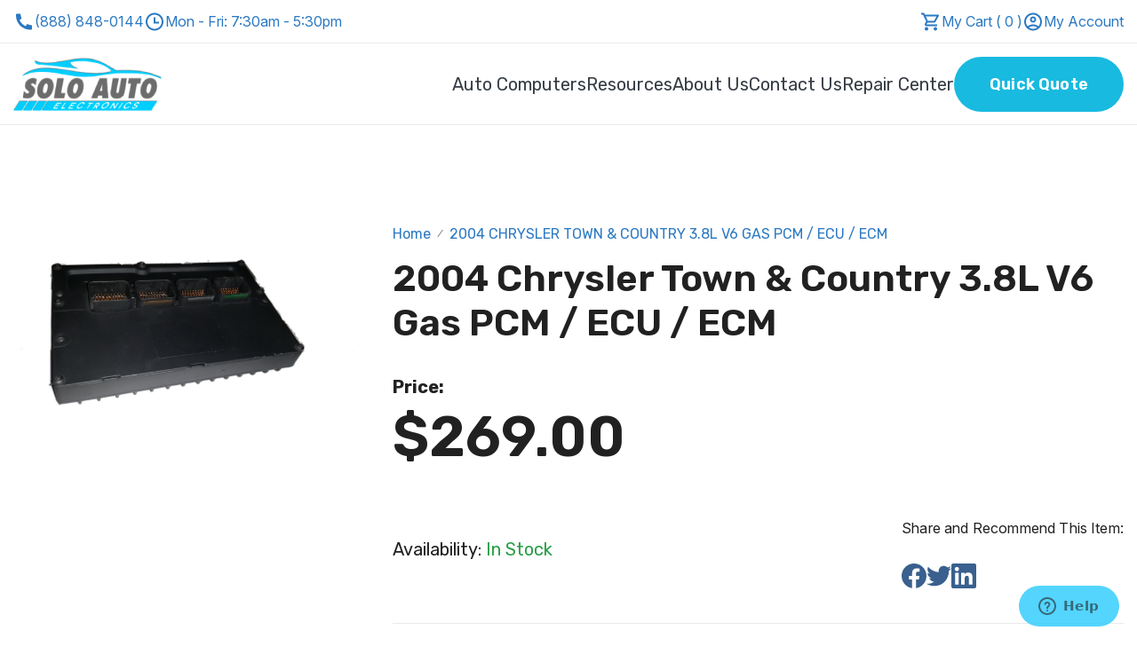

--- FILE ---
content_type: text/html; charset=UTF-8
request_url: https://www.solopcms.com/2004-chrysler-town-country-3-8l-v6-gas-pcm-ecu-ecm-engine-computer/
body_size: 27560
content:

<!DOCTYPE html>

<!--[if lt IE 7 ]> <html lang="en" id="top" class="no-js ie6"> <![endif]-->
<!--[if IE 7 ]>    <html lang="en" id="top" class="no-js ie7"> <![endif]-->
<!--[if IE 8 ]>    <html lang="en" id="top" class="no-js ie8"> <![endif]-->
<!--[if IE 9 ]>    <html lang="en" id="top" class="no-js ie9"> <![endif]-->
<!--[if (gt IE 9)|!(IE)]><!--> <html lang="en" id="top" class="no-js"> <!--<![endif]-->

<head>
    <!-- 2columns-right -->

<!-- Start Google Tag Manager -->
<script>(function(w,d,s,l,i){w[l]=w[l]||[];w[l].push({'gtm.start':
new Date().getTime(),event:'gtm.js'});var f=d.getElementsByTagName(s)[0],
j=d.createElement(s),dl=l!='dataLayer'?'&l='+l:'';j.async=true;j.src=
'https://www.googletagmanager.com/gtm.js?id='+i+dl;f.parentNode.insertBefore(j,f);
})(window,document,'script','dataLayer','GTM-T2KBPSD');</script>
<!-- End Google Tag Manager -->

<meta id="viewport" name="viewport" content="width=device-width, initial-scale=1.0"/>
<meta http-equiv="Content-Type" content="text/html; charset=utf-8" />
<meta http-equiv="X-UA-Compatible" content="IE=edge">

<title>2004 Chrysler Town &amp; Country 3.8L V6 Gas PCM / ECU / ECM | SoloPCM</title>

<meta name="description" content="2004 Chrysler Town &amp; Country 3.8L V6 PCM/ECU/ECM, Power Train Control Module, Engine Control Unit, Engine Control Module." />
<meta name="robots" content="INDEX,FOLLOW" />

<meta name="twitter:card" content="Solo PCMS PCM ECM ECU Engine Auto Computers" />
<meta name="twitter:site" content="@dodgepcm" />
<meta name="twitter:title" content="Solo PCMS PCM ECU ECM Engine Auto Computers" />
<meta name="twitter:description" content="Solo PCMS is the leading provider of PCM, ECM, and ECU auto Computers" />
<meta name="twitter:image" content="http://www.solopcms.com/skin/frontend/rwd/default/images/logo.png" />
<meta name="twitter:url" content="http://www.solopcms.com" />
<meta name="twitter:creator" content="@dodgepcm" />

<meta property="og:title" content="Solo PCMS PCM ECM ECU Engine Auto Computers"/>
<meta property="og:image" content="http://www.solopcms.com/skin/frontend/rwd/default/images/logo.png"/>
<meta property="og:site_name" content="SOLO PCMS PCM ECU ECM Engine Auto Computers"/>
<meta property="og:description" content="Solo PCMS is a provider of PCM, ECM, ECU, and Engine Auto Computers"/>

<meta name="google-site-verification" content="OKYgkhB36171uiZx5Xn9td1U-vdZS-HXUijseIhWagQ" />
<meta name="google-site-verification" content="0VMFH8MrM846IjZJkk3afI2bcokKEMwblb7-4Nk1ACo" />

<link rel="icon" href="https://dn1qkewum0hvl.cloudfront.net/media/favicon/default/Solo-Favicon-01.png" type="image/x-icon" />
<link rel="shortcut icon" href="https://dn1qkewum0hvl.cloudfront.net/media/favicon/default/Solo-Favicon-01.png" type="image/x-icon" />

<script type="text/javascript">
    window.onload = function () {
        var viewport = document.getElementById( "viewport" );
        /** viewport.setAttribute( "content", "width=600, user-scalable=no" ); */
    }
</script>

<link rel="stylesheet" type="text/css" href="https://dn1qkewum0hvl.cloudfront.net/js/calendar/calendar-win2k-1.css" />
<script type="text/javascript" src="https://dn1qkewum0hvl.cloudfront.net/js/prototype/prototype.js"></script>
<script type="text/javascript" src="https://dn1qkewum0hvl.cloudfront.net/js/lib/jquery/jquery-1.10.2.min.js"></script>
<script type="text/javascript" src="https://dn1qkewum0hvl.cloudfront.net/js/lib/jquery/noconflict.js"></script>
<script type="text/javascript" src="https://dn1qkewum0hvl.cloudfront.net/js/lib/ccard.js"></script>
<script type="text/javascript" src="https://dn1qkewum0hvl.cloudfront.net/js/prototype/validation.js"></script>
<script type="text/javascript" src="https://dn1qkewum0hvl.cloudfront.net/js/scriptaculous/builder.js"></script>
<script type="text/javascript" src="https://dn1qkewum0hvl.cloudfront.net/js/scriptaculous/effects.js"></script>
<script type="text/javascript" src="https://dn1qkewum0hvl.cloudfront.net/js/scriptaculous/dragdrop.js"></script>
<script type="text/javascript" src="https://dn1qkewum0hvl.cloudfront.net/js/scriptaculous/controls.js"></script>
<script type="text/javascript" src="https://dn1qkewum0hvl.cloudfront.net/js/scriptaculous/slider.js"></script>
<script type="text/javascript" src="https://dn1qkewum0hvl.cloudfront.net/js/varien/js.js"></script>
<script type="text/javascript" src="https://dn1qkewum0hvl.cloudfront.net/js/varien/form.js"></script>
<script type="text/javascript" src="https://dn1qkewum0hvl.cloudfront.net/js/mage/translate.js"></script>
<script type="text/javascript" src="https://dn1qkewum0hvl.cloudfront.net/js/mage/cookies.js"></script>
<script type="text/javascript" src="https://dn1qkewum0hvl.cloudfront.net/js/varien/product.js"></script>
<script type="text/javascript" src="https://dn1qkewum0hvl.cloudfront.net/js/varien/configurable.js"></script>
<script type="text/javascript" src="https://dn1qkewum0hvl.cloudfront.net/js/varien/product_options.js"></script>
<script type="text/javascript" src="https://dn1qkewum0hvl.cloudfront.net/js/calendar/calendar.js"></script>
<script type="text/javascript" src="https://dn1qkewum0hvl.cloudfront.net/js/calendar/calendar-setup.js"></script>
<script type="text/javascript" src="https://dn1qkewum0hvl.cloudfront.net/skin/frontend/rwd/default/js/lib/modernizr.custom.min.js"></script>
<script type="text/javascript" src="https://dn1qkewum0hvl.cloudfront.net/skin/frontend/rwd/default/js/lib/selectivizr.js"></script>
<script type="text/javascript" src="https://dn1qkewum0hvl.cloudfront.net/skin/frontend/rwd/default/js/lib/matchMedia.js"></script>
<script type="text/javascript" src="https://dn1qkewum0hvl.cloudfront.net/skin/frontend/rwd/default/js/lib/matchMedia.addListener.js"></script>
<script type="text/javascript" src="https://dn1qkewum0hvl.cloudfront.net/skin/frontend/rwd/default/js/lib/enquire.js"></script>
<script type="text/javascript" src="https://dn1qkewum0hvl.cloudfront.net/skin/frontend/rwd/default/js/lib/jquery.cycle2.min.js"></script>
<script type="text/javascript" src="https://dn1qkewum0hvl.cloudfront.net/skin/frontend/rwd/default/js/lib/jquery.cycle2.swipe.min.js"></script>
<script type="text/javascript" src="https://dn1qkewum0hvl.cloudfront.net/skin/frontend/rwd/default/js/slideshow.js"></script>
<script type="text/javascript" src="https://dn1qkewum0hvl.cloudfront.net/skin/frontend/rwd/default/js/lib/imagesloaded.js"></script>
<script type="text/javascript" src="https://dn1qkewum0hvl.cloudfront.net/skin/frontend/rwd/default/js/minicart.js"></script>
<script type="text/javascript" src="https://dn1qkewum0hvl.cloudfront.net/skin/frontend/rwd/default/js/app.js"></script>
<script type="text/javascript" src="https://dn1qkewum0hvl.cloudfront.net/skin/frontend/rwd/default/js/lib/elevatezoom/jquery.elevateZoom-3.0.8.min.js"></script>
<link rel="canonical" href="https://www.solopcms.com/2004-chrysler-town-country-3-8l-v6-gas-pcm-ecu-ecm-engine-computer/" />
<!--[if  (lte IE 8) & (!IEMobile)]>
<link rel="stylesheet" type="text/css" href="https://dn1qkewum0hvl.cloudfront.net/skin/frontend/rwd/default/css/styles-ie8.css" media="all" />
<link rel="stylesheet" type="text/css" href="https://dn1qkewum0hvl.cloudfront.net/skin/frontend/rwd/default/css/madisonisland-ie8.css" media="all" />
<![endif]-->
<!--[if (gte IE 9) | (IEMobile)]><!-->
<link rel="stylesheet" type="text/css" href="https://dn1qkewum0hvl.cloudfront.net/skin/frontend/rwd/default/css/styles.css" media="all" />
<link rel="stylesheet" type="text/css" href="https://dn1qkewum0hvl.cloudfront.net/skin/frontend/rwd/default/css/madisonisland.css" media="all" />
<!--<![endif]-->

<script type="text/javascript">
//<![CDATA[
Mage.Cookies.path     = '/';
Mage.Cookies.domain   = '.www.solopcms.com';
//]]>
</script>
<meta name="viewport" content="initial-scale=1.0, width=device-width" />

<script type="text/javascript">
//<![CDATA[
optionalZipCountries = ["HK","IE","MO","PA"];
//]]>
</script>

<!-- BEGIN SocialShare - OpenGraphTags Head -->
<meta property="fb:app_id" content="375422939147199" />
<meta property="og:type" content="product" />
<meta property="og:title" content="2004 Chrysler Town & Country 3.8L V6 Gas PCM / ECU / ECM" />
<meta property="og:url" content="https://www.solopcms.com/2004-chrysler-town-country-3-8l-v6-gas-pcm-ecu-ecm-engine-computer/" />
<meta property="og:description" content="2004 Chrysler Town & Country 3.8L V6 PCM/ECU/ECM, Power Train Control Module, Engine Control Unit, Engine Control Module." />
<meta property="og:site_name" content="SoloPCMS" />
<meta property="og:image" content="https://dn1qkewum0hvl.cloudfront.net/media/catalog/product/cache/1/image/9df78eab33525d08d6e5fb8d27136e95/4/-/4-plug.jpg" />
<meta property="product:price:amount" content="269.0000" />
<meta property="product:price:currency" content="USD" />
<!-- END SocialShare - OpenGraphTags Head -->


<!--Tatvic Enhanced eCommerce Section end -->
    <script type="text/javascript">

        if (typeof(jQuery) == 'undefined') {
            document.write("<script type='text/javascript' src='//ajax.googleapis.com/ajax/libs/jquery/1.8.0/jquery.min.js'></scr" + "ipt>");
        }
    </script> 

        <!-- Google Tag Manager 
        <noscript><iframe src="//www.googletagmanager.com/ns.html?id=GTM-T55T8X"
                          height="0" width="0" style="display:none;visibility:hidden"></iframe></noscript>
        <script>(function(w, d, s, l, i) {
                w[l] = w[l] || [];
                w[l].push({'gtm.start':
                            new Date().getTime(), event: 'gtm.js'});
                var f = d.getElementsByTagName(s)[0],
                        j = d.createElement(s), dl = l != 'dataLayer' ? '&l=' + l : '';
                j.async = true;
                j.src =
                        '//www.googletagmanager.com/gtm.js?id=' + i + dl;
                f.parentNode.insertBefore(j, f);
            })(window, document, 'script', 'dataLayer', 'GTM-T55T8X');

        </script> 
        <!-- End Google Tag Manager -->
        
    <script type="text/javascript">
        (function(i, s, o, g, r, a, m) {
            i["GoogleAnalyticsObject"] = r;
            i[r] = i[r] || function() {
                (i[r].q = i[r].q || []).push(arguments)
            }, i[r].l = 1 * new Date();
            a = s.createElement(o),
                    m = s.getElementsByTagName(o)[0];
            a.async = 1;
            a.src = g;
            m.parentNode.insertBefore(a, m)
        })(window, document, "script", "//www.google-analytics.com/analytics.js", "ga");

        ga('create', ' UA-46640274-1', 'www.solopcms.com');


        ga("require", "displayfeatures");
        ga('send', 'pageview');
        ga("require", "ec", "ec.js");

        var $t_jQuery = jQuery.noConflict();

            //tvc_threshold = '';
        //exec_tvc_t_sth = true;

    
    
    
    


    
    
            var productObject = {};

                                    productObject = {
                        'sku': 'Chrysler-Town_&_Country-2004-3.8L_V6_Gas',
                        'Name': '2004 Chrysler Town & Country 3.8L V6 Gas PCM / ECU / ECM',
                        'Price': '269',
                        'categories': 'Default Category,Chrysler ECM,Chrysler Town & Country PCM, ECU, & ECMs,Auto Computers',
                        'brand': '',
                        'visibility': '4',
                        'instock': "1",
                        'stock': "92.0000"
                    }
                    ga('set', '&cu', 'USD');
                    exec_tvc_t_ppv = true;

        

            </script>

    <!--Tatvic Enhanced eCommerce Section end -->
    
                    
                    <script type="text/javascript">
                        (function() {
                            try {
                                var pageUrl = window.location.href || 'unknown_url';
                                if (pageUrl) {
                                    window.dataLayer = window.dataLayer || [];
                                    window.dataLayer.push({
                                        'event': 'view_product',
                                        'view_product_data': {
                                            'data': [{
                                                'page_url': pageUrl
                                            }]
                                        }
                                    });
                                } else {
                                    console.log('Data layer push failed: Missing item name or price');
                                }
                            } catch (e) {
                                console.log('Error in view_product data layer: ' + e.message);
                            }
                        })();
                    </script>
                    
                <script type="text/javascript">//<![CDATA[
        var Translator = new Translate([]);
        //]]></script><!-- Google Tag Manager -->
<script>(function(w,d,s,l,i){w[l]=w[l]||[];w[l].push({'gtm.start':
new Date().getTime(),event:'gtm.js'});var f=d.getElementsByTagName(s)[0],
j=d.createElement(s),dl=l!='dataLayer'?'&l='+l:'';j.async=true;j.src=
'https://www.googletagmanager.com/gtm.js?id='+i+dl;f.parentNode.insertBefore(j,f);
})(window,document,'script','dataLayer','GTM-M7FVHL8X');</script>
<!-- End Google Tag Manager -->
<meta name="google-site-verification" content="0VMFH8MrM846IjZJkk3afI2bcokKEMwblb7-4Nk1ACo" />

<meta name="google-site-verification" content="eA3rCO7fdvvQStq98Jixk_D0nMMSSBUrUlYd55Ctj1g" />

<meta name="msvalidate.01" content="499FE2FE4F7D0E0D1C5CBA9E671AB30D" />

<link rel="preconnect" href="https://fonts.gstatic.com" crossorigin>
<link rel="preload" href="//fonts.googleapis.com/css?family=Roboto+Condensed:400,700|Roboto:400,700|Raleway:300,400,500,700,600|Dosis:400,700&display=swap" as="style">

<script type="text/javascript" src="https://dn1qkewum0hvl.cloudfront.net/skin/frontend/rwd/default/js/bjqs.min.js" defer></script>
<script type="text/javascript" src="https://dn1qkewum0hvl.cloudfront.net/skin/frontend/rwd/default/js/jquery.sidr.min.js" defer></script>
<script src="https://www.google.com/recaptcha/api.js" async defer></script>
<link rel="stylesheet" href="https://cdnjs.cloudflare.com/ajax/libs/select2/3.5.4/select2.min.css" integrity="sha512-iVAPZRCMdOOiZWYKdeY78tlHFUKf/PqAJEf/0bfnkxJ8MHQHqNXB/wK2y6RH/LmoQ0avRlGphSn06IMMxSW+xw==" crossorigin="anonymous" referrerpolicy="no-referrer" />
<script src="https://cdnjs.cloudflare.com/ajax/libs/select2/3.5.4/select2.min.js" integrity="sha512-jfp1Gv+A3dHho9qOUUWOrZA6NWR08j7GYVn8VXcRI0FsDb3xe0hQHVwasi2UarjZzPYOxT5uvmlHrWLXQ+M4AQ==" crossorigin="anonymous" referrerpolicy="no-referrer" defer></script>

</head>
<body class=" catalog-product-view catalog-product-view product-2004-chrysler-town-country-3-8l-v6-gas-pcm-ecu-ecm-engine-computer">
<!-- Logo Schema added by CreareSEO -->
<script type="application/ld+json">
    {
      "@context": "http://schema.org",
      "@type": "Organization",
      "url": "https://www.solopcms.com/",
      "logo": "https://dn1qkewum0hvl.cloudfront.net/skin/frontend/rwd/default/images/logo.png"
    }
</script><!-- SocialShare - OpenGraphTags Body -->
<div id="fb-root"></div>
<script>
  window.fbAsyncInit = function() {
    FB.init({
      appId      : '375422939147199',
      status     : true, 
      cookie     : true,
      xfbml      : true 
    });
  };
  // Load the SDK Asynchronously
  (function(d){
     var js, id = 'facebook-jssdk', ref = d.getElementsByTagName('script')[0];
     if (d.getElementById(id)) {return;}
     js = d.createElement('script'); js.id = id; js.async = true;
     js.src = "//connect.facebook.net/en_US/all.js";
     ref.parentNode.insertBefore(js, ref);
   }(document));
</script>
<!-- SocialShare - OpenGraphTags Body END -->
<div class="wrapper">
        <noscript>
        <div class="global-site-notice noscript">
            <div class="notice-inner">
                <p>
                    <strong>JavaScript seems to be disabled in your browser.</strong><br />
                    You must have JavaScript enabled in your browser to utilize the functionality of this website.                </p>
            </div>
        </div>
    </noscript>
    <div class="page" 1>
        

<!-- Google Tag Manager (noscript) -->
<noscript><iframe src="https://www.googletagmanager.com/ns.html?id=GTM-T2KBPSD" height="0" width="0" style="display:none;visibility:hidden"></iframe></noscript>
<!-- End Google Tag Manager (noscript) -->


<div class="header-top-part">
    <div class="container">
        <div class="inner-wrapper">
            <div class="header-contact-info">
                <a href="tel:+18888480144" title="(888) 848-0144">
                    <figure>
                        <svg xmlns="http://www.w3.org/2000/svg" width="24" height="25" viewBox="0 0 24 25" fill="none">
                            <path d="M21 16.92V20.456C21.0001 20.7092 20.9042 20.953 20.7316 21.1382C20.559 21.3234 20.3226 21.4363 20.07 21.454C19.633 21.484 19.276 21.5 19 21.5C10.163 21.5 3 14.337 3 5.5C3 5.224 3.015 4.867 3.046 4.43C3.06372 4.17744 3.17658 3.94101 3.3618 3.76841C3.54703 3.59581 3.79082 3.49989 4.044 3.5H7.58C7.70404 3.49987 7.8237 3.54586 7.91573 3.62902C8.00776 3.71218 8.0656 3.82658 8.078 3.95C8.101 4.18 8.122 4.363 8.142 4.502C8.34073 5.88892 8.748 7.23783 9.35 8.503C9.445 8.703 9.383 8.942 9.203 9.07L7.045 10.612C8.36445 13.6865 10.8145 16.1365 13.889 17.456L15.429 15.302C15.4919 15.214 15.5838 15.1509 15.6885 15.1237C15.7932 15.0964 15.9042 15.1068 16.002 15.153C17.267 15.7539 18.6156 16.1602 20.002 16.358C20.141 16.378 20.324 16.399 20.552 16.422C20.6752 16.4346 20.7894 16.4926 20.8724 16.5846C20.9553 16.6766 21.0002 16.7961 21 16.92Z" fill="#2B79C2"/>
                        </svg>
                    </figure> 
                    <span class="desktop-text">(888) 848-0144</span>
                    <span class="mobile-text" style="display: none;">Call Us</span>
                </a>
                <div class="word-time">
                    <figure>
                        <svg xmlns="http://www.w3.org/2000/svg" width="24" height="25" viewBox="0 0 24 25" fill="none">
                            <path d="M12 22.5C6.477 22.5 2 18.023 2 12.5C2 6.977 6.477 2.5 12 2.5C17.523 2.5 22 6.977 22 12.5C22 18.023 17.523 22.5 12 22.5ZM12 20.5C14.1217 20.5 16.1566 19.6571 17.6569 18.1569C19.1571 16.6566 20 14.6217 20 12.5C20 10.3783 19.1571 8.34344 17.6569 6.84315C16.1566 5.34285 14.1217 4.5 12 4.5C9.87827 4.5 7.84344 5.34285 6.34315 6.84315C4.84285 8.34344 4 10.3783 4 12.5C4 14.6217 4.84285 16.6566 6.34315 18.1569C7.84344 19.6571 9.87827 20.5 12 20.5ZM13 12.5H17V14.5H11V7.5H13V12.5Z" fill="#2B79C2"/>
                        </svg>
                    </figure>
                    <p>Mon - Fri: 7:30am - 5:30pm</p>
                </div>
            </div>
            <div class="header-account">
                <div>
                    <figure>
                        <svg xmlns="http://www.w3.org/2000/svg" width="24" height="25" viewBox="0 0 24 25" fill="none">
                            <g clip-path="url(#clip0_453_499)">
                                <path d="M15.55 13.5C16.3 13.5 16.96 13.09 17.3 12.47L20.88 5.98C21.25 5.32 20.77 4.5 20.01 4.5H5.21L4.27 2.5H1V4.5H3L6.6 12.09L5.25 14.53C4.52 15.87 5.48 17.5 7 17.5H19V15.5H7L8.1 13.5H15.55ZM6.16 6.5H18.31L15.55 11.5H8.53L6.16 6.5ZM7 18.5C5.9 18.5 5.01 19.4 5.01 20.5C5.01 21.6 5.9 22.5 7 22.5C8.1 22.5 9 21.6 9 20.5C9 19.4 8.1 18.5 7 18.5ZM17 18.5C15.9 18.5 15.01 19.4 15.01 20.5C15.01 21.6 15.9 22.5 17 22.5C18.1 22.5 19 21.6 19 20.5C19 19.4 18.1 18.5 17 18.5Z" fill="#2B79C2"/>
                            </g>
                            <defs>
                                <clipPath id="clip0_453_499">
                                <rect width="24" height="24" fill="white" transform="translate(0 0.5)"/>
                                </clipPath>
                            </defs>
                        </svg>
                    </figure>
                    <a href="https://www.solopcms.com/checkout/cart/" title="https://www.solopcms.com/checkout/cart/">
                        My Cart (
                            0                        )
                    </a>
                </div>
                <div>
                    <a href="https://www.solopcms.com/customer/account/" data-target-element="#header-account">
                        <figure>
                            <svg xmlns="http://www.w3.org/2000/svg" width="24" height="25" viewBox="0 0 24 25" fill="none">
                                <g clip-path="url(#clip0_453_502)">
                                    <path d="M12 2.5C6.48 2.5 2 6.98 2 12.5C2 18.02 6.48 22.5 12 22.5C17.52 22.5 22 18.02 22 12.5C22 6.98 17.52 2.5 12 2.5ZM7.35 19C8.66 18.06 10.26 17.5 12 17.5C13.74 17.5 15.34 18.06 16.65 19C15.34 19.94 13.74 20.5 12 20.5C10.26 20.5 8.66 19.94 7.35 19ZM18.14 17.62C16.45 16.3 14.32 15.5 12 15.5C9.68 15.5 7.55 16.3 5.86 17.62C4.7 16.23 4 14.45 4 12.5C4 8.08 7.58 4.5 12 4.5C16.42 4.5 20 8.08 20 12.5C20 14.45 19.3 16.23 18.14 17.62Z" fill="#2B79C2"/>
                                    <path d="M12 6.5C10.07 6.5 8.5 8.07 8.5 10C8.5 11.93 10.07 13.5 12 13.5C13.93 13.5 15.5 11.93 15.5 10C15.5 8.07 13.93 6.5 12 6.5ZM12 11.5C11.17 11.5 10.5 10.83 10.5 10C10.5 9.17 11.17 8.5 12 8.5C12.83 8.5 13.5 9.17 13.5 10C13.5 10.83 12.83 11.5 12 11.5Z" fill="#2B79C2"/>
                                </g>
                                <defs>
                                    <clipPath id="clip0_453_502">
                                    <rect width="24" height="24" fill="white" transform="translate(0 0.5)"/>
                                    </clipPath>
                                </defs>
                            </svg>
                        </figure>
                        My Account
                    </a>
                </div>
            </div>
        </div>
    </div>
</div>
<header class="new-header">
    <div class="wrapper flex-display">
        <div>
            <div class="header-logo">
            <div>
                <a href="/">
                    <img src="https://www.solopcms.com/skin/frontend/rwd/default/images/xlogo.png.pagespeed.ic.xqXcqJ1HMP.png" alt="Solo PCMS" width="167" height="60">
                </a>
            </div>
        </div>
    </div>
        
        <div  class="desktop-header-nav-container">
            <div class="mobile-icons" style="display: none;">
                <figure class="elementor-menu-toggle__icon--open e-font-icon-svg e-eicon-menu-bar" style="display: flex;">
                    <svg xmlns="http://www.w3.org/2000/svg" width="29" height="29" viewBox="0 0 29 29" fill="none">
                        <g clip-path="url(#clip0_744_379)">
                            <path d="M3.75 21.5H25.25V19.1111H3.75V21.5ZM3.75 15.5277H25.25V13.1388H3.75V15.5277ZM3.75 7.16663V9.55551H25.25V7.16663H3.75Z" fill="white"/>
                        </g>
                        <defs>
                            <clipPath id="clip0_744_379">
                            <rect width="28.6667" height="28.6667" fill="white" transform="translate(0.166748)"/>
                            </clipPath>
                        </defs>
                    </svg>
                </figure>

                                
                <figure class="elementor-menu-toggle__icon--close e-font-icon-svg e-eicon-close" style="display: none;">
                    <svg xmlns="http://www.w3.org/2000/svg" width="18" height="18" viewBox="0 0 18 18" fill="none">
                        <path d="M1.8 18L0 16.2L7.2 9L0 1.8L1.8 0L9 7.2L16.2 0L18 1.8L10.8 9L18 16.2L16.2 18L9 10.8L1.8 18Z" fill="white"/>
                    </svg>
                </figure>
            </div>
                        <div>
                <div id="header-cart-new">
                                    </div>
                <div id="header-nav" class="skip-content desktop-header-nav">
                    
    <nav id="nav">
        <ol class="nav-primary">
            <li  class="level0 nav-1 first last parent"><a href="https://www.solopcms.com/auto-computers/" class="level0 has-children">Auto Computers</a><ul class="level0"><li class="level1 view-all"><a class="level1" href="https://www.solopcms.com/auto-computers/">View All Auto Computers</a></li><li  class="level1 nav-1-1 first parent"><a href="https://www.solopcms.com/auto-computers/nissan-ecm-ecu-pcm/" class="level1 has-children">Nissan ECM</a><ul class="level1"><li class="level2 view-all"><a class="level2" href="https://www.solopcms.com/auto-computers/nissan-ecm-ecu-pcm/">View All Nissan ECM</a></li><li  class="level2 nav-1-1-1 first"><a href="https://www.solopcms.com/auto-computers/nissan-ecm-ecu-pcm/nissan-altima-pcm/" class="level2 ">Nissan Altima PCM</a></li><li  class="level2 nav-1-1-2"><a href="https://www.solopcms.com/auto-computers/nissan-ecm-ecu-pcm/nissan-350z-pcm/" class="level2 ">Nissan 350Z PCM</a></li><li  class="level2 nav-1-1-3"><a href="https://www.solopcms.com/auto-computers/nissan-ecm-ecu-pcm/nissan-300z-pcm/" class="level2 ">Nissan 300Z PCM</a></li><li  class="level2 nav-1-1-4"><a href="https://www.solopcms.com/auto-computers/nissan-ecm-ecu-pcm/nissan-murano-pcm/" class="level2 ">Nissan Murano PCM</a></li><li  class="level2 nav-1-1-5"><a href="https://www.solopcms.com/auto-computers/nissan-ecm-ecu-pcm/nissan-pickup-pcm/" class="level2 ">Nissan Pickup PCM</a></li><li  class="level2 nav-1-1-6"><a href="https://www.solopcms.com/auto-computers/nissan-ecm-ecu-pcm/nissan-sentra-pcm/" class="level2 ">Nissan Sentra PCM</a></li><li  class="level2 nav-1-1-7"><a href="https://www.solopcms.com/auto-computers/nissan-ecm-ecu-pcm/nissan-quest-pcm/" class="level2 ">Nissan Quest PCM</a></li><li  class="level2 nav-1-1-8"><a href="https://www.solopcms.com/auto-computers/nissan-ecm-ecu-pcm/nissan-titan-pcm/" class="level2 ">Nissan Titan PCM</a></li><li  class="level2 nav-1-1-9"><a href="https://www.solopcms.com/auto-computers/nissan-ecm-ecu-pcm/nissan-maxima-pcm/" class="level2 ">Nissan Maxima PCM</a></li><li  class="level2 nav-1-1-10"><a href="https://www.solopcms.com/auto-computers/nissan-ecm-ecu-pcm/nissan-pathfinder-pcm/" class="level2 ">Nissan Pathfinder PCM</a></li><li  class="level2 nav-1-1-11"><a href="https://www.solopcms.com/auto-computers/nissan-ecm-ecu-pcm/nissan-xterra-pcm/" class="level2 ">Nissan Xterra PCM</a></li><li  class="level2 nav-1-1-12"><a href="https://www.solopcms.com/auto-computers/nissan-ecm-ecu-pcm/nissan-frontier-pcm/" class="level2 ">Nissan Frontier PCM</a></li><li  class="level2 nav-1-1-13 last"><a href="https://www.solopcms.com/auto-computers/nissan-ecm-ecu-pcm/nissan-240-sx-pcm/" class="level2 ">Nissan 240SX PCM</a></li></ul></li><li  class="level1 nav-1-2 parent"><a href="https://www.solopcms.com/auto-computers/ford-ecm-ecu-pcm/" class="level1 has-children">Ford ECM</a><ul class="level1"><li class="level2 view-all"><a class="level2" href="https://www.solopcms.com/auto-computers/ford-ecm-ecu-pcm/">View All Ford ECM</a></li><li  class="level2 nav-1-2-1 first"><a href="https://www.solopcms.com/auto-computers/ford-ecm-ecu-pcm/ford-bronco-pcm/" class="level2 ">Ford Bronco PCM, ECU, &amp; ECMs</a></li><li  class="level2 nav-1-2-2"><a href="https://www.solopcms.com/auto-computers/ford-ecm-ecu-pcm/ford-crown-victoria-pcm/" class="level2 ">Ford Crown Victoria PCM, ECU, &amp; ECMs</a></li><li  class="level2 nav-1-2-3"><a href="https://www.solopcms.com/auto-computers/ford-ecm-ecu-pcm/ford-e-series-van-pcm/" class="level2 ">Ford E-Series Van PCM, ECU, &amp; ECMs</a></li><li  class="level2 nav-1-2-4"><a href="https://www.solopcms.com/auto-computers/ford-ecm-ecu-pcm/ford-expedition-pcm/" class="level2 ">Ford Expedition PCM, ECU, &amp; ECMs</a></li><li  class="level2 nav-1-2-5"><a href="https://www.solopcms.com/auto-computers/ford-ecm-ecu-pcm/ford-explorer-pcm/" class="level2 ">Ford Explorer PCM, ECU, &amp; ECMs</a></li><li  class="level2 nav-1-2-6"><a href="https://www.solopcms.com/auto-computers/ford-ecm-ecu-pcm/ford-explorer-sport-trac-pcm/" class="level2 ">Ford Explorer Sport Trac PCM, ECU, &amp; ECMs</a></li><li  class="level2 nav-1-2-7"><a href="https://www.solopcms.com/auto-computers/ford-ecm-ecu-pcm/ford-f-series-truck-pcm/" class="level2 ">Ford F-Series Truck PCM, ECU, &amp; ECMs</a></li><li  class="level2 nav-1-2-8"><a href="https://www.solopcms.com/auto-computers/ford-ecm-ecu-pcm/ford-focus-pcm/" class="level2 ">Ford Focus PCM, ECU, &amp; ECMs</a></li><li  class="level2 nav-1-2-9 last"><a href="https://www.solopcms.com/auto-computers/ford-ecm-ecu-pcm/ford-taurus-pcm/" class="level2 ">Ford Taurus PCM, ECU, &amp; ECMs</a></li></ul></li><li  class="level1 nav-1-3 parent"><a href="https://www.solopcms.com/auto-computers/dodge-ecm-ecu-pcm/" class="level1 has-children">Dodge ECM</a><ul class="level1"><li class="level2 view-all"><a class="level2" href="https://www.solopcms.com/auto-computers/dodge-ecm-ecu-pcm/">View All Dodge ECM</a></li><li  class="level2 nav-1-3-1 first"><a href="https://www.solopcms.com/auto-computers/dodge-ecm-ecu-pcm/dodge-avenger-pcm/" class="level2 ">Dodge Avenger PCM, ECU, &amp; ECMs</a></li><li  class="level2 nav-1-3-2"><a href="https://www.solopcms.com/auto-computers/dodge-ecm-ecu-pcm/dodge-caliber-pcm/" class="level2 ">Dodge Caliber PCM, ECU, &amp; ECMs</a></li><li  class="level2 nav-1-3-3"><a href="https://www.solopcms.com/auto-computers/dodge-ecm-ecu-pcm/dodge-caravan-pcm/" class="level2 ">Dodge Caravan PCM, ECU, &amp; ECMs</a></li><li  class="level2 nav-1-3-4"><a href="https://www.solopcms.com/auto-computers/dodge-ecm-ecu-pcm/dodge-challenger-pcm/" class="level2 ">Dodge Challenger PCM, ECU, &amp; ECMs</a></li><li  class="level2 nav-1-3-5"><a href="https://www.solopcms.com/auto-computers/dodge-ecm-ecu-pcm/dodge-charger-pcm/" class="level2 ">Dodge Charger PCM, ECU, &amp; ECMs</a></li><li  class="level2 nav-1-3-6"><a href="https://www.solopcms.com/auto-computers/dodge-ecm-ecu-pcm/dodge-dakota-pcm/" class="level2 ">Dodge Dakota PCM, ECU, &amp; ECMs</a></li><li  class="level2 nav-1-3-7"><a href="https://www.solopcms.com/auto-computers/dodge-ecm-ecu-pcm/dodge-durango-pcm/" class="level2 ">Dodge Durango PCM, ECU, &amp; ECMs</a></li><li  class="level2 nav-1-3-8"><a href="https://www.solopcms.com/auto-computers/dodge-ecm-ecu-pcm/dodge-intrepid-pcm/" class="level2 ">Dodge Intrepid PCM, ECU, &amp; ECMs</a></li><li  class="level2 nav-1-3-9"><a href="https://www.solopcms.com/auto-computers/dodge-ecm-ecu-pcm/dodge-magnum-pcm/" class="level2 ">Dodge Magnum PCM, ECU, &amp; ECMs</a></li><li  class="level2 nav-1-3-10 parent"><a href="https://www.solopcms.com/auto-computers/dodge-ecm-ecu-pcm/dodge-neon-pcm/" class="level2 has-children">Dodge Neon PCM, ECU, &amp; ECMs</a><ul class="level2"><li class="level3 view-all"><a class="level3" href="https://www.solopcms.com/auto-computers/dodge-ecm-ecu-pcm/dodge-neon-pcm/">View All Dodge Neon PCM, ECU, &amp; ECMs</a></li><li  class="level3 nav-1-3-10-1 first last"><a href="https://www.solopcms.com/auto-computers/dodge-ecm-ecu-pcm/dodge-neon-pcm/1995-dodge-neon-pcm/" class="level3 ">1995 Dodge Neon PCM</a></li></ul></li><li  class="level2 nav-1-3-11"><a href="https://www.solopcms.com/auto-computers/dodge-ecm-ecu-pcm/dodge-nitro-pcm/" class="level2 ">Dodge Nitro PCM, ECU, &amp; ECMs</a></li><li  class="level2 nav-1-3-12"><a href="https://www.solopcms.com/auto-computers/dodge-ecm-ecu-pcm/dodge-ram-truck-pcm/" class="level2 ">Dodge Ram Truck PCM, ECU, &amp; ECMs</a></li><li  class="level2 nav-1-3-13"><a href="https://www.solopcms.com/auto-computers/dodge-ecm-ecu-pcm/dodge-ram-van-pcm/" class="level2 ">Dodge Ram Van PCM, ECU, &amp; ECMs</a></li><li  class="level2 nav-1-3-14 last"><a href="https://www.solopcms.com/auto-computers/dodge-ecm-ecu-pcm/dodge-stratus-pcm/" class="level2 ">Dodge Stratus PCM, ECU, &amp; ECMs</a></li></ul></li><li  class="level1 nav-1-4 parent"><a href="https://www.solopcms.com/auto-computers/chrysler-ecm-ecu-pcm/" class="level1 has-children">Chrysler ECM</a><ul class="level1"><li class="level2 view-all"><a class="level2" href="https://www.solopcms.com/auto-computers/chrysler-ecm-ecu-pcm/">View All Chrysler ECM</a></li><li  class="level2 nav-1-4-1 first"><a href="https://www.solopcms.com/auto-computers/chrysler-ecm-ecu-pcm/chrysler-pt-cruiser-pcm/" class="level2 ">Chrysler PT Cruiser PCM, ECU, &amp; ECMs</a></li><li  class="level2 nav-1-4-2"><a href="https://www.solopcms.com/auto-computers/chrysler-ecm-ecu-pcm/chrysler-cirrus-pcm/" class="level2 ">Chrysler Cirrus PCM, ECU, &amp; ECMs</a></li><li  class="level2 nav-1-4-3"><a href="https://www.solopcms.com/auto-computers/chrysler-ecm-ecu-pcm/chrysler-aspen-pcm/" class="level2 ">Chrysler Aspen PCM, ECU, &amp; ECMs</a></li><li  class="level2 nav-1-4-4"><a href="https://www.solopcms.com/auto-computers/chrysler-ecm-ecu-pcm/chrysler-concorde-pcm/" class="level2 ">Chrysler Concorde PCM, ECU, &amp; ECMs</a></li><li  class="level2 nav-1-4-5"><a href="https://www.solopcms.com/auto-computers/chrysler-ecm-ecu-pcm/chrysler-lhs-pcm/" class="level2 ">Chrysler LHS PCM, ECU, &amp; ECMs</a></li><li  class="level2 nav-1-4-6"><a href="https://www.solopcms.com/auto-computers/chrysler-ecm-ecu-pcm/chrysler-pacifica-pcm/" class="level2 ">Chrysler Pacifica PCM, ECU, &amp; ECMs</a></li><li  class="level2 nav-1-4-7"><a href="https://www.solopcms.com/auto-computers/chrysler-ecm-ecu-pcm/chrysler-sebring-pcm/" class="level2 ">Chrysler Sebring PCM, ECU, &amp; ECMs</a></li><li  class="level2 nav-1-4-8"><a href="https://www.solopcms.com/auto-computers/chrysler-ecm-ecu-pcm/chrysler-town-country-pcm/" class="level2 ">Chrysler Town &amp; Country PCM, ECU, &amp; ECMs</a></li><li  class="level2 nav-1-4-9"><a href="https://www.solopcms.com/auto-computers/chrysler-ecm-ecu-pcm/chrysler-300-pcm/" class="level2 ">Chrysler 300 PCM, ECU, &amp; ECMs</a></li><li  class="level2 nav-1-4-10"><a href="https://www.solopcms.com/auto-computers/chrysler-ecm-ecu-pcm/chrysler-300c-pcm/" class="level2 ">Chrysler 300C PCM, ECU, &amp; ECMs</a></li><li  class="level2 nav-1-4-11 last"><a href="https://www.solopcms.com/auto-computers/chrysler-ecm-ecu-pcm/chrysler-300m-pcm/" class="level2 ">Chrysler 300M PCM, ECU, &amp; ECMs</a></li></ul></li><li  class="level1 nav-1-5 parent"><a href="https://www.solopcms.com/auto-computers/chevrolet-ecm-ecu-pcm/" class="level1 has-children">Chevrolet ECM</a><ul class="level1"><li class="level2 view-all"><a class="level2" href="https://www.solopcms.com/auto-computers/chevrolet-ecm-ecu-pcm/">View All Chevrolet ECM</a></li><li  class="level2 nav-1-5-1 first"><a href="https://www.solopcms.com/auto-computers/chevrolet-ecm-ecu-pcm/chevrolet-astro-pcm/" class="level2 ">Chevy Astro ECM, PCM, &amp; ECUs</a></li><li  class="level2 nav-1-5-2"><a href="https://www.solopcms.com/auto-computers/chevrolet-ecm-ecu-pcm/chevrolet-astrovan-pcm/" class="level2 ">Chevrolet Astrovan PCM, ECU, &amp; ECMs</a></li><li  class="level2 nav-1-5-3"><a href="https://www.solopcms.com/auto-computers/chevrolet-ecm-ecu-pcm/chevrolet-avalanche-pcm/" class="level2 ">Chevrolet Avalanche PCM, ECU, &amp; ECMs</a></li><li  class="level2 nav-1-5-4"><a href="https://www.solopcms.com/auto-computers/chevrolet-ecm-ecu-pcm/chevrolet-blazer-pcm/" class="level2 ">Chevrolet Blazer PCM, ECU, &amp; ECMs</a></li><li  class="level2 nav-1-5-5"><a href="https://www.solopcms.com/auto-computers/chevrolet-ecm-ecu-pcm/chevrolet-camaro-pcm/" class="level2 ">Chevrolet Camaro PCM, ECU, &amp; ECMs</a></li><li  class="level2 nav-1-5-6"><a href="https://www.solopcms.com/auto-computers/chevrolet-ecm-ecu-pcm/chevrolet-cobalt-pcm/" class="level2 ">Chevrolet Cobalt PCM, ECU, &amp; ECMs</a></li><li  class="level2 nav-1-5-7"><a href="https://www.solopcms.com/auto-computers/chevrolet-ecm-ecu-pcm/chevrolet-1500-pickup-truck-pcm/" class="level2 ">Chevrolet 1500 Pickup Truck PCM</a></li><li  class="level2 nav-1-5-8"><a href="https://www.solopcms.com/auto-computers/chevrolet-ecm-ecu-pcm/chevrolet-2500-pickup-truck-pcm/" class="level2 ">Chevrolet 2500 Pickup Truck PCM, ECU, &amp; ECMs</a></li><li  class="level2 nav-1-5-9"><a href="https://www.solopcms.com/auto-computers/chevrolet-ecm-ecu-pcm/chevrolet-3500-pickup-truck-pcm/" class="level2 ">Chevrolet 3500 Pickup Truck PCM, ECU, &amp; ECMs</a></li><li  class="level2 nav-1-5-10"><a href="https://www.solopcms.com/auto-computers/chevrolet-ecm-ecu-pcm/chevrolet-express-van-pcm/" class="level2 ">Chevrolet Express Van PCM, ECU, &amp; ECMs</a></li><li  class="level2 nav-1-5-11"><a href="https://www.solopcms.com/auto-computers/chevrolet-ecm-ecu-pcm/chevrolet-s10-pickup-truck-pcm/" class="level2 ">Chevrolet S10 Pickup Truck PCM, ECU, &amp; ECMs</a></li><li  class="level2 nav-1-5-12"><a href="https://www.solopcms.com/auto-computers/chevrolet-ecm-ecu-pcm/chevrolet-silverado-1500-pickup-truck-pcm/" class="level2 ">Chevrolet Silverado 1500 PCM, ECU, &amp; ECMs</a></li><li  class="level2 nav-1-5-13"><a href="https://www.solopcms.com/auto-computers/chevrolet-ecm-ecu-pcm/chervrolet-silverado-2500-pickup-truck-pcm/" class="level2 ">Chevrolet Silverado 2500 PCM, ECU, &amp; ECMs</a></li><li  class="level2 nav-1-5-14"><a href="https://www.solopcms.com/auto-computers/chevrolet-ecm-ecu-pcm/chevrolet-silverado-3500-pickup-truck-pcm/" class="level2 ">Chevrolet Silverado 3500 PCM, ECU, &amp; ECMs</a></li><li  class="level2 nav-1-5-15"><a href="https://www.solopcms.com/auto-computers/chevrolet-ecm-ecu-pcm/chevrolet-suburban-pcm/" class="level2 ">Chevrolet Suburban PCM, ECU, &amp; ECMs</a></li><li  class="level2 nav-1-5-16"><a href="https://www.solopcms.com/auto-computers/chevrolet-ecm-ecu-pcm/chevrolet-tahoe-pcm/" class="level2 ">Chevrolet Tahoe PCM, ECU, &amp; ECMs</a></li><li  class="level2 nav-1-5-17"><a href="https://www.solopcms.com/auto-computers/chevrolet-ecm-ecu-pcm/chevrolet-trailblazer-pcm/" class="level2 ">Chevrolet Trailblazer PCM, ECU, &amp; ECMs</a></li><li  class="level2 nav-1-5-18 last"><a href="https://www.solopcms.com/auto-computers/chevrolet-ecm-ecu-pcm/chevrolet-trailblazer-ext-pcm/" class="level2 ">Chevrolet Trailblazer EXT PCM, ECU, &amp; ECMs</a></li></ul></li><li  class="level1 nav-1-6 parent"><a href="https://www.solopcms.com/auto-computers/gmc-ecm-ecu-pcm/" class="level1 has-children">GMC ECM</a><ul class="level1"><li class="level2 view-all"><a class="level2" href="https://www.solopcms.com/auto-computers/gmc-ecm-ecu-pcm/">View All GMC ECM</a></li><li  class="level2 nav-1-6-1 first"><a href="https://www.solopcms.com/auto-computers/gmc-ecm-ecu-pcm/gmc-c1500-pickup-truck/" class="level2 ">GMC C1500 PCM, ECU, &amp; ECMs</a></li><li  class="level2 nav-1-6-2"><a href="https://www.solopcms.com/auto-computers/gmc-ecm-ecu-pcm/gmc-c2500-pickup-truck/" class="level2 ">GMC C2500 PCM, ECU, &amp; ECMs</a></li><li  class="level2 nav-1-6-3"><a href="https://www.solopcms.com/auto-computers/gmc-ecm-ecu-pcm/gmc-c3500-pickup-truck-pcm/" class="level2 ">GMC C3500 PCM, ECU, &amp; ECMs</a></li><li  class="level2 nav-1-6-4"><a href="https://www.solopcms.com/auto-computers/gmc-ecm-ecu-pcm/envoy-pcm/" class="level2 ">GMC Envoy PCM, ECU, &amp; ECMs</a></li><li  class="level2 nav-1-6-5"><a href="https://www.solopcms.com/auto-computers/gmc-ecm-ecu-pcm/gmc-jimmy-pcm/" class="level2 ">GMC Jimmy PCM, ECU, &amp; ECMs</a></li><li  class="level2 nav-1-6-6"><a href="https://www.solopcms.com/auto-computers/gmc-ecm-ecu-pcm/gmc-safari-pcm/" class="level2 ">GMC Safari PCM, ECU, &amp; ECMs</a></li><li  class="level2 nav-1-6-7"><a href="https://www.solopcms.com/auto-computers/gmc-ecm-ecu-pcm/gmc-savana-pcm/" class="level2 ">GMC Savana PCM, ECU, &amp; ECMs</a></li><li  class="level2 nav-1-6-8"><a href="https://www.solopcms.com/auto-computers/gmc-ecm-ecu-pcm/gmc-sierra-1500/" class="level2 ">GMC Sierra 1500 PCM, ECU, &amp; ECMs</a></li><li  class="level2 nav-1-6-9"><a href="https://www.solopcms.com/auto-computers/gmc-ecm-ecu-pcm/gmc-sierra-2500/" class="level2 ">GMC Sierra 2500 PCM, ECU, &amp; ECMs</a></li><li  class="level2 nav-1-6-10"><a href="https://www.solopcms.com/auto-computers/gmc-ecm-ecu-pcm/gmc-sierra-3500-pcm/" class="level2 ">GMC Sierra 3500 PCM, ECU, &amp; ECMs</a></li><li  class="level2 nav-1-6-11"><a href="https://www.solopcms.com/auto-computers/gmc-ecm-ecu-pcm/gmc-yukon-pcm/" class="level2 ">GMC Yukon PCM, ECU, &amp; ECMs</a></li><li  class="level2 nav-1-6-12 last"><a href="https://www.solopcms.com/auto-computers/gmc-ecm-ecu-pcm/van/" class="level2 ">GMC Van PCM, ECU, &amp; ECMs</a></li></ul></li><li  class="level1 nav-1-7 parent"><a href="https://www.solopcms.com/auto-computers/plymouth-ecm-ecu-pcm/" class="level1 has-children">Plymouth ECM</a><ul class="level1"><li class="level2 view-all"><a class="level2" href="https://www.solopcms.com/auto-computers/plymouth-ecm-ecu-pcm/">View All Plymouth ECM</a></li><li  class="level2 nav-1-7-1 first"><a href="https://www.solopcms.com/auto-computers/plymouth-ecm-ecu-pcm/plymouth-breeze-pcm/" class="level2 ">Plymouth Breeze PCM</a></li><li  class="level2 nav-1-7-2"><a href="https://www.solopcms.com/auto-computers/plymouth-ecm-ecu-pcm/plymouth-laser-pcm/" class="level2 ">Plymouth Laser PCM</a></li><li  class="level2 nav-1-7-3"><a href="https://www.solopcms.com/auto-computers/plymouth-ecm-ecu-pcm/plymouth-neon-pcm/" class="level2 ">Plymouth Neon PCM</a></li><li  class="level2 nav-1-7-4 last"><a href="https://www.solopcms.com/auto-computers/plymouth-ecm-ecu-pcm/plymouth-voyager-pcm/" class="level2 ">Plymouth Voyager PCM</a></li></ul></li><li  class="level1 nav-1-8 parent"><a href="https://www.solopcms.com/auto-computers/toyota-ecm-ecu-pcm/" class="level1 has-children">Toyota ECM</a><ul class="level1"><li class="level2 view-all"><a class="level2" href="https://www.solopcms.com/auto-computers/toyota-ecm-ecu-pcm/">View All Toyota ECM</a></li><li  class="level2 nav-1-8-1 first"><a href="https://www.solopcms.com/auto-computers/toyota-ecm-ecu-pcm/toyota-camry-pcm/" class="level2 ">Toyota Camry PCM</a></li><li  class="level2 nav-1-8-2"><a href="https://www.solopcms.com/auto-computers/toyota-ecm-ecu-pcm/toyota-rav4-pcm/" class="level2 ">Toyota RAV4 PCM</a></li><li  class="level2 nav-1-8-3 last"><a href="https://www.solopcms.com/auto-computers/toyota-ecm-ecu-pcm/toyota-corolla-pcm/" class="level2 ">Toyota Corolla PCM</a></li></ul></li><li  class="level1 nav-1-9 parent"><a href="https://www.solopcms.com/auto-computers/lexus-ecm-ecu-pcm/" class="level1 has-children">Lexus ECM</a><ul class="level1"><li class="level2 view-all"><a class="level2" href="https://www.solopcms.com/auto-computers/lexus-ecm-ecu-pcm/">View All Lexus ECM</a></li><li  class="level2 nav-1-9-1 first"><a href="https://www.solopcms.com/auto-computers/lexus-ecm-ecu-pcm/lexus-es300-pcm/" class="level2 ">Lexus ES300 PCM</a></li><li  class="level2 nav-1-9-2 last"><a href="https://www.solopcms.com/auto-computers/lexus-ecm-ecu-pcm/lexus-ls400-pcm/" class="level2 ">Lexus LS400 PCM</a></li></ul></li><li  class="level1 nav-1-10 parent"><a href="https://www.solopcms.com/auto-computers/mitsubishi-ecm-ecu-pcm/" class="level1 has-children">Mitsubishi ECM</a><ul class="level1"><li class="level2 view-all"><a class="level2" href="https://www.solopcms.com/auto-computers/mitsubishi-ecm-ecu-pcm/">View All Mitsubishi ECM</a></li><li  class="level2 nav-1-10-1 first last"><a href="https://www.solopcms.com/auto-computers/mitsubishi-ecm-ecu-pcm/mitsubishi-eclipse-pcm/" class="level2 ">Mitsubishi Eclipse PCM</a></li></ul></li><li  class="level1 nav-1-11 parent"><a href="https://www.solopcms.com/auto-computers/eagle-ecm-ecu-pcm/" class="level1 has-children">Eagle ECM</a><ul class="level1"><li class="level2 view-all"><a class="level2" href="https://www.solopcms.com/auto-computers/eagle-ecm-ecu-pcm/">View All Eagle ECM</a></li><li  class="level2 nav-1-11-1 first last"><a href="https://www.solopcms.com/auto-computers/eagle-ecm-ecu-pcm/eagle-talon-pcm/" class="level2 ">Eagle Talon PCM</a></li></ul></li><li  class="level1 nav-1-12 parent"><a href="https://www.solopcms.com/auto-computers/honda-ecm-ecu-pcm/" class="level1 has-children">Honda ECM</a><ul class="level1"><li class="level2 view-all"><a class="level2" href="https://www.solopcms.com/auto-computers/honda-ecm-ecu-pcm/">View All Honda ECM</a></li><li  class="level2 nav-1-12-1 first last"><a href="https://www.solopcms.com/auto-computers/honda-ecm-ecu-pcm/honda-accord-pcm/" class="level2 ">Honda Accord PCM</a></li></ul></li><li  class="level1 nav-1-13 parent"><a href="https://www.solopcms.com/auto-computers/jeep-ecm-ecu-pcm/" class="level1 has-children">Jeep ECM</a><ul class="level1"><li class="level2 view-all"><a class="level2" href="https://www.solopcms.com/auto-computers/jeep-ecm-ecu-pcm/">View All Jeep ECM</a></li><li  class="level2 nav-1-13-1 first"><a href="https://www.solopcms.com/auto-computers/jeep-ecm-ecu-pcm/jeep-cherokee-pcm/" class="level2 ">Jeep Cherokee PCM, ECU, &amp; ECMs</a></li><li  class="level2 nav-1-13-2"><a href="https://www.solopcms.com/auto-computers/jeep-ecm-ecu-pcm/jeep-commander-pcm/" class="level2 ">Jeep Commander PCM, ECU, &amp; ECMs</a></li><li  class="level2 nav-1-13-3"><a href="https://www.solopcms.com/auto-computers/jeep-ecm-ecu-pcm/jeep-grand-cherokee/" class="level2 ">Jeep Grand Cherokee PCM, ECU, &amp; ECMs</a></li><li  class="level2 nav-1-13-4"><a href="https://www.solopcms.com/auto-computers/jeep-ecm-ecu-pcm/jeep-liberty-pcm/" class="level2 ">Jeep Liberty PCM, ECU, &amp; ECMs</a></li><li  class="level2 nav-1-13-5"><a href="https://www.solopcms.com/auto-computers/jeep-ecm-ecu-pcm/jeep-patriot-pcm/" class="level2 ">Jeep Patriot PCM, ECU, &amp; ECMs</a></li><li  class="level2 nav-1-13-6 last"><a href="https://www.solopcms.com/auto-computers/jeep-ecm-ecu-pcm/jeep-wrangler-pcm/" class="level2 ">Jeep Wrangler PCM, ECU, &amp; ECMs</a></li></ul></li><li  class="level1 nav-1-14 parent"><a href="https://www.solopcms.com/auto-computers/oldsmobile-ecm-ecu-pcm/" class="level1 has-children">Oldsmobile ECM</a><ul class="level1"><li class="level2 view-all"><a class="level2" href="https://www.solopcms.com/auto-computers/oldsmobile-ecm-ecu-pcm/">View All Oldsmobile ECM</a></li><li  class="level2 nav-1-14-1 first last"><a href="https://www.solopcms.com/auto-computers/oldsmobile-ecm-ecu-pcm/oldsmobile-bravada-pcm/" class="level2 ">Oldsmobile Bravada PCM</a></li></ul></li><li  class="level1 nav-1-15 parent"><a href="https://www.solopcms.com/auto-computers/pontiac-ecm-ecu-pcm/" class="level1 has-children">Pontiac ECM</a><ul class="level1"><li class="level2 view-all"><a class="level2" href="https://www.solopcms.com/auto-computers/pontiac-ecm-ecu-pcm/">View All Pontiac ECM</a></li><li  class="level2 nav-1-15-1 first"><a href="https://www.solopcms.com/auto-computers/pontiac-ecm-ecu-pcm/solstice/" class="level2 ">Solstice</a></li><li  class="level2 nav-1-15-2"><a href="https://www.solopcms.com/auto-computers/pontiac-ecm-ecu-pcm/g5/" class="level2 ">G5</a></li><li  class="level2 nav-1-15-3"><a href="https://www.solopcms.com/auto-computers/pontiac-ecm-ecu-pcm/g6/" class="level2 ">G6</a></li><li  class="level2 nav-1-15-4"><a href="https://www.solopcms.com/auto-computers/pontiac-ecm-ecu-pcm/pursuit/" class="level2 ">Pursuit</a></li><li  class="level2 nav-1-15-5"><a href="https://www.solopcms.com/auto-computers/pontiac-ecm-ecu-pcm/montana/" class="level2 ">Montana</a></li><li  class="level2 nav-1-15-6 last"><a href="https://www.solopcms.com/auto-computers/pontiac-ecm-ecu-pcm/grand-prix/" class="level2 ">Grand Prix</a></li></ul></li><li  class="level1 nav-1-16 parent"><a href="https://www.solopcms.com/auto-computers/isuzu-ecm-ecu-pcm/" class="level1 has-children">Isuzu ECM</a><ul class="level1"><li class="level2 view-all"><a class="level2" href="https://www.solopcms.com/auto-computers/isuzu-ecm-ecu-pcm/">View All Isuzu ECM</a></li><li  class="level2 nav-1-16-1 first last"><a href="https://www.solopcms.com/auto-computers/isuzu-ecm-ecu-pcm/isuzu-ascender-pcm/" class="level2 ">Isuzu Ascender PCM</a></li></ul></li><li  class="level1 nav-1-17 parent"><a href="https://www.solopcms.com/auto-computers/buick-ecm-ecu-pcm/" class="level1 has-children">Buick ECM</a><ul class="level1"><li class="level2 view-all"><a class="level2" href="https://www.solopcms.com/auto-computers/buick-ecm-ecu-pcm/">View All Buick ECM</a></li><li  class="level2 nav-1-17-1 first"><a href="https://www.solopcms.com/auto-computers/buick-ecm-ecu-pcm/buick-rainier-pcm/" class="level2 ">Buick Rainier PCM</a></li><li  class="level2 nav-1-17-2"><a href="https://www.solopcms.com/auto-computers/buick-ecm-ecu-pcm/buick-lacrosse-pcm/" class="level2 ">Buick Lacrosse PCM</a></li><li  class="level2 nav-1-17-3 last"><a href="https://www.solopcms.com/auto-computers/buick-ecm-ecu-pcm/buick-rendezvous-pcm/" class="level2 ">Buick Rendezvous PCM</a></li></ul></li><li  class="level1 nav-1-18 parent"><a href="https://www.solopcms.com/auto-computers/cadillac-ecm-ecu-pcm/" class="level1 has-children">Cadillac ECM</a><ul class="level1"><li class="level2 view-all"><a class="level2" href="https://www.solopcms.com/auto-computers/cadillac-ecm-ecu-pcm/">View All Cadillac ECM</a></li><li  class="level2 nav-1-18-1 first"><a href="https://www.solopcms.com/auto-computers/cadillac-ecm-ecu-pcm/cadillac-cts-pcm/" class="level2 ">Cadillac CTS PCM</a></li><li  class="level2 nav-1-18-2"><a href="https://www.solopcms.com/auto-computers/cadillac-ecm-ecu-pcm/cadillac-srx-pcm/" class="level2 ">Cadillac SRX PCM</a></li><li  class="level2 nav-1-18-3 last"><a href="https://www.solopcms.com/auto-computers/cadillac-ecm-ecu-pcm/escalade/" class="level2 ">Escalade</a></li></ul></li><li  class="level1 nav-1-19 last parent"><a href="https://www.solopcms.com/auto-computers/mercedes-ecm-ecu-pcm/" class="level1 has-children">Mercedes ECM</a><ul class="level1"><li class="level2 view-all"><a class="level2" href="https://www.solopcms.com/auto-computers/mercedes-ecm-ecu-pcm/">View All Mercedes ECM</a></li><li  class="level2 nav-1-19-1 first"><a href="https://www.solopcms.com/auto-computers/mercedes-ecm-ecu-pcm/c-class/" class="level2 ">C-Class</a></li><li  class="level2 nav-1-19-2"><a href="https://www.solopcms.com/auto-computers/mercedes-ecm-ecu-pcm/cl-class/" class="level2 ">CL-Class</a></li><li  class="level2 nav-1-19-3"><a href="https://www.solopcms.com/auto-computers/mercedes-ecm-ecu-pcm/clk-class/" class="level2 ">CLK-Class</a></li><li  class="level2 nav-1-19-4"><a href="https://www.solopcms.com/auto-computers/mercedes-ecm-ecu-pcm/e-class/" class="level2 ">E-Class</a></li><li  class="level2 nav-1-19-5"><a href="https://www.solopcms.com/auto-computers/mercedes-ecm-ecu-pcm/g-class/" class="level2 ">G-Class</a></li><li  class="level2 nav-1-19-6"><a href="https://www.solopcms.com/auto-computers/mercedes-ecm-ecu-pcm/ml-class/" class="level2 ">ML-Class</a></li><li  class="level2 nav-1-19-7"><a href="https://www.solopcms.com/auto-computers/mercedes-ecm-ecu-pcm/s-class/" class="level2 ">S-Class</a></li><li  class="level2 nav-1-19-8"><a href="https://www.solopcms.com/auto-computers/mercedes-ecm-ecu-pcm/sl-class/" class="level2 ">SL-Class</a></li><li  class="level2 nav-1-19-9 last"><a href="https://www.solopcms.com/auto-computers/mercedes-ecm-ecu-pcm/slk-class/" class="level2 ">SLK-Class</a></li></ul></li></ul></li>            <li class="level0"><a class="level0" href="https://www.solopcms.com/blog/">Resources</a></li>
<li class="level0"><a class="level0" href="https://www.solopcms.com/about-us/">About Us</a></li>
<li class="level0"><a class="level0" href="https://www.solopcms.com/contact-us/">Contact Us</a></li>
<li class="level0"><a class="level0" href="https://www.solopcms.com/auto-computer-repair/">Repair Center</a></li>
<li class="level0 float-right"><a id="simple-menu" href="#sidr" class="level0">Quick Quote</a></li>            <li class="mobile-bottom-element" style="display: none;">
                <div class="word-time">
                    <figure>
                        <svg xmlns="http://www.w3.org/2000/svg" width="24" height="25" viewBox="0 0 24 25" fill="none">
                            <path d="M12 22.5C6.477 22.5 2 18.023 2 12.5C2 6.977 6.477 2.5 12 2.5C17.523 2.5 22 6.977 22 12.5C22 18.023 17.523 22.5 12 22.5ZM12 20.5C14.1217 20.5 16.1566 19.6571 17.6569 18.1569C19.1571 16.6566 20 14.6217 20 12.5C20 10.3783 19.1571 8.34344 17.6569 6.84315C16.1566 5.34285 14.1217 4.5 12 4.5C9.87827 4.5 7.84344 5.34285 6.34315 6.84315C4.84285 8.34344 4 10.3783 4 12.5C4 14.6217 4.84285 16.6566 6.34315 18.1569C7.84344 19.6571 9.87827 20.5 12 20.5ZM13 12.5H17V14.5H11V7.5H13V12.5Z" fill="#2B79C2"/>
                        </svg>
                    </figure>
                    <p>Mon - Fri: 7:30am - 5:30pm</p>
                </div>
            </li>
        </ol>
    </nav>
                    <div class="scrolled-only">
                         <div class="header-account">
                            <div>
                                <img src="https://www.solopcms.com/skin/frontend/rwd/default/images/cart-icon.png" alt="Cart">
                                <a href="https://www.solopcms.com/checkout/cart/">
                                    <span>Cart (
                                        0                                    )
                                    </span></a>
                               
                            </div>
                            <div>
                                <a href="https://www.solopcms.com/customer/account/" data-target-element="#header-account" class="skip-link">
                                    <span>
                                        <img src="https://www.solopcms.com/skin/frontend/rwd/default/images/account-icon.png" alt="My Account">
                                    </span>
                                    <span>My Account</span>
                                </a>
                            </div>
                        </div>
                    </div>
                </div>
                <div id="header-search" class="skip-content no-desktop">
                    
<form id="search_mini_form" action="https://www.solopcms.com/catalogsearch/result/" method="get">
    <div class="input-box">
        <label for="search">Search:</label>
        <input id="search" type="search" name="q" value="" class="input-text required-entry" maxlength="128" placeholder="Search entire store here..." />
        <button type="submit" title="Search" class="button search-button"><span><span>Search</span></span></button>
    </div>

    <div id="search_autocomplete" class="search-autocomplete"></div>
    <script type="text/javascript">
    //<![CDATA[
        var searchForm = new Varien.searchForm('search_mini_form', 'search', '');
        searchForm.initAutocomplete('https://www.solopcms.com/catalogsearch/ajax/suggest/', 'search_autocomplete');
    //]]>
    </script>
</form>
                </div>
                <div id="header-account" class="skip-content mobile-only">
                    <div class="links">
                        <ul>
                            <li class="first"><a href="https://www.solopcms.com/customer/account/" title="My Account">My Account</a></li>
                            <li><a href="https://www.solopcms.com/wishlist/" title="My Wishlist">My Wishlist</a></li>
                            <li><a href="https://www.solopcms.com/checkout/cart/" title="My Cart" class="top-link-cart">My Cart</a></li>
                            <li><a href="https://www.solopcms.com/checkout/" title="Checkout" class="top-link-checkout">Checkout</a></li>
                            <li><a href="https://www.solopcms.com/customer/account/create/" title="Register">Register</a></li>
                            
                                                            <li class=" last"><a href="https://www.solopcms.com/customer/account/login/" title="Log In">Log In</a></li>
                                                    </ul>
                    </div>
                </div>
            </div>
        </div>
    </div>
</header>
<script>
    // function mobileMenuDropdown(){
    //     if (jQuery(window).width() < 960 && jQuery(window).width() > 769) {
    //         jQuery('li.parent').off();
    //         jQuery('.new-header .nav-primary .has-children').on("click", function(){
    //             event.preventDefault();
    //             jQuery(this).parent().toggleClass('menu-active');
    //             console.log('script working');
    //         });
    //     }else if(jQuery(window).width() >= 960){
    //         jQuery('li.parent').on('mouseover', function(){
    //             jQuery(this).addClass('menu-active');
    //         });
    //         jQuery('li.parent').on('mouseleave', function(){
    //             jQuery(this).removeClass('menu-active');
    //         });
    //     }
    // }
    jQuery(document).ready(function(){
        
        jQuery(window).bind('scroll', function () {
            if (jQuery(window).scrollTop() > 160) {
                jQuery('.new-header').addClass('scrolled');
                jQuery('body').addClass('page-is-scrolled');
            } else {
                jQuery('.new-header').removeClass('scrolled');
                jQuery('body').removeClass('page-is-scrolled');
            }
        });
        
        jQuery('#header-nav-icon').on('click', function(){
            jQuery('#header-search, #header-account, #header-minicart, .header-minicart .skip-cart').removeClass('active');
            jQuery('#header-cart').removeClass('skip-active');
            jQuery('#header-nav').toggleClass('active');
        });
        
        jQuery('#header-search-icon').on('click', function(){
            jQuery('#header-nav, #header-account, #header-minicart, .header-minicart .skip-cart').removeClass('active');
            jQuery('#header-cart').removeClass('skip-active');
            jQuery('#header-search').toggleClass('active');
        });
        
        jQuery('#header-account-icon').on('click', function(){
            jQuery('#header-nav, #header-search, #header-minicart, .header-minicart .skip-cart').removeClass('active');
            jQuery('#header-cart').removeClass('skip-active');
            jQuery('#header-account').toggleClass('active');
        });
        
        jQuery('#header-minicart-icon').on('click', function(){
           jQuery('#header-nav, #header-search, #header-account, .header-minicart .skip-cart').removeClass('active');
           jQuery('#header-cart').removeClass('skip-active');
           jQuery('#header-minicart').toggleClass('active');
        });
        
        jQuery('.header-minicart .skip-cart').on('click', function(){
           jQuery('#header-nav, #header-search, #header-account').removeClass('active');
           jQuery('#header-minicart').toggleClass('active');
        });
        
       // mobileMenuDropdown();

        const menuBar = document.querySelector('.new-header .e-eicon-menu-bar');
        const closeIcon = document.querySelector('.new-header .e-eicon-close');
        const navigation = document.querySelector('.new-header #nav');
        let menuItem = document.querySelector('.new-header #nav .parent');

        if (menuBar && closeIcon && navigation) {
            menuBar.addEventListener('click', function () {
                console.log("first click");
                
                navigation.classList.add('navigation-active');
                menuBar.style.display = 'none';
                closeIcon.style.display = 'flex';
            });

            closeIcon.addEventListener('click', function () {
                navigation.classList.remove('navigation-active');
                closeIcon.style.display = 'none';
                menuBar.style.display = 'flex';

                const submenu = menuItem?.querySelector('ul');
                menuItem.classList.remove('children-active');

                if (submenu) {
                    submenu.classList.remove('sub-menu-active');
                }
            });
        }

        // if (menuItem) {
        //     menuItem.addEventListener('click', function (e) {
        //         console.log("second click");
                
        //         e.preventDefault();
                
        //         const clickedInsideSubmenu = e.target.closest('ul');
        //         if (clickedInsideSubmenu) {
        //             return;
        //         }

        //         menuItem.classList.toggle('children-active');

        //         const submenu = menuItem.querySelector('ul');
        //         if (submenu) {
        //             submenu.classList.toggle('sub-menu-active');
        //         }
        //     });
        // }

        // if (menuItem) {
        //     menuItem.addEventListener('click', function (e) {
        //         console.log("second click");

        //         const link = e.target.closest('a'); // detect if <a> was clicked

        //         // If user clicked on a link inside the menu, let it work normally
        //         if (link && !link.nextElementSibling) {
        //             return; // normal navigation
        //         }

        //         // If user clicked on the parent that has a submenu, toggle instead
        //         if (link && link.nextElementSibling && link.nextElementSibling.tagName === "UL") {
        //             e.preventDefault(); // only block default if submenu exists

        //             menuItem.classList.toggle('children-active');

        //             const submenu = menuItem.querySelector('ul');
        //             if (submenu) {
        //                 submenu.classList.toggle('sub-menu-active');
        //             }
        //         }
        //     });
        // }


        // document.addEventListener('click', function (e) {
        //     console.log("third click", e.target);
        //     console.log("parrent", e.target.closest("li.level1.view-all, li.level2"));
            

        //     // if (e.target.closest("li.level1.view-all, li.level2")) {
        //     //     return; // exit early
        //     // }
                
        //     const thirdLevelParent = e.target.closest('.sub-menu-active li.parent');

        //     if (thirdLevelParent) {
        //         const childUl = thirdLevelParent.querySelector('ul');

        //         if (childUl) {
        //             const allThirdLevelMenus = thirdLevelParent.closest('.sub-menu-active').querySelectorAll('ul.sub-menu-active');
        //             allThirdLevelMenus.forEach(ul => {
        //                 if (ul !== childUl) {
        //                     ul.classList.remove('sub-menu-active');
        //                 }
        //             });

        //             childUl.classList.toggle('sub-menu-active');
        //         }
        //     }
        // });

//         document.addEventListener("click", function (e) {
//     const level0Parent = e.target.closest("#nav li.level0.parent > a");
//     const level1Parent = e.target.closest("#nav li.level1.parent > a");

//     // Handle level0 parent clicks
//     if (level0Parent) {
//         e.preventDefault(); // block navigation
//         const li = level0Parent.parentElement; // li.level0.parent
//         const submenu = li.querySelector("ul.level0");
//         if (submenu) {
//             submenu.classList.add("sub-menu-active");
//             li.classList.add("children-active");
//         }
//         return; // stop here
//     }

//     // Handle level1 parent clicks inside open level0
//     if (level1Parent && level1Parent.closest("ul.level0.sub-menu-active")) {
//         e.preventDefault(); // block navigation
//         const li = level1Parent.parentElement; // li.level1.parent
//         const submenu = li.querySelector("ul.level1");
//         if (submenu) {
//             submenu.classList.add("sub-menu-active");
//             li.classList.add("children-active");
//         }
//         return; // stop here
//     }
// });

        // document.addEventListener("click", function (e) {
        //     console.log("click", e.target);
            
        //     const link = e.target.closest("#nav a"); 
        //     console.log("link", link);
            
        //     if (!link) return;

        //     const li = link.parentElement;

        //     if (!li.classList.contains("parent")) {
        //         return;
        //     }

        //     console.log("it has parent");
            

        //     e.preventDefault();

        //     const submenu = li.querySelector("ul");

        //     if (submenu) {
        //         submenu.classList.toggle("sub-menu-active");
        //         li.classList.toggle("children-active");
        //     }
        // });

        document.querySelector(".new-header").addEventListener("click", function (e) {
            if (!e.target.closest("#nav")) {
                document.querySelectorAll("#nav li.parent.children-active").forEach((li) => {
                    li.classList.remove("children-active");
                });

                document.querySelectorAll("#nav ul.sub-menu-active").forEach((ul) => {
                    ul.classList.remove("sub-menu-active");
                });

                return;
            }

            const goBack = e.target.closest(".go-back");
            if (goBack) {
                const submenu = goBack.parentElement; 
                submenu.classList.remove("sub-menu-active");

                const parentLi = submenu.closest("li.parent");
                if (parentLi) {
                    parentLi.classList.remove("children-active");
                }
                return;
            }

            const link = e.target.closest("#nav a"); 

            if (!link) return;

            const li = link.parentElement;

            if (!li.classList.contains("parent")) {
                return;
            }

            e.preventDefault();

            const submenu = li.querySelector("ul");

            // if (submenu) {
            //     submenu.classList.toggle("sub-menu-active");
            //     li.classList.toggle("children-active");

            //     if (
            //         submenu.classList.contains("sub-menu-active") &&
            //         !submenu.querySelector(".go-back")
            //     ) {
            //         const parentText = li.querySelector("a").innerText.trim();
            //         submenu.insertAdjacentHTML(
            //             "afterbegin",
            //             `<div class="go-back"><span><figure><svg xmlns="http://www.w3.org/2000/svg" width="7" height="9" viewBox="0 0 7 9" fill="none">
            //                 <path d="M6.61043 7.30642L6.61043 1.69363C6.61075 1.47204 6.54831 1.25489 6.43034 1.06732C6.31237 0.879748 6.14369 0.729418 5.94383 0.633732C5.70669 0.521722 5.44286 0.47858 5.18239 0.509223C4.92193 0.539866 4.67531 0.643061 4.47064 0.807049L1.07097 3.61344C0.943896 3.72358 0.841982 3.85974 0.772134 4.01271C0.702287 4.16567 0.666138 4.33186 0.666138 4.50002C0.666138 4.66818 0.702287 4.83437 0.772134 4.98734C0.841982 5.14031 0.943896 5.27647 1.07097 5.3866L4.47064 8.193C4.67531 8.35699 4.92193 8.46018 5.18239 8.49082C5.44286 8.52147 5.70669 8.47832 5.94383 8.36631C6.14369 8.27063 6.31237 8.1203 6.43034 7.93272C6.54831 7.74515 6.61075 7.528 6.61043 7.30642Z" fill="#BCBCBC"/>
            //             </svg></figure>Back</span><span>${parentText}</span></div>`
            //         );
            //     }
            // }

            if (submenu) {
                document.querySelectorAll("#nav li.level1.parent").forEach((otherLi) => {
                    if (otherLi !== li) {
                        otherLi.classList.remove("children-active");

                        const otherSubmenu = otherLi.querySelector("ul.level1.sub-menu-active");

                        if (otherSubmenu) {
                            otherSubmenu.classList.remove("sub-menu-active");
                        }
                    }
                });

                submenu.classList.add("sub-menu-active");
                li.classList.add("children-active");

                if ( submenu.classList.contains("sub-menu-active") && !submenu.querySelector(".go-back")) {
                    const parentText = li.querySelector("a").innerText.trim();
                    submenu.insertAdjacentHTML(
                        "afterbegin",
                        `<div class="go-back"><span><figure><svg xmlns="http://www.w3.org/2000/svg" width="7" height="9" viewBox="0 0 7 9" fill="none">
                            <path d="M6.61043 7.30642L6.61043 1.69363C6.61075 1.47204 6.54831 1.25489 6.43034 1.06732C6.31237 0.879748 6.14369 0.729418 5.94383 0.633732C5.70669 0.521722 5.44286 0.47858 5.18239 0.509223C4.92193 0.539866 4.67531 0.643061 4.47064 0.807049L1.07097 3.61344C0.943896 3.72358 0.841982 3.85974 0.772134 4.01271C0.702287 4.16567 0.666138 4.33186 0.666138 4.50002C0.666138 4.66818 0.702287 4.83437 0.772134 4.98734C0.841982 5.14031 0.943896 5.27647 1.07097 5.3866L4.47064 8.193C4.67531 8.35699 4.92193 8.46018 5.18239 8.49082C5.44286 8.52147 5.70669 8.47832 5.94383 8.36631C6.14369 8.27063 6.31237 8.1203 6.43034 7.93272C6.54831 7.74515 6.61075 7.528 6.61043 7.30642Z" fill="#BCBCBC"/>
                        </svg></figure>Back</span><span>${parentText}</span></div>`
                    );
                }
            }
        });
    });
</script>

                <main class="main-content two-column-content">
            <div class="container-1600">
                <div class="main-wrapper">
                    <div class="content-wrapper">
                                                
        
        <script type="text/javascript">
            var optionsPrice = new Product.OptionsPrice({"priceFormat":{"pattern":"$%s","precision":2,"requiredPrecision":2,"decimalSymbol":".","groupSymbol":",","groupLength":3,"integerRequired":1},"includeTax":"false","showIncludeTax":false,"showBothPrices":false,"idSuffix":"_clone","oldPlusDisposition":0,"plusDisposition":0,"plusDispositionTax":0,"oldMinusDisposition":0,"minusDisposition":0,"productId":"135","productPrice":269,"productOldPrice":269,"priceInclTax":269,"priceExclTax":269,"skipCalculate":1,"defaultTax":0,"currentTax":0,"tierPrices":[],"tierPricesInclTax":[],"swatchPrices":null});
        </script>
        <div id="messages_product_view" qwewq>
                    </div>
        <div class="product-view" itemscope itemtype="http://schema.org/Product">
            <meta itemprop="itemCondition" content="refurbished">
            <div itemprop="aggregateRating" itemscope itemtype="http://schema.org/AggregateRating">
                <meta itemprop="reviewCount" content="32">
                <meta itemprop="worstRating" content="0">
                <meta itemprop="bestRating" content="5">
                <meta itemprop="ratingValue" content="4">
            </div>
            <meta itemprop="brand" content="Chrysler" >
            <meta itemprop="model" content="Town & Country" >
            <meta itemprop="sku" content="Chrysler-Town_&_Country-2004-3.8L_V6_Gas" />
            <div itemprop="offers" itemscope itemtype="http://schema.org/Offer">
                                    <link itemprop="availability" href="http://schema.org/InStock" />
                                <meta itemprop="price" content="269.00" >
                <meta itemprop="priceCurrency" content="USD" >
                <meta itemprop="priceValidUntil" content="12/31/2027" >
                <meta itemprop="url" content="https://www.solopcms.com/2004-chrysler-town-country-3-8l-v6-gas-pcm-ecu-ecm-engine-computer/" >

                <!-- Merchant Return Policy -->
                <div itemprop="hasMerchantReturnPolicy" itemscope itemtype="https://schema.org/MerchantReturnPolicy">
                    <meta itemprop="applicableCountry" content="US" />
                    <meta itemprop="returnPolicyCategory" content="https://schema.org/MerchantReturnFiniteReturnWindow" />
                    <meta itemprop="merchantReturnDays" content="14" />
                    <meta itemprop="returnFees" content="https://schema.org/ReturnShippingFees" />
                    <div itemprop="returnShippingFeesAmount" itemscope itemtype="https://schema.org/MonetaryAmount">
                        <meta itemprop="value" content="25" />
                        <meta itemprop="currency" content="USD" />
                    </div>
                    <meta itemprop="returnMethod" content="https://schema.org/ReturnByMail" />
                    <meta itemprop="returnLabelSource" content="https://schema.org/ReturnLabelDownloadAndPrint" />
                </div>

                <!-- Shipping Details: Ground -->
                <div itemprop="shippingDetails" itemscope itemtype="https://schema.org/OfferShippingDetails">
                    <meta itemprop="shippingLabel" content="Ground" />
                    <div itemprop="shippingRate" itemscope itemtype="https://schema.org/MonetaryAmount">
                        <meta itemprop="value" content="0.00" />
                        <meta itemprop="currency" content="USD" />
                    </div>
                    <div itemprop="shippingDestination" itemscope itemtype="https://schema.org/DefinedRegion">
                        <meta itemprop="addressCountry" content="US" />
                    </div>
                    <div itemprop="deliveryTime" itemscope itemtype="https://schema.org/ShippingDeliveryTime">
                        <meta itemprop="cutoffTime" content="15:00" />
                        <div itemprop="businessDays" itemscope itemtype="https://schema.org/OpeningHoursSpecification">
                            <meta itemprop="dayOfWeek" content="https://schema.org/Monday" />
                            <meta itemprop="dayOfWeek" content="https://schema.org/Tuesday" />
                            <meta itemprop="dayOfWeek" content="https://schema.org/Wednesday" />
                            <meta itemprop="dayOfWeek" content="https://schema.org/Thursday" />
                            <meta itemprop="dayOfWeek" content="https://schema.org/Friday" />
                        </div>
                        <div itemprop="handlingTime" itemscope itemtype="https://schema.org/QuantitativeValue">
                            <meta itemprop="minValue" content="1" />
                            <meta itemprop="maxValue" content="3" />
                            <meta itemprop="unitCode" content="d" />
                        </div>
                        <div itemprop="transitTime" itemscope itemtype="https://schema.org/QuantitativeValue">
                            <meta itemprop="minValue" content="1" />
                            <meta itemprop="maxValue" content="6" />
                            <meta itemprop="unitCode" content="d" />
                        </div>
                    </div>
                </div>

                <!-- Shipping Details: Air -->
                <div itemprop="shippingDetails" itemscope itemtype="https://schema.org/OfferShippingDetails">
                    <meta itemprop="shippingLabel" content="Air" />
                    <div itemprop="shippingRate" itemscope itemtype="https://schema.org/MonetaryAmount">
                        <meta itemprop="value" content="0.00" />
                        <meta itemprop="currency" content="USD" />
                    </div>
                    <div itemprop="shippingDestination" itemscope itemtype="https://schema.org/DefinedRegion">
                        <meta itemprop="addressCountry" content="US" />
                    </div>
                    <div itemprop="deliveryTime" itemscope itemtype="https://schema.org/ShippingDeliveryTime">
                        <meta itemprop="cutoffTime" content="15:00" />
                        <div itemprop="businessDays" itemscope itemtype="https://schema.org/OpeningHoursSpecification">
                            <meta itemprop="dayOfWeek" content="https://schema.org/Monday" />
                            <meta itemprop="dayOfWeek" content="https://schema.org/Tuesday" />
                            <meta itemprop="dayOfWeek" content="https://schema.org/Wednesday" />
                            <meta itemprop="dayOfWeek" content="https://schema.org/Thursday" />
                            <meta itemprop="dayOfWeek" content="https://schema.org/Friday" />
                        </div>
                        <div itemprop="handlingTime" itemscope itemtype="https://schema.org/QuantitativeValue">
                            <meta itemprop="minValue" content="1" />
                            <meta itemprop="maxValue" content="3" />
                            <meta itemprop="unitCode" content="d" />
                        </div>
                        <div itemprop="transitTime" itemscope itemtype="https://schema.org/QuantitativeValue">
                            <meta itemprop="minValue" content="1" />
                            <meta itemprop="maxValue" content="2" />
                            <meta itemprop="unitCode" content="d" />
                        </div>
                    </div>
                </div>
            </div>
            <div class="product-essential">
                <form action="https://www.solopcms.com/checkout/cart/add/uenc/aHR0cHM6Ly93d3cuc29sb3BjbXMuY29tLzIwMDQtY2hyeXNsZXItdG93bi1jb3VudHJ5LTMtOGwtdjYtZ2FzLXBjbS1lY3UtZWNtLWVuZ2luZS1jb21wdXRlci8,/product/135/form_key/YMv1xvsEkRWXBvuC/" method="post" id="product_addtocart_form" enctype="multipart/form-data">
                    <input name="form_key" type="hidden" value="YMv1xvsEkRWXBvuC" />
                    <div class="no-display">
                        <input type="hidden" name="product" value="135" />
                        <input type="hidden" name="related_product" id="related-products-field" value="" />
                    </div>
                    <div class="grid-3 s-p-o 213123213">
                        <div class="grid-3-1">
                            <div class="product-img-box">
                                <div class="product-image product-image-zoom">
    <div class="product-image-gallery">
        <img id="image-main"
            class="gallery-image visible"
            src="https://dn1qkewum0hvl.cloudfront.net/media/catalog/product/cache/1/image/9df78eab33525d08d6e5fb8d27136e95/4/-/4-plug.jpg"
            alt="product"
            title="product" 
			itemprop="image" width="385" height="264" />

            </div>
</div>


                            </div>
                        </div>
                        <div class="grid-3-2 s-p 123">
                                                                <div class="breadcrumbs">
        <ul>
                            <li class="home">
                                            <a href="https://www.solopcms.com/" title="Go to Home Page">Home</a>
                                                                <span>/ </span>
                                    </li>
                            <li class="product">
                                            <strong>2004 Chrysler Town &amp; Country 3.8L V6 Gas PCM / ECU / ECM</strong>
                                                        </li>
                    </ul>
    </div>
    <!-- Breadcrumb Schema added by CreareSEO -->
            <script type="application/ld+json">
    {
     "@context": "http://schema.org",
     "@type": "BreadcrumbList",
     "itemListElement":
     [
           {
       "@type": "ListItem",
       "position": 1,
       "item":
       {
        "@id": "https://www.solopcms.com/",
        "name": "Home"
        }
      },                {
       "@type": "ListItem",
       "position": 2,
       "item":
       {
        "@id": "",
        "name": "2004 Chrysler Town &amp; Country 3.8L V6 Gas PCM / ECU / ECM"
        }
      }               ]
    }
    </script>
                                                        <h1 itemprop="name">2004 Chrysler Town &amp; Country 3.8L V6 Gas PCM / ECU / ECM</h1>
                            <div class="price-box-s-p">
                                <div>
                                    <span class="small-text-price">Price:</span>
                                </div>
                                

                        
    <div class="price-box">
                                                                <span class="regular-price" id="product-price-135">
                                            <span class="price">$269.00</span>                                    </span>
                        
        </div>

                                                                
                            </div>

                            <div class="availability-social-wrapper">
                                <div class="availability-wrapper">
                                    <p class="availability-text">Availability: <span class="in-stock">In Stock</span></p>                                </div>

                                <div class="social-wrapper">
                                    <p class="pre-social">Share and Recommend This Item:</p>
                                    <div class="display-flex share-recommend">
                                        <div>
                                            <div class="social">
                                                <a target="_blank" href="https://www.facebook.com/sharer/sharer.php?u=https://www.solopcms.com/2004-chrysler-town-country-3-8l-v6-gas-pcm-ecu-ecm-engine-computer/">
                                                    <figure>
                                                        <svg xmlns="http://www.w3.org/2000/svg" width="28" height="28" viewBox="0 0 28 28" fill="none">
                                                            <g clip-path="url(#clip0_549_74)">
                                                                <path d="M28 14C28 6.26801 21.732 0 14 0C6.26801 0 0 6.26801 0 14C0 20.9877 5.11957 26.7796 11.8125 27.8299V18.0469H8.25781V14H11.8125V10.9156C11.8125 7.40687 13.9027 5.46875 17.1005 5.46875C18.6318 5.46875 20.2344 5.74219 20.2344 5.74219V9.1875H18.4691C16.73 9.1875 16.1875 10.2668 16.1875 11.375V14H20.0703L19.4496 18.0469H16.1875V27.8299C22.8804 26.7796 28 20.9877 28 14Z" fill="#39608E"/>
                                                            </g>
                                                            <defs>
                                                                <clipPath id="clip0_549_74">
                                                                <rect width="28" height="28" fill="white"/>
                                                                </clipPath>
                                                            </defs>
                                                        </svg>
                                                    </figure>
                                                </a>
                                                <a target="_blank" href="https://twitter.com/home?status=https://www.solopcms.com/2004-chrysler-town-country-3-8l-v6-gas-pcm-ecu-ecm-engine-computer/">
                                                    <figure>
                                                        <svg xmlns="http://www.w3.org/2000/svg" width="28" height="28" viewBox="0 0 28 28" fill="none">
                                                            <path d="M8.80852 25.375C19.372 25.375 25.1513 16.6212 25.1513 9.03217C25.1513 8.78608 25.1459 8.53451 25.1349 8.28842C26.2592 7.47537 27.2294 6.4683 28 5.31451C26.9529 5.78037 25.8412 6.08461 24.7029 6.21686C25.9015 5.49839 26.799 4.36972 27.2289 3.04006C26.1013 3.70832 24.8682 4.17971 23.5823 4.43405C22.716 3.51349 21.5705 2.90397 20.323 2.69973C19.0754 2.49548 17.7954 2.70789 16.6807 3.30411C15.566 3.90033 14.6788 4.84716 14.1562 5.9982C13.6335 7.14924 13.5047 8.44038 13.7895 9.67201C11.5062 9.55744 9.27259 8.96432 7.23331 7.93111C5.19403 6.89791 3.39464 5.44768 1.9518 3.67444C1.21847 4.93878 0.994066 6.43492 1.3242 7.85877C1.65434 9.28263 2.51424 10.5274 3.72914 11.34C2.81707 11.311 1.92497 11.0655 1.12656 10.6236V10.6947C1.12575 12.0215 1.58445 13.3077 2.42469 14.3346C3.26494 15.3614 4.43488 16.0657 5.73562 16.3275C4.89073 16.5587 4.00398 16.5923 3.14398 16.4259C3.51103 17.567 4.22517 18.565 5.18673 19.2807C6.1483 19.9964 7.30931 20.394 8.50773 20.4181C6.47316 22.0163 3.95987 22.8831 1.37266 22.879C0.913835 22.8783 0.455466 22.8502 0 22.7948C2.62833 24.481 5.68579 25.3766 8.80852 25.375Z" fill="#39608E"/>
                                                        </svg>
                                                    </figure>
                                                </a>
                                                <a target="_blank" href="https://www.linkedin.com/shareArticle?mini=true&url=https://www.solopcms.com/2004-chrysler-town-country-3-8l-v6-gas-pcm-ecu-ecm-engine-computer/&title=&summary=&source=">
                                                    <figure>
                                                        <svg xmlns="http://www.w3.org/2000/svg" width="28" height="28" viewBox="0 0 28 28" fill="none">
                                                            <path d="M25.9273 0H2.06719C0.924219 0 0 0.902344 0 2.01797V25.9766C0 27.0922 0.924219 28 2.06719 28H25.9273C27.0703 28 28 27.0922 28 25.982V2.01797C28 0.902344 27.0703 0 25.9273 0ZM8.30703 23.8602H4.15078V10.4945H8.30703V23.8602ZM6.22891 8.67344C4.89453 8.67344 3.81719 7.59609 3.81719 6.26719C3.81719 4.93828 4.89453 3.86094 6.22891 3.86094C7.55781 3.86094 8.63516 4.93828 8.63516 6.26719C8.63516 7.59062 7.55781 8.67344 6.22891 8.67344ZM23.8602 23.8602H19.7094V17.3633C19.7094 15.8156 19.682 13.8195 17.5492 13.8195C15.3891 13.8195 15.0609 15.5094 15.0609 17.2539V23.8602H10.9156V10.4945H14.8969V12.3211H14.9516C15.5039 11.2711 16.8602 10.1609 18.8781 10.1609C23.0836 10.1609 23.8602 12.9281 23.8602 16.5266V23.8602Z" fill="#39608E"/>
                                                        </svg>
                                                    </figure>
                                                </a>
                                            </div>
                                        </div>
                                    </div>
                                </div>
                            </div>
                            <hr class="thin-line">
                            
                            <div class="mobile-view-wrapper">           
                                                                    <div class="short-description" itemprop="description">
                                        2004 Chrysler Town & Country 3.8L V6 Gas PCM / ECU / ECM Engine Computer auto computers, PCM, ECM, ECU Power Train Control Module. Visit our web Today!                                    </div>
                                    <hr class="thin-line">
                                                                
                                <h4>Lifetime Guarantee!</h4>
                                <p>Please fill in your vehicle information below and click the 'Add to Cart' Button below to purchase.</p>
                                
                                <div class="add-to-cart-qty-wrapper">
                                    <hr class="thin-line">
                                
                                        <div class="add-to-cart">
                                   </div>
    <script type="text/javascript">
        ( function( $ ) {
            $( document ).ready( function() {
                var g = $( "#get-a-call-back" );
                var h = $( ".get-a-call-back" );
                
                if ( g.length == 0 || h.length == 0 ) {
                    return;
                }
                
                h.css( { top: g.position().top - h.outerHeight() - 3, left: g.position().left - ( ( h.outerWidth() - g.outerWidth() ) / 2 ) } );
                g.data( { "click": true } ).click( function( e ) {
                    e.preventDefault();
                    var object = $( this );
                    if ( object.data( "click" ) == true ) {
                        h.fadeIn( 250 );
                        g.html( "Close" );
                    }
                    else {
                        h.fadeOut( 250 );
                        g.html( "Question? Get A Call Back" );
                    }
                    object.data( { "click": !object.data( "click" ) } );
                });
            });
        })( jQuery );
    </script>
    <script type="text/javascript">
        /* Edit those values as you need! */
        var web_call = {
            domain: "www.solopcms.com",
            __processing_click_to_call: function( id ) {
                jQuery( "#click-to-call-submitbtn" ).animate( { opacity: "0.25" } );
            },
            __connected_click_to_call: function( id ) {
                jQuery( "#click-to-call-submitbtn" ).animate( { opacity: "1" } );
            },
            __validate_click_to_call: function() {
                alert( "Sorry, the phone number you entered does not have 10 digits!" );
            },
            __callback_click_to_call: function( data ) {
                trimmed = data.message.replace(/\n/g, '');
                alert( trimmed );
            }
        }
        /* End values to be edited. */
        var request = false;
        try {
            request = new XMLHttpRequest();
        }
        catch ( trymicrosoft ) {
            try {
                request = new ActiveXObject( "Msxml2.XMLHTTP" );
            }
            catch ( othermicrosoft ) {
                try {
                    request = new ActiveXObject( "Microsoft.XMLHTTP" );
                }
                catch ( failed ) {
                    request = false;
                }
            }
        }
        function __focus( element, item, value ) {
            if ( element.value.length == value ) {
                document.getElementById( item ).focus();
            }
        }
        function update_status_message() {
            if ( request.readyState < 4 ) {
                web_call.__processing_click_to_call( "click-to-call-submitbtn" );
            }
            else {
                if ( request.readyState == 4 ) {
                    web_call.__connected_click_to_call( "click-to-call-submitbtn" );
                    eval( request.responseText );
                }
            }
        }
        function request_call_local() {
            if ( !request ) {
                alert( "Sorry, Click to Call will not work with your browser!" );
            }
            else {
                var phone = document.getElementById( "click-to-call-npa" ).value.concat( document.getElementById( "click-to-call-nnx" ).value ).concat( document.getElementById( "click-to-call-lin" ).value );
                if ( validate_phone( phone ) ) {
                    var url = "https://" + web_call.domain + "/click-to-proxy.php?phone_number=" + escape( phone );
                    request.onreadystatechange = update_status_message;
                    request.open( "GET", url, true );
                    request.send( null );
                }
            }
        }
        function validate_phone( phone ) {
            if ( phone.length != 10 ) {
                web_call.__validate_click_to_call();
                return false;
            }
            return true;
        }
    </script>


                                                                        <div class="transmision-qty-wrapper">
                                        <p class="required">Required Fields *</p>
                                        <div class="milleage-vin-wrapper">
                                                                                                                                                                                                                                                                                                
                                                        <dl class="last">
                                                            <div class="input-box">
                                                                
<dt>
    <label class="required">

        <em>*</em>
        Vin #
    </label>

    </dt>
<dd>
    <div class="input-box">
            <input type="text" onchange="opConfig.reloadPrice()" id="options_62547_text" class="input-text required-entry  product-custom-option" name="options[62547]" value="" />
            </div>
</dd>
                                                            </div>
                                                        </dl>
                                                                                                            
                                                        <dl class="last">
                                                            <div class="input-box">
                                                                
<dt>
    <label class="required">

        <em>*</em>
        Part # (Sticker on PCM)
    </label>

    </dt>
<dd>
    <div class="input-box">
            <input type="text" onchange="opConfig.reloadPrice()" id="options_68019_text" class="input-text required-entry  product-custom-option" name="options[68019]" value="" />
            </div>
</dd>
                                                            </div>
                                                        </dl>
                                                                                                                                                                    
                                                        <dl class="last">
                                                            <div class="input-box">
                                                                
<dt>
    <label>

        
        Mileage
    </label>

    </dt>
<dd>
    <div class="input-box">
            <input type="text" onchange="opConfig.reloadPrice()" id="options_62546_text" class="input-text  product-custom-option" name="options[62546]" value="" />
            </div>
</dd>
                                                            </div>
                                                        </dl>
                                                                                                                                                                                        </div>
                                        <div class="transmision-qty-inner-wrapper">
                                                                                                                                                                                                
                                                        
                                                        
                                                        
                                                        <dl class="last">
                                                            <div class="input-box">
                                                                
<dt><label class="required"><em>*</em>Transmission</label></dt>
<dd>
    <div class="input-box">
        <div class="custom-select-wrapper"><select name="options[62548]" id="select_62548" class=" required-entry product-custom-option 3333" title=""  onchange="opConfig.reloadPrice()"><option value="" >-- Please Select --</option><option value="58960"  price="0" >Automatic </option><option value="58961"  price="0" >Manual </option></select><figure class="select-arrow">
            <svg xmlns="http://www.w3.org/2000/svg" width="12" height="7" viewBox="0 0 12 7" fill="none">
            <path fill-rule="evenodd" clip-rule="evenodd" d="M5.37265 6.38346L0.559669 1.57047L1.7627 0.36744L5.97417 4.57891L10.1856 0.36744L11.3887 1.57047L6.57569 6.38346C6.41614 6.54296 6.19977 6.63256 5.97417 6.63256C5.74857 6.63256 5.5322 6.54296 5.37265 6.38346Z" fill="#636363"/>
            </svg>
            </figure></div>                                </div>
</dd>
                                                            </div>
                                                        </dl>

                                                    
                                                                                                                                                    
                                                                                            <div class="qty-wrapper" 123>
                                                    <label for="qty"><em>*</em> Qty:</label>
                                                    <input type="text" pattern="\d*" name="qty" id="qty" maxlength="12" value="1" title="Qty" class="input-text qty" />
                                                </div>
                                                                                    </div>
                                    </div>

                                    <div class="add-to-cart-paypall-wrapper">
                                                                                <div class="add-to-cart-buttons">
                                            <button type="button" title="Add to Cart" class="button btn-cart green-btn" onclick="productAddToCartForm.submit(this)"><span><span>Add to Cart</span></span></button>
                                                                                    </div>

                                        <img src="https://dn1qkewum0hvl.cloudfront.net/media/inner-page/paypall-logo.png" alt="Paypall Logo" />
                                    </div>
                                </div>

                                                            </div>

                             <div class="additonal-info-wrapper">
                                    <h2>Additional Information</h2>
    <table class="data-table" id="product-attribute-specs-table">
        <col width="25%" />
        <col />
        <tbody>
                    <tr>
                <th class="label">Image Gallery</th>
                <td class="data">N/A</td>
            </tr>
                    <tr>
                <th class="label">Make</th>
                <td class="data">Chrysler</td>
            </tr>
                    <tr>
                <th class="label">Model</th>
                <td class="data">Town & Country</td>
            </tr>
                    <tr>
                <th class="label">Year</th>
                <td class="data">2004</td>
            </tr>
                    <tr>
                <th class="label">Engine Type</th>
                <td class="data">ECM / PCM / ECU</td>
            </tr>
                    <tr>
                <th class="label">Engine Size</th>
                <td class="data">3.8L V6 Gas</td>
            </tr>
                </tbody>
    </table>
    <script type="text/javascript">decorateTable('product-attribute-specs-table')</script>
                            </div>
                        </div>
                    </div>
                                        <div class="clearer"></div>
                                                                                </form>
                <script type="text/javascript">//<![CDATA[
                    var productAddToCartForm = new VarienForm('product_addtocart_form');
                    productAddToCartForm.submit = function(button, url) {
                        if (this.validator.validate()) {
                            var form = this.form;
                            var oldUrl = form.action;
                            if (url) {
                               form.action = url;
                            }
                            var e = null;
                            try {
                                this.form.submit();
                            } catch (e) {
                            }
                            this.form.action = oldUrl;
                            if (e) {
                                throw e;
                            }
                            if (button && button != 'undefined') {
                                button.disabled = true;
                            }
                        }
                    }.bind(productAddToCartForm);
                    productAddToCartForm.submitLight = function(button, url){
                        if(this.validator) {
                            var nv = Validation.methods;
                            delete Validation.methods['required-entry'];
                            delete Validation.methods['validate-one-required'];
                            delete Validation.methods['validate-one-required-by-name'];
                            for (var methodName in Validation.methods) {
                                if (methodName.match(/^validate-datetime-.*/i)) {
                                    delete Validation.methods[methodName];
                                }
                            }
                            if (this.validator.validate()) {
                                if (url) {
                                    this.form.action = url;
                                }
                                this.form.submit();
                            }
                            Object.extend(Validation.methods, nv);
                        }
                    }.bind(productAddToCartForm);
                //]]></script>
            </div>
                    </div>

        <div class="desktop-recently-viewed">
            <h3>Related Products</h3>
            
            <div class="related-product-wrapper">
                                        
                        <a href="https://www.solopcms.com/2002-mercedes-benz-ml-class-ecm-ecu-pcm-3-2l-repair-service-only/" class="recently-viewed-box">
                            <div class="thumbnail">
                                <img src="https://dn1qkewum0hvl.cloudfront.net/media/catalog/product/cache/1/image/210x210/9df78eab33525d08d6e5fb8d27136e95/r/e/repair_serv_logo2_1_9.png" width="210px" height="210px" alt="2002 Mercedes-Benz ML-Class ECM/ECU/PCM 3.2L  Repair Service ONLY">
                            </div>
                            <div class="product-title">
                                2002 Mercedes-Benz ML-Class ECM/ECU/PCM 3.2L  Repair Service ONLY                            </div>
                            <div class="price">
                                $295.00                            </div>
                        </a>
                                            
                        <a href="https://www.solopcms.com/2015-buick-enclave-engine-control-module-ecm-ecu-pcm-cloning-programming-service-only/" class="recently-viewed-box">
                            <div class="thumbnail">
                                <img src="https://dn1qkewum0hvl.cloudfront.net/media/catalog/product/cache/1/image/210x210/9df78eab33525d08d6e5fb8d27136e95/e/3/e38_unit_clone_2_1_2_2_2_1_1_1_1_1_1_2_2_1_1_1_1_1_1_1_1_1_2_2_1_1_1.jpg" width="210px" height="210px" alt="2015 Buick Enclave Engine Control Module ECM / ECU / PCM  **CLONING/PROGRAMMING SERVICE ONLY**">
                            </div>
                            <div class="product-title">
                                2015 Buick Enclave Engine Control Module ECM / ECU / PCM  **CLONING/PROGRAMMING SERVICE ONLY**                            </div>
                            <div class="price">
                                $295.00                            </div>
                        </a>
                                            
                        <a href="https://www.solopcms.com/2016-gmc-sierra-2500-or-3500-engine-control-module-ecm-ecu-pcm-cloning-programming-service-only/" class="recently-viewed-box">
                            <div class="thumbnail">
                                <img src="https://dn1qkewum0hvl.cloudfront.net/media/catalog/product/cache/1/image/210x210/9df78eab33525d08d6e5fb8d27136e95/e/7/e78_unit_clone_1_1_1_1_2_1_1_1_1_1_1.jpg" width="210px" height="210px" alt="2016 GMC Sierra (2500 or 3500) Engine Control Module ECM / ECU / PCM  **CLONING/PROGRAMMING SERVICE ONLY**">
                            </div>
                            <div class="product-title">
                                2016 GMC Sierra (2500 or 3500) Engine Control Module ECM / ECU / PCM  **CLONING/PROGRAMMING SERVICE ONLY**                            </div>
                            <div class="price">
                                $295.00                            </div>
                        </a>
                                </div>
        </div>
        
        <style type="text/css">
            .thin-line {
                border: none;
                height: 1px;
                margin: 20px 0px;
                width: 100%;
                background: #ddd;
            }
            .get-a-call-back {
                z-index: 9999;
            }
            #get-a-call-back {
                display: none !important;
            }
            .product-options-bottom {
                border-top: 0px !important;
            }
            .price-box-s-p .price:before {
                content: "Price:";
                display: inline-block;
                margin-right: 8px;
            }
            .price-box-s-p * {
                font-weight: bold !important;
                font-family: "Roboto Condensed", sans-serif !important;
                font-size: 16px !important;
                color: #000 !important;
            }
        </style>
        
    
    <script type="text/javascript">
        window.dataLayer = window.dataLayer || [];
        window.dataLayer.push({
            event: "view_item",
            ecommerce: {
                affiliation: "SOLO Store",
                currency: "USD",
                value: 269,
                items: [{
                    item_id: "135",
                    item_name: "2004 Chrysler Town &amp; Country 3.8L V6 Gas PCM / ECU / ECM",
                    price: 269,
                    quantity: 1
                }]
            }
        });
    </script>

<script type="text/javascript">
    var lifetime = 3600;
    var expireAt = Mage.Cookies.expires;
    if (lifetime > 0) {
        expireAt = new Date();
        expireAt.setTime(expireAt.getTime() + lifetime * 1000);
    }
    Mage.Cookies.set('external_no_cache', 1, expireAt);
</script>
                    </div>
                                    </div>
            </div>
        </main>

                    <section class="faq-section">
                <div class="container">
                    <div class="section-title">
                        <h3>Frequently asked questions</h3>
                    </div>

                    <div class="faq-items">
                        <div class="faq-item">
                            <div class="question">
                                <p>What if you do not have the computer that I need in stock?</p>

                                <figure>
                                    <svg xmlns="http://www.w3.org/2000/svg" width="32" height="16" viewBox="0 0 32 16" fill="none">
                                        <g clip-path="url(#clip0_1027_1270)">
                                            <path d="M23.2257 3.26932L24.639 4.68399L16.9364 12.3893C16.8129 12.5135 16.6662 12.6121 16.5045 12.6794C16.3428 12.7466 16.1695 12.7813 15.9944 12.7813C15.8193 12.7813 15.6459 12.7466 15.4842 12.6794C15.3226 12.6121 15.1758 12.5135 15.0524 12.3893L7.3457 4.68399L8.75904 3.27065L15.9924 10.5027L23.2257 3.26932Z" fill="#4587B9"/>
                                        </g>
                                        <defs>
                                            <clipPath id="clip0_1027_1270">
                                            <rect width="16" height="32" fill="white" transform="translate(32 1.39876e-06) rotate(90)"/>
                                            </clipPath>
                                        </defs>
                                    </svg>
                                </figure>
                            </div>
                            <div class="answer">
                                <div class="answer-content">
                                    <p>If you order a vehicle’s computer module and we do not have one in stock, we will locate one immediately and notify you of the expected delivery time. This usually takes 1–2 days. It is very rare that we will not have your part in stock.</p> 
                                </div>
                            </div>
                        </div>

                        <div class="faq-item">
                            <div class="question">
                                <p>Can I return my computer if it doesn't work?</p>

                                <figure>
                                    <svg xmlns="http://www.w3.org/2000/svg" width="32" height="16" viewBox="0 0 32 16" fill="none">
                                        <g clip-path="url(#clip0_1027_1270)">
                                            <path d="M23.2257 3.26932L24.639 4.68399L16.9364 12.3893C16.8129 12.5135 16.6662 12.6121 16.5045 12.6794C16.3428 12.7466 16.1695 12.7813 15.9944 12.7813C15.8193 12.7813 15.6459 12.7466 15.4842 12.6794C15.3226 12.6121 15.1758 12.5135 15.0524 12.3893L7.3457 4.68399L8.75904 3.27065L15.9924 10.5027L23.2257 3.26932Z" fill="#4587B9"/>
                                        </g>
                                        <defs>
                                            <clipPath id="clip0_1027_1270">
                                            <rect width="16" height="32" fill="white" transform="translate(32 1.39876e-06) rotate(90)"/>
                                            </clipPath>
                                        </defs>
                                    </svg>
                                </figure>
                            </div>
                            <div class="answer">
                                <div class="answer-content">
                                    <p>Yes. The part may be returned within 30 days of delivery as long as it is in its original condition. Returns are subject to shipping charges and a 25% restocking fee. It is the responsibility of you and your mechanic to properly diagnose your vehicle before ordering. No returns are accepted after 30 days.</p>
                                </div>
                            </div>
                        </div>

                        <div class="faq-item">
                            <div class="question">
                                <p>What happens if I do not return my old computer?</p>

                                <figure>
                                    <svg xmlns="http://www.w3.org/2000/svg" width="32" height="16" viewBox="0 0 32 16" fill="none">
                                        <g clip-path="url(#clip0_1027_1270)">
                                            <path d="M23.2257 3.26932L24.639 4.68399L16.9364 12.3893C16.8129 12.5135 16.6662 12.6121 16.5045 12.6794C16.3428 12.7466 16.1695 12.7813 15.9944 12.7813C15.8193 12.7813 15.6459 12.7466 15.4842 12.6794C15.3226 12.6121 15.1758 12.5135 15.0524 12.3893L7.3457 4.68399L8.75904 3.27065L15.9924 10.5027L23.2257 3.26932Z" fill="#4587B9"/>
                                        </g>
                                        <defs>
                                            <clipPath id="clip0_1027_1270">
                                            <rect width="16" height="32" fill="white" transform="translate(32 1.39876e-06) rotate(90)"/>
                                            </clipPath>
                                        </defs>
                                    </svg>
                                </figure>
                            </div>
                            <div class="answer">
                                <div class="answer-content">
                                    <p>Exchanges are required for all purchases unless otherwise directed. If you do not return your old engine computer module, you may be charged a core fee and your warranty may be voided. If you wish to keep your old part, please call us before ordering to review your options.</p> 
                                </div>
                            </div>
                        </div>

                        <div class="faq-item">
                            <div class="question">
                                <p>How soon will I receive my computer once I have placed the order?</p>

                                <figure>
                                    <svg xmlns="http://www.w3.org/2000/svg" width="32" height="16" viewBox="0 0 32 16" fill="none">
                                        <g clip-path="url(#clip0_1027_1270)">
                                            <path d="M23.2257 3.26932L24.639 4.68399L16.9364 12.3893C16.8129 12.5135 16.6662 12.6121 16.5045 12.6794C16.3428 12.7466 16.1695 12.7813 15.9944 12.7813C15.8193 12.7813 15.6459 12.7466 15.4842 12.6794C15.3226 12.6121 15.1758 12.5135 15.0524 12.3893L7.3457 4.68399L8.75904 3.27065L15.9924 10.5027L23.2257 3.26932Z" fill="#4587B9"/>
                                        </g>
                                        <defs>
                                            <clipPath id="clip0_1027_1270">
                                            <rect width="16" height="32" fill="white" transform="translate(32 1.39876e-06) rotate(90)"/>
                                            </clipPath>
                                        </defs>
                                    </svg>
                                </figure>
                            </div>
                            <div class="answer">
                                <div class="answer-content">
                                    <p>We ship Monday through Friday. Ground shipping takes 1–6 business days, depending on location, while air shipping is 1–2 business days. Orders placed before 3:00 PM Eastern may ship the same day. Most orders ship within 24–72 hours.</p> 
                                </div>
                            </div>
                        </div>

                        <div class="faq-item">
                            <div class="question">
                                <p>Do I need to have any additional programming done once I receive my part?</p>

                                <figure>
                                    <svg xmlns="http://www.w3.org/2000/svg" width="32" height="16" viewBox="0 0 32 16" fill="none">
                                        <g clip-path="url(#clip0_1027_1270)">
                                            <path d="M23.2257 3.26932L24.639 4.68399L16.9364 12.3893C16.8129 12.5135 16.6662 12.6121 16.5045 12.6794C16.3428 12.7466 16.1695 12.7813 15.9944 12.7813C15.8193 12.7813 15.6459 12.7466 15.4842 12.6794C15.3226 12.6121 15.1758 12.5135 15.0524 12.3893L7.3457 4.68399L8.75904 3.27065L15.9924 10.5027L23.2257 3.26932Z" fill="#4587B9"/>
                                        </g>
                                        <defs>
                                            <clipPath id="clip0_1027_1270">
                                            <rect width="16" height="32" fill="white" transform="translate(32 1.39876e-06) rotate(90)"/>
                                            </clipPath>
                                        </defs>
                                    </svg>
                                </figure>
                            </div>
                            <div class="answer">
                                <div class="answer-content">
                                    <p>Most powertrain control modules and electronic control modules we sell are plug-and-play. All Chrysler products are pre-programmed. Some Ford and Honda models may require a locksmith to calibrate the ignition after installation.</p> 
                                </div>
                            </div>
                        </div>

                        <div class="faq-item">
                            <div class="question">
                                <p>Where can I find my VIN?</p>

                                <figure>
                                    <svg xmlns="http://www.w3.org/2000/svg" width="32" height="16" viewBox="0 0 32 16" fill="none">
                                        <g clip-path="url(#clip0_1027_1270)">
                                            <path d="M23.2257 3.26932L24.639 4.68399L16.9364 12.3893C16.8129 12.5135 16.6662 12.6121 16.5045 12.6794C16.3428 12.7466 16.1695 12.7813 15.9944 12.7813C15.8193 12.7813 15.6459 12.7466 15.4842 12.6794C15.3226 12.6121 15.1758 12.5135 15.0524 12.3893L7.3457 4.68399L8.75904 3.27065L15.9924 10.5027L23.2257 3.26932Z" fill="#4587B9"/>
                                        </g>
                                        <defs>
                                            <clipPath id="clip0_1027_1270">
                                            <rect width="16" height="32" fill="white" transform="translate(32 1.39876e-06) rotate(90)"/>
                                            </clipPath>
                                        </defs>
                                    </svg>
                                </figure>
                            </div>
                            <div class="answer">
                                <div class="answer-content">
                                    <p>Your Vehicle Identification Number (VIN) can usually be found:</p> 
                                    <ul>
                                        <li>On the dashboard near the windshield</li>
                                        <li>Inside the driver-side door frame</li>
                                        <li>On your vehicle registration or insurance documents</li>
                                    </ul>
                                </div>
                            </div>
                        </div>

                        <div class="faq-item">
                            <div class="question">
                                <p>What is a VIN number?</p>

                                <figure>
                                    <svg xmlns="http://www.w3.org/2000/svg" width="32" height="16" viewBox="0 0 32 16" fill="none">
                                        <g clip-path="url(#clip0_1027_1270)">
                                            <path d="M23.2257 3.26932L24.639 4.68399L16.9364 12.3893C16.8129 12.5135 16.6662 12.6121 16.5045 12.6794C16.3428 12.7466 16.1695 12.7813 15.9944 12.7813C15.8193 12.7813 15.6459 12.7466 15.4842 12.6794C15.3226 12.6121 15.1758 12.5135 15.0524 12.3893L7.3457 4.68399L8.75904 3.27065L15.9924 10.5027L23.2257 3.26932Z" fill="#4587B9"/>
                                        </g>
                                        <defs>
                                            <clipPath id="clip0_1027_1270">
                                            <rect width="16" height="32" fill="white" transform="translate(32 1.39876e-06) rotate(90)"/>
                                            </clipPath>
                                        </defs>
                                    </svg>
                                </figure>
                            </div>
                            <div class="answer">
                                <div class="answer-content">
                                    <p>A VIN (Vehicle Identification Number) is a unique 17-character code that identifies your vehicle. It includes details about the manufacturer, model, engine type, and production year.</p>
                                </div>
                            </div>
                        </div>

                        <div class="faq-item">
                            <div class="question">
                                <p> What does plug-and-play mean?</p>

                                <figure>
                                    <svg xmlns="http://www.w3.org/2000/svg" width="32" height="16" viewBox="0 0 32 16" fill="none">
                                        <g clip-path="url(#clip0_1027_1270)">
                                            <path d="M23.2257 3.26932L24.639 4.68399L16.9364 12.3893C16.8129 12.5135 16.6662 12.6121 16.5045 12.6794C16.3428 12.7466 16.1695 12.7813 15.9944 12.7813C15.8193 12.7813 15.6459 12.7466 15.4842 12.6794C15.3226 12.6121 15.1758 12.5135 15.0524 12.3893L7.3457 4.68399L8.75904 3.27065L15.9924 10.5027L23.2257 3.26932Z" fill="#4587B9"/>
                                        </g>
                                        <defs>
                                            <clipPath id="clip0_1027_1270">
                                            <rect width="16" height="32" fill="white" transform="translate(32 1.39876e-06) rotate(90)"/>
                                            </clipPath>
                                        </defs>
                                    </svg>
                                </figure>
                            </div>
                            <div class="answer">
                                <div class="answer-content">
                                    <p>Plug-and-play means the engine computer module is pre-programmed and ready to install. Once installed, it will function properly without any additional setup.</p>
                                </div>
                            </div>
                        </div>                    </div>
                </div>
            </section>
                        

        
                        <footer class="website-footer">
    <div class="container">
        <div class="footer-top-part">
            <div class="inner-wrapper">
                <a href="https://www.solopcms.com/">
                    <img loading="lazy" alt="Logo for Solo PCMS" 
                        src="https://dn1qkewum0hvl.cloudfront.net/skin/frontend/rwd/default/images/logo.png" />
                </a>
                <div class="social">
                    <a target="_blank" href="https://www.facebook.com/autocomputerrepair">
                        <figure>
                            <svg xmlns="http://www.w3.org/2000/svg" width="28" height="28" viewBox="0 0 28 28" fill="none">
                                <g clip-path="url(#clip0_453_467)">
                                    <path d="M28 14C28 6.26801 21.732 0 14 0C6.26801 0 0 6.26801 0 14C0 20.9877 5.11957 26.7796 11.8125 27.8299V18.0469H8.25781V14H11.8125V10.9156C11.8125 7.40687 13.9027 5.46875 17.1005 5.46875C18.6318 5.46875 20.2344 5.74219 20.2344 5.74219V9.1875H18.4691C16.73 9.1875 16.1875 10.2668 16.1875 11.375V14H20.0703L19.4496 18.0469H16.1875V27.8299C22.8804 26.7796 28 20.9877 28 14Z" fill="#39608E"/>
                                </g>
                                <defs>
                                    <clipPath id="clip0_453_467">
                                    <rect width="28" height="28" fill="white"/>
                                    </clipPath>
                                </defs>
                            </svg>
                        </figure>
                    </a>
                    <a target="_blank" href="https://twitter.com/dodgepcm">
                        <figure>
                            <svg xmlns="http://www.w3.org/2000/svg" width="28" height="28" viewBox="0 0 28 28" fill="none">
                                <path d="M8.80852 25.3749C19.372 25.3749 25.1513 16.621 25.1513 9.03205C25.1513 8.78595 25.1459 8.53439 25.1349 8.2883C26.2592 7.47525 27.2294 6.46817 28 5.31439C26.9529 5.78024 25.8412 6.08449 24.7029 6.21674C25.9015 5.49827 26.799 4.3696 27.2289 3.03994C26.1013 3.70819 24.8682 4.17959 23.5823 4.43392C22.716 3.51337 21.5705 2.90385 20.323 2.6996C19.0754 2.49536 17.7954 2.70777 16.6807 3.30399C15.566 3.90021 14.6788 4.84703 14.1562 5.99807C13.6335 7.14912 13.5047 8.44026 13.7895 9.67189C11.5062 9.55732 9.27259 8.9642 7.23331 7.93099C5.19403 6.89779 3.39464 5.44755 1.9518 3.67431C1.21847 4.93866 0.994066 6.4348 1.3242 7.85865C1.65434 9.2825 2.51424 10.5272 3.72914 11.3399C2.81707 11.3109 1.92497 11.0653 1.12656 10.6235V10.6945C1.12575 12.0214 1.58445 13.3076 2.42469 14.3344C3.26494 15.3613 4.43488 16.0655 5.73562 16.3274C4.89073 16.5585 4.00398 16.5922 3.14398 16.4258C3.51103 17.5669 4.22517 18.5649 5.18673 19.2806C6.1483 19.9963 7.30931 20.3939 8.50773 20.418C6.47316 22.0162 3.95987 22.883 1.37266 22.8789C0.913835 22.8782 0.455466 22.8501 0 22.7947C2.62833 24.4809 5.68579 25.3765 8.80852 25.3749Z" fill="#39608E"/>
                            </svg>
                        </figure>
                    </a>
                    <a target="_blank" href="https://cl.linkedin.com/company/solo-automotive-electronics">
                        <figure>
                            <svg xmlns="http://www.w3.org/2000/svg" width="28" height="28" viewBox="0 0 28 28" fill="none">
                                <path d="M25.9273 0H2.06719C0.924219 0 0 0.902344 0 2.01797V25.9766C0 27.0922 0.924219 28 2.06719 28H25.9273C27.0703 28 28 27.0922 28 25.982V2.01797C28 0.902344 27.0703 0 25.9273 0ZM8.30703 23.8602H4.15078V10.4945H8.30703V23.8602ZM6.22891 8.67344C4.89453 8.67344 3.81719 7.59609 3.81719 6.26719C3.81719 4.93828 4.89453 3.86094 6.22891 3.86094C7.55781 3.86094 8.63516 4.93828 8.63516 6.26719C8.63516 7.59062 7.55781 8.67344 6.22891 8.67344ZM23.8602 23.8602H19.7094V17.3633C19.7094 15.8156 19.682 13.8195 17.5492 13.8195C15.3891 13.8195 15.0609 15.5094 15.0609 17.2539V23.8602H10.9156V10.4945H14.8969V12.3211H14.9516C15.5039 11.2711 16.8602 10.1609 18.8781 10.1609C23.0836 10.1609 23.8602 12.9281 23.8602 16.5266V23.8602Z" fill="#39608E"/>
                            </svg>
                        </figure>
                    </a>
                </div>
            </div>
        </div>
        <div class="footer-inner-wrapper">
            <div class="footer-mid-part">
    <div class="footer-info">
        <p>Solo PCMS is a national provider and repair center for PCM, ECM, ECU, TCM, and TCU auto computers.</p>
        <p><b>14361 SW 120th Street Unit 106 Miami, FL, 33186, United States</b></p>
        <p>© 2025 Solo PCMS, Inc. All rights reserved.</p>
    </div>

    <div class="footer-nav">
        <ul>
            <li><a href="https://www.solopcms.com/auto-computers/" class="item-black">Brands</a></li>
            <li><a href="https://www.solopcms.com/auto-computers/dodge-ecm-ecu-pcm/">Dodge</a></li>
            <li><a href="https://www.solopcms.com/auto-computers/chrysler-ecm-ecu-pcm/">Chrysler</a></li>
            <li><a href="https://www.solopcms.com/auto-computers/jeep-ecm-ecu-pcm/">Jeep</a></li>
            <li><a href="https://www.solopcms.com/auto-computers/gmc-ecm-ecu-pcm/">GMC</a></li>
            <li><a href="https://www.solopcms.com/auto-computers/ford-ecm-ecu-pcm/">Ford</a></li>
            <li><a href="https://www.solopcms.com/auto-computers/honda-ecm-ecu-pcm/">Honda</a></li>
        </ul>
    </div>

    <div class="footer-nav">
        <ul>
            <li><a href="https://www.solopcms.com/auto-computers/" class="item-black">Brands</a></li>
            <li><a href="https://www.solopcms.com/auto-computers/lexus-ecm-ecu-pcm/">Lexus</a></li>
            <li><a href="https://www.solopcms.com/auto-computers/mitsubishi-ecm-ecu-pcm/">Mitsubishi</a></li>
            <li><a href="https://www.solopcms.com/auto-computers/toyota-ecm-ecu-pcm/">Toyota</a></li>
            <li><a href="https://www.solopcms.com/auto-computers/chevrolet-ecm-ecu-pcm/">Chevrolet</a></li>
            <li><a href="https://www.solopcms.com/auto-computers/plymouth-ecm-ecu-pcm/">Plymouth</a></li>
        </ul>
    </div>

    <div class="footer-nav">
        <ul>
            <li><a href="https://www.solopcms.com/auto-computers/" class="item-black">Auto Computer Products</a></li>
            <li><a href="https://www.solopcms.com/blog/" class="item-black">Resources</a></li>
            <li><a href="https://www.solopcms.com/frequently-asked-questions/">FAQ</a></li>
            <li><a href="https://www.solopcms.com/blog/how-to/">How To’s</a></li>
            <li><a href="https://www.solopcms.com/blog/">Auto Computer News</a></li>
            <li><a href="https://www.solopcms.com/ecm-programming-replacement-auto-modules/">ECM Programming</a></li>
            <li><a href="https://www.solopcms.com/ecm-reflashing/">ECM Reflashing</a></li>
            <li><a href="https://www.solopcms.com/ecm-repair-company/">ECM Repair</a></li>
            <li><a href="https://www.solopcms.com/about-us/" class="item-black">About Us</a></li>
        </ul>
    </div>

    <div class="footer-nav">
        <ul>
            <li><a href="https://www.solopcms.com/contact-us/" class="item-black">Contact Us</a></li>
            <li><a href="https://www.solopcms.com/auto-computer-repair/" class="item-black">Repair Center</a></li>
            <li><a href="https://www.solopcms.com/customer/account/" class="item-black">My Account</a></li>
            <li><a href="https://www.solopcms.com/checkout/cart/">My Cart</a></li>
            <li><a href="https://www.solopcms.com/checkout/">Checkout</a></li>
            <li><a href="https://www.solopcms.com/customer/account/login/">Log in</a></li>
        </ul>
    </div>
</div>            
             <div class="footer-bottom-part">
                <address class="copyright 312321">Solo Auto Electronics has been serving the automotive community since 2003, and is committed to offering the highest quality rebuilt Engine (ECU) and Transmission (TCU) computer systems on the market. Contact us today to get started!</address>
                <img loading="lazy" src="https://dn1qkewum0hvl.cloudfront.net/skin/frontend/rwd/default/images/footer-logos.png" class="desktop-footer-image" width="622" height="37" alt="Solo Automotive Electronics Logo" />
                <img 
                    loading="lazy" 
                    src="https://dn1qkewum0hvl.cloudfront.net/media/home-page/footer-bottom-img-1.png" 
                    width="331" height="37" 
                    alt="Footer Logo 1" 
                    class="mobile-footer-image"
                    style="display: none;"
                />

                <img 
                    loading="lazy" 
                    src="https://dn1qkewum0hvl.cloudfront.net/media/home-page/footer-bottom-img-2.png" 
                    width="282" height="37" 
                    alt="Footer Logo 2" 
                    class="mobile-footer-image"
                    style="display: none;"
                />
             </div>
        </div>
    </div>

    </footer>

<link rel="stylesheet" type="text/css" href="//fonts.googleapis.com/css?family=Roboto+Condensed:400,700|Roboto:400,700|Raleway:300,400,500,700,600|Dosis:400,700&display=swap" media="print" onload="this.media='all'">
<link rel="stylesheet" href="//www.solopcms.com/skin/frontend/rwd/default/css/jquery.sidr.dark.css" media="print" onload="this.media='all'">

<link rel="preconnect" href="https://fonts.googleapis.com">
<link rel="preconnect" href="https://fonts.gstatic.com" crossorigin>
<link href="https://fonts.googleapis.com/css2?family=Inter:opsz,wght@14..32,100..900&family=Rubik:ital,wght@0,300..900;1,300..900&display=swap" rel="stylesheet">

<script type="text/javascript">
    function preventDefault(e){e=e||window.event;if(e.preventDefault)e.preventDefault();e.returnValue=false}function keydown(e){for(var t=keys.length;t--;){if(e.keyCode===keys[t]){preventDefault(e);return}}}function wheel(e){preventDefault(e)}function disable_scroll(){if(window.addEventListener){window.addEventListener("DOMMouseScroll",wheel,false)}window.onmousewheel=document.onmousewheel=wheel;document.onkeydown=keydown}function enable_scroll(){if(window.removeEventListener){window.removeEventListener("DOMMouseScroll",wheel,false)}window.onmousewheel=document.onmousewheel=document.onkeydown=null};var keys=[37,38,39,40]
</script>

<div id="sidr" class="box">
    <div id="simple-form"> 
        <p>
            <label for="simple-full-name">Full Name</label>
            <input class="box" type="text" id="simple-full-name" rel="fullname">
        </p>
        <p>
            <label for="simple-phone-number">Phone Number</label>
            <input class="box" type="text" id="simple-phone-number" rel="phone">
        </p>
        <p>
            <label for="simple-email-address">Email Address</label>
            <input class="box" type="text" id="simple-email-address" rel="mail">
        </p>
        <p>
            <label for="simple-questions">Questions</label>
            <textarea class="box" id="simple-questions"></textarea>
        </p>
        <div class="g-recaptcha" data-sitekey="6Lf5bpAqAAAAAMRDs7LDzMt4v9S3QsdWAKXbGZ6w"></div>
        <a href="#" id="simple-submit">Submit</a>
        <a id="simple-menu-close" href="#">Close</a>
    </div>
</div>

<script type="text/javascript">
    jQuery( document ).ready( function() {
        jQuery( "#simple-menu, .quick-simple" ).sidr({
            side: "right",
            onOpen: function() {
                disable_scroll();
            },
            onClose: function() {
                enable_scroll();
            }
        });
        jQuery( "#simple-menu-close" ).click( function( e ) {
            e.preventDefault();
            jQuery.sidr( "close" );
        });
    });
</script>

<script type="text/javascript">
    var m = null;
    function __submitPrismForm_A() {
        if ( __submittingPrism_A !== true ) {
            jQuery( "#simple-submit" ).html( "Submitting..." ).animate( { opacity: "0.25" }, 250 );
            __m = jQuery( "#simple-email-address" ).val();
            jQuery.ajax({
                type: "GET",
                url: "https://cloud.pacific54.com/system/mail.php",
                contentType: "application/json; charset=utf-8",
                crossDomain: true,
                dataType: "jsonp",
                data: {
                    website: "www.solopcms.com",
                    full_name: jQuery( "#simple-full-name" ).val(),
                    phone: jQuery( "#simple-phone-number" ).val(),
                    mail: jQuery( "#simple-email-address" ).val(),
                    form: {
                        questions: jQuery( "#simple-questions" ).val(),
                        url: jQuery( location ).attr( "href" )
                    }
                },
                complete: function() {
                    __submittingPrism_A = false;
                    jQuery( "#simple-submit" ).html( "Submit" ).animate( { opacity: "1" }, 250 );
                    setTimeout( function() {
                        window.location.href = "https://www.solopcms.com/thank-you/?mail=" + __m + "&seed=" + jQuery.now();
                    }, 1000 );
                }
            });
        }
    }
    jQuery( document ).ready( function() {
        __intervalPrism_A = setInterval( function() {
            try {
                const recaptchaResponse = grecaptcha.getResponse();
                if ( typeof( __initPrism_A ) !== undefined ) {
                    jQuery("#simple-submit").on("click", function (e) {
                        e.preventDefault();
                    });
                        __checkPrism_A(jQuery( "#simple-form" ));
                        validation.visuals.initial = "rgba( 0, 0, 0, 0.50 )";
                        validation.visuals.background = "rgba( 128, 0, 3, 0.25 )";
                        validation.visuals.offset_scroll = "disabled";
                        
                        if ( recaptchaResponse ) {
                            __initPrism_A({
                                "submit": jQuery( "#simple-submit" ),
                                "form": jQuery( "#simple-form" ),
                                "redirect": "none"
                            });
                        }
                }
            }
            catch ( e ) { /* Empty catch */ }
        }, 100 );
    });
</script>

        <script type="application/ld+json">
{
    "@context": "https://schema.org",
    "@type": "FAQPage",
    "mainEntity": [
        {
            "@type": "Question",
            "name": "What if you do not have the car computer that I need in stock?",
            "acceptedAnswer": {
                "@type": "Answer",
                "text": "If you order a computer and we do not have one in stock, we will locate one for you immediately and notify you of how long your order will take to fill. This usually takes 1–2 days. It is very rare that we will not have your part in stock."
            }
        },
        {
            "@type": "Question",
            "name": "What happens if I do not return my old computer?",
            "acceptedAnswer": {
                "@type": "Answer",
                "text": "Exchanges are required for all purchases unless otherwise directed. You may be subject to a core charge in addition to a canceled warranty if you do not return your old part. If you do not have the old part or you would like to keep your old part, please give us a call before you order and we will give you all of your options."
            }
        },
        {
            "@type": "Question",
            "name": "How soon will I receive my car computer once I have placed the order?",
            "acceptedAnswer": {
                "@type": "Answer",
                "text": "We ship our parts Monday through Friday. Ground shipping times vary from 1–6 business days for most areas. Air shipping times are always 1–2 business days. Orders placed before 3:00pm Eastern Time may ship the same day. Most orders are shipped within 24–72 hours."
            }
        },
        {
            "@type": "Question",
            "name": "Do I need to have any additional programming done once I receive my car computer?",
            "acceptedAnswer": {
                "@type": "Answer",
                "text": "Most parts that we sell are plug-and-play. All Chrysler products are plug-and-play. Some Ford and Honda models will require a locksmith to calibrate the ignition after the part is installed."
            }
        },
        {
            "@type": "Question",
            "name": "Where can I find my VIN?",
            "acceptedAnswer": {
                "@type": "Answer",
                "text": "Your Vehicle Identification Number (VIN) can typically be found on the dashboard near the windshield, inside the driver-side door frame, or on your vehicle registration and insurance documents."
            }
        },
        {
            "@type": "Question",
            "name": "What is a VIN number?",
            "acceptedAnswer": {
                "@type": "Answer",
                "text": "A VIN (Vehicle Identification Number) is a unique 17-character code that identifies your specific vehicle. It includes information about the car's manufacturer, model, engine type, and production year."
            }
        },
        {
            "@type": "Question",
            "name": "What does plug and play mean?",
            "acceptedAnswer": {
                "@type": "Answer",
                "text": "Plug and play means that the part is pre-programmed and ready to install with no additional setup required. Once installed, it should function properly without needing further configuration."
            }
        }
    ]
}
</script><script type="application/ld+json">
{
    "@context": "https://schema.org",
    "@type": ["AutoRepair", "AutoPartsStore"],
    "name": "Solo PCMS",
    "alternateName": "Solo Auto Electronics",
    "description": "Solo PCMS is a national provider and repair center for PCM, ECM, ECU, TCM, and TCU auto computers.",
    "url": "https://www.solopcms.com",
    "image": "https://www.solopcms.com/skin/frontend/rwd/default/images/xlogo.png.pagespeed.ic.xqXcqJ1HMP.png",
    "logo": "https://www.solopcms.com/skin/frontend/rwd/default/images/xlogo.png.pagespeed.ic.xqXcqJ1HMP.png",
    "telephone": "+1-888-848-0144",
    "priceRange": "$$",
    "address": {
        "@type": "PostalAddress",
        "streetAddress": "14361 SW 120th Street Unit 106",
        "addressLocality": "Miami",
        "addressRegion": "FL",
        "postalCode": "33186",
        "addressCountry": "US"
    },
    "openingHoursSpecification": [
        {
            "@type": "OpeningHoursSpecification",
            "dayOfWeek": [
                "Monday",
                "Tuesday",
                "Wednesday",
                "Thursday",
                "Friday"
            ],
            "opens": "09:00:00",
            "closes": "18:00:00"
        }
    ],
    "hasMap": "https://g.co/kgs/JkkUD4X",
    "sameAs": [
        "https://www.facebook.com/autocomputerrepair",
        "https://www.linkedin.com/company/solo-automotive-electronics/about/"
    ],
    "geo": {
        "@type": "GeoCoordinates",
        "latitude": 25.655703,
        "longitude": -80.428299
    }
}
</script>
<script type="application/ld+json">
{
    "@context": "https://schema.org",
    "@type": "MerchantReturnPolicy",
    "name": "Return Policy",
    "url": "https://www.solopcms.com",
    "applicableCountry": {
        "@type": "Country",
        "name": "US"
    },
    "returnPolicyCategory": "https://schema.org/MerchantReturnFiniteReturnWindow",
    "merchantReturnDays": 30,
    "returnFees": "https://schema.org/ReturnShippingFees",
    "returnMethod": "https://schema.org/ReturnByMail",
    "refundType": "https://schema.org/FullRefund"
}
</script>
<script type="text/javascript" src="//cloud.pacific54.com/piwik.js" async defer></script>

<!-- Begin of StatCounter Code for Default Guide -->
<script type="module">
    var sc_project=10533860;
    var sc_invisible=1;
    var sc_security="e94a45ce";
    var scJsHost = (("https:" == document.location.protocol) ? "https://secure." : "http://www.");
    document.write("<sc"+"ript type='text/javascript' src='" + scJsHost+ "statcounter.com/counter/counter.js' async defer></"+"script>");
</script>
<noscript>
    <div class="statcounter">
        <a title="create counter" href="https://statcounter.com/free-hit-counter/" target="_blank"><img loading="lazy" class="statcounter" src="https://c.statcounter.com/10533860/0/e94a45ce/1/" alt="Stat Counter"></a>
    </div>
</noscript>
<!-- End of StatCounter Code for Default Guide -->







<script type="text/javascript">
window.dataLayer = window.dataLayer || [];
window.dataLayer.push({
    event: "page_view",
    ecommerce: {
        affiliation: "SOLO Store",
        currency: "USD",
                items: [{
            item_id: "845",
            item_name: "2002 Toyota RAV4 2.0L 4 Cyl Gas ECM - REPAIR SERVICE ONLY",
            price: 295,
            quantity: 1,
        }]
            }
});
</script>

                

    </div>
</div>
</body>
</html>


--- FILE ---
content_type: text/html; charset=utf-8
request_url: https://www.google.com/recaptcha/api2/anchor?ar=1&k=6Lf5bpAqAAAAAMRDs7LDzMt4v9S3QsdWAKXbGZ6w&co=aHR0cHM6Ly93d3cuc29sb3BjbXMuY29tOjQ0Mw..&hl=en&v=N67nZn4AqZkNcbeMu4prBgzg&size=normal&anchor-ms=20000&execute-ms=30000&cb=z3g5m53y86f1
body_size: 49265
content:
<!DOCTYPE HTML><html dir="ltr" lang="en"><head><meta http-equiv="Content-Type" content="text/html; charset=UTF-8">
<meta http-equiv="X-UA-Compatible" content="IE=edge">
<title>reCAPTCHA</title>
<style type="text/css">
/* cyrillic-ext */
@font-face {
  font-family: 'Roboto';
  font-style: normal;
  font-weight: 400;
  font-stretch: 100%;
  src: url(//fonts.gstatic.com/s/roboto/v48/KFO7CnqEu92Fr1ME7kSn66aGLdTylUAMa3GUBHMdazTgWw.woff2) format('woff2');
  unicode-range: U+0460-052F, U+1C80-1C8A, U+20B4, U+2DE0-2DFF, U+A640-A69F, U+FE2E-FE2F;
}
/* cyrillic */
@font-face {
  font-family: 'Roboto';
  font-style: normal;
  font-weight: 400;
  font-stretch: 100%;
  src: url(//fonts.gstatic.com/s/roboto/v48/KFO7CnqEu92Fr1ME7kSn66aGLdTylUAMa3iUBHMdazTgWw.woff2) format('woff2');
  unicode-range: U+0301, U+0400-045F, U+0490-0491, U+04B0-04B1, U+2116;
}
/* greek-ext */
@font-face {
  font-family: 'Roboto';
  font-style: normal;
  font-weight: 400;
  font-stretch: 100%;
  src: url(//fonts.gstatic.com/s/roboto/v48/KFO7CnqEu92Fr1ME7kSn66aGLdTylUAMa3CUBHMdazTgWw.woff2) format('woff2');
  unicode-range: U+1F00-1FFF;
}
/* greek */
@font-face {
  font-family: 'Roboto';
  font-style: normal;
  font-weight: 400;
  font-stretch: 100%;
  src: url(//fonts.gstatic.com/s/roboto/v48/KFO7CnqEu92Fr1ME7kSn66aGLdTylUAMa3-UBHMdazTgWw.woff2) format('woff2');
  unicode-range: U+0370-0377, U+037A-037F, U+0384-038A, U+038C, U+038E-03A1, U+03A3-03FF;
}
/* math */
@font-face {
  font-family: 'Roboto';
  font-style: normal;
  font-weight: 400;
  font-stretch: 100%;
  src: url(//fonts.gstatic.com/s/roboto/v48/KFO7CnqEu92Fr1ME7kSn66aGLdTylUAMawCUBHMdazTgWw.woff2) format('woff2');
  unicode-range: U+0302-0303, U+0305, U+0307-0308, U+0310, U+0312, U+0315, U+031A, U+0326-0327, U+032C, U+032F-0330, U+0332-0333, U+0338, U+033A, U+0346, U+034D, U+0391-03A1, U+03A3-03A9, U+03B1-03C9, U+03D1, U+03D5-03D6, U+03F0-03F1, U+03F4-03F5, U+2016-2017, U+2034-2038, U+203C, U+2040, U+2043, U+2047, U+2050, U+2057, U+205F, U+2070-2071, U+2074-208E, U+2090-209C, U+20D0-20DC, U+20E1, U+20E5-20EF, U+2100-2112, U+2114-2115, U+2117-2121, U+2123-214F, U+2190, U+2192, U+2194-21AE, U+21B0-21E5, U+21F1-21F2, U+21F4-2211, U+2213-2214, U+2216-22FF, U+2308-230B, U+2310, U+2319, U+231C-2321, U+2336-237A, U+237C, U+2395, U+239B-23B7, U+23D0, U+23DC-23E1, U+2474-2475, U+25AF, U+25B3, U+25B7, U+25BD, U+25C1, U+25CA, U+25CC, U+25FB, U+266D-266F, U+27C0-27FF, U+2900-2AFF, U+2B0E-2B11, U+2B30-2B4C, U+2BFE, U+3030, U+FF5B, U+FF5D, U+1D400-1D7FF, U+1EE00-1EEFF;
}
/* symbols */
@font-face {
  font-family: 'Roboto';
  font-style: normal;
  font-weight: 400;
  font-stretch: 100%;
  src: url(//fonts.gstatic.com/s/roboto/v48/KFO7CnqEu92Fr1ME7kSn66aGLdTylUAMaxKUBHMdazTgWw.woff2) format('woff2');
  unicode-range: U+0001-000C, U+000E-001F, U+007F-009F, U+20DD-20E0, U+20E2-20E4, U+2150-218F, U+2190, U+2192, U+2194-2199, U+21AF, U+21E6-21F0, U+21F3, U+2218-2219, U+2299, U+22C4-22C6, U+2300-243F, U+2440-244A, U+2460-24FF, U+25A0-27BF, U+2800-28FF, U+2921-2922, U+2981, U+29BF, U+29EB, U+2B00-2BFF, U+4DC0-4DFF, U+FFF9-FFFB, U+10140-1018E, U+10190-1019C, U+101A0, U+101D0-101FD, U+102E0-102FB, U+10E60-10E7E, U+1D2C0-1D2D3, U+1D2E0-1D37F, U+1F000-1F0FF, U+1F100-1F1AD, U+1F1E6-1F1FF, U+1F30D-1F30F, U+1F315, U+1F31C, U+1F31E, U+1F320-1F32C, U+1F336, U+1F378, U+1F37D, U+1F382, U+1F393-1F39F, U+1F3A7-1F3A8, U+1F3AC-1F3AF, U+1F3C2, U+1F3C4-1F3C6, U+1F3CA-1F3CE, U+1F3D4-1F3E0, U+1F3ED, U+1F3F1-1F3F3, U+1F3F5-1F3F7, U+1F408, U+1F415, U+1F41F, U+1F426, U+1F43F, U+1F441-1F442, U+1F444, U+1F446-1F449, U+1F44C-1F44E, U+1F453, U+1F46A, U+1F47D, U+1F4A3, U+1F4B0, U+1F4B3, U+1F4B9, U+1F4BB, U+1F4BF, U+1F4C8-1F4CB, U+1F4D6, U+1F4DA, U+1F4DF, U+1F4E3-1F4E6, U+1F4EA-1F4ED, U+1F4F7, U+1F4F9-1F4FB, U+1F4FD-1F4FE, U+1F503, U+1F507-1F50B, U+1F50D, U+1F512-1F513, U+1F53E-1F54A, U+1F54F-1F5FA, U+1F610, U+1F650-1F67F, U+1F687, U+1F68D, U+1F691, U+1F694, U+1F698, U+1F6AD, U+1F6B2, U+1F6B9-1F6BA, U+1F6BC, U+1F6C6-1F6CF, U+1F6D3-1F6D7, U+1F6E0-1F6EA, U+1F6F0-1F6F3, U+1F6F7-1F6FC, U+1F700-1F7FF, U+1F800-1F80B, U+1F810-1F847, U+1F850-1F859, U+1F860-1F887, U+1F890-1F8AD, U+1F8B0-1F8BB, U+1F8C0-1F8C1, U+1F900-1F90B, U+1F93B, U+1F946, U+1F984, U+1F996, U+1F9E9, U+1FA00-1FA6F, U+1FA70-1FA7C, U+1FA80-1FA89, U+1FA8F-1FAC6, U+1FACE-1FADC, U+1FADF-1FAE9, U+1FAF0-1FAF8, U+1FB00-1FBFF;
}
/* vietnamese */
@font-face {
  font-family: 'Roboto';
  font-style: normal;
  font-weight: 400;
  font-stretch: 100%;
  src: url(//fonts.gstatic.com/s/roboto/v48/KFO7CnqEu92Fr1ME7kSn66aGLdTylUAMa3OUBHMdazTgWw.woff2) format('woff2');
  unicode-range: U+0102-0103, U+0110-0111, U+0128-0129, U+0168-0169, U+01A0-01A1, U+01AF-01B0, U+0300-0301, U+0303-0304, U+0308-0309, U+0323, U+0329, U+1EA0-1EF9, U+20AB;
}
/* latin-ext */
@font-face {
  font-family: 'Roboto';
  font-style: normal;
  font-weight: 400;
  font-stretch: 100%;
  src: url(//fonts.gstatic.com/s/roboto/v48/KFO7CnqEu92Fr1ME7kSn66aGLdTylUAMa3KUBHMdazTgWw.woff2) format('woff2');
  unicode-range: U+0100-02BA, U+02BD-02C5, U+02C7-02CC, U+02CE-02D7, U+02DD-02FF, U+0304, U+0308, U+0329, U+1D00-1DBF, U+1E00-1E9F, U+1EF2-1EFF, U+2020, U+20A0-20AB, U+20AD-20C0, U+2113, U+2C60-2C7F, U+A720-A7FF;
}
/* latin */
@font-face {
  font-family: 'Roboto';
  font-style: normal;
  font-weight: 400;
  font-stretch: 100%;
  src: url(//fonts.gstatic.com/s/roboto/v48/KFO7CnqEu92Fr1ME7kSn66aGLdTylUAMa3yUBHMdazQ.woff2) format('woff2');
  unicode-range: U+0000-00FF, U+0131, U+0152-0153, U+02BB-02BC, U+02C6, U+02DA, U+02DC, U+0304, U+0308, U+0329, U+2000-206F, U+20AC, U+2122, U+2191, U+2193, U+2212, U+2215, U+FEFF, U+FFFD;
}
/* cyrillic-ext */
@font-face {
  font-family: 'Roboto';
  font-style: normal;
  font-weight: 500;
  font-stretch: 100%;
  src: url(//fonts.gstatic.com/s/roboto/v48/KFO7CnqEu92Fr1ME7kSn66aGLdTylUAMa3GUBHMdazTgWw.woff2) format('woff2');
  unicode-range: U+0460-052F, U+1C80-1C8A, U+20B4, U+2DE0-2DFF, U+A640-A69F, U+FE2E-FE2F;
}
/* cyrillic */
@font-face {
  font-family: 'Roboto';
  font-style: normal;
  font-weight: 500;
  font-stretch: 100%;
  src: url(//fonts.gstatic.com/s/roboto/v48/KFO7CnqEu92Fr1ME7kSn66aGLdTylUAMa3iUBHMdazTgWw.woff2) format('woff2');
  unicode-range: U+0301, U+0400-045F, U+0490-0491, U+04B0-04B1, U+2116;
}
/* greek-ext */
@font-face {
  font-family: 'Roboto';
  font-style: normal;
  font-weight: 500;
  font-stretch: 100%;
  src: url(//fonts.gstatic.com/s/roboto/v48/KFO7CnqEu92Fr1ME7kSn66aGLdTylUAMa3CUBHMdazTgWw.woff2) format('woff2');
  unicode-range: U+1F00-1FFF;
}
/* greek */
@font-face {
  font-family: 'Roboto';
  font-style: normal;
  font-weight: 500;
  font-stretch: 100%;
  src: url(//fonts.gstatic.com/s/roboto/v48/KFO7CnqEu92Fr1ME7kSn66aGLdTylUAMa3-UBHMdazTgWw.woff2) format('woff2');
  unicode-range: U+0370-0377, U+037A-037F, U+0384-038A, U+038C, U+038E-03A1, U+03A3-03FF;
}
/* math */
@font-face {
  font-family: 'Roboto';
  font-style: normal;
  font-weight: 500;
  font-stretch: 100%;
  src: url(//fonts.gstatic.com/s/roboto/v48/KFO7CnqEu92Fr1ME7kSn66aGLdTylUAMawCUBHMdazTgWw.woff2) format('woff2');
  unicode-range: U+0302-0303, U+0305, U+0307-0308, U+0310, U+0312, U+0315, U+031A, U+0326-0327, U+032C, U+032F-0330, U+0332-0333, U+0338, U+033A, U+0346, U+034D, U+0391-03A1, U+03A3-03A9, U+03B1-03C9, U+03D1, U+03D5-03D6, U+03F0-03F1, U+03F4-03F5, U+2016-2017, U+2034-2038, U+203C, U+2040, U+2043, U+2047, U+2050, U+2057, U+205F, U+2070-2071, U+2074-208E, U+2090-209C, U+20D0-20DC, U+20E1, U+20E5-20EF, U+2100-2112, U+2114-2115, U+2117-2121, U+2123-214F, U+2190, U+2192, U+2194-21AE, U+21B0-21E5, U+21F1-21F2, U+21F4-2211, U+2213-2214, U+2216-22FF, U+2308-230B, U+2310, U+2319, U+231C-2321, U+2336-237A, U+237C, U+2395, U+239B-23B7, U+23D0, U+23DC-23E1, U+2474-2475, U+25AF, U+25B3, U+25B7, U+25BD, U+25C1, U+25CA, U+25CC, U+25FB, U+266D-266F, U+27C0-27FF, U+2900-2AFF, U+2B0E-2B11, U+2B30-2B4C, U+2BFE, U+3030, U+FF5B, U+FF5D, U+1D400-1D7FF, U+1EE00-1EEFF;
}
/* symbols */
@font-face {
  font-family: 'Roboto';
  font-style: normal;
  font-weight: 500;
  font-stretch: 100%;
  src: url(//fonts.gstatic.com/s/roboto/v48/KFO7CnqEu92Fr1ME7kSn66aGLdTylUAMaxKUBHMdazTgWw.woff2) format('woff2');
  unicode-range: U+0001-000C, U+000E-001F, U+007F-009F, U+20DD-20E0, U+20E2-20E4, U+2150-218F, U+2190, U+2192, U+2194-2199, U+21AF, U+21E6-21F0, U+21F3, U+2218-2219, U+2299, U+22C4-22C6, U+2300-243F, U+2440-244A, U+2460-24FF, U+25A0-27BF, U+2800-28FF, U+2921-2922, U+2981, U+29BF, U+29EB, U+2B00-2BFF, U+4DC0-4DFF, U+FFF9-FFFB, U+10140-1018E, U+10190-1019C, U+101A0, U+101D0-101FD, U+102E0-102FB, U+10E60-10E7E, U+1D2C0-1D2D3, U+1D2E0-1D37F, U+1F000-1F0FF, U+1F100-1F1AD, U+1F1E6-1F1FF, U+1F30D-1F30F, U+1F315, U+1F31C, U+1F31E, U+1F320-1F32C, U+1F336, U+1F378, U+1F37D, U+1F382, U+1F393-1F39F, U+1F3A7-1F3A8, U+1F3AC-1F3AF, U+1F3C2, U+1F3C4-1F3C6, U+1F3CA-1F3CE, U+1F3D4-1F3E0, U+1F3ED, U+1F3F1-1F3F3, U+1F3F5-1F3F7, U+1F408, U+1F415, U+1F41F, U+1F426, U+1F43F, U+1F441-1F442, U+1F444, U+1F446-1F449, U+1F44C-1F44E, U+1F453, U+1F46A, U+1F47D, U+1F4A3, U+1F4B0, U+1F4B3, U+1F4B9, U+1F4BB, U+1F4BF, U+1F4C8-1F4CB, U+1F4D6, U+1F4DA, U+1F4DF, U+1F4E3-1F4E6, U+1F4EA-1F4ED, U+1F4F7, U+1F4F9-1F4FB, U+1F4FD-1F4FE, U+1F503, U+1F507-1F50B, U+1F50D, U+1F512-1F513, U+1F53E-1F54A, U+1F54F-1F5FA, U+1F610, U+1F650-1F67F, U+1F687, U+1F68D, U+1F691, U+1F694, U+1F698, U+1F6AD, U+1F6B2, U+1F6B9-1F6BA, U+1F6BC, U+1F6C6-1F6CF, U+1F6D3-1F6D7, U+1F6E0-1F6EA, U+1F6F0-1F6F3, U+1F6F7-1F6FC, U+1F700-1F7FF, U+1F800-1F80B, U+1F810-1F847, U+1F850-1F859, U+1F860-1F887, U+1F890-1F8AD, U+1F8B0-1F8BB, U+1F8C0-1F8C1, U+1F900-1F90B, U+1F93B, U+1F946, U+1F984, U+1F996, U+1F9E9, U+1FA00-1FA6F, U+1FA70-1FA7C, U+1FA80-1FA89, U+1FA8F-1FAC6, U+1FACE-1FADC, U+1FADF-1FAE9, U+1FAF0-1FAF8, U+1FB00-1FBFF;
}
/* vietnamese */
@font-face {
  font-family: 'Roboto';
  font-style: normal;
  font-weight: 500;
  font-stretch: 100%;
  src: url(//fonts.gstatic.com/s/roboto/v48/KFO7CnqEu92Fr1ME7kSn66aGLdTylUAMa3OUBHMdazTgWw.woff2) format('woff2');
  unicode-range: U+0102-0103, U+0110-0111, U+0128-0129, U+0168-0169, U+01A0-01A1, U+01AF-01B0, U+0300-0301, U+0303-0304, U+0308-0309, U+0323, U+0329, U+1EA0-1EF9, U+20AB;
}
/* latin-ext */
@font-face {
  font-family: 'Roboto';
  font-style: normal;
  font-weight: 500;
  font-stretch: 100%;
  src: url(//fonts.gstatic.com/s/roboto/v48/KFO7CnqEu92Fr1ME7kSn66aGLdTylUAMa3KUBHMdazTgWw.woff2) format('woff2');
  unicode-range: U+0100-02BA, U+02BD-02C5, U+02C7-02CC, U+02CE-02D7, U+02DD-02FF, U+0304, U+0308, U+0329, U+1D00-1DBF, U+1E00-1E9F, U+1EF2-1EFF, U+2020, U+20A0-20AB, U+20AD-20C0, U+2113, U+2C60-2C7F, U+A720-A7FF;
}
/* latin */
@font-face {
  font-family: 'Roboto';
  font-style: normal;
  font-weight: 500;
  font-stretch: 100%;
  src: url(//fonts.gstatic.com/s/roboto/v48/KFO7CnqEu92Fr1ME7kSn66aGLdTylUAMa3yUBHMdazQ.woff2) format('woff2');
  unicode-range: U+0000-00FF, U+0131, U+0152-0153, U+02BB-02BC, U+02C6, U+02DA, U+02DC, U+0304, U+0308, U+0329, U+2000-206F, U+20AC, U+2122, U+2191, U+2193, U+2212, U+2215, U+FEFF, U+FFFD;
}
/* cyrillic-ext */
@font-face {
  font-family: 'Roboto';
  font-style: normal;
  font-weight: 900;
  font-stretch: 100%;
  src: url(//fonts.gstatic.com/s/roboto/v48/KFO7CnqEu92Fr1ME7kSn66aGLdTylUAMa3GUBHMdazTgWw.woff2) format('woff2');
  unicode-range: U+0460-052F, U+1C80-1C8A, U+20B4, U+2DE0-2DFF, U+A640-A69F, U+FE2E-FE2F;
}
/* cyrillic */
@font-face {
  font-family: 'Roboto';
  font-style: normal;
  font-weight: 900;
  font-stretch: 100%;
  src: url(//fonts.gstatic.com/s/roboto/v48/KFO7CnqEu92Fr1ME7kSn66aGLdTylUAMa3iUBHMdazTgWw.woff2) format('woff2');
  unicode-range: U+0301, U+0400-045F, U+0490-0491, U+04B0-04B1, U+2116;
}
/* greek-ext */
@font-face {
  font-family: 'Roboto';
  font-style: normal;
  font-weight: 900;
  font-stretch: 100%;
  src: url(//fonts.gstatic.com/s/roboto/v48/KFO7CnqEu92Fr1ME7kSn66aGLdTylUAMa3CUBHMdazTgWw.woff2) format('woff2');
  unicode-range: U+1F00-1FFF;
}
/* greek */
@font-face {
  font-family: 'Roboto';
  font-style: normal;
  font-weight: 900;
  font-stretch: 100%;
  src: url(//fonts.gstatic.com/s/roboto/v48/KFO7CnqEu92Fr1ME7kSn66aGLdTylUAMa3-UBHMdazTgWw.woff2) format('woff2');
  unicode-range: U+0370-0377, U+037A-037F, U+0384-038A, U+038C, U+038E-03A1, U+03A3-03FF;
}
/* math */
@font-face {
  font-family: 'Roboto';
  font-style: normal;
  font-weight: 900;
  font-stretch: 100%;
  src: url(//fonts.gstatic.com/s/roboto/v48/KFO7CnqEu92Fr1ME7kSn66aGLdTylUAMawCUBHMdazTgWw.woff2) format('woff2');
  unicode-range: U+0302-0303, U+0305, U+0307-0308, U+0310, U+0312, U+0315, U+031A, U+0326-0327, U+032C, U+032F-0330, U+0332-0333, U+0338, U+033A, U+0346, U+034D, U+0391-03A1, U+03A3-03A9, U+03B1-03C9, U+03D1, U+03D5-03D6, U+03F0-03F1, U+03F4-03F5, U+2016-2017, U+2034-2038, U+203C, U+2040, U+2043, U+2047, U+2050, U+2057, U+205F, U+2070-2071, U+2074-208E, U+2090-209C, U+20D0-20DC, U+20E1, U+20E5-20EF, U+2100-2112, U+2114-2115, U+2117-2121, U+2123-214F, U+2190, U+2192, U+2194-21AE, U+21B0-21E5, U+21F1-21F2, U+21F4-2211, U+2213-2214, U+2216-22FF, U+2308-230B, U+2310, U+2319, U+231C-2321, U+2336-237A, U+237C, U+2395, U+239B-23B7, U+23D0, U+23DC-23E1, U+2474-2475, U+25AF, U+25B3, U+25B7, U+25BD, U+25C1, U+25CA, U+25CC, U+25FB, U+266D-266F, U+27C0-27FF, U+2900-2AFF, U+2B0E-2B11, U+2B30-2B4C, U+2BFE, U+3030, U+FF5B, U+FF5D, U+1D400-1D7FF, U+1EE00-1EEFF;
}
/* symbols */
@font-face {
  font-family: 'Roboto';
  font-style: normal;
  font-weight: 900;
  font-stretch: 100%;
  src: url(//fonts.gstatic.com/s/roboto/v48/KFO7CnqEu92Fr1ME7kSn66aGLdTylUAMaxKUBHMdazTgWw.woff2) format('woff2');
  unicode-range: U+0001-000C, U+000E-001F, U+007F-009F, U+20DD-20E0, U+20E2-20E4, U+2150-218F, U+2190, U+2192, U+2194-2199, U+21AF, U+21E6-21F0, U+21F3, U+2218-2219, U+2299, U+22C4-22C6, U+2300-243F, U+2440-244A, U+2460-24FF, U+25A0-27BF, U+2800-28FF, U+2921-2922, U+2981, U+29BF, U+29EB, U+2B00-2BFF, U+4DC0-4DFF, U+FFF9-FFFB, U+10140-1018E, U+10190-1019C, U+101A0, U+101D0-101FD, U+102E0-102FB, U+10E60-10E7E, U+1D2C0-1D2D3, U+1D2E0-1D37F, U+1F000-1F0FF, U+1F100-1F1AD, U+1F1E6-1F1FF, U+1F30D-1F30F, U+1F315, U+1F31C, U+1F31E, U+1F320-1F32C, U+1F336, U+1F378, U+1F37D, U+1F382, U+1F393-1F39F, U+1F3A7-1F3A8, U+1F3AC-1F3AF, U+1F3C2, U+1F3C4-1F3C6, U+1F3CA-1F3CE, U+1F3D4-1F3E0, U+1F3ED, U+1F3F1-1F3F3, U+1F3F5-1F3F7, U+1F408, U+1F415, U+1F41F, U+1F426, U+1F43F, U+1F441-1F442, U+1F444, U+1F446-1F449, U+1F44C-1F44E, U+1F453, U+1F46A, U+1F47D, U+1F4A3, U+1F4B0, U+1F4B3, U+1F4B9, U+1F4BB, U+1F4BF, U+1F4C8-1F4CB, U+1F4D6, U+1F4DA, U+1F4DF, U+1F4E3-1F4E6, U+1F4EA-1F4ED, U+1F4F7, U+1F4F9-1F4FB, U+1F4FD-1F4FE, U+1F503, U+1F507-1F50B, U+1F50D, U+1F512-1F513, U+1F53E-1F54A, U+1F54F-1F5FA, U+1F610, U+1F650-1F67F, U+1F687, U+1F68D, U+1F691, U+1F694, U+1F698, U+1F6AD, U+1F6B2, U+1F6B9-1F6BA, U+1F6BC, U+1F6C6-1F6CF, U+1F6D3-1F6D7, U+1F6E0-1F6EA, U+1F6F0-1F6F3, U+1F6F7-1F6FC, U+1F700-1F7FF, U+1F800-1F80B, U+1F810-1F847, U+1F850-1F859, U+1F860-1F887, U+1F890-1F8AD, U+1F8B0-1F8BB, U+1F8C0-1F8C1, U+1F900-1F90B, U+1F93B, U+1F946, U+1F984, U+1F996, U+1F9E9, U+1FA00-1FA6F, U+1FA70-1FA7C, U+1FA80-1FA89, U+1FA8F-1FAC6, U+1FACE-1FADC, U+1FADF-1FAE9, U+1FAF0-1FAF8, U+1FB00-1FBFF;
}
/* vietnamese */
@font-face {
  font-family: 'Roboto';
  font-style: normal;
  font-weight: 900;
  font-stretch: 100%;
  src: url(//fonts.gstatic.com/s/roboto/v48/KFO7CnqEu92Fr1ME7kSn66aGLdTylUAMa3OUBHMdazTgWw.woff2) format('woff2');
  unicode-range: U+0102-0103, U+0110-0111, U+0128-0129, U+0168-0169, U+01A0-01A1, U+01AF-01B0, U+0300-0301, U+0303-0304, U+0308-0309, U+0323, U+0329, U+1EA0-1EF9, U+20AB;
}
/* latin-ext */
@font-face {
  font-family: 'Roboto';
  font-style: normal;
  font-weight: 900;
  font-stretch: 100%;
  src: url(//fonts.gstatic.com/s/roboto/v48/KFO7CnqEu92Fr1ME7kSn66aGLdTylUAMa3KUBHMdazTgWw.woff2) format('woff2');
  unicode-range: U+0100-02BA, U+02BD-02C5, U+02C7-02CC, U+02CE-02D7, U+02DD-02FF, U+0304, U+0308, U+0329, U+1D00-1DBF, U+1E00-1E9F, U+1EF2-1EFF, U+2020, U+20A0-20AB, U+20AD-20C0, U+2113, U+2C60-2C7F, U+A720-A7FF;
}
/* latin */
@font-face {
  font-family: 'Roboto';
  font-style: normal;
  font-weight: 900;
  font-stretch: 100%;
  src: url(//fonts.gstatic.com/s/roboto/v48/KFO7CnqEu92Fr1ME7kSn66aGLdTylUAMa3yUBHMdazQ.woff2) format('woff2');
  unicode-range: U+0000-00FF, U+0131, U+0152-0153, U+02BB-02BC, U+02C6, U+02DA, U+02DC, U+0304, U+0308, U+0329, U+2000-206F, U+20AC, U+2122, U+2191, U+2193, U+2212, U+2215, U+FEFF, U+FFFD;
}

</style>
<link rel="stylesheet" type="text/css" href="https://www.gstatic.com/recaptcha/releases/N67nZn4AqZkNcbeMu4prBgzg/styles__ltr.css">
<script nonce="2WqdJuXK3St61aWwYvfglQ" type="text/javascript">window['__recaptcha_api'] = 'https://www.google.com/recaptcha/api2/';</script>
<script type="text/javascript" src="https://www.gstatic.com/recaptcha/releases/N67nZn4AqZkNcbeMu4prBgzg/recaptcha__en.js" nonce="2WqdJuXK3St61aWwYvfglQ">
      
    </script></head>
<body><div id="rc-anchor-alert" class="rc-anchor-alert"></div>
<input type="hidden" id="recaptcha-token" value="[base64]">
<script type="text/javascript" nonce="2WqdJuXK3St61aWwYvfglQ">
      recaptcha.anchor.Main.init("[\x22ainput\x22,[\x22bgdata\x22,\x22\x22,\[base64]/[base64]/[base64]/[base64]/[base64]/[base64]/KGcoTywyNTMsTy5PKSxVRyhPLEMpKTpnKE8sMjUzLEMpLE8pKSxsKSksTykpfSxieT1mdW5jdGlvbihDLE8sdSxsKXtmb3IobD0odT1SKEMpLDApO08+MDtPLS0pbD1sPDw4fFooQyk7ZyhDLHUsbCl9LFVHPWZ1bmN0aW9uKEMsTyl7Qy5pLmxlbmd0aD4xMDQ/[base64]/[base64]/[base64]/[base64]/[base64]/[base64]/[base64]\\u003d\x22,\[base64]\\u003d\x22,\x22wrITw5FBw6PDkn/[base64]/Ds8KZw7PDtifCh8KCw5rCq0rDqsKewpIvTVdTEk4mwobDpcO3axbDuhETasO8w69qw7Uqw6dRDFPCh8OZEXTCrMKBFsO9w7bDvQ1Yw7/CrHNlwqZhwrTDqxfDjsOGwotEGcK3woHDrcOZw5fCnMKhwoplBwXDsBJWa8O+wrrCk8K4w6PDu8Kuw6jCh8K+B8OaSG3CmMOkwqwnC0Z8LsOlIH/CusKOwpLCi8OIccKjwrvDqkXDkMKGwqDDpFd2w7jCrMK7MsOjNsOWVEtaCMKnZwdvJhzClXV9w6RKPwl1G8OIw4/DiXPDu1TDtcOZGMOGbsO8wqfCtMKMwo3CkCcBw5hKw70LXGccwoTDjcKrN2gJSsOdwrdzQcKnwr7CvzDDlsKgL8KTeMKcasKLWcKUw6ZXwrJYw7UPw646wpsLeQTDqRfCg0hvw7Atw7csPC/Ct8KrwoLCrsONL3TDqT/Dn8KlwrjClyhVw7rDuMKqK8KddcO0wqzDpVNcwpfCqDbDtsOSwpTCtMKkFMKyGRc1w5DCvHtIwogzwpVWO1FsbHPDs8OrwrRBQSZLw6/ChTXDijDDsxYmPmxULQAowp50w4fCucOSwp3Cn8KSZcOlw5cUwo0fwrESwpfDksOJwq7DlsKhPsKmCjs1XH5KX8O6w61fw7MRwrc6wrDCqjw+bFZ+d8KLI8KRSlzCu8OYYG5awp/CocOHwpTCtnHDlU/ClMOxwpvChMKhw5M/[base64]/[base64]/wp8oUh7CiMKLakMpw4LCisOYw7/Do8KZUMOgwrtyaHvCi8O4RkYWw4jCqXvCjcKYw5zDg2bCkD7DmcKkGntaA8Khw5oeJGHDi8Kfwpo/MW/CtsKcRsKpPSUiCcKJXhQBOMKbNsKYJ1g2fMKQw4XDrMK5BMKBLzczw47Dqwxaw7HCoRTDscKmwo8oBVXCisK8QcKRCcOoecKfMzV5w6UAw73DpA/DrsO6PE7CtsKgw5PDkMKaOsKjFhMcH8KuwrzDgTALdXhcwqzDjsOcF8OyOWB9KcOcwqHDhMOWw5Nawo/[base64]/[base64]/DpsOww7lIPy/ClcKOCGVIPnDDjcKew40/w415O8KbfV7CrnQ+dcKBw7TDuVlbFWcyw4TCvz9awqcAwqjCkUzDmnNYFcKrfGPCqMKqwp0wZgzDmDfCgyFiwofDkcKsZsOhw45xw4zClMKIMlAWNcOmw4TClsKbQ8O7ZxzDl2MGQ8Krw6nCqxFFw5sHwr8teUPDocOJcivDjmZeTMOVw68gZmbCpH/DvsKVw6HDmB3DocKkw6xYwoLDrSxXKlk7G05Aw7Mzw43ChDbCqCjDnGZdw5l5BmIuOzDDpsOYHcOaw5siMi1vYTjDvcKub1BPeGMUOsOJasKABTxacijCkMOpeMKPC1taTARyXgQnwp/DvhlEJ8K9woTCri/CrShUw60WwoUsMHEdw7jCiFTCu0DDvsKIw7d4w6Y9UMOgwqYFwpHCscKJOn/[base64]/DkUoqVX3CtcKFVGPDl8KVw77DiHVww6zCuMOnwpJGw4nCvMO1w5HCrcKPGsKcY2xkacOow7QtaS/[base64]/CjcO9wo/CrMKYX8KHw6DDpcOiwqvDkBQGWsKJYcO7HCQ7WcO+YAXDlSDDpcKceMKbasKrwrTCgsKDGSjCiMKdw6/CjzNmw5PCvWgTQMOaeQxqwr/DmzvDt8KMw5HChMOowrU+OMKUw6DCuMKsBMK7woQSwp3Cm8KnwoDCuMO0CAszw6NdbnHCvW3CrFXDkRzCq27CqMOtWChWw4vCilTDsGQHUSzCusOgLcODwq/DrsK4PsOMw4rDpMO/w5ATfFULZ0Y8Vys0w5rDjcO2wpjDnkl1diAawoDCmAN2fcOoWU5uXcKnPnE/CzbCl8Opw7E8M3DCtTXDm1DDpcOjR8Ohwr4OXMKVwrXDo2XCmUbCiD/DpMOPFWNlw4Bhw4TCsgfCiB0YwoZtMjV+WcK+HsK3w57CscK/UX3DssKFZsORwrATScKxw5YBw5XDuEALZcKNWAMdUsOQwpE4w6DCgBrCgEo2FnzDjcKXwpkdwp/ConXClMK2wpgOw7paCHzCrj8qw5DDs8KPNsO9wr8yw6pLUsOBVUgtw4TCkwjDhsOjw6cGSh4weUvCoXfCtTYIwqDDghPDlMKUT0XCnMKDUGrDk8KDDlwUw47DuMOVwp7DvsO7IgweS8KFwpsONVZfwrogJcK3esK/w75/TMKtNUMCWsO3CsK5w5DCp8KZw6kwbsOUBBjCk8OnByvCt8KywovCt3rDpsOUck9US8Oxw5TDj1ssw4/ClMOsfcOLw78NOsKBSDbCo8KKw6vCqRjDhSpuwodWenNYw5TCvj5kw5how67CpcKiw4zDgMO/EHg7wo5swp5VGMKlOHLChhPCjltBw6rCt8K/BcKoQUV2wqltwonCoRRTQkQMKwhLwoXDhcKgJMOawojCscKFMiMJCylbNEXDv1zDgsO6X0/[base64]/YnXDmSTComZXwpLDmllaYMKAw6jDn8Ovwr9Aw5rCiRFFE8KBWsOHwqJMw7rDgcO5wrrCscKWw77CtMKsM2HDiQRkQsOEK1RWMsOYZcKqw7vDt8KyPCHCjlzDpSDCsxVxwqtHwo84LcOEwpjCsX9NEER9wocKHSUFwrLCg0Vnw5wMw7dVwr5QLcOOMXIcwp/[base64]/CqnZ6wq5bTwQXw7oMw7bCgjEZbTZYwopDcsO2DMOfwq/[base64]/[base64]/w5nCqBBuwrhiwrHDpkFQEMKBHsOcE0rDoE59XsONwpd3wpjChB13wrRHwqcQdsOnw5ZuwqvDhsKtwpsUeXDCgFHCq8ORaW/[base64]/w45+OMOZw7TDvQnCs8O1D8Oaw7JHwocPw5JbwpJzbnzDthUpw6kxS8O/[base64]/[base64]/CtjjDl3w4SEN5wrPCimXDgw3Cux5uwonCvTvCq2Mfw5Qhw6XDgyPCusK0W8K7wpvCl8OEw68UGhNcw59OB8KTwprCrmHCucKhw65IwrrCmcK/[base64]/Dn8Kow7bDp8KHw658NSJJesKawqdAwppEJcK1Ni09BMKxP0XCgMK6CcKrwpXChDnDuEZheEMgwq7CixdcXQ/[base64]/CqxRXYBp/[base64]/CrnnCnsO5KcKfw6zCqAdNwpJuw6RCwqbCssK7w6BlZ0nDjATDrgHDhsK4VcKcwoMXw6vDocOzBljCtifCrTPCiGTCkMOPcMOHTMKbW1DCu8Kjw6XDg8O5DcKvw6fDlcO/[base64]/wpTDoMOndEtqXMKKBkQfQiERX8O5dsONEcKTPsKkwqcnw7VVwqk1wo8mw5RuWRAvOWFnw7w+OBjDkMK7w7Bgwr3CiVvDmR/DhcOmw4XCjG/[base64]/CowvDsMKmwrgSC1Q3wrM/ccKxw7nCvWvDjGHChBjCvsOMw5JXwrDCj8KVwp/CtiVtWsODwqnCksKswrUWLRvDjMOBwoxKR8Kyw4LDm8OBw6fDkMO1wq3Diw3CmMKAwoxGwrdEw4BAUMO1ecK4w7hGI8KewpPCvcOUw6kQRjw0eF/[base64]/w73CnsOiVHDCn8OXB2bDnlzDrUUzw6nDtDzDsFjDicK8KEfClsK1w5dFeMKyK1EUNyHCrQwMwqQAOjPCkh/DlcO0wrp0wpdiw7U/B8O6w60/bMO+wpsITxIUw5LDq8OhBMOtZTI5wo8yXMKUwrVhHz1Kw6LDrMO9w7AKSW/CpMOaGsOewpjCu8KEw7TDiznCnsK2BATDiVPCnUvDnD1wC8KKwpvCqQDCkncBHSnDvgUHw63DisO7GnI8w6BswpcIwpjDoMOqw7cAwqcVwqPDkcK8ecO5W8K3HcKZwrTChcKDwqc9R8OSAnp/w6XCj8KYdXdVK1hrQGR8w4rCoHMzOi9ZfVjDm23DiyvDrioawqjDgCVSw4PCjyHDg8Ohw7oZVzIzGsO5GkfDvsK5wr4yeFPDvncowp/Dp8KjRMORKCTDgVIkw7kfwqozCMO5KcO2w4rCkMOXwrlxGCx0KVDCiDDDsiHDp8OGw744CsKDwovDq1EbE33Dsm7DrMKdw6PDmisGwq/CusOcJ8O4BEclw7bCrDsYwrxGVsOYwpjCiFzCusOAwrN4Q8OvwpDDiVnDng7DiMODIgRlwr1XF0tcSsKwwrAkByzCvcKRwp04w6PChMK3Di9ewpN9wqTCpMKUfFIHU8KRbxY5wpsRwq3Dq34kGsKSw40eJGN1AnQGHkAWw7EzeMKCAsO8UHLDhcO0bC/Dp3bCp8OXQMOIeCANfsOpwq1ATsOjKibDg8OoYcKfw79IwqxsG3nDsMOHbcK8V1XCj8Kvw44xw7AKw4/DlsOqw7B2VFg2X8KZw5QZNcKqwoAWwoJMwrFMO8O6QXXCkcOuBMKdX8O6GxzCosO9wpnCscOeBHhkw5nDvg8tBifCq07DuSYvw5fDpg/CoyszV13Ct1p4wrDCg8ODw6zDlS8ow7TDjMOCw4TDqBoRPcKrwqZLwp1PKsOAIwDCusO7JMK7A1zCkMKrwpsIwpYmfcKHwrLCqEYvw4vCsMO2IDjDtxU9w41EwrHDvsODw4MpwoXCigIvw4Q9w5wAbGnCu8OSK8OufsOSH8KLW8KUH3pYRAtGHFPCjMK/w4nCt2AJw6NewonCpcOXUMKCw5TCtBUVw6J1f3/[base64]/B8KfQcKGAQV3JMKIw7XDlcOpFF5OWhYCwqnCuwrCtUTDnsOzajE+HsKMBcOvwotkK8O2w4/CuTPDsC3CljfCiW51wrdPNXpcw6PDu8KzSxDDh8OBw6jCmUBiwo4Aw6/DqgrCqcKWDMOCwqTDlcKewoPCmn/DqcK0wppFAQ3DtMKnwq7CizkKw5AUFzvDtA9URsO2w5PDkHFUw4l0B3XCpMK4e3kjTyVXwo7Co8OJAB3DkHB9wpsYw5fCq8Oda8KOJsK0w5t0w5oTLsK9wpHDrsK/EjHCnQzDtB4mwrPCmD9LH8K+Rj53HExJwrXCvMKqO1pQcTnCkcKGwqN7w6/ChsOZX8OWa8Kqw5DCvDFENELDogsVwrwfw5LDnsOkdhd7wpXCkRlHw57Cg8OYAcOTX8KNdz5Tw5XCkD/[base64]/DgX5bWMKFFcOew7lfbnVUwokVwr3CkMOqHHzDssKEMMOFA8OIwoTCvg1rR8KZwp9ANCLCiRfCoj7Ds8K4wpl+WGHCpMKGwp3DrwBhcMODw5HDusKfX2HDqcO1wq0dNHd/w7k0w7/DmsOMHcOgw43CucKLw7YWw5Rvw6UIwo7DrcOwScK1ZHHDiMKfZmILC1zChn5nQS/ChcKmaMONw78vw40pwo94w6PCjcOOwqt4w6zDu8K/w5JhwrLDgMOCwoV+IsKUFMOLQcOlLCBoJxLCqMO9DcK7wpTDuMKLw4fDs0Q8wqbDqFU3EALCsSzDvg3CmMOFY03CgMKJHFIEw5fDi8Oxwp93CMOXw7cyw6BfwpAYP3tkdcKxwp5vwq7CvAbDq8K4CyPCpBPDt8OAwoVpOBVzGyTDoMO7HcKWPsKAXcO/w7IlwpfDlMK0FMOswpZkEsO3HC3DgzVtw7/ClsKAw7dQw7rCn8KFw6QKRcKdOsKLMcKyKMOdWH/[base64]/DjyTCsMOjw7spwoJew7l9IUQnAMOmOVjCpcO6YcO/OBgPZx7DuEB1wr3DpGZbO8Krw59Ewr5Pw6AfwoxAf0xyWsO9a8OUw4FywoYkw6zDp8KTDMKIwqFsAToocMKqwo1+NAwcO1okw4/DnsO9K8OvIsOhS2/Ckj7CgMKdGsK0Jh5nwq7DncOuQ8ODwpoqAMKaI2jCrsO9w5PCjWHCljdew5HCjsORw796XF1yb8KtIhPCoQDCm1U6woDDg8O1w57DmAfDpiZiHh1HasKkwpkFT8Oqw41ewrBTGsOFwr/Dp8Oqw5gXw4nCmghtVxDCp8OIw6RDdcKPw4rDgcKDw57CszgIwqRNaiojQloqw64twpktw7pjNsKNP8O9w6bCp2xZJMOVw6fChMO6fHlyw43CtXLCtFDDlTnClsKOdSRoF8OpesOGw6hBw4zCh1XCrsOcwq/Dj8OKw5cfIFlmWcKUBSPCvsK4DQh2wqYdwonDqcKEw7TCl8O/w4LCiglhwrLCj8KlwrIHwprCmCl3w7nDhMKYw5VewrcVDcKJMcOjw4PDsUpRbS9JwpDDs8KdwrvChF3DpnnDnzLCqlHDmA/DjXUIwrwRemXCrsKgw6zDlsKgwpY9BhvCq8K2w6nCv1kILMKgw7nCnwcDwo4yPw8fwq4MezXDgCNuw5ZTAg9lw4fConILwpp9JcKZLBLDjkfCv8O2wqLDjcKZZMOuwpMQwpfCrcKwwop5N8Ktw6fCrcK/IMKdKzDDq8ORLiHDm3FvN8KWwqjClMOfb8KlbcKew4HDh2/CvDHDhh7DuhnCv8Ojbz8ww4Qxw7TCucKhO3fDkn/CijwXw6bCqMKgNcKZwoYpw6J9wpDCgsOjccOrTGzCtcKFw4zDtz/[base64]/CtSjDrcKFwp/CksOcSMKETnjCrEVcw7UWYcOLw6I3w44KCMOGWkLDs8KMasKUw73Dv8O8fWowM8KSwpzDq1Z0w5jCqULCnMODOcOQPhHDhQfDmSnCtMOuAm/DqQIfwoB8J2piOMO8w49mBcO0w6fCjjDCg2vDjsK7w57Djjtuw5PDgApmc8O9wpHDsi/CrStzw6nCu3F3w7/[base64]/[base64]/[base64]/wpROw67DjibCnMOyw6YywpV/w7DDsEpuKjfDuibCoTQlNw0+aMKpwqA0f8OVwr3DjsKCF8OiwpXDlcO1Ew5kHDTClcOew68IV0bDvl1uPSEIA8OLDD7Cr8Kjw7QHSTJEa1LDjcKjFcKlB8KNwoHDsMKkDkzChmHDoR8Lw7HDocKBdm/Cm3E2aGXDgS4ow6k9CMOeBDrDuUXDvMKWUmc2FQTCuQYXwowAe0cmwqpbwrFmZkvDrcOew63ClnB9NcKHI8KbFsOuSkgtFsKwEMK3wr89w5jClj1RFQrDjTpkEcKPJGVOIAk/BGsZJxvCuFXDjlzDlQE3wqMLw6B+RsKkFEwCKsK2w4bCvcOTw5DCk192w7pFZ8KxZsOhFFLChnZpw7JNJX/DthvClcOnw7zCgFxKaDvDgRgYeMOPwpoDMB9ETG1oYnhKdFnCiWnCrMKwWCPDrjrDgR/[base64]/Dh8O6XcOyw7wSwojDvsOrw4rCl8OSwpPDrMKdPwM2Gh5ewqAyG8O4DcONayR6AwxOw63ChsO1w6IkwqHDsBAMwpsDwprCvS3CqAhiwpbDtBXCvsKgHgJcYjzCncKYfMOfwoQ/[base64]/DgWvDlWFAFwJNNMO2XSkFw69tFMOZw4d5wp5WTDYUw4MUw5/[base64]/PsKXw53CvsOOw4A5KnLDjMO+w5jCp2LDpcOdw6DCkMOrwoojUsKQZ8KBRcOCdsKuwocyaMO3VQtZw5rDmCQgw4dKw43DuBLDlsOpW8O/MALDgMKDw7DDig9bwpY5FR8lwpIpUsKjOsOhw51yOBN+woZNGADCphNUb8ODWhs+aMKMw73CrwprPMKjTMOaYcOnKTLCt1vDhsORwrrCrMKcwpTDl8O6YcKAwqYcbsKnwqotwr/[base64]/CvzpHw5gkMybCucKneGpowpbChMK4ex5UGGTDvcOmw6QIw6TCqcKgDlRGwpNAccKwC8KYWlnDmi4Bw7t7w5zDicOjIcO+fwk3w6zCpXxiw5HDgsOnwp7CjnwvJy/Cl8Kxw5ZMJVptF8KtOgBBw4Zcw4YJe0/DgsOfDsO3w6JRw49fw70Zw79Kwp4Hw5bCulnCvk4MO8OuLzc4PsOMAcKxNQDDkjYpFjBTHQRoEMKewqNCw6kowqfDhsOhAcKtCcOyw6TCu8Kaa1LCkMOcw5XDpCZ5wrBowrvDqMK1NsKfU8OcDwQ5wphmUMO3M10ywprDjDbCrXJmwrI6Ej3DpcKYIUhYAx/CgsOTwpg8bsKXw77CnMOJw6DDjR0hA27Cn8KEwpLCg1wtwq/CpMO2wr1tw7zCr8KdwrjCrcOvUiwPw6HCk2HDnA06wovCr8OEwq0fFcOEw48WHMKew7AvMMKCwp7CqMKtcMOiBMKJw4nCjWjDisKxw5EjRcO/OsOofMOowrPCjcOzCsKoTxbDpyAuw50Cw4zCucOjE8OeMsObJMO8F3kjcS3Cr0XCtsKTCm1lwrYfwoTDjVFLaBfCoBcrYcKeDMKmw7LDvMKew47CoRbCkinDkgorwprCsQ/[base64]/CpsKIbcOow47Ds8KrFMO+w5hcS8OJTMKgO8KpNlYjwrFJwpp4woZ4wprDgHZmwrVXQUzCr34ZwqjDtMOkFjofTWNVZDjDlsOYwp7DoTxUw4shHTp2GDpawpIkWX4TPU0nIX3CrhBpw5nDpzTCp8Kfw5/CgCdnPGFowoDCglnDvMOvw7Zvw5dvw5/DtcKkwrMhWALCusKlwq4hwp5lworCt8KFwoDDqjZQeRB7w698SmhieCnDg8Otw6hcazR7W298wqvCvHTCtEDDpivDuwPCssOmHSwpw6vCuQtew6LCvcO+IA3DlMOhRsK5wqJpZMKCwrdNKijCsy3DrXfDmmFewrB/w5kcUcK3wroKwqBRIDFEw7TCjC/CkwY5wr19Ug/[base64]/DlXbCswk1HX8jHcOiwp93esOjwoXCisKcfMOwSMK/[base64]/ChMOOw6nDkGLCmcOxwrDDoRZaw6TCq8O2Gz9Nw6Epw6ELXhrDgkEIGsOfwpY/wqHDvR82wq9HQsKSVsKRwpXDksKUwqbCmiwkwo1QwqXCrMONwp3DqlPDjsOmDMKYwrnCoC1pPk0yTzTCiMKzwqVaw4FGwrcKPMKaOsKZwonDpFTCjgYSw5FeG33Dv8OQwqtGfh53IcKQwqgXZsKFFE56w6UTwqF/QQ3Cg8OIw5zCkcOUajJwwq/Dp8K4wr7DmRzDjErDqV/[base64]/DscK/YcODw7vCkMK4w5JXHm/DpMKlwozCkMOxQETDgH9Rwo7CpAchw5DClF/[base64]/CrsOYwp13ccKkw5gyPMOowpoYaMObHGTCmsKHWBLCk8ONEm8qRsOFw5dnMD00HFLCucK3W2AWcRnDgH9uw7jDuiB9wpbCqCLDqSdYw4fCrMO7XRXCgcK0b8KFw61qfMOgwqZhw5N7woLCmsOzw5EzIiDDgMOBF18Fw5TClRE7ZsOGNj/CnBIDaRHDmMKhVgfCr8OZw4t5wpfCjMK6csO9SCvDv8OkAnouHXMbAsOTOGBUw6JcJcKLw7jCmVs/[base64]/CvXoZB8KzwqfCuVY2wojDj8OcFcKkw4jCpsOSDFJiw5jCqz0Uw7/CrsKAUV8tfMO3Yj/Dv8O4wrfDnBJaPMKcUXjDvcKdSgchcMOBZnNVw5TCjE00w7VhAnLDk8KLwojDvMO6w5zDt8OvXMOhw5LCkMKwR8OLw7PDj8KKwqPDo3oxJMOawqzDp8OUwpY6NBI/QsOpwpnDiip5w4tVw57DvhZbw7jDtT/CnsKLwqLCjMOkwoTCs8OeX8OFDsO0A8OCw5UOwrVyw5Upw7vCn8OCwpQmXcKAGmHDrA/CuiDDmcKSwrHCpnHCvcKPdRR+ZizCiz/DkcKuW8K5T03DpcKfBW4JUsOVUlDDtMOqA8OTw4ccUkwuwqbDn8KNwqLCpSYNwoTDqMKwBMK+OcOGbhLDkFZEUwnDgW3CiCXDlD4UwrBwMMODw4dCFMOAccOoC8O+wqBBFhjDkcKhw6NUEsOewoR+wrPCvTN/w5fDpApGZk10ARjDkcKqw6Vgw7nDlcOSw7tkw5TDrVYew7UlZMKYTMO3QMKDwpbCo8KmCyvCi0U3wp8wwqRKwqEfw4FFPsOAw5HCkTkiFsO0PmLDsMKtJXzDq15CUmbDiwDDnW3DscKYwr5CwqtzFAfDqBklwr/CjMK6w7xwIsKeOhLCqCXCncKiw7EWT8Ocw4JQc8OGwpPCkcK3w4jDv8Kqw5lyw40ZWcOXwqAcwrzClyNJEcONw4zCjhh/w7PCpcOGABVuw5ZnwqLCncKXwpcNB8KCwqwAwobDr8ONTsKwNsOqw5wxAQHCjsObw5B8fzDDgW/Cjx49w4XCsGY1wo3CkcODacKHAh8uwoTDrcKDIUrCpcKKPXrDq2XDgy3CrA0FWMO3OcKPQMOHw6tGw7NAwqTDh8OIwrfCgRzDlMO0woY0worDo1/DnEMRDCY6XhTCtcKew4YgI8O8w4J5wpAQwo4necKiw6LCvsOxMwJtGsKTwpxhw5nDkD4dEMKwGXLCnsO9LsKafsOBw49Aw45Xb8OBFsKRKMOmw5nDoMKuw4/[base64]/Dty5Yw7nCmsKzeQMYwqJ9w53Dj8O7w4gyEcK+CcOYw7k9wp50esKew7rCtsOWw7RZX8KxGArDpy/DpsKwYH/CiBpEB8OywqEMw4vChcKMZADCpjoFIcKJKsK8BiU/w6ABNcO+H8OUZ8O5wqAiwqZQSsO9w5ACdRQww5RGbMK2wpdow4ljw7zCm3dZDcOIwpgBw4oyw6rCq8Oxwq/Ck8O0Y8K8Ryokw7AnbsOQwprCgTLDn8Khw4PCr8KdDiHDmEPCvcKWHsKYLlVDdGcTw7jCm8OOw7kGw5JGwqlCwo1cDHgCAlc9w67Ch2N7e8ObwoLCgMOlSw/CscOxZ1AJw79eKMOKw4PCksOyw68KJDwhw5NqY8KqUBDDgsKawqUTw7zDqsK/LcKaGsOracOxHsOow7rCosOlw73DsXbCiMOXEcOkwrk4XG7DvBzChMOKw6rCusK0w4fCi2XCucO3wq8wbsKEYcKKcWsQw7MAw50aZCUeCcOPbCrDkzDDqMOdFwzDix/Dq30IOcKhwrbCo8Ozw5RRw74zw5Z+G8OMf8Keb8KOwrIpZsK7wrMJdSXCu8KzTMK3wqnCk8KGEMKjIj/CjmVIw5hAWD/CogJmPcOGwo/DnmPDnhNeIcO9WF/DjxnCnMOBMcOlw7LDmV0wEcOoOcKUwrk/wobDtlTCtgR9w4fDtcKEXMODM8OrwpJKw6ZKXMO0MgQZw6kXIB/DhMK0w5ASPcO4worDkWZuNcKvwpnCoMOCw53DrnxBXsKJOsObw7YCNBMlw4Egw6fDksKSwrcwbQ/[base64]/[base64]/J0MXThZQwqjChXfDp8K9cy3Dik3Dnm8RTj/DkDUCPcKwScO3Pk/CknvDv8KGwqVXwpsnXx/CpMKRw48YJn7Cpx3CqWt4IsO6w4jDmBpZw6fCrMOmAXQcw6jCo8O9enPCo10Kw4FtdsKMcMKuw4/DmV7DqcK3wqTCq8K3w6Jyd8OuwrHCthcFw5jDjMOAd3TCtj4ONA/Cuk/DscOkw5VkPDbDl3bDvcOCwoEowqXDk2PDlnwNwozCvAjCsMOkJHYHMHrCmwbDucO5woDCrMK9SGXCpWvDn8O1SsOuw6fCjz5Qw5IPFsOVZwEoLMOFw6hwwofDt01ka8KFJBx6w7/[base64]/Cu8KlIcKXwqzDq8KNK8OUw5fCn8OWw5rDjUXDqTVKw6JJN8Kvw4XChcKDRMKTw5zDucOeGAYyw4/Do8OKL8KDbcKVwpQvWMO6BsK+woxFVcKyBjFDwrrCqcOBWhNwUMK0wpLDlAVbajHChMO1IMOMWGoHW2zCkcKIBz9ZbmgZMcKXYnbDk8OkcMK/[base64]/DosOEwpXCpMKqPEMNw5t4NBNgNcOdF8ObRMKuwqpnw7piAAMAw53CmnBZwpQOw4/Cmzggwr/Cn8OAwrbCoA9nfht9dBPCucOnJD83woNXQsOPw4hnV8KXAsKUw4jDmDvDvcOTw4/CqABRwqrCvh7CnMKVdcKrw5jCrxRnw45kEsOaw5BZA1bCr1hHasOowpbDuMOOwo3CjClcwp0XIQPDthfDq0LDosOuOC0/w5TCjMO5w73DhMKAwonDi8OFWA/[base64]/[base64]/DksOEwqTCkw4HWMODaMOuw64NQMOUw6vCsyo/w5rDhsOTPifDuBnCuMKMw4PCigHDknt8VsKaaiPDrX3CqsO4w7AoQcKcTDU8RcKlw57DiHPDicOBW8OWw4vCrsKYwokEASnDtUnCogU1w4sAwoDDuMKuw7/DpsOuw5bDoB1VQcK6XBQSb1jDgVIjwobDv1HDs2nDnsOHw7d3w4MMb8KBUMOkH8KAw4lEGE7DrcKrw412d8O2QVrClsKuwr/DmMOKXQ/CojIrM8Kjw4HCmwDDvFjCumbCtMK9NcK9w7AjH8KDbRZAbcOBw5vDjcObwoB4SyLDqsKzw6vDoHjDqRDCk0EcD8OtUMOlwo/[base64]/wr3Cq8OPPMOGMMORFMKCQzDDrcKdVj9twqlVGcOZw7cewq7DqcKUOQ53wrxlbcKEZMKxMyTDgWLDhMKAPMO+fsOwVMKcZnhRw6YKwqY7w655XsOBw7rDsxrChcOYwobCqcOnwq/Dj8KCw6zClcOhw7HDnTNkXnMXTsKhwpYkfnjChSfDmRzCgsKTO8Kmw60EU8KSE8KJT8K3fkJvKsOJP3x3KQLClB/DuBpBN8O5wq7DlMOtw7NUPy3DjQwUwr7ChwvDgkEOwrnDosKDTzHDuW/Ds8OPNE7CiXfDqcOSMsONZ8KRw4rCosKwwr8xwrPCi8OOaWDCmWbCmGvCsRVlw4fDtEMSClwnBcKLTcKkw53DoMKqTMOCwrc+BcOowpfDssKjw6XDucKawrjCgD/[base64]/esKEw5rDoATDtcOew77Ct1Baw4h7w4jCisOiw6nCqnLCjC8fwrXCucOfw6oCwp3CrwoTwr/[base64]/[base64]/Cl2ZpWMOLOMKWwpJkw5/DgMOaMsKAwrfCmAPCvljCtFxWDcKrUQ51w57CuRoVRMOWwrvCo0TDnxoNwoVQwqsfCW/CrhfDv1TDrhDDtlfDgSXDt8OjwowVw6BFw5jCk1NVwq0EwpnCqEnDuMKWwovDgcKya8Ocw7k+ET0pw6/CosKGw5Esw7fCq8OIDzLDrw/DskDCu8ODb8ONw6RAw5p/w6New60LwpgVw5XDn8KGLsOjwp/DpMKSScKSa8O1LsK+KcOUw5fCoV4/w4wUwqUNwq/DjXTDoWzChizDnDTDgBDCjGk2U2lSwr/CiS/[base64]/CgsO7LyrCosOqVsKUF8KLwr85wrV7wo/Cu8OTw516wqzDo8K8woADwpnDjUnClBcqwpU6w4tzw7rDjQ14bsOPw5fDv8OpQU4WQMKDw65nw7XCr0AXwobDtcO/wr7CpMKVwoHCmMK7DMK8wodnwpk/wolaw7TCrBgsw5DCvy7DtlPDsjd3dMO6wrlYw50TI8OpwqDDn8KraB3CoysuXjjCi8ObMsKgwr3Dlx7Dl3QVYcKRwqtiw6hNDyokw5TDv8KRe8OWb8KMwoZfwpvDjE3Dq8KuCxjDoCLCgcOew70+FmfDmxJDw7kWw4k/JGHDjcOpw7U8L3fCmcK4VSjDm0oJwrDChiXCkE/DvhN4wqDDvx3Dnxp4K0dqw4fCtwzCmMKIVBZoZsOQLlnCqcOqwrHDqCvCi8K7XHNhwrJJwoIJSCvCqg/DkMOKw7Ijw6/Cuh/DkihXwr/CmSlDE3ocwrkvwpjDgMOww6o0w7t6eMO0XjseZy5dc1HCn8K3w6INwqZjw7TDvsOLFcKENcKyD3/Cg03DmcO6JS1jE25+w6JWX0rDjcKOe8KTwrfDpwXCscKfw4TDhMKnw4nCqCbCg8K7DWLDrcOSw7nDpsKUw5/CusO9BgLCkFLDlcOLw4zDjMOWcMOPw63DvUFJOz9BBcOYV1YhI8OuL8KtEkdewrTClsORZ8KkTkIOwrzDn0YAwoUFOcKLwpzCg1k2w6EDLMKJwqbCl8OCwojDkcK0MsKEDgBOOXTDi8Obw6s8wqlBdgcVw77Dol/[base64]/Di2bCkk0/wrnCh8OHw5rCh8KDw6daGC5zennDsSV5f8OmRnzDg8OAQy1OOMOgwoUaUiwmVMKvw4vDjzbCpMK1EsOcbcOGZcK8w4B4USYrXRk7bl1iwqTDrGcuDCNhw7hFw74gw63DmRVMSAZuKEDCmMKHwp1XUz4WD8ONwqTDuAHDucOnDFrDpSdBCDlRwpHCuiEewrAUa2PCt8O/[base64]/CpHrChGATciI4Hz9Gw5XDkjVsCTR0eMO4w6Y6wr7CvcO2WsKkwp0WJsO3PsKzcUVew6PDpwPDmMKKwrTCpE/DmX/DqhwVR3sDbRQ+dcKUwr0swr91MSQtw4TCvxljw7PCh0RLwo8AclDDlxUuw5vCosO8w5JjEHrCsVTDo8KZN8KvwoXDqlsSO8KVwqzDqsKWDWsEwpPCqMKPXsOKwpzDnBLDgE9nd8KBwqbDtMOFYsKHwrl7w6IOMVnCg8KGGRZDCgXCqXHDsMKSw7zCrMK+w6/CjcOmN8KrwoHDvkHDplTDhmI5wovDr8KjHMKNNMKRWWEBwrNzwogGcnvDpDt0woLCqCXCgxBqw4PCngfDvxwHwr3Drlhdw6s/w4rDrzbCnD01w7zCsmRoNlZfflDDpjk+MsOGQUHCu8OOeMOWw4w6HcOpwpLClcOew67CgyPCjm0/[base64]/wr/DvCHDjF/Cs8OswopsDSPCrUUjwrB6w5F7w6ZDMsKPEAJOw7fCv8KOw7nCu3zCjQXCpWjCrWTCnTh/Q8OUKQJCH8KuwovDows5w5TCigrDl8KJEMO/AXTDl8Oyw4jCvD/CjToAw5bCiSE3Sw1jwoRNDsORI8K5w6TCslvCgmbCm8ONTMKYHSMJEAcJw6XCv8OFw6zCo0t9SxfDpikmAsOMax9wdwLDiUzCl3oCwrUdwpEufcKowoFqw5Ihwo5gasOfSG8vRQjCvlTCpzIyWAM3djTDnsKZw48Yw5/Dj8O1w7V+wp/CtcKTbR57wqzCohnCqmhbesOWYMKSwqzChMKAwpzCmMOWe2nDq8OmS2bDoAV8ZEVCwrRpwqg5w7LCo8KOw7XCucOLwqlQWxTDkUoHwr7CtMKWXwFEw78Fw5V5w7DCqMKIw4nDi8OjQQ1Iwqo3wrpseyrCicO/[base64]/Cq8OYCcKgVcOVw7lDwq/Dj8KVw5XDmn8EI8OlwqVfwrTDrV4vw5vDqRfCnMK+wq0qwrvDig/Dtxthw5N1QMKdw5HCj0rDssKnwrTDtcOAw5AdDcOjwoo/[base64]/DlcKrZMK8SkR1cBHCu2cwY8O0wovDjk48aXd/[base64]/[base64]/CmATDq8KnwoXDq8OyR8KBw6vCtsOQw74ldMK9d8OOwrAFwpxvwpFBwpZYw5DDqsOzw5TCjkMnGcOsLsKpw78RwoTDucKFwo8QQhUCw5HCuRcuMwTCvDgcFMKwwrg5wrPDnAUpwqLDojLDn8OJwpXDr8O5wo3Cv8KpwpFzQsK8KX/CpsOQRcOtQsKEwqAhw63DhWwCwqLDjHlewprDklVeLhfCh0XCtsOSwqTCr8O3w4gfNy9Xw5/[base64]/CuMO+woQyw6bDnWjDggFdFlLDo1DCo2QHGh3DoSTCl8OGwqTCgcKKw7lWY8OkRsOSw7XDkjzCoQvCtQzDjDPDqn3Ck8OZw6N/wqpDw5F+R3zCtMKfwoTDhsKuwrjCpkLDrcOAw7FFYXUEwr4rwpg4byfDkcO9w78wwrRjMhHCtsKtOsOhNVQ3wrYIBG/CsMOewpzDjsO7GUbDhCjDu8O5JcKYfMKkw5DDnsOIX3tNwr/CrcKoDsKFBwPDoXrCjMOOw6MUAG7DohvCi8O6w7vCgkIfKsKQw4sSw792wqAVT0d9fQgIw4fDqxgEFsKIwq5bwrY4wrfCoMKcwo3CqmoTwr8KwpRhbEJqwr5fwpQCwpHDiRQQwqTCpcOlw6FbfsOLXsOnwroawoTCriXDqMOSw6TCvsKtwqgpUMOqw7xcVcOWwq/DuMKkw4pEZsOiwrYswpDCtTDDucK9wpRLRsK/Y2U5wpHCrsKaX8KhO342Z8OAwokYIsKyfcOWw7EsM2EORcOhQcKnwrZfS8OvdcOrwq1lw5fDuknDrcOJw7fDknjCrcOKUmbDv8KMT8KZAsOYw4fCnQ9TNsK7wrjDs8KBGcOOwqkMwpnCvVImw6A3VcK4wobCvMK2XcOBak7CnCU4diNMCznDmEfCjcKzPl8zwp/[base64]/ChsO6MykIw5MswpnCqEHDq2LCk2wHwrlBESnCj8ObwozDtMKaR8OYwqjCmAfCizdZMlnCuz8wNl9Awps\\u003d\x22],null,[\x22conf\x22,null,\x226Lf5bpAqAAAAAMRDs7LDzMt4v9S3QsdWAKXbGZ6w\x22,0,null,null,null,1,[21,125,63,73,95,87,41,43,42,83,102,105,109,121],[7059694,506],0,null,null,null,null,0,null,0,1,700,1,null,0,\[base64]/76lBhnEnQkZnOKMAhmv8xEZ\x22,0,0,null,null,1,null,0,0,null,null,null,0],\x22https://www.solopcms.com:443\x22,null,[1,1,1],null,null,null,0,3600,[\x22https://www.google.com/intl/en/policies/privacy/\x22,\x22https://www.google.com/intl/en/policies/terms/\x22],\x22twDirFEJStWON2RYK16G1iakUpyUjHlgpsbnRSXkB00\\u003d\x22,0,0,null,1,1769664658837,0,0,[12,214,49,192],null,[249,154,35],\x22RC-rI-Ao6hBJMWsZQ\x22,null,null,null,null,null,\x220dAFcWeA49G5UO7ZuHMpu0e-unwRup9KC_9C5R57GD0I1NbIGKDGz2djY5xHeeFdoFqBfURUqVJsFtckl9MDkn4zVeOWfVWgGzBg\x22,1769747458740]");
    </script></body></html>

--- FILE ---
content_type: text/css; charset=utf-8
request_url: https://dn1qkewum0hvl.cloudfront.net/skin/frontend/rwd/default/css/styles.css
body_size: 64497
content:
/**
 * Magento
 *
 * NOTICE OF LICENSE
 *
 * This source file is subject to the Academic Free License (AFL 3.0)
 * that is bundled with this package in the file LICENSE_AFL.txt.
 * It is also available through the world-wide-web at this URL:
 * http://opensource.org/licenses/afl-3.0.php
 * If you did not receive a copy of the license and are unable to
 * obtain it through the world-wide-web, please send an email
 * to license@magento.com so we can send you a copy immediately.
 *
 * DISCLAIMER
 *
 * Do not edit or add to this file if you wish to upgrade Magento to newer
 * versions in the future. If you wish to customize Magento for your
 * needs please refer to http://www.magento.com for more information.
 *
 * @category    design
 * @package     rwd_default
 * @copyright   Copyright (c) 2006-2014 X.commerce, Inc. (http://www.magento.com)
 * @license     http://opensource.org/licenses/afl-3.0.php  Academic Free License (AFL 3.0)
 */
/*! normalize.css v2.0.1 | MIT License | git.io/normalize */
/* ==========================================================================
   HTML5 display definitions
   ========================================================================== */
/*
 * Corrects `block` display not defined in IE 8/9.
 */

 @font-face {
    font-family: 'Roboto';
    font-display: swap;
}

/* .service-only-center-content {
    min-height: 500px;
}

.main-container.col2-right-layout,
.grid-3-2.s-p {
    min-height: 800px;
    width: 100%;
}

 .col-right.sidebar {
    width: 240px;
    min-height: 795px;
 }

 .service-only-left-sidebar {
    width: 250px;
    min-height: 700px;
 }

 .service-only-center-content {
    width: 620px;
    min-height: 700px;
 } */

 body {
	font-family: sans-serif;
	font-display: swap;
	-moz-osx-font-smoothing: grayscale;
	-webkit-font-smoothing: antialiased;
	font-size: 16px;
	line-height: 1.66em;
}

img {
	max-width: 100%;
	height: auto;
}

*, ::after, ::before {
    -webkit-box-sizing: border-box;
    box-sizing: border-box;
  }
  
  /*! normalize.css v8.0.1 | MIT License | github.com/necolas/normalize.css */
  
  /* Document
     ========================================================================== */
  
  /**
   * 1. Correct the line height in all browsers.
   * 2. Prevent adjustments of font size after orientation changes in iOS.
   */
  
   html {
      line-height: 1.15; /* 1 */
      -webkit-text-size-adjust: 100%; /* 2 */
    }
    
    /* Sections
       ========================================================================== */
    
    /**
     * Remove the margin in all browsers.
     */
    
    body {
      margin: 0;
    }
    
    /**
     * Render the `main` element consistently in IE.
     */
    
    main {
      display: block;
    }
    
    /**
     * Correct the font size and margin on `h1` elements within `section` and
     * `article` contexts in Chrome, Firefox, and Safari.
     */
    
    h1 {
      font-size: 2em;
      margin: 0.67em 0;
    }
    
    /* Grouping content
       ========================================================================== */
    
    /**
     * 1. Add the correct box sizing in Firefox.
     * 2. Show the overflow in Edge and IE.
     */
    
    hr {
      box-sizing: content-box; /* 1 */
      height: 0; /* 1 */
      overflow: visible; /* 2 */
    }
    
    /**
     * 1. Correct the inheritance and scaling of font size in all browsers.
     * 2. Correct the odd `em` font sizing in all browsers.
     */
    
    pre {
      font-family: monospace, monospace; /* 1 */
      font-size: 1em; /* 2 */
    }
    
    /* Text-level semantics
       ========================================================================== */
    
    /**
     * Remove the gray background on active links in IE 10.
     */
    
    a {
      background-color: transparent;
    }
    
    /**
     * 1. Remove the bottom border in Chrome 57-
     * 2. Add the correct text decoration in Chrome, Edge, IE, Opera, and Safari.
     */
    
    abbr[title] {
      border-bottom: none; /* 1 */
      text-decoration: underline; /* 2 */
      text-decoration: underline dotted; /* 2 */
    }
    
    /**
     * Add the correct font weight in Chrome, Edge, and Safari.
     */
    
    b,
    strong {
      font-weight: bolder;
    }
    
    /**
     * 1. Correct the inheritance and scaling of font size in all browsers.
     * 2. Correct the odd `em` font sizing in all browsers.
     */
    
    code,
    kbd,
    samp {
      font-family: monospace, monospace; /* 1 */
      font-size: 1em; /* 2 */
    }
    
    /**
     * Add the correct font size in all browsers.
     */
    
    small {
      font-size: 80%;
    }
    
    /**
     * Prevent `sub` and `sup` elements from affecting the line height in
     * all browsers.
     */
    
    sub,
    sup {
      font-size: 75%;
      line-height: 0;
      position: relative;
      vertical-align: baseline;
    }
    
    sub {
      bottom: -0.25em;
    }
    
    sup {
      top: -0.5em;
    }
    
    /* Embedded content
       ========================================================================== */
    
    /**
     * Remove the border on images inside links in IE 10.
     */
    
    img {
      border-style: none;
    }
    
    /* Forms
       ========================================================================== */
    
    /**
     * 1. Change the font styles in all browsers.
     * 2. Remove the margin in Firefox and Safari.
     */
    
    button,
    input,
    optgroup,
    select,
    textarea {
      font-family: inherit; /* 1 */
      font-size: 100%; /* 1 */
      line-height: 1.15; /* 1 */
      margin: 0; /* 2 */
    }
    
    /**
     * Show the overflow in IE.
     * 1. Show the overflow in Edge.
     */
    
    button,
    input { /* 1 */
      overflow: visible;
    }
    
    /**
     * Remove the inheritance of text transform in Edge, Firefox, and IE.
     * 1. Remove the inheritance of text transform in Firefox.
     */
    
    button,
    select { /* 1 */
      text-transform: none;
    }
    
    /**
     * Correct the inability to style clickable types in iOS and Safari.
     */
    
    button,
    [type="button"],
    [type="reset"],
    [type="submit"] {
      -webkit-appearance: button;
    }
    
    /**
     * Remove the inner border and padding in Firefox.
     */
    
    button::-moz-focus-inner,
    [type="button"]::-moz-focus-inner,
    [type="reset"]::-moz-focus-inner,
    [type="submit"]::-moz-focus-inner {
      border-style: none;
      padding: 0;
    }
    
    /**
     * Restore the focus styles unset by the previous rule.
     */
    
    button:-moz-focusring,
    [type="button"]:-moz-focusring,
    [type="reset"]:-moz-focusring,
    [type="submit"]:-moz-focusring {
      outline: 1px dotted ButtonText;
    }
    
    /**
     * Correct the padding in Firefox.
     */
    
    fieldset {
      padding: 0.35em 0.75em 0.625em;
    }
    
    /**
     * 1. Correct the text wrapping in Edge and IE.
     * 2. Correct the color inheritance from `fieldset` elements in IE.
     * 3. Remove the padding so developers are not caught out when they zero out
     *    `fieldset` elements in all browsers.
     */
    
    legend {
      box-sizing: border-box; /* 1 */
      color: inherit; /* 2 */
      display: table; /* 1 */
      max-width: 100%; /* 1 */
      padding: 0; /* 3 */
      white-space: normal; /* 1 */
    }
    
    /**
     * Add the correct vertical alignment in Chrome, Firefox, and Opera.
     */
    
    progress {
      vertical-align: baseline;
    }
    
    /**
     * Remove the default vertical scrollbar in IE 10+.
     */
    
    textarea {
      overflow: auto;
    }
    
    /**
     * 1. Add the correct box sizing in IE 10.
     * 2. Remove the padding in IE 10.
     */
    
    [type="checkbox"],
    [type="radio"] {
      box-sizing: border-box; /* 1 */
      padding: 0; /* 2 */
    }
    
    /**
     * Correct the cursor style of increment and decrement buttons in Chrome.
     */
    
    [type="number"]::-webkit-inner-spin-button,
    [type="number"]::-webkit-outer-spin-button {
      height: auto;
    }
    
    /**
     * 1. Correct the odd appearance in Chrome and Safari.
     * 2. Correct the outline style in Safari.
     */
    
    [type="search"] {
      -webkit-appearance: textfield; /* 1 */
      outline-offset: -2px; /* 2 */
    }
    
    /**
     * Remove the inner padding in Chrome and Safari on macOS.
     */
    
    [type="search"]::-webkit-search-decoration {
      -webkit-appearance: none;
    }
    
    /**
     * 1. Correct the inability to style clickable types in iOS and Safari.
     * 2. Change font properties to `inherit` in Safari.
     */
    
    ::-webkit-file-upload-button {
      -webkit-appearance: button; /* 1 */
      font: inherit; /* 2 */
    }
    
    /* Interactive
       ========================================================================== */
    
    /*
     * Add the correct display in Edge, IE 10+, and Firefox.
     */
    
    details {
      display: block;
    }
    
    /*
     * Add the correct display in all browsers.
     */
    
    summary {
      display: list-item;
    }
    
    /* Misc
       ========================================================================== */
    
    /**
     * Add the correct display in IE 10+.
     */
    
    template {
      display: none;
    }
    
    /**
     * Add the correct display in IE 10.
     */
    
    [hidden] {
      display: none;
    }
  
a,
* {
    outline: none !important;
}

article,
aside,
details,
figcaption,
figure,
footer,
header,
hgroup,
nav,
section,
summary {
    display: block;
}

/*
 * Corrects `inline-block` display not defined in IE 8/9.
 */
audio,
canvas,
video {
    display: inline-block;
}

/*
 * Prevents modern browsers from displaying `audio` without controls.
 * Remove excess height in iOS 5 devices.
 */
audio:not([controls]) {
    display: none;
    height: 0;
}

/*
 * Addresses styling for `hidden` attribute not present in IE 8/9.
 */
[hidden] {
    display: none;
}

.float-left {
    float: left;
}

.float-right {
    float: right !important;
}

/* ==========================================================================
   Base
   ========================================================================== */
/*
 * 1. Sets default font family to sans-serif.
 * 2. Prevents iOS text size adjust after orientation change, without disabling
 *    user zoom.
 */
html {
    font-family: sans-serif;
    /* 1 */
    -webkit-text-size-adjust: 100%;
    /* 2 */
    -ms-text-size-adjust: 100%;
    /* 2 */
}

/*
 * Removes default margin.
 */
body {
    margin: 0;
}

/* ==========================================================================
   Links
   ========================================================================== */
/*
 * Addresses `outline` inconsistency between Chrome and other browsers.
 */
a:focus {
    outline: thin dotted;
}

/*
 * Improves readability when focused and also mouse hovered in all browsers.
 */
a:active,
a:hover {
    outline: 0;
}

/* ==========================================================================
   Typography
   ========================================================================== */
/*
 * Addresses `h1` font sizes within `section` and `article` in Firefox 4+,
 * Safari 5, and Chrome.
 */
h1 {
    font-size: 2em;
}

/*
 * Addresses styling not present in IE 8/9, Safari 5, and Chrome.
 */
abbr[title] {
    border-bottom: 1px dotted;
}

/*
 * Addresses style set to `bolder` in Firefox 4+, Safari 5, and Chrome.
 */
b,
strong {
    font-weight: bold;
}

/*
 * Addresses styling not present in Safari 5 and Chrome.
 */
dfn {
    font-style: italic;
}

/*
 * Addresses styling not present in IE 8/9.
 */
mark {
    background: #ff0;
    color: #000;
}

/*
 * Corrects font family set oddly in Safari 5 and Chrome.
 */
code,
kbd,
pre,
samp {
    font-family: monospace, serif;
    font-size: 1em;
}

/*
 * Improves readability of pre-formatted text in all browsers.
 */
pre {
    white-space: pre;
    white-space: pre-wrap;
    word-wrap: break-word;
}

/*
 * Sets consistent quote types.
 */
q {
    quotes: "\201C" "\201D" "\2018" "\2019";
}

/*
 * Addresses inconsistent and variable font size in all browsers.
 */
small {
    font-size: 80%;
}

/*
 * Prevents `sub` and `sup` affecting `line-height` in all browsers.
 */
sub,
sup {
    font-size: 75%;
    line-height: 0;
    position: relative;
    vertical-align: baseline;
}

sup {
    top: -0.5em;
}

sub {
    bottom: -0.25em;
}

/* ==========================================================================
   Embedded content
   ========================================================================== */
/*
 * Removes border when inside `a` element in IE 8/9.
 */
img {
    border: 0;
}

/*
 * Corrects overflow displayed oddly in IE 9.
 */
svg:not(:root) {
    overflow: hidden;
}

/* ==========================================================================
   Figures
   ========================================================================== */
/*
 * Addresses margin not present in IE 8/9 and Safari 5.
 */
figure {
    margin: 0;
}

/* ==========================================================================
   Forms
   ========================================================================== */
/*
 * Define consistent border, margin, and padding.
 */
fieldset {
    border: 1px solid #c0c0c0;
    margin: 0 2px;
    padding: 0.35em 0.625em 0.75em;
}

/*
 * 1. Corrects color not being inherited in IE 8/9.
 * 2. Remove padding so people aren't caught out if they zero out fieldsets.
 */
legend {
    border: 0;
    /* 1 */
    padding: 0;
    /* 2 */
}

/*
 * 1. Corrects font family not being inherited in all browsers.
 * 2. Corrects font size not being inherited in all browsers.
 * 3. Addresses margins set differently in Firefox 4+, Safari 5, and Chrome
 */
button,
input,
select,
textarea {
    font-family: inherit;
    /* 1 */
    font-size: 100%;
    /* 2 */
    margin: 0;
    /* 3 */
}

/*
 * Addresses Firefox 4+ setting `line-height` on `input` using `!important` in
 * the UA stylesheet.
 */
button,
input {
    line-height: normal;
}

/*
 * 1. Avoid the WebKit bug in Android 4.0.* where (2) destroys native `audio`
 *    and `video` controls.
 * 2. Corrects inability to style clickable `input` types in iOS.
 * 3. Improves usability and consistency of cursor style between image-type
 *    `input` and others.
 */
button,
html input[type="button"],
input[type="reset"],
input[type="submit"] {
    -webkit-appearance: button;
    /* 2 */
    cursor: pointer;
    /* 3 */
}

/*
 * Re-set default cursor for disabled elements.
 */
button[disabled],
input[disabled] {
    cursor: default;
}

/*
 * 1. Addresses box sizing set to `content-box` in IE 8/9.
 * 2. Removes excess padding in IE 8/9.
 */
input[type="checkbox"],
input[type="radio"] {
    box-sizing: border-box;
    /* 1 */
    padding: 0;
    /* 2 */
}

/*
 * 1. Addresses `appearance` set to `searchfield` in Safari 5 and Chrome.
 * 2. Addresses `box-sizing` set to `border-box` in Safari 5 and Chrome
 *    (include `-moz` to future-proof).
 */
input[type="search"] {
    -webkit-appearance: textfield;
    /* 1 */
    -moz-box-sizing: content-box;
    -webkit-box-sizing: content-box;
    /* 2 */
    box-sizing: content-box;
}

/*
 * Removes inner padding and search cancel button in Safari 5 and Chrome
 * on OS X.
 */
input[type="search"]::-webkit-search-cancel-button,
input[type="search"]::-webkit-search-decoration {
    -webkit-appearance: none;
}

/*
 * Removes inner padding and border in Firefox 4+.
 */
button::-moz-focus-inner,
input::-moz-focus-inner {
    border: 0;
    padding: 0;
}

/*
 * 1. Removes default vertical scrollbar in IE 8/9.
 * 2. Improves readability and alignment in all browsers.
 */
textarea {
    overflow: auto;
    /* 1 */
    vertical-align: top;
    /* 2 */
}

/* ==========================================================================
   Tables
   ========================================================================== */
/*
 * Remove most spacing between table cells.
 */
table {
    border-collapse: collapse;
    border-spacing: 0;
}

/* ============================================ *
 * Reset
 * ============================================ */
*,
*:after {
    -webkit-box-sizing: border-box;
    -moz-box-sizing: border-box;
    box-sizing: border-box;
    margin: 0;
    padding: 0;
}

html {
    -webkit-tap-highlight-color: rgba(0, 0, 0, 0);
    /* Prevent tap highlight on iOS/Android */
    -webkit-text-size-adjust: 100%;
    /* Prevent automatic scaling on iOS */
}

body {
    background: #FFFFFF;
    color: #000000;
    line-height: 1;
}

html,
body,
img,
fieldset,
abbr,
acronym {
    border: 0;
}

h1,
h2,
h3,
h4,
h5,
h6 {
    font-size: 100%;
    font-weight: normal;
}

th,
code,
cite,
caption {
    font-style: normal;
    font-weight: normal;
    text-align: left;
}

address {
    font-style: normal;
}

fieldset {
    border: 0;
    margin: 0;
    padding: 0;
}

img {
    display: block;
}

ol,
ul {
    list-style: none;
}

q:before,
q:after {
    content: '';
}

input:focus,
input[type="search"]:focus {
    outline-offset: -2px;
}

input[type="search"] {
    -webkit-appearance: none;
    /* 1 */
    -moz-box-sizing: border-box;
    -webkit-box-sizing: border-box;
    /* 2 */
    box-sizing: border-box;
}

/* ============================================ *
 * Base Styles
 * ============================================ */
@-ms-viewport {
    width: device-width;
}

@-o-viewport {
    width: device-width;
}

@viewport {
    width: device-width;
}

a,
button {
    -ms-touch-action: manipulation;
    touch-action: manipulation;
}

body,
button,
input,
select,
table,
textarea {
    color: #636363;
    font-family: "Helvetica Neue", Verdana, Arial, sans-serif;
    font-size: 14px;
    line-height: 1.5;
}

a {
    color: #4587b9;
    text-decoration: none;
}

a:hover {
    color: #2e8ab8;
    text-decoration: underline;
}

a:focus {
    color: #143d52;
    outline-color: #3091c2;
}

ol,
ul {
    list-style: none;
    margin: 0;
    padding: 0;
}

/* ============================================ *
 * Typography
 * ============================================ */
h1,
.h1 {
    color: #4587b9;
    font-family: "Raleway", "Helvetica Neue", Verdana, Arial, sans-serif;
    font-size: 28px;
    font-style: normal;
    font-weight: 500;
    line-height: 1.2;
    margin: 0;
    margin-bottom: 0.7em;
    text-rendering: optimizeLegibility;
    text-transform: uppercase;
}

h2,
.h2 {
    color: #636363;
    font-family: "Raleway", "Helvetica Neue", Verdana, Arial, sans-serif;
    font-size: 24px;
    font-style: normal;
    font-weight: 400;
    line-height: 1.2;
    margin: 0;
    margin-bottom: 0.5em;
    text-rendering: optimizeLegibility;
    text-transform: uppercase;
}

h3,
.h3 {
    color: #4587b9;
    font-family: "Raleway", "Helvetica Neue", Verdana, Arial, sans-serif;
    font-size: 18px;
    font-style: normal;
    font-weight: 400;
    line-height: 1.4;
    margin: 0;
    margin-bottom: 10px;
    text-rendering: optimizeSpeed;
    text-transform: uppercase;
}

h4,
.h4 {
    color: #636363;
    font-family: "Raleway", "Helvetica Neue", Verdana, Arial, sans-serif;
    font-size: 14px;
    font-style: normal;
    font-weight: bold;
    line-height: 1.4;
    margin: 0;
    margin-bottom: 10px;
    text-rendering: optimizeSpeed;
    text-transform: uppercase;
}

h5,
.h5 {
    color: #636363;
    font-family: "Helvetica Neue", Verdana, Arial, sans-serif;
    font-size: 13px;
    font-style: normal;
    font-weight: bold;
    line-height: 1.4;
    margin: 0;
    margin-bottom: 10px;
    text-rendering: optimizeSpeed;
    text-transform: uppercase;
}

h6,
.h6 {
    color: #636363;
    font-family: "Helvetica Neue", Verdana, Arial, sans-serif;
    font-size: 12px;
    font-style: normal;
    font-weight: bold;
    line-height: 1.4;
    margin: 0;
    margin-bottom: 5px;
    text-rendering: optimizeSpeed;
    text-transform: uppercase;
}

/* ============================================ *
 * Shared Classes
 * ============================================ */
.address-list address {
    margin-bottom: 1em;
}

.availability {
    color: #000;
    font-family: "Roboto Condensed", sans-serif;
    font-size: 16px;
    font-weight: bold;
    margin-bottom: 0;
}



.availability.in-stock {
    /*color: #11b400;*/
}

.availability.available-soon,
.availability.out-of-stock {
    color: #df280a;
}

.availability-only {
    color: #df280a;
    margin-bottom: 10px;
}

/* -------------------------------------------- *
 * Page Titles
 */

.cms-contact-us .page-title h1  {
    font-weight: 700;
}

.page-title h1,
.page-title h2,
.product-name h1,
.product-name .h1 {
    border-bottom: 1px solid #ededed;
    color: #636363;
    font-size: 28px;
    font-weight: 600;
    margin-bottom: 15px;
    padding-bottom: 3px;
    text-transform: uppercase;
    text-transform: uppercase;
}

/* -------------------------------------------- *
 * Block Module
 */

.col-left-first .block:last-of-type {
    margin-bottom: 0;
}

body:not(.customer-account) .block:first-child .block-title {
    border-top: none;
    padding-top: 0;
}

.block-subtitle {
    font-weight: bold;
    margin-bottom: 7px;
}

.block-content.unpad {
    padding: 0;
}

.block .actions {
    margin: 10px 0 0;
}

.block .actions:after {
    clear: both;
    content: '';
    display: table;
}

.block .actions a {
    float: left;
}

.block .actions .button {
    float: right;
}

.col-left .block .actions .button~a,
.col-right .block .actions .button~a {
    line-height: 33px;
    margin-right: 5px;
}

@media only screen and (max-width: 770px) {
    .sidebar .block:not(.block-layered-nav) {
        margin-bottom: 0;
    }

    .sidebar .block:not(.block-layered-nav) .block-title {
        border-bottom: none;
        border-top: none;
        margin-bottom: 0;
        margin-top: 0;
        padding: 0;
    }

    .sidebar .block:not(.block-layered-nav) .block-title>strong {
        background-color: #f4f4f4;
        border-bottom: 0;
        border-color: #cccccc;
        border-style: solid;
        border-width: 1px;
        color: #636363;
        cursor: pointer;
        display: block;
        font-family: "Raleway", "Helvetica Neue", Verdana, Arial, sans-serif;
        font-size: 14px;
        font-style: normal;
        font-weight: bold;
        font-weight: normal;
        line-height: 1.4;
        margin: 0;
        margin-bottom: 10px;
        margin-bottom: 0px;
        padding: 7px 10px 7px 24px;
        position: relative;
        text-rendering: optimizeSpeed;
        text-transform: uppercase;
        -moz-user-select: none;
        -ms-user-select: none;
        -webkit-user-select: none;
        -o-user-select: none;
        user-select: none;
        width: 100%;
    }

    .sidebar .block:not(.block-layered-nav) .block-title>strong:after {
        border-bottom: 4px solid transparent;
        border-left: 4px solid #4587b9;
        border-right: none;
        border-top: 4px solid transparent;
        content: '';
        display: block;
        height: 0;
        left: 10px;
        margin-top: -3px;
        position: absolute;
        top: 50%;
        width: 0;
    }

    .sidebar .block:not(.block-layered-nav) .block-title>strong:hover {
        background-color: #ececec;
    }

    .sidebar .block:not(.block-layered-nav) .block-title.active>strong {
        background-color: #f4f4f4;
        border-color: #cccccc;
        border-style: solid;
        border-width: 1px;
        color: #636363;
        font-family: "Raleway", "Helvetica Neue", Verdana, Arial, sans-serif;
        font-size: 14px;
        font-style: normal;
        font-weight: bold;
        font-weight: normal;
        line-height: 1.4;
        margin: 0;
        margin-bottom: 10px;
        margin-bottom: 0px;
        padding: 7px 10px 7px 24px;
        position: relative;
        text-rendering: optimizeSpeed;
        text-transform: uppercase;
        -moz-user-select: none;
        -ms-user-select: none;
        -webkit-user-select: none;
        -o-user-select: none;
        user-select: none;
    }

    .sidebar .block:not(.block-layered-nav) .block-title.active>strong:after {
        border-bottom: none;
        border-left: 4px solid transparent;
        border-right: 4px solid transparent;
        border-top: 4px solid #4587b9;
        content: '';
        display: block;
        height: 0;
        left: 10px;
        margin-top: -3px;
        position: absolute;
        top: 50%;
        width: 0;
    }

    .sidebar .block:not(.block-layered-nav) .block-title.active>strong:hover {
        background-color: #ececec;
    }
}

/* -------------------------------------------- *
 * Secondary Navigation
 */
.block-account .block-title,
.block-cms-menu .block-title {
    border-top: none;
    padding-top: 0;
}

.block-account li,
.block-cms-menu li {
    font-family: "Raleway", "Helvetica Neue", Verdana, Arial, sans-serif;
    margin: 7px 0;
    text-transform: uppercase;
}

.block-account li strong,
.block-cms-menu li strong {
    color: #4587b9;
    font-weight: 400;
}

.block-account li a,
.block-cms-menu li a {
    color: #636363;
}

.block-account li a:hover,
.block-cms-menu li a:hover {
    color: #4587b9;
}

/* ============================================ *
 * Buttons
 * ============================================ */
/* Secondary Buttons */
.cart .buttons-set .button,
.cart-table .button,
.sidebar .actions .button,
.button.button-secondary {
    background: #dddddd;
    color: #636363;
    padding: 7px 15px;
}

.cart .buttons-set .button:hover,
.cart-table .button:hover,
.sidebar .actions .button:hover,
.button.button-secondary:hover {
    background: #d0d0d0;
    cursor: pointer;
}

.cart .buttons-set .button:active,
.cart-table .button:active,
.sidebar .actions .button:active,
.button.button-secondary:active {
    background: #c4c4c4;
    color: #636363;
}

.cart .buttons-set .button:focus,
.cart-table .button:focus,
.sidebar .actions .button:focus,
.button.button-secondary:focus {
    background: #c4c4c4;
    color: #636363;
    outline: none;
}

.sidebar .actions button.button {
    white-space: normal;
}

/* Primary Buttons */
.button,
.cart-table .product-cart-actions .button,
#co-shipping-method-form .buttons-set .button,
.footer .button {
    background: #4587b9;
    border: 0;
    color: #FFFFFF;
    display: inline-block;
    font-family: "Raleway", "Helvetica Neue", Verdana, Arial, sans-serif;
    font-size: 13px;
    font-weight: normal;
    line-height: 19px;
    padding: 7px 15px;
    text-align: center;
    text-transform: uppercase;
    vertical-align: middle;
    white-space: nowrap;
}

.button:hover,
.cart-table .product-cart-actions .button:hover,
#co-shipping-method-form .buttons-set .button:hover,
.footer .button:hover {
    background: #2e8ab8;
    cursor: pointer;
}

.button:active,
.cart-table .product-cart-actions .button:active,
#co-shipping-method-form .buttons-set .button:active,
.footer .button:active {
    background: #297aa3;
    color: #FFFFFF;
}

.button-green:active,
.button-green:focus {
    background: #2b8836 !important;
}

.button:focus,
.cart-table .product-cart-actions .button:focus,
#co-shipping-method-form .buttons-set .button:focus,
.footer .button:focus {
    background-color: #297aa3;
    color: #FFFFFF;
    outline: none;
}

a.button {
    text-decoration: none;
}

a.button:hover {
    color: #FFFFFF;
}

/* Disabled - class for anchor, state for form elements */
.button.disabled,
.button:disabled {
    background: #C8C8C8;
    cursor: not-allowed;
    opacity: 0.6;
}

/* Adjacent buttons */
.button+.button {
    margin-left: 5px;
}

.button2 {
    background: transparent;
    border: 0;
    cursor: pointer;
    margin: 0;
    padding: 0 5px;
    vertical-align: middle;
}

.button2:focus {
    outline: none;
}

.button2 span,
.button2 span span {
    color: #4587b9;
    display: inline-block;
    font-family: "Raleway", "Helvetica Neue", Verdana, Arial, sans-serif;
    height: 30px;
    line-height: 30px;
    text-decoration: underline;
    text-transform: uppercase;
}

.button2 span:hover,
.button2 span span:hover {
    color: #246b8f;
    text-decoration: none;
}

@media only screen and (max-width: 770px) {

    .col2-set .buttons-set .button,
    .col2-set .buttons-set .button2 {
        float: none;
        margin-left: 0;
        margin-right: 0;
        width: 100%;
    }

    .col2-set .buttons-set .back-link {
        display: none;
    }

    .col2-set .buttons-set .required {
        display: none;
    }
}

@media only screen and (max-width: 479px) {
    .buttons-set .button {
        float: none;
        margin-bottom: 7px;
        margin-left: 0;
        margin-right: 0;
        width: 100%;
    }

    .buttons-set .back-link {
        display: none;
    }

    .buttons-set .required {
        display: none;
    }
}

/* -------------------------------------------- *
 * Paypal Button
 */
.paypal-logo.paypal-after {
    float: left;
}

.paypal-after .paypal-or {
    float: left;
}

.paypal-or {
    line-height: 34px;
    margin: 0px 10px 5px;
}

.paypal-after .paypal-button {
    float: left;
}

.paypal-button {
    line-height: 0px;
}

.paypal-button img {
    display: inline;
}

@media only screen and (max-width: 740px) {
    .paypal-or {
        line-height: 20px;
    }

    .paypal-logo,
    .paypal-or,
    .paypal-button {
        display: block;
        float: none;
        margin-left: 0;
        margin-right: 0;
        text-align: center;
        width: 100%;
    }
}

/* -------------------------------------------- *
 * Button Sets
 */
.buttons-set {
    border-top: 1px solid #ededed;
    clear: both;
    margin: 10px 0 0;
    padding-top: 10px;
    text-align: right;
}

.buttons-set p.required {
    float: right;
    line-height: 33px;
    margin: 0;
    margin-left: 10px;
}

.buttons-set .back-link {
    float: left;
    line-height: 33px;
    margin: 0;
}

.buttons-set a:not(.button) {
    display: inline-block;
    line-height: 20px;
    padding: 5px;
}

.buttons-set button.button {
    float: right;
    margin-left: 5px;
    min-width: 140px;
}

.buttons-set:after {
    clear: both;
    content: '';
    display: table;
}

/* -------------------------------------------- *
 * Icons
 */
.icon-sprite,
.btn-remove2,
.ratings .rating-box,
.ratings .rating-box .rating,
.sorter>.sort-by .sort-by-switcher,
.sorter>.view-mode .grid,
.sorter>.view-mode .list,
.skip-nav .icon,
.skip-search .icon,
#search_mini_form .search-button:before,
.skip-account .icon,
.skip-cart .icon,
.product-view .sharing-links a,
.review-summary-table .rating-box .rating-number:after,
.ratings-table .rating-box,
.ratings-table .rating-box .rating {
    background-image: url(../images/icon_sprite.png);
    background-repeat: no-repeat;
    text-indent: -9999px;
}

@media (-webkit-min-device-pixel-ratio: 2),
(min--moz-device-pixel-ratio: 2),
(-o-min-device-pixel-ratio: 4 / 2),
(min-device-pixel-ratio: 2),
(min-resolution: 192dpi),
(min-resolution: 2dppx) {

    .icon-sprite,
    .btn-remove2,
    .ratings .rating-box,
    .ratings .rating-box .rating,
    .sorter>.sort-by .sort-by-switcher,
    .sorter>.view-mode .grid,
    .sorter>.view-mode .list,
    .skip-nav .icon,
    .skip-search .icon,
    #search_mini_form .search-button:before,
    .skip-account .icon,
    .skip-cart .icon,
    .product-view .sharing-links a,
    .review-summary-table .rating-box .rating-number:after,
    .ratings-table .rating-box,
    .ratings-table .rating-box .rating {
        background-image: url(../images/icon_sprite@2x.png);
        background-size: 100px 1000px;
    }
}

/* -------------------------------------------- *
 * Breadcrumbs
 */
.breadcrumbs {
    margin: -15px 0 15px;
    overflow: hidden;
}

.breadcrumbs li {
    float: left;
    font-family: "Raleway", "Helvetica Neue", Verdana, Arial, sans-serif;
    font-size: 12px;
    text-transform: uppercase;
}

.breadcrumbs a {
    color: #636363;
    float: left;
}

.breadcrumbs a:hover {
    color: #4587b9;
}

.breadcrumbs strong {
    color: #636363;
    font-weight: normal;
}

.breadcrumbs span {
    float: left;
    padding: 0 7px;
}

@media only screen and (max-width: 770px) {
    .breadcrumbs {
        display: none;
    }
}

/* -------------------------------------------- *
 * Button - Remove / Previous
 */
.btn-remove,
.btn-previous {
    border: 1px solid #ededed;
    color: transparent;
    display: inline-block;
    /* Hide text */
    font: 0/0 a;
    height: 20px;
    position: relative;
    text-align: center;
    text-shadow: none;
    width: 20px;
}

.btn-remove:hover,
.btn-previous:hover {
    background-color: #4587b9;
    border-color: #4587b9;
}

.btn-remove:after {
    color: #4587b9;
    content: 'X';
    font-family: Arial, "Helvetica Neue", Verdana, Arial, sans-serif;
    font-size: 10px;
    font-weight: bold;
    height: 20px;
    line-height: 20px;
    width: 100%;
}

.btn-remove:hover:after {
    color: #FFFFFF;
    text-decoration: none;
}

.btn-remove2 {
    background-position: 4px -648px;
    border: none;
    vertical-align: top;
}

.btn-remove2:after {
    display: none;
}

.btn-remove2:hover {
    background-color: transparent;
    filter: progid:DXImageTransform.Microsoft.Alpha(Opacity=80);
    opacity: 0.8;
}

.btn-previous:after {
    border-bottom: 4px solid transparent;
    border-left: none;
    border-right: 4px solid #4587b9;
    border-top: 4px solid transparent;
    content: '';
    display: block;
    height: 0;
    left: 50%;
    margin-left: -2px;
    margin-top: -4px;
    position: absolute;
    position: absolute;
    top: 50%;
    width: 0;
}

.btn-previous:hover:after {
    border-bottom: 4px solid transparent;
    border-left: none;
    border-right: 4px solid white;
    border-top: 4px solid transparent;
    content: '';
    display: block;
    height: 0;
    position: absolute;
    width: 0;
}

.block-layered-nav .currently .btn-remove,
.block-layered-nav .currently .btn-previous,
.mini-products-list .btn-remove,
.mini-products-list .btn-previous,
#compare-items .btn-remove,
#compare-items .btn-previous {
    float: right;
    margin-left: 6px;
}

/* -------------------------------------------- *
 * Checkout Agreements
 */
.checkout-agreements li {
    margin-bottom: 20px;
}

.checkout-agreements .agreement-content {
    background: #f4f4f4;
    border: 1px solid #cccccc;
    margin-bottom: 10px;
    max-height: 125px;
    max-width: 670px;
    overflow-y: auto;
    padding: 10px;
}

/* -------------------------------------------- *
 * CVV Security Code
 */
.cvv-what-is-this {
    font-size: 13px;
    line-height: 24px;
    margin-left: 10px;
}

/* -------------------------------------------- *
 * Container
 */
.main-container,
.footer-container {
    margin: 0 auto;
    max-width: 1260px;
    padding: 15px;
    position: relative;
}

.main-container:after,
.footer-container:after {
    clear: both;
    content: '';
    display: table;
}

@media only screen and (min-width: 480px) {

    .main-container,
    .footer-container {
        padding: 30px;
    }
}

.footer-container {
    padding-top: 0px;
}

/* -------------------------------------------- *
 * Column Layouts
 */
.main:after,
.col-wrapper:after {
    clear: both;
    content: '';
    display: table;
}

.col-left,
.col-right,
.col-main {
    padding: 0 0px;
}

.col-left {
    /* Remove the 15px padding */
    clear: left;
    float: left;
    padding-left: 0;
    width: 25%;
}

.col-left img {
    max-width: 100%;
}

.col-right {
    float: right;
    padding-right: 0;
    width: 20%;
    /* Remove the 15px padding */
}

.col-right img {
    max-width: 100%;
}

.col-main {
    float: left;
    width: 75%;
}

.col1-layout .col-main {
    float: none;
    padding: 0;
    width: auto;
    /* Remove the 15px padding */
}

.col2-left-layout .col-main {
    float: right;
    padding-right: 0;
    /* Remove the 15px padding */
}

.col2-right-layout .col-main {
    padding-left: 0;
    /* Remove the 15px padding */
}



.col3-layout .col-wrapper {
    float: left;
    width: 79.16667%;
}

.col3-layout .col-wrapper .col-main {
    float: right;
    width: 73.68421%;
}


@media only screen and (max-width: 1000px) {
    .col3-layout .col-right {
        clear: left;
        float: left;
        padding-left: 0;
        padding-right: 10px;
        width: 25%;
    }

    .col3-layout .col-wrapper {
        float: right;
        width: 100%;
    }

    .col3-layout .col-wrapper .col-main {
        float: right;
        width: 75%;
    }

    .col3-layout .col-wrapper .col-left {
        width: 25%;
    }
}

@media only screen and (max-width: 770px) {

    .col-left,
    .col-right,
    .col-main,
    .col1-layout .col-left,
    .col1-layout .col-right,
    .col1-layout .col-main,
    .col2-left-layout .col-left,
    .col2-left-layout .col-right,
    .col2-left-layout .col-main,
    .col2-right-layout .col-left,
    .col2-right-layout .col-right,
    .col2-right-layout .col-main,
    .col3-layout .col-wrapper .col-left,
    .col3-layout .col-right,
    .col3-layout .col-wrapper .col-main {
        float: none;
        margin-bottom: 10px;
        padding: 0;
        width: auto;
    }

    .col3-layout .col-wrapper {
        float: none;
        width: auto;
    }

    .col-main {
        float: none;
        width: auto;
    }

    .col-main .col-left {
        padding: 0;
        /* On product listing pages, the left column gets moved inside col-main on small viewports */
    }
}

/* Content Columns */
.col2-set {
    width: 100%;
}

.col2-set .col-1,
.col2-set .col-2 {
    padding: 20px;
    width: 50%;
}

@media only screen and (max-width: 770px) {

    .col2-set .col-1,
    .col2-set .col-2 {
        padding: 10px;
    }
}

.col2-set .col-1 {
    float: left;
    padding-left: 0;
}

.col2-set .col-2 {
    float: right;
    padding-right: 0;
}

@media only screen and (max-width: 479px) {

    .col2-set .col-1,
    .col2-set .col-2 {
        border: 0;
        float: none;
        padding-left: 0;
        padding-right: 0;
        width: auto;
    }
}

.col2-set .narrow {
    width: 33%;
}

.col2-set .wide {
    width: 65%;
}

.col2-set:after {
    clear: both;
    content: '';
    display: table;
}

/* -------------------------------------------- *
 * Top Container
 */
@media only screen and (min-width: 771px) {
    .top-container {
        margin: 0 auto;
        max-width: 1260px;
        padding: 0 30px;
    }
}

/* -------------------------------------------- *
 * Global Site Notice
 */
.global-site-notice {
    background: #676157;
    color: #e6e6e6;
    font-size: 11px;
}

.global-site-notice .notice-inner {
    background-image: url("../images/demo-logo.png");
    background-position: left;
    background-repeat: no-repeat;
    line-height: 11px;
    margin-left: auto;
    margin-right: auto;
    max-width: 1200px;
    min-height: 40px;
    padding-bottom: 14.5px;
    padding-left: 120px;
    padding-top: 14.5px;
    width: 100%;
}

.global-site-notice p {
    margin-bottom: 0;
}

/* -------------------------------------------- *
 * Promotional Message Banner
 */
.promo-msg {
    color: #4587b9;
    font-family: "Raleway", "Helvetica Neue", Verdana, Arial, sans-serif;
    margin: 10px;
    text-align: center;
    text-transform: uppercase;
}

/* -------------------------------------------- *
 * Grid
 */
.grid:after {
    clear: both;
    content: '';
    display: table;
}

/* -------------------------------------------- *
 * Messages
 */
.success {
    color: #11b400;
}

.error {
    color: #df280a;
    font-weight: bold;
}

.notice {
    color: #e26703;
    font-weight: bold;
}

/* -------------------------------------------- *
 * Messages
 */
.messages {
    margin-bottom: 10px;
}

.messages li li {
    background: #f4f4f4;
    font-size: 15px;
    margin-bottom: 5px;
    padding: 7px 10px 7px 20px;
    position: relative;
}

.messages li li:before {
    left: 0;
    margin-top: -6px;
    top: 50%;
}

.messages .error-msg li {
    background-color: #faebe7;
    border-left: 5px solid #df280a;
    color: black;
}

.messages .error-msg li:before {
    border-bottom: 6px solid transparent;
    border-left: 6px solid #df280a;
    border-right: none;
    border-top: 6px solid transparent;
    content: '';
    display: block;
    height: 0;
    position: absolute;
    width: 0;
}

.messages .notice-msg li {
    background-color: #f9ebe6;
    border-left: 5px solid #e26703;
    color: black;
}

.messages .notice-msg li:before {
    border-bottom: 6px solid transparent;
    border-left: 6px solid #e26703;
    border-right: none;
    border-top: 6px solid transparent;
    content: '';
    display: block;
    height: 0;
    position: absolute;
    width: 0;
}

.messages .success-msg li {
    background-color: #eff5ea;
    border-left: 5px solid #11b400;
    color: black;
}

.messages .success-msg li:before {
    border-bottom: 6px solid transparent;
    border-left: 6px solid #11b400;
    border-right: none;
    border-top: 6px solid transparent;
    content: '';
    display: block;
    height: 0;
    position: absolute;
    width: 0;
}

@media only screen and (min-width: 915px) {
    .order-list-grid .col-1 {
        width: 30%;
    }

    .order-list-grid .col-2 {
        padding-right: 20px;
        width: 50%;
    }

    .order-list-grid .col-3 {
        clear: none;
        padding-top: 0;
        width: 20%;
    }
}

/* -------------------------------------------- *
 * Page Popup
 */
.page-popup {
    background: #FFFFFF;
    height: auto;
    padding: 20px;
}

.page-popup h1 {
    font-size: 36px;
    margin: 0 0 0.5em;
}

/* -------------------------------------------- *
 * Payment Methods
 */
.payment-methods {
    margin-bottom: 20px;
}

.payment-methods dt {
    padding: 5px 0;
}

.payment-methods dd {
    padding-top: 10px;
}

.payment-methods .form-list {
    background: #f4f4f4;
    border: 1px solid #cccccc;
    display: inline-block;
    margin: 5px 15px 15px;
    max-width: 100%;
    padding: 15px;
    position: relative;
}

.payment-methods .form-list:before {
    border-bottom: 10px solid #cccccc;
    border-left: 10px solid transparent;
    border-right: 10px solid transparent;
    border-top: none;
    content: '';
    display: block;
    height: 0;
    left: 30px;
    position: absolute;
    top: -11px;
    width: 0;
}

.payment-methods .form-list:after {
    border-bottom: 10px solid #f4f4f4;
    border-left: 10px solid transparent;
    border-right: 10px solid transparent;
    border-top: none;
    content: '';
    display: block;
    height: 0;
    left: 30px;
    position: absolute;
    top: -10px;
    width: 0;
}

.payment-methods .form-list li:last-child {
    margin-bottom: 0;
}

/* -------------------------------------------- *
 * Please Wait (Loading Indicator)
 */
.please-wait {
    display: inline-block;
    height: 24px;
    line-height: 24px;
    margin-left: 10px;
    margin-top: 5px;
    white-space: nowrap;
    /* Prevent the linebreak in the HTML from causing layout issues */
}

.please-wait img {
    float: left;
    margin-right: 5px;
    width: 24px;
}

/* -------------------------------------------- *
 * Price Box - Standard
 */

.price-box p {
    margin-bottom: 0;
}

.price-notice {
    color: #a0a0a0;
}

.price-box .price-label {
    color: #a0a0a0;
    font-family: "Raleway", "Helvetica Neue", Verdana, Arial, sans-serif;
    white-space: nowrap;
}

.price-box .minimal-price-link {
    color: #4587b9;
    display: block;
    padding-left: 1em;
    /* We want this to show on its own line, otherwise the layout looks funky */
}

.price-box .minimal-price-link .label {
    color: #a0a0a0;
}

/* -------------------------------------------- *
 * Price Box - Special
 */
.price-box .old-price,
.price-box .special-price {
    display: inline-block;
}

.price-box .old-price .price-label,
.price-box .special-price .price-label {
    display: none;
}

.price-box .old-price .price,
.price-box .special-price .price {
    display: inline-block;
}

.price-box .old-price .price {
    color: #a0a0a0;
    text-decoration: line-through;
}

.price-box .special-price {
    color: #4587b9;
    padding-left: 1em;
}

.price-box .special-price .price-label {
    color: #D84D3C;
}

/* -------------------------------------------- *
 * Price Box - Taxes
 */
.price-box .price-excluding-tax,
.price-box .price-including-tax {
    display: block;
}

span.weee {
    display: block;
}

/* -------------------------------------------- *
 * Tier Prices
 */
.product-pricing,
.tier-prices,
.tier-prices-grouped {
    background: #FBF4DE;
    border: 1px solid #E2D4C7;
    display: inline-block;
    margin-top: 7px;
    padding: 4px 8px;
}

.product-pricing li,
.tier-prices li,
.tier-prices-grouped li {
    font-size: 12px;
}

.product-pricing .benefit,
.tier-prices .benefit,
.tier-prices-grouped .benefit {
    font-style: italic;
}

.product-pricing .price,
.tier-prices .price,
.tier-prices-grouped .price {
    font-weight: bold;
}

/* ============================================ *
 * Item Options
 * ============================================ */
.item-options {
    font-family: "Raleway", "Helvetica Neue", Verdana, Arial, sans-serif;
    font-size: 14px;
}

.item-options:after {
    clear: both;
    content: '';
    display: table;
}

.item-options dt {
    clear: left;
    float: left;
    font-style: italic;
    font-weight: 600;
    padding-right: 5px;
}

.item-options dt:after {
    content: ': ';
}

.item-options dd {
    float: left;
    margin: 0 0 6px;
    padding-left: 10px;
}

.truncated,
.truncated a.dots {
    cursor: help;
}

.truncated a.details {
    cursor: help;
    height: 16px;
    line-height: 16px;
}

.truncated a.details:hover {
    text-decoration: none;
}

.truncated .truncated_full_value {
    position: relative;
    z-index: 300;
}

.truncated .truncated_full_value .item-options {
    background-color: #F6F6F6;
    border: 1px solid #4587b9;
    display: none;
    left: -100px;
    padding: 8px;
    position: absolute;
    top: 21px;
    width: 200px;
    z-index: 300;
}

.truncated .truncated_full_value .item-options:after {
    border-bottom: 7px solid #4587b9;
    border-left: 7px solid transparent;
    border-right: 7px solid transparent;
    border-top: none;
    content: '';
    display: block;
    height: 0;
    left: 97px;
    position: absolute;
    top: -7px;
    width: 0;
}

.truncated .truncated_full_value .item-options>p {
    font-weight: bold;
    margin-bottom: 8px;
    text-transform: uppercase;
}

.truncated .show .item-options {
    display: block;
}

@media only screen and (max-width: 479px) {
    .truncated {
        cursor: inherit;
    }

    .truncated a.details {
        display: none;
    }

    .truncated .truncated_full_value .item-options {
        background-color: transparent;
        border: none;
        display: block;
        position: static;
        width: 100%;
        z-index: 1;
    }

    .truncated .truncated_full_value .item-options p {
        float: none;
    }

    .truncated .truncated_full_value .item-options:after {
        display: none;
    }
}

/* -------------------------------------------- *
 * Printer Friendly Page
 */
.page-print {
    background: #FFFFFF;
    margin: 20px;
    width: 6.5in;
}

/* -------------------------------------------- *
 * Add to links
 */
.add-to-links {
    margin: 7px 0;
}

.add-to-links a {
    display: inline-block;
    padding: 0px 3px 3px;
}

.add-to-links .separator {
    display: none;
}

/* -------------------------------------------- *
 * Ratings
 */
.ratings {
    margin: 7px 0;
}

.ratings .rating-box,
.ratings .rating-links {
    margin: 5px 0;
}

.ratings .rating-box {
    background-position: 0 -615px;
    background-repeat: repeat-x;
    height: 13px;
    overflow: hidden;
    width: 65px;
}

.ratings .rating-box .rating {
    background-position: 0 -600px;
    background-repeat: repeat-x;
    float: left;
    height: 13px;
}

.ratings .amount {
    display: block;
    margin: 5px auto;
}

.ratings .rating-links .separator {
    margin: 0 3px;
}

/* -------------------------------------------- *
 * Standard Formatted Text Block
 */
.std p {
    margin: 0 0 1.5em;
}

.std ol {
    list-style: decimal outside;
    margin-bottom: 1.5em;
}

.std ol li {
    margin-left: 2em;
}

.std ul {
    list-style: disc outside;
    margin-bottom: 1.5em;
}

.std ul li {
    margin-left: 2em;
}

.std .note {
    color: #a0a0a0;
    font-size: 13px;
}

/* -------------------------------------------- *
 * Tabs
 */
.tabs {
    background: #FFFFFF;
    margin-bottom: 10px;
}

/* -------------------------------------------- *
 * Toolbar
 */
.toolbar {
    background: #f4f4f4;
    border-bottom: 1px solid #cccccc;
    border-top: 1px solid #cccccc;
    margin-bottom: 15px;
    margin-top: 10px;
    padding: 5px 10px 0px 10px;
}

.toolbar:after {
    clear: both;
    content: '';
    display: table;
}

.pager-no-toolbar {
    margin-bottom: 10px;
}

.pager-no-toolbar~.pager-no-toolbar {
    margin-top: 10px;
}

.toolbar,
.pager {
    color: #636363;
    font-family: "Raleway", "Helvetica Neue", Verdana, Arial, sans-serif;
    font-size: 12px;
    line-height: 30px;
}

.toolbar label,
.pager-no-toolbar label {
    font-weight: normal;
    text-transform: uppercase;
}

.sorter {
    float: left;
    margin-bottom: 5px;
}

.sorter label {
    float: left;
    margin-right: 5px;
}

.sorter label:after {
    content: ':';
}

.sorter>.sort-by {
    float: left;
    height: 30px;
    margin-right: 5px;
}

.sorter>.sort-by .sort-by-switcher {
    display: inline-block;
    height: 30px;
    width: 30px;
}

.sorter>.sort-by .sort-by-switcher--asc {
    background-position: 4px -542px;
}

.sorter>.sort-by .sort-by-switcher--asc:hover {
    background-position: -46px -542px;
}

.sorter>.sort-by .sort-by-switcher--desc {
    background-position: 4px -567px;
}

.sorter>.sort-by .sort-by-switcher--desc:hover {
    background-position: -46px -567px;
}

.sorter>.view-mode {
    float: right;
}

.sorter>.view-mode .grid,
.sorter>.view-mode .list {
    float: left;
    height: 30px;
    width: 30px;
}

.sorter>.view-mode .grid {
    background-position: 8px -492px;
    margin-right: 5px;
}

.sorter>.view-mode strong.grid,
.sorter>.view-mode a.grid:hover {
    background-position: -42px -492px;
}

.sorter>.view-mode .list {
    background-position: 11px -517px;
}

.sorter>.view-mode strong.list,
.sorter>.view-mode a.list:hover {
    background-position: -39px -517px;
}

.pager {
    float: right;
    overflow: hidden;
}

.pager>.count-container {
    float: left;
}

.pager .amount {
    float: left;
    font-family: "Helvetica Neue", Verdana, Arial, sans-serif;
    margin: 0 15px 0 0;
    white-space: nowrap;
}

.pager .limiter {
    float: left;
    height: 30px;
    line-height: 30px;
}

.pager .limiter>label {
    padding-right: 5px;
}

.pager .limiter>label:after {
    content: ':';
}

.pager .amount,
.pager .limiter,
.pager .pages {
    margin-bottom: 5px;
}

.pages {
    float: right;
    margin-left: 15px;
    overflow: hidden;
}

.pages strong {
    display: none;
}

.pages li {
    float: left;
}

.pages a,
.pages .current {
    border: 0;
    color: #4587b9;
    display: inline-block;
    font-family: "Helvetica Neue", Verdana, Arial, sans-serif;
    font-size: 13px;
    height: 30px;
    line-height: 30px;
    padding: 0;
    text-align: center;
    text-transform: uppercase;
    vertical-align: middle;
    white-space: nowrap;
    width: 25px;
}

.pages .current,
.pages .current:hover {
    background-color: #FFFFFF;
    border: 1px solid #cccccc;
    color: #636363;
    cursor: default;
    width: 30px;
}

.pages .next,
.pages .previous {
    background-color: transparent;
    color: transparent;
    font: 0/0 a;
    position: relative;
    text-shadow: none;
}

.pages .next:hover,
.pages .previous:hover {
    border: 1px solid #4587b9;
}

.pages .next:before {
    border-bottom: 4px solid transparent;
    border-left: 4px solid #4587b9;
    border-right: none;
    border-top: 4px solid transparent;
    content: '';
    display: block;
    height: 0;
    left: 50%;
    margin-left: -2px;
    margin-top: -3px;
    position: absolute;
    top: 50%;
    width: 0;
}

.pages .next:hover:before {
    border-bottom: 4px solid transparent;
    border-left: 4px solid #246b8f;
    border-right: none;
    border-top: 4px solid transparent;
    content: '';
    display: block;
    height: 0;
    position: absolute;
    width: 0;
}

.pages .previous:before {
    border-bottom: 4px solid transparent;
    border-left: none;
    border-right: 4px solid #4587b9;
    border-top: 4px solid transparent;
    content: '';
    display: block;
    height: 0;
    left: 50%;
    margin-left: -2px;
    margin-top: -3px;
    position: absolute;
    top: 50%;
    width: 0;
}

.pages .previous:hover:before {
    border-bottom: 4px solid transparent;
    border-left: none;
    border-right: 4px solid #246b8f;
    border-top: 4px solid transparent;
    content: '';
    display: block;
    height: 0;
    position: absolute;
    width: 0;
}

@media only screen and (max-width: 479px) {
    .pager .amount--has-pages {
        display: none;
    }

    .pages {
        float: left;
    }

    .limiter label {
        display: none;
    }
}

@media only screen and (max-width: 770px) {

    .col1-layout .sorter,
    .col1-layout .pager {
        width: 100%;
    }

    .col1-layout .pager {
        clear: both;
        float: left;
    }

    .col1-layout .pager .pages {
        float: left;
        margin-left: 0;
    }

    .col1-layout .pager .count-container {
        float: right;
    }
}

@media only screen and (max-width: 979px) {

    .col2-left-layout .sorter,
    .col2-left-layout .pager,
    .col2-right-layout .sorter,
    .col2-right-layout .pager,
    .col3-layout .sorter,
    .col3-layout .pager {
        width: 100%;
    }

    .col2-left-layout .pager,
    .col2-right-layout .pager,
    .col3-layout .pager {
        clear: both;
        float: left;
    }

    .col2-left-layout .pager .pages,
    .col2-right-layout .pager .pages,
    .col3-layout .pager .pages {
        float: left;
        margin-left: 0;
    }

    .col2-left-layout .pager .count-container,
    .col2-right-layout .pager .count-container,
    .col3-layout .pager .count-container {
        float: right;
    }
}

@media only screen and (max-width: 1279px) {
    .toolbar .view-mode>label {
        display: none;
    }
}

/* ============================================ *
 * Tax - Full Tax Summary
 * ============================================ */
#checkout-review-table .summary-collapse,
#shopping-cart-totals-table .summary-collapse,
body.customer-account .data-table .summary-collapse {
    cursor: pointer;
    position: relative;
}

#checkout-review-table .summary-collapse:before,
#shopping-cart-totals-table .summary-collapse:before,
body.customer-account .data-table .summary-collapse:before {
    border-bottom: none;
    border-left: 7px solid transparent;
    border-right: 7px solid transparent;
    border-top: 7px solid #4587b9;
    content: '';
    display: block;
    display: inline-block;
    height: 0;
    margin-right: 5px;
    position: absolute;
    position: static;
    width: 0;
}

#checkout-review-table .summary-collapse:hover:before,
#shopping-cart-totals-table .summary-collapse:hover:before,
body.customer-account .data-table .summary-collapse:hover:before {
    border-bottom: none;
    border-left: 7px solid transparent;
    border-right: 7px solid transparent;
    border-top: 7px solid #246b8f;
    content: '';
    display: block;
    display: inline-block;
    height: 0;
    margin-right: 5px;
    position: absolute;
    position: static;
    width: 0;
}

#checkout-review-table .show-details .summary-collapse:before,
#shopping-cart-totals-table .show-details .summary-collapse:before,
body.customer-account .data-table .show-details .summary-collapse:before {
    border-bottom: 7px solid #4587b9;
    border-left: 7px solid transparent;
    border-right: 7px solid transparent;
    border-top: none;
    content: '';
    display: block;
    display: inline-block;
    height: 0;
    margin-right: 5px;
    position: absolute;
    position: static;
    width: 0;
}

#checkout-review-table .show-details .summary-collapse:hover:before,
#shopping-cart-totals-table .show-details .summary-collapse:hover:before,
body.customer-account .data-table .show-details .summary-collapse:hover:before {
    border-bottom: 7px solid #246b8f;
    border-left: 7px solid transparent;
    border-right: 7px solid transparent;
    border-top: none;
    content: '';
    display: block;
    display: inline-block;
    height: 0;
    margin-right: 5px;
    position: absolute;
    position: static;
    width: 0;
}

#shopping-cart-totals-table tfoot td .summary-collapse:before,
#shopping-cart-totals-table tfoot td .summary-collapse:hover:before {
    margin-bottom: 5px;
}

/* ============================================ *
 * Magento Helpers
 * ============================================ */
.a-center {
    text-align: center;
}

.a-right,
.align-right {
    text-align: right;
}

.no-display {
    display: none !important;
}

.nobr,
.nowrap {
    white-space: nowrap;
}

.width-full {
    width: 100%;
}

/* ============================================ *
 * Custom Helpers
 * ============================================ */
.hidden {
    display: none;
}

/* ============================================ *
 * Print Styles
 * ============================================ */
.page-print .print-head {
    margin: 0 0 15px;
}

.page-print .print-head .logo {
    float: none;
    max-height: 50px;
    width: auto;
}

/* ============================================ *
 * FORMS - COMMON
 * ============================================ */
/* -------------------------------------------- *
 * Fieldsets
 */
.fieldset p {
    margin-bottom: 7px;
}

.fieldset p.required {
    float: right;
    font-size: 12px;
    margin-bottom: 5px;
    margin-top: 0px;
}

.fieldset+.fieldset {
    margin-top: 5px;
}

form .legend {
    border-bottom: 1px solid #ededed;
    color: #636363;
    font-family: "Raleway", "Helvetica Neue", Verdana, Arial, sans-serif;
    font-size: 18px;
    font-style: normal;
    font-weight: 400;
    line-height: 1.4;
    margin: 0;
    margin-bottom: 10px;
    margin-bottom: 15px;
    padding-bottom: 7px;
    text-rendering: optimizeSpeed;
    text-transform: uppercase;
}

/* -------------------------------------------- *
 * Input Box
 */
.input-box {
    padding-top: 2px;
}

.input-box:after {
    clear: both;
    content: '';
    display: table;
}

li.centinel-logos div.input-box img {
    display: inline;
    vertical-align: middle;
}

/* For adjacent select inputs. */
/* Example: credit card expiration month and year. */
.input-box .v-fix {
    float: left;
    margin-right: 5px;
    max-width: 100%;
}

/* -------------------------------------------- *
 * Labels
 */
label {
    display: inline-block;
    font-family: "Raleway", "Helvetica Neue", Verdana, Arial, sans-serif;
    font-size: 13px;
    font-weight: 600;
    -moz-user-select: none;
    -ms-user-select: none;
    -webkit-user-select: none;
    -o-user-select: none;
    user-select: none;
}

/*label.required:after,
span.required:after {
  content: ' *';
  color: #df280a;
  font-weight: normal;
  font-family: "Helvetica Neue", Verdana, Arial, sans-serif;
  font-size: 12px;
}*/

/*label.required em,
span.required em {
  display: none;
}
*/
/* -------------------------------------------- *
 * Hints
 */
.input-hint {
    color: #a0a0a0;
    font-size: 12px;
}

/* -------------------------------------------- *
 * Select
 */
select {
    font-size: 14px;
}

select+select {
    margin-left: 5px;
}

select[multiple] {
    border: 1px solid silver;
    font-size: 15px;
    padding: 5px;
    width: 270px;
}

/* -------------------------------------------- *
 * Textarea
 */
textarea {
    -webkit-box-sizing: border-box;
    -moz-box-sizing: border-box;
    box-sizing: border-box;
    max-width: 450px;
    padding: 5px;
    width: 100%;
}

/* -------------------------------------------- *
 * Inputs
 */
.input-text,
.input-box select {
    -webkit-appearance: none;
    -moz-appearance: none;
    appearance: none;
    background: #FFFFFF;
    border: 1px solid silver;
    -webkit-border-radius: 2px;
    -moz-border-radius: 2px;
    -ms-border-radius: 2px;
    -o-border-radius: 2px;
    border-radius: 2px;
    font-size: 15px;
}

.input-text:focus,
.input-box select:focus {
    border: 1px solid #4587b9;
}

.input-text.validation-failed {
    border-color: #df280a;
}

.input-text.validation-failed:focus {
    outline-color: #ef9384;
}

input[type=email],
input[type=search],
input[type=number],
input[type=password],
input[type=tel],
input[type=text] {
    height: 30px;
    padding: 0 8px;
}

input[type=email],
input[type=search],
input[type=number],
input[type=password],
input[type=tel],
input[type=text] {
    max-width: 100%;
    width: 365px;
}

/* Only show on iPhones (not iPads or any other device) */
@media only screen and (max-device-width: 568px) and (-webkit-min-device-pixel-ratio: 0) {

    input[type=email],
    input[type=search],
    input[type=number],
    input[type=password],
    input[type=tel],
    input[type=text],
    select {
        font-size: 16px;
        /* Prevent from zooming on focus */
    }
}

.ie8 .input-text {
    max-width: none;
}

/* -------------------------------------------- *
 * Inputs - Quantity
 */
input[type=number].qty,
input[type=text].qty {
    text-align: center;
    vertical-align: middle;
    width: 3em;
}

/* -------------------------------------------- *
 * Placeholder
 */
::-webkit-input-placeholder {
    color: #a0a0a0;
}

input:-moz-placeholder {
    color: #a0a0a0;
}

/* -------------------------------------------- *
 * Checkbox And Radio
 */
.checkbox,
.radio {
    display: inline-block;
    position: relative;
    top: -1px;
}

.checkbox+label,
.radio+label {
    font-size: 14px;
    font-weight: normal;
    max-width: 85%;
    padding: 0 0 0 8px;
    vertical-align: top;
    width: auto;
}

/* -------------------------------------------- *
 * Validation
 */
p.required,
.validation-advice {
    color: #df280a;
    font-size: 13px;
    margin: 0px 0 0;
}

/* ============================================ *
 * Form List
 * ============================================ */
.form-list>li {
    margin-bottom: 10px;
}

.form-list select {
    margin-top: 4px;
    max-width: 100%;
    width: 365px;
}

.form-list .input-range .input-text {
    width: 74px;
}

.form-list .field,
.form-list .wide,
.form-list .control {
    margin-bottom: 10px;
}

/* Turn the label of controls (radio/checkbox) into a button style that wraps the input */
.form-list .control,
.sp-methods dt,
#checkout-shipping-method-load .sp-methods dd,
#co-shipping-method-form .sp-methods dd,
.product-options ul.options-list {
    /* When a label is next to an input that is set to not display, we should style the label in a non-clickable state */
}

.form-list .control div.input-box,
.sp-methods dt div.input-box,
#checkout-shipping-method-load .sp-methods dd div.input-box,
#co-shipping-method-form .sp-methods dd div.input-box,
.product-options ul.options-list div.input-box {
    display: inline;
    float: left;
}

.form-list .control div.input-box:after,
.sp-methods dt div.input-box:after,
#checkout-shipping-method-load .sp-methods dd div.input-box:after,
#co-shipping-method-form .sp-methods dd div.input-box:after,
.product-options ul.options-list div.input-box:after {
    display: none;
}

.form-list .control input.radio,
.form-list .control input.checkbox,
.sp-methods dt input.radio,
.sp-methods dt input.checkbox,
#checkout-shipping-method-load .sp-methods dd input.radio,
#checkout-shipping-method-load .sp-methods dd input.checkbox,
#co-shipping-method-form .sp-methods dd input.radio,
#co-shipping-method-form .sp-methods dd input.checkbox,
.product-options ul.options-list input.radio,
.product-options ul.options-list input.checkbox {
    float: left;
    margin-left: 15px;
    margin-right: -40px;
    margin-top: 10px;
}

.form-list .control label,
.sp-methods dt label,
#checkout-shipping-method-load .sp-methods dd label,
#co-shipping-method-form .sp-methods dd label,
.product-options ul.options-list label {
    background-color: #f4f4f4;
    color: #636363;
    display: inline-block;
    float: none;
    max-width: none;
    min-width: 250px;
    padding: 5px 10px;
    padding: 6px 10px 6px 40px;
    width: auto;
}

.form-list .control label:hover,
.sp-methods dt label:hover,
#checkout-shipping-method-load .sp-methods dd label:hover,
#co-shipping-method-form .sp-methods dd label:hover,
.product-options ul.options-list label:hover {
    background-color: #ececec;
}

.form-list .control .no-display+label,
.sp-methods dt .no-display+label,
#checkout-shipping-method-load .sp-methods dd .no-display+label,
#co-shipping-method-form .sp-methods dd .no-display+label,
.product-options ul.options-list .no-display+label {
    background-color: transparent;
    padding-left: 10px;
}

.form-list .control .no-display+label:hover,
.sp-methods dt .no-display+label:hover,
#checkout-shipping-method-load .sp-methods dd .no-display+label:hover,
#co-shipping-method-form .sp-methods dd .no-display+label:hover,
.product-options ul.options-list .no-display+label:hover {
    background-color: transparent;
}

.product-options ul.options-list label,
.col2-set .form-list .control label {
    max-width: 100%;
    min-width: inherit;
    width: 250px;
}

.form-list .control.remember-me-box label {
    max-width: none;
    min-width: inherit;
    width: auto;
}

.form-list .control {
    margin-top: 10px;
}

.form-list .control label {
    float: none;
}

.form-list .control .radio,
.form-list .control .checkbox {
    margin-right: 6px;
}

.form-list .control .input-box {
    clear: none;
    display: inline-block;
    padding: 0;
    width: auto;
}

form .form-instructions {
    color: #a0a0a0;
    font-family: "Raleway", "Helvetica", sans-serif;
    font-size: 13px;
    font-style: italic;
}

/* ============================================ *
 * Table Helpers
 * ============================================ */
.hide-th {
    text-indent: -9999px;
}

/* ============================================ *
 * Data Table
 * ============================================ */
.data-table {
    width: 100%;
}

.data-table td,
.data-table th {
    padding: 10px;
    vertical-align: top;
}

.data-table th {
    background: #f4f4f4;
    font-family: "Raleway", "Helvetica Neue", Verdana, Arial, sans-serif;
    line-height: 1.4;
    text-transform: uppercase;
    white-space: nowrap;
}

.data-table thead th,
.data-table tbody td {
    border-bottom: 1px solid silver;
}

.data-table tbody td,
.data-table tfoot td {
    font-family: "Raleway", "Helvetica", sans-serif;
}

.data-table tfoot tr {
    background: #f4f4f4;
}

.data-table tbody td .item-options {
    margin-left: 20px;
    margin-top: 10px;
}

.data-table tbody td .item-options dt:after {
    content: ':';
}

/* ============================================ *
 * Generic Info Table
 * ============================================ */
.info-box {
    border: 1px solid silver;
    margin: 0 0 15px;
    padding: 12px 15px;
}

.info-box h2 {
    font-size: 13px;
    font-weight: bold;
}

.info-table th,
.info-table td {
    vertical-align: top;
}

.info-table th {
    font-weight: bold;
    padding: 4px 20px 4px 0;
}

.info-table td {
    padding: 4px 0;
}

/* ============================================ *
 * Zebra-Stripe Table
 * ============================================ */
.zebra-table tr:first-child,
.zebra-table th:first-child {
    border-top: 1px solid silver;
}

.zebra-table td,
.zebra-table th {
    background-color: transparent;
    border-bottom: 1px solid silver;
    padding: 6px;
}

.zebra-table tr {
    background-color: #eeeded;
}

.zebra-table tr:nth-child(odd) {
    background-color: #f8f7f5;
}

/* ============================================ *
 * Linearize Table
 * ============================================ */
@media only screen and (max-width: 479px) {
    .linearize-table {
        /* Helpers */
    }

    .linearize-table tr,
    .linearize-table th,
    .linearize-table td {
        display: block;
    }

    .linearize-table thead th {
        border-left: 0;
        border-right: 0;
    }

    .linearize-table thead th.lin-hide {
        display: none;
    }

    .linearize-table thead th:nth-child(1n+2) {
        display: none;
    }

    .linearize-table tbody tr {
        border-bottom: 1px solid #cccccc;
        position: relative;
    }

    .linearize-table tbody td {
        border-bottom: 0;
        border-right: 0;
        padding: 0 10px 4px;
    }

    .linearize-table tbody td.lin-hide {
        display: none;
    }

    .linearize-table tbody td:first-child {
        padding-top: 10px;
    }

    .linearize-table tbody td:first-child,
    .linearize-table tbody td:first-child h3 {
        font-weight: bold;
    }

    .linearize-table tbody td[data-rwd-label] {
        padding-left: 30px;
        text-align: left;
    }

    .linearize-table tbody td[data-rwd-label]:before {
        content: attr(data-rwd-label) ":";
        font-family: "Raleway", "Helvetica Neue", Verdana, Arial, sans-serif;
        font-size: 12px;
        padding-right: 5px;
        text-transform: uppercase;
    }

    .linearize-table tfoot tr {
        display: block;
        text-align: right;
    }

    .linearize-table tfoot tr:after {
        clear: both;
        content: '';
        display: table;
    }

    .linearize-table tfoot td {
        display: block;
        float: left;
    }

    .linearize-table tfoot td.lin-hide {
        display: none;
    }

    .linearize-table tfoot td:nth-child(odd) {
        clear: left;
        width: 60%;
    }

    .linearize-table tfoot td:nth-child(even) {
        text-align: left;
        width: 40%;
    }

    .linearize-table .linearize-hide {
        display: none;
    }

    .linearize-table .linearize-unpad {
        padding: 0;
    }

    .linearize-table .linearize-show {
        display: block;
    }
}

@media only screen and (max-width: 599px) {
    .linearize-table-large {
        /* Helpers */
    }

    .linearize-table-large tr,
    .linearize-table-large th,
    .linearize-table-large td {
        display: block;
    }

    .linearize-table-large thead th {
        border-left: 0;
        border-right: 0;
    }

    .linearize-table-large thead th.lin-hide {
        display: none;
    }

    .linearize-table-large thead th:nth-child(1n+2) {
        display: none;
    }

    .linearize-table-large tbody tr {
        border-bottom: 1px solid #cccccc;
        position: relative;
    }

    .linearize-table-large tbody td {
        border-bottom: 0;
        border-right: 0;
        padding: 0 10px 4px;
    }

    .linearize-table-large tbody td.lin-hide {
        display: none;
    }

    .linearize-table-large tbody td:first-child {
        padding-top: 10px;
    }

    .linearize-table-large tbody td:first-child,
    .linearize-table-large tbody td:first-child h3 {
        font-weight: bold;
    }

    .linearize-table-large tbody td[data-rwd-label] {
        padding-left: 30px;
        text-align: left;
    }

    .linearize-table-large tbody td[data-rwd-label]:before {
        content: attr(data-rwd-label) ":";
        font-family: "Raleway", "Helvetica Neue", Verdana, Arial, sans-serif;
        font-size: 12px;
        padding-right: 5px;
        text-transform: uppercase;
    }

    .linearize-table-large tfoot tr {
        display: block;
        text-align: right;
    }

    .linearize-table-large tfoot tr:after {
        clear: both;
        content: '';
        display: table;
    }

    .linearize-table-large tfoot td {
        display: block;
        float: left;
    }

    .linearize-table-large tfoot td.lin-hide {
        display: none;
    }

    .linearize-table-large tfoot td:nth-child(odd) {
        clear: left;
        width: 60%;
    }

    .linearize-table-large tfoot td:nth-child(even) {
        text-align: left;
        width: 40%;
    }

    .linearize-table-large .linearize-hide {
        display: none;
    }

    .linearize-table-large .linearize-unpad {
        padding: 0;
    }

    .linearize-table-large .linearize-show {
        display: block;
    }
}

@media only screen and (min-width: 600px) {
    .linearize-table .linearize-collapse {
        display: none;
    }
}

/* ============================================ *
 * Global
 * ============================================ */
html,
body {
    height: 100%;
}

.wrapper {
    background: #FFFFFF;
    margin: 0 auto;
    min-height: 100%;
    min-width: 320px;
}

.wrapper:after {
    clear: both;
    content: '';
    display: table;
}

/* ============================================ *
 * Header
 * ============================================ */
@media only screen and (min-width: 771px) {
    .page-header {
        margin: 0 auto;
        max-width: 1260px;
        padding: 0 30px;
    }

    .page-header-container {
        margin-top: 25px;
        position: relative;
    }
}

.header-language-container,
.page-header {
    font-family: "Raleway", "Helvetica Neue", Verdana, Arial, sans-serif;
}

/* ============================================ *
 * Language switcher + welcome message
 * ============================================ */
.header-language-background {
    background-color: #4587b9;
    padding: 10px;
    text-transform: uppercase;
}

.header-language-background .header-language-container {
    margin-left: auto;
    margin-right: auto;
    max-width: 1200px;
}

.header-language-background:after {
    clear: both;
    content: '';
    display: table;
}

.header-language-background .form-language,
.header-language-background .currency-switcher {
    float: left;
    margin-right: 10px;
}

.header-language-background .welcome-msg {
    float: right;
}

.page-header-container .store-language-container {
    float: right;
    max-width: 35%;
    padding: 13px 15px 10px 10px;
}

.page-header-container .store-language-container label {
    display: none;
}

.page-header-container .store-language-container select {
    max-width: 100%;
}

@media only screen and (max-width: 479px) {
    .page-header-container .store-language-container {
        padding-top: 8px;
    }

    .page-header-container .store-language-container select {
        font-size: 12px;
    }
}

.header-language-background,
.header-language-background a {
    color: #e6e6e6;
}

@media only screen and (max-width: 770px) {
    .header-language-background {
        display: none;
    }
}

/* ============================================ *
 * Logo
 * ============================================ */
.logo {
    display: block;
    float: left;
    text-align: center;
}

.logo img {
    max-width: 100%;
}

.logo .small {
    display: block;
}

.logo .large {
    display: none;
}

.logo:hover {
    opacity: 0.8;
}

@media only screen and (min-width: 771px) {
    .logo .small {
        display: none;
    }

    .logo .large {
        display: block;
    }
}

/* ============================================ *
 * Skip Links
 * ============================================ */
.skip-links {
    border-bottom: 1px solid #EDEDED;
    border-top: 1px solid #EDEDED;
    clear: both;
    overflow: hidden;
}

@media only screen and (min-width: 771px) {
    .skip-links {
        border: 0;
    }
}

/* -------------------------------------------- *
 * Skip - Link
 */
/* .skip-link {
    background: #FFFFFF;
    color: #636363;
    float: left;
    height: 44px;
    line-height: 42px;
    position: relative;
    text-align: center;
    width: 20%;
} */

a.skip-link {
    text-decoration: none;
}

.skip-link:not(.skip-active):hover {
    opacity: 0.8;
}

@media only screen and (max-width: 770px) {
    .skip-link {
        border-right: 1px solid #EDEDED;
    }

    .skip-link:last-child {
        border-right: 0;
    }
}

@media only screen and (min-width: 500px) {
    .skip-link {
        width: 25%;
    }
}

/* -------------------------------------------- *
 * Skip Link - Active
 */
@media only screen and (max-width: 770px) {
    .skip-link.skip-active {
        background: #EDEDED;
        color: inherit;
    }

    #float-bar {
        display: none !important;
    }

    #Image-Maps-Com-image-maps-2014-12-12-153656 {
        height: auto !important;
        width: 100% !important;
    }

    body>.wrapper {
        overflow-x: hidden !important;
    }

    .skip-link.skip-active span {
        color: inherit;
    }
}

/* -------------------------------------------- *
 * Skip Link - Icon
 */
.skip-link .icon {
    display: inline-block;
    height: 30px;
    vertical-align: middle;
    width: 30px;
}

.skip-link.skip-nav .icon,
.skip-link.skip-cart:not(.no-count) .icon {
    margin-right: 3px;
}

@media only screen and (min-width: 500px) {
    .skip-link .icon {
        margin-right: 3px;
    }
}

/* -------------------------------------------- *
 * Skip Link - Label
 */
.skip-link .label {
    display: none;
}

@media only screen and (min-width: 500px) {
    .skip-link .label {
        display: inline;
    }
}

/* ============================================ *
 * Skip Content
 * ============================================ */
.skip-content {
    display: none;
}

.skip-content.skip-active {
    background: #EDEDED;
    display: block;
}

/* ============================================ *
 * Global Header Navigation
 * ============================================ */
@media only screen and (max-width: 770px) {

    #header-account li a,
    .nav-primary a.level0 {
        border-bottom: 1px solid #cccccc;
        color: #636363;
        line-height: 30px;
        padding: 0 15px 0 25px;
        text-align: left;
        text-transform: uppercase;
    }

    #header-account li:last-child a,
    .nav-primary li.level0:last-child a.level0 {
        border-bottom: 0;
    }

    .no-touch #header-account a:hover,
    .no-touch .nav-primary a:hover {
        background-color: #f4f4f4;
        text-decoration: none;
    }
}

.account-cart-wrapper {
    position: absolute;
    right: 0px;
    top: 0px;
}

@media only screen and (max-width: 770px) {
    .account-cart-wrapper {
        position: static;
    }
}

/* ============================================ *
 * Nav - Skip Link
 * ============================================ */
.skip-nav {
    width: 40%;
}

.skip-nav:not(.skip-active):hover {
    text-decoration: none;
}

.skip-nav:not(.skip-active):hover .icon {
    background-position: -46px 4px;
}

.skip-nav .label {
    display: inline;
}

.skip-nav .icon {
    background-position: 4px 4px;
}

@media only screen and (min-width: 500px) {
    .skip-nav {
        width: 25%;
    }
}

@media only screen and (min-width: 771px) {
    .skip-nav {
        display: none;
    }
}

/* ============================================ *
 * Nav - Skip Content
 * ============================================ */
@media only screen and (max-width: 770px) {
    #header-nav {
        padding: 5px 0;
    }
}

@media only screen and (min-width: 771px) {
    #header-nav {
        /* Force visibility */
        background: #4587b9;
        border-radius: 5px;
        display: block;
        line-height: 50px;
    }

    #header-nav .nav-primary>li>a {
        color: #fff;
    }
}

/* ============================================ *
 * Nav Primary
 * ============================================ */
@media only screen and (min-width: 771px) {
    .nav-primary {
        display: block;
        margin-top: 25px;
    }
}

/* ============================================ *
 * General Navigation Styles
 * ============================================ */
.nav-primary a {
    color: #636363;
    display: block;
    font-family: "Raleway", "Helvetica Neue", Verdana, Arial, sans-serif;
    line-height: 30px;
    position: relative;
    text-decoration: none;
}

.nav-primary li {
    position: relative;
}

.nav-primary li.level1 a {
    border-bottom: 1px solid #cccccc;
}

.nav-primary .menu-active>ul.level0,
.nav-primary li.level0 li.sub-menu-active>ul {
    display: block;
}

.nav-primary li.level0>a {
    text-transform: uppercase;
}

/* ============================================ *
 * Small Viewports - Accordion Style Menu
 * ============================================ */
@media only screen and (max-width: 770px) {

    .nav-primary a.level0,
    .nav-primary a {
        line-height: 35px;
    }

    .nav-primary li.level0 ul {
        display: none;
    }

    .nav-primary li.level0 li {
        padding: 0 0 0 25px;
    }

    .nav-primary li.level1 a {
        padding: 0 15px 0 25px;
    }

    .nav-primary li.parent>a:after {
        border-bottom: 5px solid transparent;
        border-left: 5px solid #cccccc;
        border-right: none;
        border-top: 5px solid transparent;
        content: '';
        display: block;
        height: 0;
        left: 10px;
        margin-top: -5px;
        position: absolute;
        right: auto;
        top: 50%;
        width: 0;
    }

    .nav-primary li.parent.sub-menu-active>a:after,
    .nav-primary li.parent.menu-active>a:after {
        border-bottom: none;
        border-left: 5px solid transparent;
        border-right: 5px solid transparent;
        border-top: 5px solid #cccccc;
        content: '';
        display: block;
        height: 0;
        left: 10px;
        margin-top: -5px;
        position: absolute;
        right: auto;
        top: 50%;
        width: 0;
    }

    .nav-primary li.menu-active>a,
    .nav-primary li.sub-menu-active>a {
        color: #4587b9;
    }
}

/* ============================================ *
 * Large Viewports - Dropdown Menu
 * ============================================ */
@media only screen and (min-width: 771px) {
    .nav-primary {
        /* Default styles for 1+ drop-down menus */
        /* Level 2+ */
        /* Class for js to add briefly to evaluate element positioning. */
        /* Correct menus that will hang off the page (class added by js) */
        /* Level 1+ */
    }

    .nav-primary a.level0 {
        padding: 0 25px;
    }

    .nav-primary li.level0,
    .nav-primary a.level0 {
        display: inline-block;
    }

    .nav-primary li:last-child>a {
        border-bottom: none;
    }

    .nav-primary a:hover,
    .nav-primary li:hover>a {
        color: #4587b9;
    }

    .nav-primary .menu-active {
        z-index: 200;
    }

    .nav-primary li.level0 ul li:first-child {
        font-style: italic;
    }

    #nav>.nav-primary>li.level0:last-child {
        background: #2bcdff;
        border-bottom-right-radius: 5px;
        border-top-right-radius: 5px;
    }

    #nav>.nav-primary>li.level0:last-child a {
        font-weight: bold;
    }

    .nav-primary li.level0 ul {
        background: #FBFBFB;
        border: solid 1px #cccccc;
        /* Hide until displayed. */
        border-radius: 5px;
        display: none;
        left: 14px;
        padding-left: 10px;
        padding-right: 10px;
        position: absolute;
        top: 40px;
        width: 250px;
        /* Height of ".nav-primary a.level0" */
        z-index: 10;
    }

    .nav-primary li>a:hover {
        text-decoration: underline !important;
    }

    .nav-primary li.level1 ul {
        left: 60px;
        top: 15px;
    }

    .nav-primary li.level0 ul.level0.position-test {
        display: block;
    }

    .nav-primary li.level0 ul.level0.spill {
        left: auto;
        right: 0;
    }

    .nav-primary li.level0 ul.level0.spill li.level1 ul {
        left: auto;
        right: 50px;
        top: 20px;
    }

    .nav-primary li.level0 li.parent>a {
        position: relative;
    }

    .nav-primary li.level0 li.parent>a:after {
        border-bottom: 4px solid transparent;
        border-left: 4px solid #cccccc;
        border-right: none;
        border-top: 4px solid transparent;
        content: '';
        display: block;
        height: 0;
        margin-top: -3px;
        position: absolute;
        right: 5px;
        top: 50%;
        width: 0;
    }
}

.nav-primary li.menu-active>ul {
    display: block;
}

/* ============================================ *
 * Search - Skip Link
 * ============================================ */
.skip-search:not(.skip-active):hover .icon {
    background-position: -46px -146px;
}

.skip-search .icon {
    background-position: 4px -146px;
}

@media only screen and (min-width: 771px) {
    .skip-search {
        display: none;
    }
}

/* ============================================ *
 * Search - Skip Content
 * ============================================ */
#header-search {
    padding: 20px;
}

@media only screen and (min-width: 771px) {
    #header-search {
        display: block;
        height: 50px;
        padding: 0;
        position: absolute;
        right: 0;
        top: 55px;
        width: 25%;
    }
}

/* ============================================ *
 * Search Input
 * ============================================ */
#search_mini_form .input-box {
    padding-top: 0;
    position: relative;
}

#search_mini_form label {
    display: none;
}

#search {
    font-family: "Raleway", "Helvetica Neue", Verdana, Arial, sans-serif;
    height: 40px;
    padding-right: 40px;
    width: 100%;
}

#search_mini_form .search-button {
    background: none;
    border: 0;
    height: 40px;
    position: absolute;
    right: 0;
    text-indent: -9999px;
    top: 0;
    width: 40px;
}

#search_mini_form .search-button:before {
    background-position: 4px -146px;
    content: '';
    height: 30px;
    left: 50%;
    margin-left: -15px;
    margin-top: -15px;
    position: absolute;
    top: 50%;
    width: 30px;
}

#search_mini_form .search-button:hover:before {
    opacity: 0.8;
}

#search_mini_form .search-button:active:before {
    margin-left: -13px;
    margin-top: -13px;
}

/* ============================================ *
 * Header - Account
 * ============================================ */
/* -------------------------------------------- *
 * Skip Link - Account
 */
.skip-account:not(.skip-active):hover .icon {
    background-position: -46px -44px;
}

.skip-account .icon {
    background-position: 4px -44px;
}

@media only screen and (min-width: 771px) {
    .skip-account {
        display: inline-block;
        float: none;
        padding: 0 10px;
        text-transform: uppercase;
        vertical-align: top;
        width: auto;
    }

    #header-account.skip-active {
        background: #FBFBFB;
        border: solid 1px #cccccc;
        display: block;
        position: absolute;
        right: 0px;
        top: -24px;
        width: 200px;
        z-index: 200;
    }

    #header-account.skip-active a {
        text-align: left !important;
    }

    #header-account a {
        color: #636363;
        display: block;
        line-height: 2;
        padding: 5px 10px;
    }

    #header-account a:hover {
        color: #4587b9;
    }
}

/* -------------------------------------------- *
 * Account Links
 */
#header-account {
    padding: 5px 0;
}

#header-account a {
    display: block;
    line-height: 23px;
    padding: 5px 10px;
    position: relative;
    text-align: center;
}

#header-account a:hover {
    color: #4587b9;
}

/* ============================================ *
 * Header - Cart
 * ============================================ */
/* -------------------------------------------- *
 * Skip Link - Cart
 */
.skip-cart:not(.skip-active):hover .icon {
    background-position: -50px -95px;
}

.skip-cart .icon {
    background-position: 0px -95px;
}

@media only screen and (min-width: 771px) {
    .skip-cart {
        padding: 0 10px;
        width: auto;
    }

    #header-cart.skip-active {
        background: #FBFBFB;
        background: white;
        border: solid 1px #cccccc;
        display: block;
        position: absolute;
        right: 0;
        top: 40px;
        width: 320px;
        z-index: 200;
    }
}

/* -------------------------------------------- *
 * Skip Cart Notifier
 */
.skip-cart .count {
    background: rgba(51, 153, 204, 0.9);
    -webkit-border-radius: 12px;
    -moz-border-radius: 12px;
    -ms-border-radius: 12px;
    -o-border-radius: 12px;
    border-radius: 12px;
    color: #FFFFFF;
    display: inline-block;
    font-family: "Helvetica Neue", Verdana, Arial, sans-serif;
    font-size: 11px;
    height: 22px;
    line-height: 22px;
    position: relative;
    text-align: center;
    top: -6px;
    width: 22px;
    z-index: 5;
}

.skip-link.skip-active .count {
    color: white;
}

.skip-cart.no-count .count {
    display: none;
}

@media only screen and (max-width: 499px) {
    .skip-cart .count {
        margin-left: -12px;
    }
}

@media only screen and (min-width: 771px) {
    .skip-cart {
        color: #4587b9;
        text-transform: uppercase;
    }

    .skip-cart:hover {
        text-decoration: none;
    }

    .skip-cart .count {
        background: none;
        -webkit-border-radius: 0px;
        -moz-border-radius: 0px;
        -ms-border-radius: 0px;
        -o-border-radius: 0px;
        border-radius: 0px;
        font-size: 14px;
        margin-left: 0px;
        position: static;
        width: auto;
    }

    .skip-cart .count:before {
        content: '(';
    }

    .skip-cart .count:after {
        content: ')';
    }

    .skip-cart .count,
    .skip-link.skip-active .count {
        color: #4587b9;
    }
}

.skip-cart .count.empty {
    display: none;
}

/* -------------------------------------------- *
 * Mini Cart - Empty
 */
.cart-menu .empty {
    padding: 20px;
    text-align: center;
}

/* -------------------------------------------- *
 * Mini Cart - Full
 */
/* Actions */
.cart-menu .actions {
    overflow: hidden;
    padding: 15px;
}

.cart-menu .actions .button {
    float: left;
    width: 48%;
}

.cart-menu .actions .button+.button {
    margin-left: 4%;
}

/* Subtotal */
.cart-menu .subtotal {
    font-family: "Raleway", "Helvetica Neue", Verdana, Arial, sans-serif;
    font-size: 24px;
    line-height: 1.2;
    padding: 0 15px 15px;
}

/* List */
.mini-cart-list {
    margin-bottom: 5px;
}

.mini-cart-list li {
    border-top: 1px solid #cccccc;
    font-size: 13px;
    line-height: 1.35;
    min-height: 90px;
    padding: 15px 15px 15px 90px;
    position: relative;
}

.mini-cart-list .product-name {
    display: inline-block;
}

.mini-cart-list .product-image {
    left: 15px;
    position: absolute;
    top: 15px;
}

.mini-cart-list .product-image img {
    height: 60px;
    width: 60px;
}

.mini-cart-list .has-options {
    color: #a0a0a0;
    font-size: 12px;
    margin-bottom: 0;
}

/* Too full - additional items will be shown in cart */
.cart-menu .last-added {
    border-top: 1px solid #cccccc;
    font-size: 13px;
    padding: 10px 15px 15px;
}

/* ============================================ *
 * Footer
 * ============================================ */
/* -------------------------------------------- *
 * Footer
 */
.footer,
.footer button {
    font-family: "Raleway", "Helvetica Neue", Verdana, Arial, sans-serif;
}

.footer {
    border-top: 1px solid #cccccc;
    clear: both;
    padding-top: 30px;
    width: 100%;
    /* -------------------------------------------- *
   * Social icons
   */
}

@media only screen and (max-width: 479px) {
    .footer {
        padding-top: 15px;
    }
}

.footer .block-title {
    border-bottom: 0;
    padding: 3px 0;
}

.footer .block-title strong {
    font-weight: normal;
}

.footer .block-title,
.footer address {
    color: #808080;
}

.footer .links {
    float: left;
    margin-bottom: 30px;
    padding: 0 30px 0 0;
    width: 17%;
}

.footer .links li {
    line-height: 1.4;
    padding: 4px 0;
    word-break: break-all;
}

.footer .links a {
    color: #636363;
}

.footer .links a:hover {
    color: #4587b9;
}

.footer .block-subscribe {
    float: right;
    margin-bottom: 30px;
    width: 320px;
}

.footer .links,
.footer .block-subscribe {
    font-size: 12px;
    text-transform: uppercase;
}

.footer .form-subscribe-header {
    display: none;
}

.footer .links.social-media em {
    background-image: url(../images/social_icons.png);
    background-repeat: no-repeat;
    display: inline-block;
    margin-right: 7px;
    vertical-align: middle;
    width: 13px;
}

@media (-webkit-min-device-pixel-ratio: 2),
(min--moz-device-pixel-ratio: 2),
(-o-min-device-pixel-ratio: 4 / 2),
(min-device-pixel-ratio: 2),
(min-resolution: 192dpi),
(min-resolution: 2dppx) {
    .footer .links.social-media em {
        background-image: url(../images/social_icons@2x.png);
        background-size: 50px 125px;
    }
}

.footer .links.social-media em.facebook {
    background-position: 0 -0px;
    height: 13px;
}

.footer .links.social-media a:hover em.facebook {
    background-position: -25px -0px;
}

.footer .links.social-media em.twitter {
    background-position: 0 -24px;
    height: 13px;
}

.footer .links.social-media a:hover em.twitter {
    background-position: -25px -24px;
}

.footer .links.social-media em.youtube {
    background-position: 0 -49px;
    height: 13px;
}

.footer .links.social-media a:hover em.youtube {
    background-position: -25px -49px;
}

.footer .links.social-media em.pinterest {
    background-position: 0 -74px;
    height: 15px;
}

.footer .links.social-media a:hover em.pinterest {
    background-position: -25px -74px;
}

.footer .links.social-media em.rss {
    background-position: 0 -99px;
    height: 13px;
}

.footer .links.social-media a:hover em.rss {
    background-position: -25px -99px;
}

.footer .block-subscribe .input-box {
    float: left;
    padding-top: 0;
    width: 65.625%;
}

.footer .block-subscribe .input-text {
    -webkit-border-radius: 0;
    -moz-border-radius: 0;
    -ms-border-radius: 0;
    -o-border-radius: 0;
    border-radius: 0;
    border-right: 0;
    width: 100%;
}

.footer .block-subscribe .block-content {
    padding-top: 7px;
}

.footer .block-subscribe .block-content:after {
    clear: both;
    content: '';
    display: table;
}

.footer .block-subscribe .actions {
    float: left;
    margin: 0;
    width: 34.375%;
}

.footer .block-subscribe .actions .button {
    float: left;
    height: 30px;
    line-height: 17px;
}

.footer .bugs,
.footer address {
    clear: both;
}

.footer .bugs {
    display: none;
}

.footer .form-language,
.footer .currency-switcher,
.footer .store-switcher {
    clear: both;
    margin-bottom: 10px;
}

.footer .form-language,
.footer .currency-switcher {
    display: none;
}

.footer address {
    border-top: 1px solid #cccccc;
    font-size: 15px;
    margin-top: 30px;
    padding: 30px 0;
    text-align: center;
    width: 100%;
}

.footer ul {
    margin-bottom: 10px;
}

@media only screen and (max-width: 1199px) {
    .footer .links {
        margin-right: 3.125%;
        padding-right: 0;
        width: 22.65625%;
    }

    .footer .links:nth-child(4) {
        margin-right: 0;
    }

    .footer .block-subscribe {
        clear: both;
        float: none;
        margin: 0 auto 30px auto;
    }
}

@media only screen and (max-width: 770px) {

    .footer .form-language,
    .footer .currency-switcher {
        display: block;
    }
}

@media only screen and (max-width: 599px) {
    .footer .links {
        margin-right: 0;
        width: 48.4375%;
    }

    .footer .links:nth-child(odd) {
        clear: both;
        margin-right: 3.125%;
    }

    .footer .block-subscribe {
        clear: both;
        float: left;
        width: 100%;
    }
}

/* ================================================= *
 * General Product List Styles (not module-specific)
 * ================================================= */
/* -------------------------------------------- *
 * Product List General
 */
.category-title h1,
body.catalogsearch-result-index .page-title h1 {
    /*border-bottom: none;*/
}

.category-image {
    margin-bottom: 1.5em;
}

.products-list .action .button,
.products-grid .actions .button {
    white-space: normal;
}

/* -------------------------------------------- *
 * Product Name
 */
h2.product-name,
h3.product-name,
h4.product-name,
h5.product-name {
    color: #636363;
    font-family: "Raleway", "Helvetica Neue", Verdana, Arial, sans-serif;
    font-family: "Helvetica Neue", Verdana, Arial, sans-serif;
    font-size: 24px;
    font-size: 13px;
    font-style: normal;
    font-weight: 400;
    font-weight: normal;
    line-height: 1.2;
    line-height: 1.4;
    margin: 0;
    margin-bottom: 0.5em;
    text-rendering: optimizeLegibility;
    text-transform: uppercase;
}

h2.product-name a,
h3.product-name a,
h4.product-name a,
h5.product-name a,
p.product-name a {
    color: #636363;
}

h2.product-name a:hover,
h3.product-name a:hover,
h4.product-name a:hover,
h5.product-name a:hover,
p.product-name a:hover {
    color: #4587b9;
    text-decoration: none;
}

.products-grid .product-name,
.products-list .product-name {
    font-family: "Raleway", "Helvetica Neue", Verdana, Arial, sans-serif;
    font-size: 14px;
    margin-bottom: 5px;
    text-transform: uppercase;
}

.products-grid .product-name a,
.products-list .product-name a {
    font-weight: 500;
}

/* ============================================ *
 * Product Grid
 * ============================================ */
.products-grid {
    position: relative;
}

.products-grid:after {
    clear: both;
    content: '';
    display: table;
}

.products-grid>li {
    margin-bottom: 20px;
    position: relative;
    text-align: center;
}

.products-grid>li:after {
    clear: both;
    content: '';
    display: table;
}

.products-grid .product-image {
    margin-bottom: 15px;
    width: 100%;
}

.products-grid .product-image img {
    height: auto;
    width: 100%;
}

.products-grid .product-image img:hidden {
    display: none;
}

.widget-new-products .products-grid .product-image {
    margin-bottom: 15px;
    margin-left: 10%;
    width: 75%;
}

.products-grid .product-info {
    padding-bottom: 95px;
    position: relative;
}

.products-grid .actions {
    bottom: 0px;
    min-height: 85px;
    padding-top: 10px;
    position: absolute;
    width: 100%;
}

.products-grid .ratings .rating-box {
    margin: 0 auto;
}

.products-grid .ratings .amount {
    display: none;
}

.products-grid .price-box {
    color: #a0a0a0;
    font-size: 13px;
    margin: 0 0 5px;
}

.products-grid .add-to-links {
    margin-bottom: 0;
}

/* Config: Two columns + flexible gutter */
.products-grid>li {
    float: left;
    margin-right: 4.54545%;
    width: 47.72727%;
}

.products-grid>li:nth-child(odd) {
    clear: left;
}

.products-grid>li:nth-child(even) {
    margin-right: 0;
}

.products-grid .product-image {
    margin-bottom: 5px;
}

.products-grid .product-image:before,
.products-grid .product-image:after {
    content: '';
    display: none;
    height: 100%;
    left: 0px;
    position: absolute;
    top: 0px;
    width: 100%;
}

.products-grid .product-image:before {
    background-color: white;
    opacity: 0.8;
    z-index: 2;
}

.products-grid .product-image:after {
    background-image: url("../images/opc-ajax-loader.gif");
    background-position: center;
    background-repeat: no-repeat;
    z-index: 3;
}

.products-grid .product-image.loading {
    position: relative;
}

.products-grid .product-image.loading:before,
.products-grid .product-image.loading:after {
    display: block;
}

@media only screen and (min-width: 480px) {

    /* Config: Three columns + flexible gutter */
    .products-grid {
        /* Undo two-column config */
        /* Set three-column config */
    }

    .products-grid>li:nth-child(odd) {
        clear: none;
    }

    .products-grid>li:nth-child(even) {
        margin-right: 3.7037%;
    }

    .products-grid>li {
        margin-right: 3.7037%;
        width: 30.8642%;
    }

    .products-grid>li:nth-child(3n+1) {
        clear: left;
    }

    .products-grid>li:nth-child(3n) {
        margin-right: 0;
    }
}

@media only screen and (min-width: 960px) {

    /* Config: Columns + flexible gutter */
    /* Undo three-column config */
    .products-grid--max-4-col>li:nth-child(odd) {
        clear: none;
    }

    .products-grid--max-4-col>li:nth-child(3n+1) {
        clear: none;
    }

    .products-grid--max-4-col>li:nth-child(even),
    .products-grid--max-4-col>li:nth-child(3n) {
        margin-right: 2.22222%;
    }

    /* Set column config */
    .products-grid--max-4-col>li {
        margin-right: 2.22222%;
    }

    .products-grid--max-4-col>li {
        margin-right: 2.22222%;
        width: 23.33333%;
    }

    .products-grid--max-4-col>li:nth-child(4n+1) {
        clear: left;
    }

    .products-grid--max-4-col>li:nth-child(4n) {
        margin-right: 0;
    }

    /* Config: Columns + flexible gutter */
    /* Undo three-column config */
    .products-grid--max-5-col>li:nth-child(odd) {
        clear: none;
    }

    .products-grid--max-5-col>li:nth-child(3n+1) {
        clear: none;
    }

    .products-grid--max-5-col>li:nth-child(even),
    .products-grid--max-5-col>li:nth-child(3n) {
        margin-right: 2.22222%;
    }

    /* Set column config */
    .products-grid--max-5-col>li {
        margin-right: 2.22222%;
    }

    .products-grid--max-5-col>li {
        margin-right: 2.22222%;
        width: 18.22222%;
    }

    .products-grid--max-5-col>li:nth-child(5n+1) {
        clear: left;
    }

    .products-grid--max-5-col>li:nth-child(5n) {
        margin-right: 0;
    }

    /* Config: Columns + flexible gutter */
    /* Undo three-column config */
    .products-grid--max-6-col>li:nth-child(odd) {
        clear: none;
    }

    .products-grid--max-6-col>li:nth-child(3n+1) {
        clear: none;
    }

    .products-grid--max-6-col>li:nth-child(even),
    .products-grid--max-6-col>li:nth-child(3n) {
        margin-right: 2.22222%;
    }

    /* Set column config */
    .products-grid--max-6-col>li {
        margin-right: 2.22222%;
    }

    .products-grid--max-6-col>li {
        margin-right: 2.22222%;
        width: 14.81481%;
    }

    .products-grid--max-6-col>li:nth-child(6n+1) {
        clear: left;
    }

    .products-grid--max-6-col>li:nth-child(6n) {
        margin-right: 0;
    }
}

/* ============================================ *
 * Product List
 * ============================================ */
.products-list {
    margin-bottom: 20px;
    margin-top: 20px;
}

.products-list>li {
    border-bottom: 1px solid #ededed;
    margin-bottom: 20px;
    padding-bottom: 20px;
}

.products-list>li:after {
    clear: both;
    content: '';
    display: table;
}

.products-list>li .product-image {
    float: left;
    width: 33.33333%;
}

.products-list>li .product-image img {
    max-width: 100%;
    width: 100%;
}

.products-list>li:last-child {
    border-bottom: none;
    padding-bottom: 0;
}

.products-list .product-shop {
    float: right;
    padding-left: 20px;
    width: 66.66667%;
}

.products-list .product-shop .product-name {
    margin-bottom: 0;
}

.products-list .product-shop .ratings {
    margin: 0;
}

.products-list .product-shop .ratings .rating-box,
.products-list .product-shop .ratings .rating-links {
    float: left;
    margin-right: 7px;
}

.products-list .product-shop .ratings .rating-links {
    margin-top: 4px;
}

.products-list .product-shop .price-box {
    margin-top: 0;
}

.products-list .product-shop .price-box .price {
    font-size: 18px;
}

.products-list .product-shop .action {
    margin: 7px 0;
}

.products-list .product-shop .desc {
    margin-top: 7px;
}

.products-list .product-shop .product-primary,
.products-list .product-shop .desc {
    float: left;
    overflow: hidden;
    width: 65%;
}

.products-list .product-shop .product-secondary {
    clear: right;
    float: right;
    text-align: right;
    width: 35%;
}

@media only screen and (min-width: 480px) {
    .products-list .product-name a {
        font-size: 18px;
    }
}

@media only screen and (max-width: 1279px) {

    .products-list .product-shop .product-primary,
    .products-list .product-shop .desc {
        float: left;
        padding-right: 20px;
        width: 60%;
    }

    .products-list .product-shop .product-secondary {
        float: right;
        width: 40%;
    }
}

@media only screen and (max-width: 600px) {
    .products-list .product-shop .price-box .special-price {
        padding-left: 0;
    }

    .products-list .product-shop .product-primary,
    .products-list .product-shop .product-secondary,
    .products-list .product-shop .desc {
        float: none;
        padding-right: 0;
        text-align: left;
        width: 100%;
    }
}

/* ============================================ *
 * Mini Product List
 * ============================================ */

.mini-products-list li {
    clear: both;
    margin-bottom: 10px;
}

.mini-products-list li:after {
    clear: both;
    content: '';
    display: table;
}

.mini-products-images-list:after {
    clear: both;
    content: '';
    display: table;
}

.mini-products-images-list li.item {
    float: left;
    margin: 0;
    padding: 0 5px 10px 0;
    width: 50%;
}

.mini-products-images-list li.item:nth-child(even) {
    padding-left: 5px;
    padding-right: 0;
}

.mini-products-images-list li.item .product-image {
    display: block;
}

.mini-products-images-list li.item .product-image img {
    max-width: 100%;
    width: 100%;
}

/* ============================================ *
 * Catalog - List
 * ============================================ */
.category-image {
    border: 1px solid #cccccc;
    padding: 10px;
}

.category-image img {
    max-width: 100%;
    width: 100%;
}

.category-image img:hidden {
    display: none;
}

/* ============================================ *
 * Layered Navigation
 * ============================================ */
.block-layered-nav .block-subtitle--filter {
    background-color: #f4f4f4;
    border-color: #cccccc;
    border-style: solid;
    border-width: 1px;
    color: #636363;
    cursor: pointer;
    display: none;
    font-family: "Raleway", "Helvetica Neue", Verdana, Arial, sans-serif;
    font-size: 14px;
    font-style: normal;
    font-weight: bold;
    font-weight: normal;
    line-height: 1.4;
    margin: 0;
    margin-bottom: 10px;
    margin-bottom: 0px;
    padding: 7px 10px 7px 24px;
    position: relative;
    text-rendering: optimizeSpeed;
    text-transform: uppercase;
    -moz-user-select: none;
    -ms-user-select: none;
    -webkit-user-select: none;
    -o-user-select: none;
    user-select: none;
}

.block-layered-nav .block-subtitle--filter:after {
    border-bottom: none;
    border-left: 4px solid transparent;
    border-right: 4px solid transparent;
    border-top: 4px solid #4587b9;
    content: '';
    display: block;
    height: 0;
    left: 10px;
    margin-top: -3px;
    position: absolute;
    top: 50%;
    width: 0;
}

.block-layered-nav .block-subtitle--filter:hover {
    background-color: #ececec;
}

.block-layered-nav .block-content .toggle-tabs {
    display: none;
}

.block-layered-nav .block-content>dl>dt {
    background-color: #f4f4f4;
    border-color: #cccccc;
    border-style: solid;
    border-width: 1px;
    color: #636363;
    display: block;
    font-family: "Raleway", "Helvetica Neue", Verdana, Arial, sans-serif;
    font-size: 14px;
    font-style: normal;
    font-weight: bold;
    font-weight: normal;
    line-height: 1.4;
    margin: 0;
    margin-bottom: 10px;
    margin-bottom: 0px;
    padding: 7px 10px 7px 24px;
    position: relative;
    text-rendering: optimizeSpeed;
    text-transform: uppercase;
    -moz-user-select: none;
    -ms-user-select: none;
    -webkit-user-select: none;
    -o-user-select: none;
    user-select: none;
}

.block-layered-nav .block-content>dl>dt:after {
    border-bottom: none;
    border-left: 4px solid transparent;
    border-right: 4px solid transparent;
    border-top: 4px solid #4587b9;
    content: '';
    display: block;
    height: 0;
    left: 10px;
    margin-top: -3px;
    position: absolute;
    top: 50%;
    width: 0;
}

.block-layered-nav .block-content>dl>dt:hover {
    background-color: #ececec;
}

.block-layered-nav .block-content>dl>dd {
    border-color: #cccccc;
    border-style: solid;
    border-width: 0 1px;
    margin: 0;
    padding: 10px;
}

.block-layered-nav .block-content>dl>dd:last-child {
    border-width: 0 1px 1px 1px;
}

.block-layered-nav dl dd {
    margin-bottom: 10px;
    margin-top: 10px;
}

.block-layered-nav dl dd ol>li>span,
.block-layered-nav dl dd ol>li>a {
    display: block;
    padding: 5px 15px;
}

.block-layered-nav dl dd ol>li>a .count {
    color: #a0a0a0;
}

@media only screen and (min-width: 771px) {
    .block-layered-nav .block-content>dl>dt {
        padding-left: 10px;
    }

    .block-layered-nav .block-content>dl>dt:after {
        display: none;
    }
}

@media only screen and (max-width: 770px) {
    .sidebar .block.block-layered-nav {
        border-bottom: none;
    }

    .block-layered-nav--no-filters .block-title {
        display: none;
    }

    .block-layered-nav .block-content {
        margin-top: 15px;
        padding-top: 0;
    }

    .block-layered-nav .block-content>dl>dt {
        border-bottom-width: 0;
        cursor: pointer;
    }

    .block-layered-nav .block-content>dl>dt:hover {
        color: #4587b9;
    }

    .block-layered-nav .block-content>dl>dt:after {
        border-bottom: 4px solid transparent;
        border-left: 4px solid #4587b9;
        border-right: none;
        border-top: 4px solid transparent;
        content: '';
        display: block;
        height: 0;
        position: absolute;
        width: 0;
    }

    .block-layered-nav .block-content>dl>dt.last {
        border-bottom-width: 1px;
    }

    .block-layered-nav .block-content>dl>dd {
        display: none;
    }

    .block-layered-nav .block-content.accordion-open>dl>dt.current {
        border-bottom-width: 1px;
    }

    .block-layered-nav .block-content.accordion-open>dl>dt.current:after {
        border-bottom: none;
        border-left: 4px solid transparent;
        border-right: 4px solid transparent;
        border-top: 4px solid #4587b9;
        content: '';
        display: block;
        height: 0;
        left: 6px;
        margin-top: -3px;
        position: absolute;
        top: 50%;
        width: 0;
    }

    .block-layered-nav .block-content.accordion-open>dl>dd.current {
        display: block;
    }

    .block-layered-nav .block-subtitle--filter {
        background-color: #4587b9;
        border: 0;
        color: #FFFFFF;
        display: block;
        margin-bottom: 0;
    }

    .block-layered-nav .block-subtitle--filter:after {
        border-bottom: 4px solid transparent;
        border-left: 4px solid white;
        border-right: none;
        border-top: 4px solid transparent;
        content: '';
        display: block;
        height: 0;
        margin-top: -5px;
        position: absolute;
        right: 10px;
        top: 50%;
        width: 0;
    }

    .block-layered-nav .block-subtitle--filter:hover {
        background-color: #2e8ab8;
        color: #FFFFFF;
    }

    .block-layered-nav .block-subtitle--filter.active:after {
        border-bottom: none;
        border-left: 4px solid transparent;
        border-right: 4px solid transparent;
        border-top: 4px solid white;
        content: '';
        display: block;
        height: 0;
        margin-top: -3px;
        position: absolute;
        right: 10px;
        top: 50%;
        width: 0;
    }

    #narrow-by-list,
    #narrow-by-list2 {
        border: 1px solid #cccccc;
        border-top: 0;
        padding: 10px;
    }

    .block-layered-nav dl ol>li>a,
    .block-layered-nav dl ol>li>span {
        margin: 5px;
        padding: 7px;
    }

    .block-layered-nav dl ol>li>a {
        background-color: #f4f4f4;
        color: #636363;
        padding: 5px 10px;
    }

    .block-layered-nav dl ol>li>a:hover {
        background: #ececec;
        text-decoration: none;
    }
}

.block-layered-nav .currently .block-subtitle {
    color: #636363;
    display: block;
    font-family: "Raleway", "Helvetica Neue", Verdana, Arial, sans-serif;
    font-size: 14px;
    font-style: normal;
    font-weight: bold;
    line-height: 1.4;
    margin: 0;
    margin-bottom: 10px;
    text-rendering: optimizeSpeed;
    text-transform: uppercase;
}

.block-layered-nav .currently ol {
    margin-bottom: 10px;
    padding-left: 10px;
}

.block-layered-nav .currently ol li {
    margin-bottom: 5px;
}

.block-layered-nav .currently ol li .label {
    font-weight: bold;
}

.block-layered-nav .currently ol li:after {
    clear: both;
    content: '';
    display: table;
}

.block-layered-nav .actions {
    margin-bottom: 7px;
    text-align: right;
}

/* ============================================ *
 * Catalog - Product
 * ============================================ */
.product-view .product-essential .extra-info .ratings .rating-box,
.product-view .product-essential .extra-info .ratings .amount {
    float: left;
}

.product-view .product-essential .extra-info .ratings .rating-box {
    margin-right: 10px;
    margin-top: 8px;
}

.product-view .product-essential .extra-info .ratings:after {
    clear: both;
    content: '';
    display: table;
}

.product-view .product-essential:after {
    clear: both;
    content: '';
    display: table;
}

.product-view .product-shop .product-name .h1,
.product-view .product-img-box .product-name h1 {
    border: 0;
    color: #4587b9;
    margin-bottom: 10px;
}

.product-view .product-shop {
    float: right;
    width: 50%;
}

.product-view .product-shop .product-name {
    display: none;
    float: left;
}

.product-view .product-shop .product-name .h1 {
    float: left;
    margin-bottom: 5px;
}

.product-view .product-shop .extra-info {
    clear: left;
    float: left;
    padding-right: 15px;
    width: 70%;
}

.product-view .product-shop .price-info {
    float: right;
    padding-left: 15px;
    text-align: right;
}

.product-view .product-shop .extra-info,
.product-view .product-shop .price-info {
    margin-bottom: 10px;
    max-width: 70%;
}

.product-view .product-shop .short-description {
    clear: both;
    margin-bottom: 10px;
}

.product-view .product-shop .ratings {
    margin-bottom: 8px;
}

.product-view .product-shop .availability {
    font-size: 16px;
}

.product-view .product-shop .price-box {
    margin-top: 0;
}

.product-view .product-shop .price-box .old-price,
.product-view .product-shop .price-box .special-price,
.product-view .product-shop .price-box .regular-price {
    line-height: 1.2;
    padding-right: 0;
}

.product-view .product-shop .price-box .regular-price .price,
.product-view .product-shop .price-box .special-price .price,
.product-view .product-shop .price-box .full-product-price .price {
    color: #4587b9;
    font-size: 24px;
}

.product-view .product-shop .price-box .special-price .price-label {
    font-size: 16px;
    text-transform: uppercase;
}

.product-view .product-shop .price-box .special-price span.weee {
    color: #636363;
}

.product-view .product-shop .price-box .special-price span.weee span.price {
    font-size: 16px;
}

.product-view .product-shop .price-box .price-excluding-tax,
.product-view .product-shop .price-box .price-including-tax {
    color: #636363;
    display: block;
    line-height: 1.2;
}

.product-view .product-shop .price-box .price-excluding-tax .label,
.product-view .product-shop .price-box .price-including-tax .label {
    font-size: 16px;
    font-weight: 300;
}

.product-view .product-shop .price-box .price-excluding-tax .price,
.product-view .product-shop .price-box .price-including-tax .price {
    font-size: 20px;
}

.product-view .price-box.map-info a {
    display: inherit;
}

.product-view .old-price .price-label {
    display: none;
}

.product-view .add-to-cart-wrapper,
.product-view .block-related {
    clear: right;
    float: right;
    width: 50%;
}

@media only screen and (max-width: 850px) {

    .product-view .product-shop .price-box .price-excluding-tax .label,
    .product-view .product-shop .price-box .price-including-tax .label {
        font-size: 15px;
    }

    .product-view .product-shop .price-box .price-excluding-tax .price,
    .product-view .product-shop .price-box .price-including-tax .price {
        font-size: 18px;
    }
}

@media only screen and (max-width: 770px) {
    .product-view .add-to-cart-wrapper {
        clear: both;
        float: none;
        width: 100%;
    }

    .product-view .product-shop .price-box .price-excluding-tax .label,
    .product-view .product-shop .price-box .price-including-tax .label {
        font-size: 16px;
    }

    .product-view .product-shop .price-box .price-excluding-tax .price,
    .product-view .product-shop .price-box .price-including-tax .price {
        font-size: 20px;
    }
}

@media only screen and (max-width: 420px) {

    .product-view .product-shop .price-box .price-excluding-tax,
    .product-view .product-shop .price-box .price-including-tax {
        margin-bottom: 5px;
    }

    .product-view .product-shop .price-box .price-excluding-tax span,
    .product-view .product-shop .price-box .price-including-tax span {
        display: block;
    }
}

.product-img-box {
    float: left;
    width: 100%;
}

.product-img-box .product-name h1 {
    border: 0;
}

.product-img-box .product-image {
    margin-bottom: 10px;
}

.product-img-box .product-image img {
    margin: 0px auto;
    max-height: 750px;
    max-width: 100%;
}

@media only screen and (max-width: 479px) {
    .product-img-box .product-image img {
        max-height: 450px;
    }
}

.product-image-gallery {
    position: relative;
}

.product-image-gallery .gallery-image {
    display: none;
}

.product-image-gallery .gallery-image.visible {
    display: block;
}

.product-image-gallery .gallery-image.visible.hidden {
    visibility: hidden;
}

.product-image-gallery:before,
.product-image-gallery:after {
    content: '';
    display: none;
    height: 100%;
    left: 0px;
    position: absolute;
    top: 0px;
    width: 100%;
}

.product-image-gallery:before {
    background-color: white;
    opacity: 0.8;
    z-index: 2;
}

.product-image-gallery:after {
    background-image: url("../images/opc-ajax-loader.gif");
    background-position: center;
    background-repeat: no-repeat;
    z-index: 3;
}

.product-image-gallery.loading {
    position: relative;
}

.product-image-gallery.loading:before,
.product-image-gallery.loading:after {
    display: block;
}

.product-image-thumbs li {
    display: inline-block;
}

.product-image-thumbs li:first-child {
    margin-left: -1px;
}

.product-image-thumbs a {
    border: 1px solid transparent;
    display: inline-block;
}

.no-touch .product-image-thumbs a:hover {
    border-color: #c7c7c7;
}

.product-view .product-shop,
.product-view .add-to-cart-wrapper,
.product-view .block-related {
    padding-left: 15px;
}

.product-img-box {
    /*padding-right: 15px;*/
}

.product-view .product-shop,
.product-img-box,
.product-collateral,
.product-view .block-related,
.box-collateral {
    margin-bottom: 10px;
}

.product-view {
    /* Set a min-height so that the floated elements break appropriately */
}

.product-view .add-to-box:after,
.product-view .add-to-cart:after {
    clear: both;
    content: '';
    display: table;
}

.product-view .add-to-cart {}

.product-view .add-to-cart .qty-wrapper,
.product-view .product-options-bottom .price-box,
.product-view .add-to-cart-buttons {
    min-height: 40px;
}

.product-view .product-options-bottom .price-box,
.product-view .add-to-cart .qty-wrapper,
.product-view .add-to-cart-buttons .button,
.product-view .add-to-cart-buttons .paypal-logo {
    margin-bottom: 10px;
}

.product-view .add-to-cart .qty-wrapper,
.product-view .add-to-cart .qty-wrapper label {
    float: left;
    margin-right: 7px;
}

.product-view .add-to-cart .qty-wrapper label {
    line-height: 40px;
}

.product-view .add-to-cart .qty-wrapper .qty {
    border-radius: 15px;
    float: left;
    height: 54px;
    width: 54px;
}

.product-view .add-to-cart-buttons {
    float: left;
    margin-right: 10px;
    max-width: 100%;
}

.product-view .add-to-cart-buttons .paypal-logo {
    clear: left;
    text-align: center;
}

.product-view .add-to-cart-buttons .paypal-logo .paypal-button {
    display: block;
    margin: 0 auto;
    width: 170px;
}

.product-view .add-to-cart-buttons .paypal-logo .bml_button {
    display: block;
    margin: 0 auto;
    width: 174px;
}

.product-view .add-to-cart-buttons .paypal-logo .bml_button a {
    text-align: center;
}

.product-view .add-to-cart-buttons .paypal-logo .paypal-or {
    display: block;
    line-height: 1;
    margin-bottom: 10px;
    margin-left: 0;
    margin-right: 0;
    text-align: center;
}

.product-view .button {
    border-radius: 15px;
    float: left;
    font-family: "Roboto Condensed", sans-serif;
    font-size: 16px;
    font-weight: normal;
    line-height: 40px;
    min-height: 40px;
    padding: 0px 30px;
    text-transform: none;
    white-space: normal;
}

.button-green {
    background: #39b54a;
}

.button-green:hover {
    background: #2f953c !important;
}

.product-view .alert-price,
.product-view .alert-stock {
    clear: both;
}

@media only screen and (max-width: 479px) {
    .product-view .add-to-cart-buttons .paypal-or {
        line-height: 20px;
    }

    .product-view .add-to-cart-buttons .paypal-logo,
    .product-view .add-to-cart-buttons .paypal-or,
    .product-view .add-to-cart-buttons .paypal-button,
    .product-view .add-to-cart-buttons .button {
        display: block;
        float: none;
        margin-left: 0;
        margin-right: 0;
        text-align: center;
        width: 100%;
    }
}

/* This is the "or" that separates the "Add to Cart" and "Add to X" links */
.add-to-box .or {
    display: none;
}

.product-view .add-to-links {
    clear: both;
    float: left;
    margin-right: 15px;
    margin-top: 0px;
}

.product-view .add-to-links:after {
    clear: both;
    content: '';
    display: table;
}

.product-view .add-to-links li {
    float: left;
}

.product-view .add-to-links a {
    border-right: 1px solid #cccccc;
    color: #888;
    font-size: 13px;
    margin-left: 7px;
    padding: 2px 7px 2px 0px;
}

.product-view .add-to-links li:first-child a {
    margin-left: 0px;
}

.product-view .add-to-links li:last-child a {
    border-right: 0px;
}

.product-view .sharing-links {
    float: left;
}

.product-view .sharing-links:after {
    clear: both;
    content: '';
    display: table;
}

.product-view .sharing-links li {
    float: left;
    padding: 0px 7px 7px;
}

.product-view .sharing-links a {
    display: block;
    height: 26px;
    text-indent: -9999px;
    width: 26px;
}

.product-view .sharing-links a:hover {
    opacity: 0.8;
}

.product-view .sharing-links a.link-wishlist {
    background-position: 0px -225px;
}

.product-view .sharing-links a.link-compare {
    background-position: 0px -250px;
}

.product-view .sharing-links a.link-email-friend {
    background-position: 0px -322px;
}

.product-view .sharing-links a.link-facebook {
    background-position: 0px -425px;
}

.product-view .sharing-links a.link-twitter {
    background-position: 0px -372px;
}

@media only screen and (max-width: 599px) {
    .add-to-box .add-to-links a {
        float: none;
        text-indent: 0;
        width: auto;
    }
}

.product-collateral {
    clear: both;
}

.collateral-tabs dd h2 {
    display: none;
}

.box-collateral {
    clear: both;
}

@media only screen and (min-width: 771px) {
    .product-collateral .toggle-tabs {
        background-color: #f4f4f4;
        border: 1px solid #cccccc;
        display: block;
        position: relative;
        width: 100%;
    }

    .product-collateral .toggle-tabs li {
        border-left: 1px solid transparent;
        border-right: 1px solid transparent;
        float: left;
    }

    .product-collateral .toggle-tabs li>span {
        bottom: -1px;
        cursor: pointer;
        display: inline-block;
        font-size: 12px;
        height: 40px;
        line-height: 40px;
        padding: 0 30px;
        position: relative;
        text-transform: uppercase;
        -moz-user-select: none;
        -ms-user-select: none;
        -webkit-user-select: none;
        -o-user-select: none;
        user-select: none;
    }

    .product-collateral .toggle-tabs li.current {
        border-left: 1px solid #cccccc;
        border-right: 1px solid #cccccc;
    }

    .product-collateral .toggle-tabs li.current>span {
        background-color: #FFFFFF;
        z-index: 5;
    }

    .product-collateral .toggle-tabs li.current span,
    .product-collateral .toggle-tabs li:hover span {
        color: #4587b9;
    }

    .product-collateral .toggle-tabs li:first-child {
        border-left: none;
    }

    .product-collateral .toggle-tabs:after {
        clear: both;
        content: '';
        display: table;
    }

    .product-collateral>dl {
        width: 100%;
    }

    .product-collateral>dl>dt {
        display: none;
    }

    .product-collateral>dl>dd {
        border: 1px solid #cccccc;
        border-top: 0;
        display: none;
        padding: 15px;
        width: 100%;
    }

    .product-collateral>dl>dd.current {
        display: block;
    }
}

@media only screen and (max-width: 770px) {
    .product-collateral .toggle-tabs {
        display: none;
    }

    .product-collateral>dl>dt {
        background-color: #f4f4f4;
        border-color: #cccccc;
        border-style: solid;
        border-width: 1px;
        color: #636363;
        display: block;
        font-family: "Raleway", "Helvetica Neue", Verdana, Arial, sans-serif;
        font-size: 14px;
        font-style: normal;
        font-weight: bold;
        font-weight: normal;
        line-height: 1.4;
        margin: 0;
        margin-bottom: 10px;
        margin-bottom: 0px;
        padding: 7px 10px 7px 24px;
        position: relative;
        text-rendering: optimizeSpeed;
        text-transform: uppercase;
        -moz-user-select: none;
        -ms-user-select: none;
        -webkit-user-select: none;
        -o-user-select: none;
        user-select: none;
    }

    .product-collateral>dl>dt:after {
        border-bottom: none;
        border-left: 4px solid transparent;
        border-right: 4px solid transparent;
        border-top: 4px solid #4587b9;
        content: '';
        display: block;
        height: 0;
        left: 10px;
        margin-top: -3px;
        position: absolute;
        top: 50%;
        width: 0;
    }

    .product-collateral>dl>dt:hover {
        background-color: #ececec;
    }

    .product-collateral>dl>dd {
        border-color: #cccccc;
        border-style: solid;
        border-width: 0 1px;
        margin: 0;
        padding: 10px;
    }

    .product-collateral>dl>dd:last-child {
        border-width: 0 1px 1px 1px;
    }

    .product-collateral>dl>dt {
        border-bottom-width: 0;
        cursor: pointer;
    }

    .product-collateral>dl>dt:hover {
        color: #4587b9;
    }

    .product-collateral>dl>dt:after {
        border-bottom: 4px solid transparent;
        border-left: 4px solid #4587b9;
        border-right: none;
        border-top: 4px solid transparent;
        content: '';
        display: block;
        height: 0;
        position: absolute;
        width: 0;
    }

    .product-collateral>dl>dt.last {
        border-bottom-width: 1px;
    }

    .product-collateral>dl>dd {
        display: none;
    }

    .product-collateral.accordion-open>dl>dt.current {
        border-bottom-width: 1px;
    }

    .product-collateral.accordion-open>dl>dt.current:after {
        border-bottom: none;
        border-left: 4px solid transparent;
        border-right: 4px solid transparent;
        border-top: 4px solid #4587b9;
        content: '';
        display: block;
        height: 0;
        left: 6px;
        margin-top: -3px;
        position: absolute;
        top: 50%;
        width: 0;
    }

    .product-collateral.accordion-open>dl>dd.current {
        display: block;
    }
}

@media only screen and (max-width: 770px) {

    .product-view .product-shop,
    .product-view .add-to-cart-wrapper,
    .product-view .block-related,
    .product-img-box,
    .product-collateral {
        float: none;
        padding-left: 0;
        padding-right: 0;
        width: 100%;
    }
}

@media only screen and (min-width: 771px) {
    .product-view .product-shop .product-name {
        display: block;
    }

    .product-img-box .product-name {
        display: none;
    }
}

@media only screen and (max-width: 479px) {

    .product-view .product-shop,
    .product-img-box,
    .product-collateral,
    .product-view .block-related,
    .box-collateral {
        margin-bottom: 15px;
    }
}

.product-view .ratings .rating-links {
    clear: left;
    float: left;
    margin-top: 0;
}

#product-attribute-specs-table {
    border: 1px solid silver;
    max-width: 50em;
}

#product-attribute-specs-table th {
    border-bottom: 1px solid silver;
    border-right: 1px solid silver;
}

/* -------------------------------------------- *
 * Catalog - Grouped Product List
 */
.grouped-items-table-wrapper {
    border: solid 1px silver;
    margin-bottom: 15px;
    padding: 10px;
    width: 100%;
}

.grouped-items-table-wrapper tbody tr:last-child td {
    border-bottom: none;
}

@media only screen and (max-width: 479px) {
    .grouped-items-table-wrapper {
        margin-bottom: 15px;
    }
}

.grouped-items-table .name-wrapper {
    color: #4587b9;
    font-family: "Raleway", "Helvetica Neue", Verdana, Arial, sans-serif;
}

.grouped-items-table .qty-wrapper {
    padding-top: 7px;
}

.grouped-items-table .qty-label {
    margin-left: 7px;
}

.grouped-items-table td {
    padding: 4px;
}

.grouped-items-table td:last-child {
    text-align: left;
    width: 30%;
}

.grouped-items-table .price-box {
    text-align: right;
}

/* -------------------------------------------- *
 * Catalog - Product Options
 */
.product-options {

    clear: both;
    margin: 30px 0px 0px 0px;
    position: relative;
    width: 100%;
}

.product-options p.required {
    position: absolute !important;
    right: 0px;
    text-align: right;
    top: 0px;
}

@media only screen and (max-width: 979px) {
    .product-view .product-options .required {
        position: static;
    }
}

.product-options dt {
    font-weight: normal;
}

.product-options dt:first-child {
    margin-top: 0;
}

.product-options dd .qty-holder {
    display: block;
    padding: 10px 0 0 0;
}

.product-options dd .qty-holder .qty {
    width: 3em;
}

.product-options dd .qty-holder label {
    vertical-align: middle;
}

.product-options dd .qty-disabled {
    background: none;
    border: 0;
    padding: 0 2px;
}

.product-options dd {
    margin: 0 0 0px;
    padding: 0 0 10px 0;
}

.product-options dl.last dd.last {
    border-bottom: 0;
    margin-bottom: 0;
    padding-bottom: 5px;
}

.product-options dd .input-text {
    border-radius: 15px;
    width: 100%;
}

.product-options dd .input-box select {}

.product-options dd .input-box {
    padding-top: 0;
}

.product-options dd input.datetime-picker {
    width: 150px;
}

.product-options dd .time-picker {
    display: -moz-inline-stack;
    display: inline-block;
    display: inline;
    padding: 2px 0;
    vertical-align: middle;
    vertical-align: auto;
    vertical-align: middle;
    zoom: 1;
}

.product-options dd textarea {
    height: 8em;
    width: 98%;
}

.product-options dd select {
    border-radius: 15px;
    height: 28px;
    width: 100%;
}

.product-options ul.options-list {
    margin-right: 5px;
}

.product-options ul.options-list li {
    line-height: 1.5;
    margin-bottom: 7px;
}

.product-options ul.options-list li:last-child {
    margin-bottom: 0;
}

.product-options ul.options-list .radio,
.product-options ul.options-list .checkbox {
    float: left;
    margin-top: 5px;
}

.product-options ul.options-list .label {
    display: block;
}

.product-options ul.options-list label {
    font-weight: normal;
}

.product-options p.note {
    font-size: 11px;
    margin: 0;
}

.product-options-bottom {
    border-top: 1px solid #cccccc;
    margin-top: 25px;
    padding-top: 25px;
}

.product-options-bottom:after {
    clear: both;
    content: '';
    display: table;
}

.product-options-bottom .product-pricing,
.product-options-bottom .tier-prices {
    background: 0;
    border: 0;
    color: #636363;
    float: right;
    margin: 0;
    padding: 0 0 10px;
}

@media only screen and (max-width: 1199px) {

    .product-options-bottom .product-pricing,
    .product-options-bottom .tier-prices {
        border-bottom: 1px solid #cccccc;
        float: none;
        margin-bottom: 10px;
        padding-bottom: 5px;
        text-align: right;
        width: 100%;
    }
}

.product-options-bottom .tier-prices li {
    background: 0;
    padding: 2px 0;
}

.product-options-bottom .tier-prices .price,
.product-options-bottom .tier-prices .benefit {
    color: #636363;
}

/* "display: none" should be removed if products on site have a long list of product options and those product options */
/*  affect the price so that the customer can see the updated price close to the "Add to Cart" button */
.product-options-bottom .price-box {
    display: none;
    float: right;
    margin: 0 0 10px;
    padding: 0;
}

@media only screen and (max-width: 479px) {
    .product-options-bottom .price-box .price-as-configured {
        text-align: right;
    }

    .product-options-bottom .price-box .price-as-configured .price-label {
        display: block;
    }
}

.product-options-bottom .price-tax {
    float: left;
}

/* -------------------------------------------- *
 * Related Products
 */
/* Block: Related */
.block-related li {
    margin-bottom: 7px;
}

.block-related .block-title {
    border-bottom: none;
}

.block-related .block-title h2 {
    color: #636363;
    font-family: "Raleway", "Helvetica Neue", Verdana, Arial, sans-serif;
    font-size: 24px;
    font-style: normal;
    font-weight: 400;
    line-height: 1.2;
    margin: 0;
    margin-bottom: 0.5em;
    margin-bottom: 0;
    text-rendering: optimizeLegibility;
    text-transform: uppercase;
}

.block-related .block-subtitle {
    margin-bottom: 7px;
}

.block-related .product {
    margin-left: 20px;
    position: relative;
}

.block-related .checkbox {
    float: left;
    margin-top: 36px;
}

.block-related .product-details {
    margin-left: 90px;
}

.block-related .product-name {
    margin-bottom: 3px;
}

.block-related .product-details .price-box {
    margin: 2px 0 3px;
}

.block-related .product-details .price-box a,
.block-related .product-details .price-box p,
.block-related .product-details .price-box span {
    float: left;
    margin-left: 3px;
}

.block-related .product-details .price-box a:first-child,
.block-related .product-details .price-box p:first-child,
.block-related .product-details .price-box span:first-child {
    font-size: 16px;
    margin-left: 0;
    padding-left: 5px;
    padding-right: 5px;
}

.block-related .product-details .price-box:after {
    clear: both;
    content: '';
    display: table;
}

.block-related .link-wishlist {
    display: none;
}

/* -------------------------------------------- *
 * Upsell Products
 */
.box-up-sell {
    margin-top: 20px;
}

.box-up-sell .ratings {
    display: none;
}

/* ============================================ *
 * Catalog - MSRP MAP Popup
 * ============================================ */
.cart-msrp-totals {
    color: red;
    font-size: 12px !important;
    font-weight: bold;
    margin: 10px 10px 0;
    padding: 10px;
    text-align: right;
    text-transform: uppercase;
}

.map-cart-sidebar-total {
    color: red;
    display: block;
    font-size: 10px;
    font-weight: bold;
    padding: 2px 5px;
    text-align: left;
}

.map-popup {
    background: #FFFFFF;
    border: 5px solid #cccccc;
    margin: 12px 0 0;
    position: absolute;
    text-align: left;
    width: 450px;
    z-index: 100;
}

@media only screen and (min-width: 771px) {
    .map-popup.map-popup-right {
        left: 10px !important;
    }

    .map-popup.map-popup-left {
        left: auto !important;
        right: 10px !important;
    }
}

@media only screen and (max-width: 770px) {
    .map-popup {
        left: 0px !important;
        width: 100%;
    }
}

.map-popup .map-popup-heading {
    margin-right: 40px;
    padding: 8px 10px;
    width: auto;
}

.map-popup .map-popup-heading h3 {
    font-size: 14px;
    margin: 0;
    overflow: hidden;
    text-align: left;
    text-overflow: ellipsis;
    white-space: nowrap;
    word-wrap: break-word;
}

@media only screen and (max-width: 479px) {
    .map-popup .map-popup-heading h3 {
        text-align: center;
    }
}

.map-popup .map-popup-close {
    display: block;
    font-size: 20px;
    height: 36px;
    line-height: 32px;
    position: absolute;
    right: 0px;
    text-align: center;
    top: 0px;
    width: 36px;
}

.map-popup .map-popup-content {
    border-top: 1px solid #ededed;
    margin: 0 10px;
    overflow: hidden;
    padding: 10px;
    text-align: left;
}

@media only screen and (max-width: 479px) {
    .map-popup .map-popup-content {
        text-align: center;
    }
}

.map-popup .map-popup-checkout {
    padding: 10px 0;
}

.map-popup .map-popup-checkout form:after {
    clear: both;
    content: '';
    display: table;
}

.map-popup .map-popup-checkout span {
    display: block;
}

.map-popup .map-popup-checkout .button {
    clear: left;
    float: left;
    margin: 0 2px;
}

.map-popup .map-popup-checkout .additional-addtocart-box {
    float: left;
    min-width: 210px;
}

.map-popup .map-popup-checkout .additional-addtocart-box li {
    list-style-type: none;
}

.map-popup .map-popup-checkout .paypal-logo {
    width: auto;
}

.map-popup .map-popup-checkout .paypal-logo a {
    clear: left;
    display: inline-block;
    float: left;
}

.map-popup .map-popup-checkout .paypal-logo .paypal-or {
    clear: left;
    float: left;
    padding: 5px 15px;
    text-align: center;
}

.map-popup .map-popup-checkout .paypal-logo:after {
    clear: both;
    content: '';
    display: table;
}

.map-popup .map-popup-checkout .paypal-logo .bml_button a {
    clear: left;
}

@media only screen and (max-width: 479px) {
    .map-popup .map-popup-checkout {
        text-align: center;
    }

    .map-popup .map-popup-checkout .button,
    .map-popup .map-popup-checkout .additional-addtocart-box,
    .map-popup .map-popup-checkout .paypal-logo a,
    .map-popup .map-popup-checkout .paypal-logo .paypal-or {
        float: none;
    }

    .map-popup .map-popup-checkout .additional-addtocart-box {
        min-width: 0px;
    }

    .map-popup .map-popup-checkout .paypal-logo .paypal-or {
        margin: 0px;
        margin-bottom: 10px;
    }
}

.map-popup .map-popup-checkout:after {
    clear: both;
    content: '';
    display: table;
}

.map-popup .map-popup-price {
    padding: 10px 0;
}

@media only screen and (max-width: 479px) {
    .map-popup .map-popup-price {
        padding-top: 0px;
        text-align: center;
    }
}

.map-popup .map-popup-price .price-box,
.map-popup .map-popup-price .price-box .special-price {
    display: inline-block;
    margin: 0;
    padding: 0;
}

.map-popup .map-popup-price .price-box .minimal-price-link {
    display: inline-block;
}

.map-popup .map-popup-text {
    margin: 0 10px;
    padding: 10px 0;
    word-wrap: break-word;
}

.map-popup .map-popup-text,
.map-popup .map-popup-only-text {
    border-top: 1px solid #ededed;
}

/* ============================================ *
 * Catalog - MSRP Product Listing
 * ============================================ */
.price-box .map-link {
    display: block;
    text-align: center;
}

/* ============================================ *
 * Catalog - Compare
 * ============================================ */
.block-compare .product-name:after {
    clear: both;
    content: '';
    display: table;
}

.compare-table .product-image {
    display: inline-block;
}

.compare-table .product-shop-row.top td {
    border-bottom: 0;
    padding-bottom: 0;
}

.compare-table .product-shop-row.bottom td {
    padding-top: 0;
}

/* ============================================ *
 * Checkout - Layout
 * ============================================ */
.cart-table {
    float: left;
    width: 60%;
}

.cart .button {
    white-space: normal;
}

.cart-forms,
.cart-totals-wrapper,
.crosssell {
    box-sizing: border-box;
    -webkit-box-sizing: border-box;
    -moz-box-sizing: border-box;
    -o-box-sizing: border-box;
    -ms-box-sizing: border-box;
    clear: right;
    float: right;
    padding-left: 20px;
    width: 40%;
}

.cart-totals,
.cart-forms .discount,
.cart-forms .giftcard,
.cart-forms .shipping {
    background-color: #f4f4f4;
    border: 1px solid #cccccc;
    padding: 10px;
}

.cart-table,
.cart-totals,
.cart-forms .discount,
.cart-forms .giftcard,
.cart-forms .shipping {
    margin-bottom: 20px;
}

.checkout-cart-index #postcode {
    width: 100%;
}

.display-both-prices .cart-table {
    float: none;
    width: 100%;
}

.display-both-prices .cart-forms {
    float: left;
    padding-left: 0;
    padding-right: 10px;
}

.display-both-prices .cart-totals-wrapper,
.display-both-prices .crosssell {
    padding-left: 10px;
}

.display-both-prices .cart-forms,
.display-both-prices .cart-totals-wrapper,
.display-both-prices .crosssell {
    width: 50%;
}

.display-both-prices .crosssell {
    clear: right;
    float: right;
}

@media only screen and (max-width: 979px) {
    .display-single-price .cart-table {
        float: none;
        width: 100%;
    }

    .display-single-price .cart-forms {
        float: left;
        padding-left: 0;
        padding-right: 10px;
    }

    .display-single-price .cart-totals-wrapper,
    .display-single-price .crosssell {
        padding-left: 10px;
    }

    .display-single-price .cart-forms,
    .display-single-price .cart-totals-wrapper,
    .display-single-price .crosssell {
        width: 50%;
    }

    .display-single-price .crosssell {
        clear: right;
        float: right;
    }
}

@media only screen and (max-width: 599px) {
    .product-cart-sku {
        display: none;
    }

    .display-both-prices .cart-forms,
    .display-both-prices .cart-totals-wrapper,
    .display-both-prices .crosssell,
    .display-single-price .cart-forms,
    .display-single-price .cart-totals-wrapper,
    .display-single-price .crosssell {
        float: none;
        padding-left: 0;
        padding-right: 0;
        padding-top: 0;
        width: 100%;
    }
}

.display-single-price:after {
    clear: both;
    content: '';
    display: table;
}

/* ============================================ *
 * Checkout - Cart
 * ============================================ */
.cart .page-title {
    border-bottom: 1px solid #ededed;
    margin-bottom: 15px;
}

.cart .page-title:after {
    clear: both;
    content: '';
    display: table;
}

.cart .page-title h1 {
    border-bottom: none;
    float: left;
    margin-bottom: 6px;
    margin-right: 10px;
}

.checkout-types {
    float: right;
    max-width: 100%;
    text-align: right;
    /* We always want this shipping method to display on its own line */
}

.checkout-types li {
    margin: 0 0 5px 5px;
    vertical-align: top;
}

.checkout-types li:after {
    clear: both;
    content: '';
    display: table;
}

.checkout-types li img {
    display: inline;
    vertical-align: top;
}

.checkout-types li:first-child {
    margin-left: 0;
}

.checkout-types .method-checkout-cart-methods-multishipping {
    display: block;
}

.checkout-types.top li {
    display: inline-block;
}

.checkout-types.top .bml_button {
    display: inline-block;
    vertical-align: top;
}

.checkout-types.top .bml_button img {
    display: block;
}

.checkout-types.top .paypal-logo .paypal-or {
    margin-top: 5px;
}

.checkout-types.bottom .paypal-logo a,
.checkout-types.minicart .paypal-logo a {
    display: block;
}

.checkout-types.bottom .paypal-or,
.checkout-types.minicart .paypal-or {
    display: block;
    margin: 0px;
    text-align: center;
}

@media only screen and (min-width: 741px) {
    .checkout-types.bottom .paypal-or {
        padding-right: 70px;
        text-align: right;
    }
}

.cart-totals .checkout-types .btn-checkout {
    margin-bottom: 7px;
}

@media only screen and (max-width: 740px) {
    .checkout-types {
        float: none;
        text-align: center;
    }

    .checkout-types.bottom .paypal-or,
    .checkout-types.minicart .paypal-or {
        float: none;
        width: auto;
    }

    .checkout-types li {
        float: none;
        margin-left: 0;
        width: 100%;
    }
}

@media only screen and (max-width: 599px) {
    .btn-checkout {
        width: 100%;
    }
}

.cart-table {
    font-family: "Raleway", "Helvetica Neue", Verdana, Arial, sans-serif;
}

.cart-table th,
.cart-table td,
.cart-table tbody td {
    border-bottom: none;
    vertical-align: top;
}

.cart-table h2 {
    color: #636363;
    font-size: 14px;
    font-weight: 600;
    margin-bottom: 0;
}

.cart-table thead th,
.cart-table tbody td {
    background-color: transparent;
    font-family: "Raleway", "Helvetica Neue", Verdana, Arial, sans-serif;
    padding: 10px 5px;
}

.cart-table .product-cart-info,
.cart-table .product-cart-actions {
    padding-left: 15px;
}

.cart-table tr {
    border-bottom: 1px solid silver;
}

.cart-table tfoot tr {
    background: none;
}

.cart-table tfoot tr>td:after {
    clear: both;
    content: '';
    display: table;
}

.cart-table span.or {
    font-family: "Raleway", "Helvetica Neue", Verdana, Arial, sans-serif;
    font-size: 9px;
    padding: 0 5px;
    text-transform: uppercase;
}

.cart-table .product-cart-image .cart-links,
.cart-table .product-cart-info .btn-remove,
.cart-table .product-cart-actions .button {
    display: none;
}

.cart-table .product-cart-image {
    padding-left: 0;
    padding-right: 0;
}

.cart-table .product-cart-image .product-image img {
    max-width: 100%;
    width: 100%;
}

.cart-table .product-cart-image a.cart-edit {
    display: none;
}

.cart-table .product-cart-sku {
    font-family: "Raleway", "Helvetica", sans-serif;
    font-size: 12px;
    font-style: italic;
    margin: 5px 0 12px;
}

.cart-table .product-cart-sku .label {
    font-weight: 600;
}

.cart-table .btn-empty {
    float: left;
}

.cart-table .product-cart-total,
.cart-table .product-cart-price {
    text-align: center;
}

.cart-table .cart-tax-total {
    cursor: pointer;
    position: relative;
}

.cart-table .cart-tax-total:after {
    border-bottom: 6px solid transparent;
    border-left: none;
    border-right: 6px solid #4587b9;
    border-top: 6px solid transparent;
    content: '';
    display: block;
    height: 0;
    position: absolute;
    position: absolute;
    right: -11px;
    top: 3px;
    width: 0;
}

.cart-table .cart-tax-total.cart-tax-total-expanded:after {
    border-bottom: none;
    border-left: 6px solid transparent;
    border-right: 6px solid transparent;
    border-top: 6px solid #4587b9;
    content: '';
    display: block;
    height: 0;
    position: absolute;
    right: -15px;
    top: 6px;
    width: 0;
}

.cart-table .cart-links>li {
    font-size: 13px;
    line-height: 1.3;
    margin-bottom: 5px;
    min-width: 65px;
    white-space: nowrap;
}

.cart-table .cart-links>li>a {
    display: block;
}

.cart-table .cart-links>li:last-child {
    margin-bottom: 0;
}

.cart-table .product-cart-actions {
    min-width: 60px;
    text-align: center;
}

.cart-table .product-cart-actions .qty {
    border-color: silver;
    border-radius: 0;
    height: 30px;
    margin-bottom: 10px;
    text-align: center;
    width: 3.2em;
}

.cart-table .product-cart-actions .button {
    margin-bottom: 5px;
}

.cart-table .item-options {
    padding-left: 15px;
}

@media only screen and (max-width: 770px) {
    .cart-table th {
        font-size: 12px;
    }

    .cart-table th,
    .cart-table td {
        padding: 7px 6px;
    }

    .cart-table .product-cart-actions>li {
        white-space: inherit;
    }
}

@media only screen and (max-width: 699px) {

    .display-both-prices .cart-table thead th.cart-total-head,
    .display-both-prices .cart-table td.product-cart-total {
        display: none;
    }
}

@media only screen and (max-width: 599px) {

    .cart-table colgroup,
    .cart-table thead {
        display: none;
    }

    .cart-table tr {
        display: block;
        margin-bottom: 10px;
        padding-bottom: 10px;
        position: relative;
        width: 100%;
    }

    .cart-table tr:after {
        clear: both;
        content: '';
        display: table;
    }

    .cart-table tr:last-child {
        margin-bottom: 0;
    }

    .cart-table tfoot tr {
        padding-bottom: 0;
    }

    .cart-table td {
        border: none;
        display: block;
    }

    .cart-table td[data-rwd-label] {
        margin-bottom: 6px;
        padding-left: 15px;
    }

    .cart-table td[data-rwd-label] .price {
        font-weight: normal;
    }

    .cart-table td[data-rwd-label]:before {
        content: attr(data-rwd-label) ":";
        font-family: "Raleway", "Helvetica Neue", Verdana, Arial, sans-serif;
        font-size: 12px;
        padding-right: 5px;
        text-transform: uppercase;
    }

    .cart-table td.product-cart-price {
        text-align: left;
    }

    .cart-table h2 {
        font-size: 12px;
    }

    .cart-table .cart-links {
        padding-right: 5px;
        padding-top: 5px;
    }

    .cart-table .cart-links>li {
        text-align: center;
        white-space: normal;
    }

    .cart-table .cart-links>li>a {
        padding: 2px 0px;
    }

    .cart-table .cart-tax-info {
        font-size: 13px;
        font-style: italic;
        padding-left: 15px;
    }

    .cart-table .cart-tax-info .price {
        font-size: 13px;
    }

    .cart-table .product-cart-image {
        float: left;
        padding-bottom: 0;
        width: 25%;
    }

    .cart-table .product-cart-image a.cart-edit {
        display: block;
        font-size: 16px;
        text-align: center;
        text-transform: uppercase;
    }

    .cart-table .product-cart-info,
    .cart-table td[data-rwd-label] {
        float: right;
        width: 75%;
    }

    .cart-table .product-cart-actions,
    .cart-table .product-cart-price {
        float: right;
        padding-bottom: 0;
        padding-top: 0;
    }

    .cart-table .product-cart-remove,
    .cart-table .product-cart-total,
    .cart-table .product-cart-actions .cart-links {
        display: none;
    }

    .cart-table .product-cart-image .cart-links,
    .cart-table .product-cart-info .btn-remove {
        display: block;
    }

    .cart-table .product-cart-actions .button {
        display: none;
    }

    .cart-table .product-cart-info .btn-remove {
        float: right;
        margin: -4px 0px 2px 7px;
    }

    .cart-table .product-cart-info .product-cart-sku {
        margin-bottom: 5px;
    }

    .cart-table .product-cart-actions {
        text-align: left;
    }

    .cart-table .product-cart-actions .qty {
        margin-bottom: 7px;
        margin-right: 7px;
    }

    .cart-table .price,
    .cart-table .product-cart-price:before {
        font-family: "Helvetica Neue", Verdana, Arial, sans-serif;
        font-size: 15px;
        font-weight: 500;
    }

    .cart-table .cart-footer-actions {
        text-align: center;
        width: 100%;
    }

    .cart-table .cart-footer-actions #empty_cart_button {
        float: right;
    }

    .cart-table .cart-footer-actions .btn-continue {
        float: left;
    }

    .cart-table .cart-footer-actions .btn-update,
    .cart-table .cart-footer-actions span.or {
        display: none;
    }

    .display-both-prices .cart-table td[data-rwd-tax-label]:before {
        content: attr(data-rwd-tax-label) ":";
    }
}

/* ============================================ *
 * Checkout - Estimate Shipping and Tax
 * ============================================ */
.shipping h2 {
    font-size: 12px;
    font-weight: bold;
    margin: 0 0 5px;
}

.shipping select {
    border: 1px solid silver;
    display: block;
    height: 30px;
    max-width: 100%;
}

.shipping select.validation-failed {
    border-color: #df280a;
}

.shipping .shipping-desc {
    display: none;
}

.shipping .buttons-set {
    border: none;
    margin: 0;
    padding: 0;
}

.shipping .form-list:after {
    clear: both;
    content: '';
    display: table;
}

.shipping .form-list li {
    float: left;
    margin: 5px 2% 10px 0;
}

.shipping .form-list .shipping-country {
    width: 37%;
}

.shipping .form-list .shipping-region {
    width: 41%;
}

.shipping .form-list .shipping-postcode {
    margin-right: 0;
    width: 18%;
}

.shipping .form-list .shipping-postcode input {
    box-sizing: border-box;
    -webkit-box-sizing: border-box;
    -moz-box-sizing: border-box;
    -o-box-sizing: border-box;
    -ms-box-sizing: border-box;
    margin-top: 4px;
}

.shipping .form-list .input-box {
    padding-top: 0;
}

.shipping .form-list input {
    height: 30px;
    margin-top: 4px;
}

.shipping .form-list label {
    font-family: "Raleway", "Helvetica Neue", Verdana, Arial, sans-serif;
    font-size: 13px;
    font-weight: 400;
    text-transform: uppercase;
    white-space: nowrap;
}

.shipping .sp-methods {
    padding: 10px 0 0;
    text-align: left;
}

.shipping .sp-methods dd {
    margin-bottom: 10px;
}

.shipping .sp-methods label {
    font-family: "Raleway", "Helvetica", sans-serif;
    font-size: 12px;
    font-style: italic;
    min-width: 100px;
}

.shipping .sp-methods label span {
    font-family: "Raleway", "Helvetica Neue", Verdana, Arial, sans-serif;
    font-style: normal;
    font-weight: bold;
}

.shipping #co-shipping-method-form .buttons-set .button {
    float: left;
    margin-left: 0;
}

.shipping #co-shipping-method-form .sp-methods dd label {
    background-color: #ececec;
    border: 1px solid #cccccc;
    min-width: 220px;
}

.shipping #co-shipping-method-form .sp-methods dd label:hover {
    background-color: #dbdbdb;
}

@media only screen and (max-width: 770px) {
    .shipping .shipping-form .form-list>li {
        float: none;
        width: 100%;
    }

    .shipping .shipping-form .form-list>li label {
        display: block;
    }

    .shipping .shipping-form .form-list>li input,
    .shipping .shipping-form .form-list>li select {
        width: 100%;
    }
}

.cart .cart-totals {
    text-align: right;
}

.cart .cart-totals:after {
    clear: both;
    content: '';
    display: table;
}

.cart .cart-totals table {
    font-family: "Raleway", "Helvetica Neue", Verdana, Arial, sans-serif;
    font-size: 12px;
    margin-bottom: 20px;
    text-transform: uppercase;
    width: 100%;
}

.cart .cart-totals table td {
    padding: 2px 0px;
}

.cart .cart-totals table td:first-child {
    min-width: 120px;
    padding-right: 10px;
}

.cart .cart-totals table tbody tr:last-child td,
.cart .cart-totals table tbody tr:last-child th {
    padding-bottom: 10px;
}

.cart .cart-totals table tfoot {
    border-bottom: 1px solid #E6E6E6;
    border-top: 1px solid #E6E6E6;
}

.cart .cart-totals table tfoot td {
    font-size: 24px;
    padding: 2px 5px;
    vertical-align: top;
}

.cart .cart-totals table tfoot strong span,
.cart .cart-totals table tfoot span.price {
    font-family: "Helvetica Neue", Verdana, Arial, sans-serif;
}

.cart .cart-totals table tfoot strong {
    font-weight: 400;
}

@media only screen and (max-width: 600px) {
    .cart-totals {
        text-align: right;
    }
}

@media only screen and (max-width: 770px) {
    .cart .cart-totals table tfoot td {
        font-size: 18px;
    }
}

.discount-form:after,
#giftcard-form:after {
    clear: both;
    content: '';
    display: table;
}

#discount-coupon-form,
.cart .giftcard {
    width: 100%;
}

#discount-coupon-form h2,
.cart .giftcard h2 {
    display: none;
}

#discount-coupon-form label,
.cart .giftcard label {
    display: inline-block;
    font-family: "Raleway", "Helvetica Neue", Verdana, Arial, sans-serif;
    font-size: 12px;
    font-weight: 400;
    margin-right: 10px;
    min-width: 105px;
    text-align: left;
    text-transform: uppercase;
}

#discount-coupon-form .field-wrapper,
.cart .giftcard .field-wrapper {
    display: inline-block;
}

#discount-coupon-form .validation-advice,
.cart .giftcard .validation-advice {
    display: inline;
}

#discount-coupon-form .button-wrapper,
.cart .giftcard .button-wrapper {
    display: inline-block;
    vertical-align: bottom;
}

#discount-coupon-form .button-wrapper>button,
.cart .giftcard .button-wrapper>button {
    float: left;
}

#discount-coupon-form .input-text,
.cart .giftcard .input-text {
    border-radius: 0;
    height: 30px;
    margin: 4px 10px 0 0;
    width: 190px;
}

.cart .giftcard p {
    margin-bottom: 7px;
}

.cart .giftcard .check-gc-status {
    float: left;
    padding: 0px;
}

.cart .giftcard .check-gc-status>span>span {
    font-size: 14px;
    text-transform: none;
}

/* ============================================ *
 * Checkout - Cart Cross sell
 * ============================================ */
.crosssell h2 {
    color: #4587b9;
}

.crosssell .item a.product-image {
    float: left;
    width: auto;
}

/* Change the layout to 2 columns at a breakpoint that is higher than a 3 columns layout would normally break */
@media only screen and (max-width: 979px) {
    .crosssell {
        /* Undo three-column config */
    }

    .crosssell .products-grid>li:nth-child(even),
    .crosssell .products-grid>li:nth-child(3n),
    .crosssell .products-grid>li {
        margin-right: 4.54545%;
        width: 47.72727%;
    }

    .crosssell .products-grid>li:nth-child(odd) {
        clear: left;
    }

    .crosssell .products-grid>li:nth-child(even) {
        margin-right: 0;
    }

    .crosssell .products-grid>li:nth-child(3n+1) {
        clear: none;
    }
}

@media only screen and (max-width: 599px) {
    .cart-table .cart-tax-total:after {
        right: -9px;
    }

    .cart-table .cart-tax-total.cart-tax-total-expanded:after {
        right: -13px;
    }
}

@media only screen and (max-width: 320px) {
    .crosssell ul .item {
        padding: 0 0px 40px;
    }

    .crosssell ul .product-details .crosssell-actions {
        padding: 0 5px;
    }
}

/* ============================================ *
 * Checkout - One Page
 * ============================================ */
.checkout-onepage-index .col-right,
.checkout-onepage-index .col-left {
    display: none;
}

.checkout-onepage-index .col-main {
    float: none;
    width: auto;
}

@media only screen and (min-width: 980px) {
    .checkout-onepage-index .col-main {
        float: left;
        padding-right: 20px;
        width: 68.75%;
    }

    .checkout-onepage-index .col-right,
    .checkout-onepage-index .col-left {
        display: block;
        width: 31.25%;
    }

    .checkout-onepage-index .col-right {
        padding-left: 0;
    }
}

.opc select {
    width: 365px;
}

/* -------------------------------------------- *
 * Section Styling - Default
 */
.opc .section .step-title {
    border-top: 1px solid #ececec;
    position: relative;
    -moz-user-select: none;
    -ms-user-select: none;
    -webkit-user-select: none;
    -o-user-select: none;
    user-select: none;
    width: 100%;
}

.opc .section .step-title:after {
    clear: both;
    content: '';
    display: table;
}

.opc .section.allow:not(.active) .step-title {
    cursor: pointer;
}

/* Using .no-touch since touch devices emulate hover, thereby making steps look active that are not */
.no-touch .opc .section.allow:not(.active) .step-title:hover {
    background-color: #f4f4f4;
}

.opc .section.active .step-title {
    border-bottom: 1px solid #ececec;
}

.opc .section .step-title a {
    display: none;
}

.opc .section.allow:not(.active) .step-title a {
    display: block;
    float: right;
    height: 40px;
    line-height: 40px;
    padding: 0px 10px;
}

.no-touch .opc .section .step-title a:hover {
    text-decoration: none;
}

.opc .section .step-title .number,
.opc .section.allow.active .step-title .number,
.no-touch .opc .section.allow:hover .step-title .number {
    background-color: #4587b9;
    color: #FFFFFF;
    display: block;
    height: 26px;
    left: 10px;
    line-height: 26px;
    margin-top: -13px;
    position: absolute;
    text-align: center;
    top: 50%;
    width: 26px;
}

.opc .section.allow .step-title .number {
    background-color: #99cce5;
}

.opc .section.allow .step-title h2 {
    color: #a0a0a0;
}

.opc .section.allow .step-title:hover h2,
.opc .section.active .step-title h2 {
    color: #4587b9;
}

.opc .section .step-title h2 {
    float: left;
    font-size: 16px;
    font-weight: 400;
    height: 40px;
    line-height: 40px;
    margin: 0px 4px 0px 45px;
}

.opc .section .step {
    padding: 20px;
}

.opc .section .step:after {
    clear: both;
    content: '';
    display: table;
}

@media only screen and (max-width: 979px) {
    .opc .section .step {
        padding: 10px;
    }
}

.opc select {
    max-width: 365px;
    width: 100%;
}

.opc h3 {
    font-weight: 500;
}

.opc .buttons-set {
    text-align: left;
}

.opc .buttons-set button.button {
    float: left;
    margin-bottom: 0;
    margin-left: 0;
    margin-right: 10px;
}

.opc .buttons-set p.required {
    float: right;
    margin-bottom: 0;
    margin-left: 5px;
}

.opc .buttons-set .back-link {
    float: right;
    margin: 0;
}

.opc .buttons-set a {
    display: inline-block;
    line-height: 20px;
    padding: 5px 5px 5px 0;
}

@media only screen and (max-width: 479px) {

    .opc .buttons-set .button+.buttons-set .button,
    .paypal-express-review .buttons-set .button+.buttons-set .button {
        margin-left: 0;
    }
}

.opc #opc-login .step {
    padding: 0px;
}

.opc #opc-login .buttons-set {
    border-top: 0;
    padding-top: 5px;
}

@media only screen and (max-width: 770px) {

    .opc #opc-login .description,
    .opc #opc-login p.required {
        display: none;
    }
}

#opc-payment .note {
    padding: 10px;
}

/* -------------------------------------------- *
 * This section hides everything but the "Checkout Method" step of the checkout process and fades in the content
 * once the customer progresses to the next step. The purpose of this is to simplify what the customer has to focus on.
 * It is limited to larger viewports since smaller devices are inherently going to be focused solely on the
 * "Checkout Method" step.
 */
.opc.opc-firststep-login .section:not(#opc-login) .step-title,
.opc-block-progress-step-login {
    -webkit-transition: opacity 300ms linear;
    -moz-transition: opacity 300ms linear 0;
    -o-transition: opacity 300ms linear 0;
    transition: opacity 300ms linear 0;
    -webkit-transition-delay: 0;
}

.opc.opc-firststep-login .section#opc-login .step-title .number {
    -webkit-transition: width 80ms linear;
    -moz-transition: width 80ms linear 0;
    -o-transition: width 80ms linear 0;
    transition: width 80ms linear 0;
    -webkit-transition-delay: 0;
}

.opc.opc-firststep-login .section#opc-login .step-title h2 {
    -webkit-transition: margin-left 80ms linear;
    -moz-transition: margin-left 80ms linear 0;
    -o-transition: margin-left 80ms linear 0;
    transition: margin-left 80ms linear 0;
    -webkit-transition-delay: 0;
}

/* When a user progresses from the "Checkout Method" to "Billing Information" for the first time, the              */
/* "opc-has-progressed-from-login" class gets added to the body. Also, the .opc element will only have the         */
/* "opc-firststep-login" class if the first step of the checkout is the "Checkout Method" (eg, not when logged in) */
body:not(.opc-has-progressed-from-login) .opc.opc-firststep-login .section:not(#opc-login) .step-title,
body:not(.opc-has-progressed-from-login) .opc-block-progress-step-login {
    opacity: 0;
}

body:not(.opc-has-progressed-from-login) .opc.opc-firststep-login .section#opc-login .step-title .number {
    overflow: hidden;
    width: 0px;
}

body:not(.opc-has-progressed-from-login) .opc.opc-firststep-login .section#opc-login .step-title h2 {
    margin-left: 0px;
}

/* -------------------------------------------- *
 * Shipping and Payment methods
 */
.sp-methods {
    margin: 0 0 8px;
}

.sp-methods dt {
    font-weight: bold;
    margin: 13px 0 5px;
}

.sp-methods dt:first-child {
    margin: 0 0 5px;
}

.sp-methods dd li {
    margin: 5px 0;
}

.sp-methods label img {
    float: left;
}

.sp-methods label a {
    float: right;
    margin-left: 10px;
    margin-top: 6px;
}

.sp-methods .price {
    font-weight: bold;
}

.sp-methods .form-list {
    padding-left: 20px;
}

.sp-methods .form-list li {
    margin: 0 0 8px;
}

.sp-methods select.month {
    margin-right: 10px;
    width: 120px;
}

.sp-methods select.year {
    width: 96px;
}

.sp-methods input.cvv {
    width: 4em !important;
}

.sp-methods #advice-validate-cc-exp-ccsave_expiration {
    max-width: 130px;
}

.sp-methods .checkmo-list li {
    clear: both;
    content: '';
    display: table;
    margin: 0 0 5px;
}

.sp-methods .checkmo-list label {
    float: left;
    padding-right: 15px;
    text-align: right;
    width: 165px;
}

.sp-methods .checkmo-list address {
    float: left;
}

@media only screen and (max-width: 479px) {
    .sp-methods .checkmo-list {
        padding-left: 0;
    }

    .sp-methods .checkmo-list label {
        width: 135px;
    }
}

.sp-methods .release-amounts {
    margin: 0.5em 0;
}

.sp-methods .release-amounts button {
    float: left;
    margin: 5px 10px 0 0;
}

/* One Page Checkout */
.block-progress {
    border: 0;
    border-left: 1px solid #cccccc;
    margin: 0;
    padding-left: 20px;
}

.block-progress .block-content {
    font-size: 13px;
}

.block-progress dt {
    color: #636363;
    color: #a0a0a0;
    font-family: "Raleway", "Helvetica Neue", Verdana, Arial, sans-serif;
    font-size: 14px;
    font-style: normal;
    font-weight: bold;
    font-weight: normal;
    line-height: 1.4;
    margin: 0;
    margin-bottom: 10px;
    margin-bottom: 6px;
    padding-top: 6px;
    text-rendering: optimizeSpeed;
    text-transform: uppercase;
    text-transform: uppercase;
}

.block-progress dt.complete {
    color: #636363;
}

.block-progress dd {
    font-family: "Raleway", "Helvetica", sans-serif;
    font-style: italic;
    margin-bottom: 10px;
    padding-left: 15px;
}

.block-progress dd address {
    font-style: italic;
}

.block-progress #payment-progress-opcheckout .subtitle {
    margin-bottom: 3px;
}

.block-progress .payment-info dt {
    clear: both;
    color: #636363;
    float: left;
    font-family: "Raleway", "Helvetica", sans-serif;
    font-size: 13px;
    font-style: italic;
    margin: 0 0 3px 0;
    padding: 0;
    text-transform: none;
}

.block-progress .payment-info dt:after {
    content: ': ';
}

.block-progress .payment-info dd {
    float: left;
    font-size: 13px;
    margin-bottom: 3px;
}

.block-progress .payment-info:after {
    clear: both;
    content: '';
    display: table;
}

/* review step */
#checkout-review-table .btn-remove img {
    display: none;
}

#checkout-review-table-wrapper {
    clear: both;
}

#review-buttons-container {
    margin-bottom: 15px;
    margin-top: 15px;
    width: 100%;
}

#review-buttons-container .btn-checkout {
    min-width: 220px;
}

#review-buttons-container .please-wait {
    float: left;
    margin-right: 10px;
}

#review-buttons-container .f-left {
    float: right;
}

@media only screen and (max-width: 599px) {
    .linearize-table-large.checkout-review-table thead tr:nth-child(1n+2) {
        display: none;
    }
}

@media only screen and (max-width: 479px) {
    .linearize-table.checkout-review-table thead tr:nth-child(1n+2) {
        display: none;
    }
}

/* show/hide "change" link for progress step depend on complete status
 * should be placed in .css file */
.opc-block-progress dt.complete a,
.opc-block-progress dt.complete .separator {
    display: inline;
}

.opc-block-progress dt a,
.opc-block-progress dt .separator {
    display: none;
}

/* On small screens, the progress review content will be moved to the review step via JS. Styled via this CSS: */
#checkout-step-review .opc-block-progress {
    border-left: none;
    padding-left: 0;
}

#checkout-step-review .opc-block-progress .block-title {
    display: none;
}

#checkout-step-review .opc-block-progress .block-content {
    display: block !important;
    padding: 0;
}

#checkout-step-review .opc-block-progress .block-content>dl>div {
    float: left;
    width: 50%;
}

@media only screen and (max-width: 479px) {
    #checkout-step-review .opc-block-progress .block-content>dl>div {
        float: none;
        width: auto;
    }
}

#checkout-step-review .opc-block-progress .block-content .changelink {
    display: none;
}

@media only screen and (max-width: 479px) {
    #checkout-review-table thead>tr>th {
        display: none;
    }

    #checkout-review-table thead>tr>th:first-child {
        display: block;
    }

    #checkout-review-table thead>tr>th:first-child {
        display: block;
    }
}

#checkout-step-review .centinel>p {
    margin-bottom: 10px;
}

#checkout-step-review .centinel iframe {
    min-height: 400px;
    width: 100%;
}

/* Gift options */
.gift-messages-form .item {
    clear: both;
    content: '';
    display: table;
    margin-top: 30px;
}

.gift-messages-form .item h5 {
    font-weight: bold;
}

.gift-messages-form .item .product-img-box {
    float: left;
    padding-right: 15px;
    width: auto;
}

.gift-messages-form .item .details {
    float: left;
}

.gift-message-form .inner-box>div {
    clear: both;
    content: '';
    display: table;
    display: block;
    margin-top: 15px;
    width: 100%;
}

.gift-message-form .inner-box>div.extra-options-container p {
    margin-bottom: 15px;
}

.gift-message-form .gift-wrapping-form label {
    margin-right: 10px;
}

.gift-message-form .gift-wrapping-form img {
    float: left;
}

.gift-message-form .gift-wrapping-form .gift-wrapping-design {
    height: 75px;
}

.gift-message-form .gift-wrapping-form .gift-wrapping-design:after {
    clear: both;
    content: '';
    display: table;
}

.gift-message-form .gift-wrapping-form .gift-wrapping-design .image-box {
    margin-right: 5px;
}

.gift-message-form .gift-item {
    border-bottom: solid 1px #ececec;
    margin-bottom: 10px;
    padding-bottom: 10px;
}

.gift-message-form .gift-item:after {
    clear: both;
    content: '';
    display: table;
}

.gift-message-form .gift-item .product-img-box {
    width: 200px;
}

.gift-message-form .gift-item .product-img-box .product-image {
    margin-left: auto;
    margin-right: auto;
    width: 75px;
}

.gift-message-form .gift-item .product-img-box .product-name {
    display: block;
}

.gift-message-form .gift-item .fieldset {
    margin-left: 200px;
}

@media only screen and (max-width: 770px) {
    .gift-message-form .giftmessage-area {
        max-width: 100%;
    }

    .gift-message-form .gift-item .product-img-box {
        float: none;
        width: 100%;
    }

    .gift-message-form .gift-item .fieldset {
        margin-left: 0px;
    }

    .gift-message-form .gift-item .fieldset textarea {
        width: 100%;
    }
}

/* ============================================ *
 * Checkout - Success
 * ============================================ */
.checkout-onepage-success .col-main {
    padding: 0;
    text-align: center;
}

.checkout-onepage-success .buttons-set {
    margin: 10px 0;
    text-align: center;
}

.checkout-onepage-success .buttons-set button {
    float: none;
}

/* ============================================ *
 * Configurable Swatches
 * ============================================ */
/* Clears */
.clearfix:after,
.configurable-swatch-list:after,
.product-view .product-options .swatch-attr:after {
    clear: both;
    content: '';
    display: table;
}

/* General Swatch Styling */
.swatch-link,
.swatch-label {
    border-radius: 3px;
    box-sizing: content-box;
    color: #636363;
    display: block;
    font-size: 14px;
    text-align: center;
    text-decoration: none;
}

.swatch-link {
    border: 1px solid #cccccc;
    margin: 0 0 3px;
}

.swatch-link img {
    border-radius: 2px;
}

.swatch-link:hover {
    cursor: pointer;
    text-decoration: none;
}

.swatch-link .x {
    background: url(../images/bg_x.png) center no-repeat transparent;
    bottom: 0;
    display: none;
    left: 0;
    position: absolute;
    right: 0;
    text-indent: -999em;
    top: 0;
    z-index: 10;
}

.swatch-link.has-image .swatch-label {
    position: relative;
}

.swatch-link.has-image img {
    left: 0;
    position: absolute;
    top: 0;
}

.swatch-label {
    background: #f4f4f4;
    border: 1px solid #fff;
    margin: 0;
    white-space: nowrap;
}

.configurable-swatch-list {
    clear: both;
    margin-left: -3px;
    -webkit-transform: translateZ(0px);
    zoom: 1;
}

.configurable-swatch-list li {
    float: left;
    margin: 0 0 0 3px;
    zoom: 1;
}

.products-grid .configurable-swatch-list li {
    display: inline-block;
    float: none;
    margin: 0;
    vertical-align: top;
}

.configurable-swatch-list .not-available .x {
    display: block;
}

.configurable-swatch-list .not-available .swatch-link {
    border-color: #ededed;
    position: relative;
}

.configurable-swatch-list .not-available .swatch-link.has-image img {
    filter: alpha(opacity=40);
    opacity: 0.4;
}

.configurable-swatch-list .not-available .swatch-label {
    background: #fff;
    color: #aaa;
}

.configurable-swatch-list .wide-swatch .swatch-label {
    padding: 0 6px;
}

.configurable-swatch-list .not-available a:focus {
    outline: 0;
}

#narrow-by-list dd .configurable-swatch-list li {
    margin: 0 0 0 3px;
    width: 47%;
}

#narrow-by-list dd .swatch-link {
    border: none;
    line-height: 25px;
    margin-right: 2px;
    text-align: left;
}

#narrow-by-list dd .swatch-link.has-image {
    line-height: inherit;
}

#narrow-by-list dd .swatch-link:hover .swatch-label {
    border-color: #4587b9;
}

#narrow-by-list dd .swatch-label {
    background: #f4f4f4;
    border: 1px solid #cccccc;
    border-radius: 3px;
    display: block;
    float: left;
    line-height: 1.5em;
    margin: 0 5px 0 0;
    padding: 1px 5px;
    white-space: nowrap;
}

#narrow-by-list dd .swatch-label img {
    border: 1px solid #fff;
    border-radius: 3px;
    box-sizing: content-box;
}

#narrow-by-list dd .has-image .swatch-label {
    padding: 0;
}

@media only screen and (max-width: 770px) {
    #narrow-by-list dd .configurable-swatch-list li:nth-child(odd) {
        clear: left;
    }
}

.currently .swatch-current {
    position: relative;
}

.currently .swatch-current .btn-remove {
    margin-top: -10px;
    position: absolute;
    right: 0;
    top: 50%;
}

.currently .swatch-current span {
    display: block;
    float: left;
}

.currently .swatch-link {
    display: inline-block;
    margin: 0 0 0 3px;
}

.currently .swatch-link:hover {
    border-color: #cccccc;
    cursor: default;
}

/* Other Swatch States */
.configurable-swatch-list .hover .swatch-link,
.configurable-swatch-list .selected .swatch-link,
.swatch-link:hover {
    border-color: #4587b9;
}

.configurable-swatch-box {
    background: none !important;
}

.configurable-swatch-box select.swatch-select {
    display: none;
}

.configurable-swatch-box .validation-advice {
    background: #df280a;
    border-radius: 3px;
    color: #fff !important;
    display: block;
    float: left;
    font-weight: bold;
    margin: 0 0 5px;
    padding: 2px 5px !important;
}

/* CUSTOM */
.availability.out-of-stock span {
    color: #a0a0a0;
}

.product-view .product-options .swatch-attr {
    border: 0;
    clear: both;
    display: block;
    float: none;
}

.product-view .product-options .swatch-attr label,
.product-view .product-options .swatch-attr .select-label {
    font-size: 12px;
}

.product-view .product-options .swatch-attr label {
    display: block;
    line-height: 1.3;
}

.product-view .product-options .swatch-attr .select-label {
    color: #4587b9;
    display: inline;
    font-weight: normal;
    padding-left: 5px;
}

.product-view .product-options dd .input-box {
    height: auto;
    width: auto;
}

.product-view .product-options .select-label {
    display: none;
}

.product-view .add-to-cart button.out-of-stock {
    background-position: -80px -362px;
    cursor: default;
}

/* ============================================ *
 * Customer
 * ============================================ */
.customer-account-login .scaffold-form label:first-child {
    width: 115px;
}

.customer-account-login .col2-set .buttons-set {
    border-top: 0;
    text-align: left;
}

.customer-account-login .col2-set .buttons-set button,
.customer-account-login .col2-set .buttons-set .button {
    float: none;
    margin: 0;
    min-width: 50%;
}

.customer-account-login .col2-set .col-1 ul {
    list-style: disc;
    margin: 10px 0 20px 0;
    padding-left: 20px;
}

@media only screen and (min-width: 480px) {

    .customer-account-login .col2-set .col-1,
    .customer-account-login .col2-set .col-2 {
        margin-top: 20px;
        padding-top: 0;
    }

    .customer-account-login .col2-set .col-1 {
        padding-right: 20px;
    }

    .customer-account-login .col2-set .col-2 {
        border-left: 1px solid #ededed;
        padding-left: 20px;
    }
}

@media only screen and (min-width: 770px) {
    .customer-account-login .col2-set .col-1 {
        padding-right: 0;
    }

    .customer-account-login .col2-set .col-2 {
        border-left: 1px solid #ededed;
        padding-left: 60px;
    }
}

@media only screen and (max-width: 479px) {
    .customer-account-login .col2-set .col-1 {
        padding-bottom: 30px;
    }

    .customer-account-login .col2-set .col-2 {
        border-top: 1px solid #ededed;
        padding-top: 30px;
    }
}

@media only screen and (max-width: 770px) {
    .customer-account-login .col2-set p.required {
        display: none;
    }
}

.customer-account-create .scaffold-form label:first-child {
    width: 140px;
}

.opc #opc-login p:not(.required) {
    color: #a0a0a0;
    font-family: "Raleway", "Helvetica", sans-serif;
    font-size: 13px;
    font-style: italic;
}

.remember-me-box a.hide {
    display: none;
}

.remember-me-box .link-tip {
    font-size: 13px;
    padding-left: 10px;
}

.remember-me-popup {
    border: 1px solid #cccccc;
    display: none;
    padding: 10px;
    position: relative;
}

.remember-me-popup.show {
    display: block;
}

.remember-me-popup p {
    font-family: "Helvetica Neue", Verdana, Arial, sans-serif;
}

.remember-me-popup .remember-me-popup-close {
    font-size: 12px;
    padding: 10px;
    position: absolute;
    right: 0;
    top: 0;
}

.remember-me-popup .remember-me-popup-close-button {
    display: none;
}

.customer-account-create .buttons-set {
    max-width: 455px;
}

.customer-account-create .fieldset,
.customer-account-create .buttons-set {
    margin-left: 30px;
}

@media only screen and (max-width: 479px) {

    .customer-account-create .fieldset,
    .customer-account-create .buttons-set {
        margin-left: 0;
    }
}

.customer-account-create .fieldset .hidden {
    display: none;
}

.customer-account-create #remember-me-popup {
    max-width: 455px;
}

.customer-account-forgotpassword .fieldset,
.customer-account-forgotpassword .buttons-set {
    margin-left: 30px;
    max-width: 400px;
}

@media only screen and (max-width: 479px) {

    .customer-account-forgotpassword .fieldset,
    .customer-account-forgotpassword .buttons-set {
        margin-left: 0;
    }
}

.customer-account-forgotpassword .fieldset .input-box input.input-text {
    width: 100%;
}

/* ============================================ *
 * My Account Global Styles
 * ============================================ */
body.customer-account .my-account .page-title h1 {
    border: 0;
    text-align: left;
}

body.customer-account .my-account .title-buttons {
    position: relative;
    text-align: right;
}

body.customer-account .my-account .title-buttons h1 {
    text-align: left;
}

body.customer-account .my-account .title-buttons .button {
    position: absolute;
    right: 0;
    top: 0;
}

body.customer-account .my-account .title-buttons a,
body.customer-account .my-account .title-buttons span.separator {
    position: relative;
    top: -42px;
}

body.customer-account .my-account .fieldset h2,
body.customer-account .my-account .addresses-list h2,
body.customer-account .my-account .order-details h2 {
    display: inline-block;
    width: 100%;
}

body.customer-account .my-account .addresses-list h3 {
    font-size: 14px;
    font-weight: 600;
}

body.customer-account .my-account .fieldset {
    margin-bottom: 30px;
    margin-top: 30px;
}

body.customer-account .data-table {
    margin-top: 5px;
}

body.customer-account .data-table td a {
    font-family: "Raleway", "Helvetica Neue", Verdana, Arial, sans-serif;
    font-size: 13px;
    font-style: normal;
    text-transform: uppercase;
}

body.customer-account .data-table span.nobr {
    white-space: normal;
}

body.customer-account .data-table span.nobr a {
    white-space: nowrap;
}

body.customer-account .data-table td.view a {
    display: block;
}

body.customer-account .data-table .separator {
    display: none;
}

body.customer-account .sidebar .block ol#compare-items li {
    margin: 10px 0;
}

body.customer-account .sidebar .block .block-content p.block-subtitle {
    margin-bottom: 15px;
}

body.customer-account .sidebar .block .block-content .actions {
    margin-top: 30px;
}

body.customer-account .sidebar ol#cart-sidebar-reorder li {
    margin-bottom: 0;
    margin-top: 10px;
}

body.customer-account .sidebar ol#cart-sidebar-reorder p.product-name {
    display: inline-block;
    margin-bottom: 0;
}

body.customer-account .sidebar .block-cart .summary {
    margin-bottom: 15px;
}

body.customer-account .sidebar .block-reorder ol#cart-sidebar-reorder li {
    margin-bottom: 0;
    margin-top: 10px;
}

body.customer-account .sidebar .block-reorder ol#cart-sidebar-reorder li input {
    margin-right: 10px;
}

body.customer-account .sidebar .block-reorder ol#cart-sidebar-reorder p.product-name {
    display: inline;
    margin-bottom: 0;
}

.form-list .customer-dob .dob-month,
.form-list .customer-dob .dob-day {
    float: left;
    margin-right: 10px;
    width: 40px;
}

.form-list .customer-dob .dob-year {
    float: left;
    width: 80px;
}

/* ============================================ *
 * Dashboard
 * ============================================ */
.dashboard .box-head {
    border-bottom: 1px solid #cccccc;
    margin-top: 30px;
    padding-bottom: 7px;
}

.dashboard .box-head h2 {
    display: inline-block;
    font-size: 15px;
    font-weight: 600;
    margin-bottom: 0;
}

.dashboard .box-head a {
    padding: 10px;
}

.dashboard .box-title a,
.dashboard .box-head a {
    font-size: 12px;
    text-transform: uppercase;
}

.dashboard .box-account {
    border-bottom: 1px solid #cccccc;
    margin-bottom: 45px;
    padding-bottom: 40px;
}

.dashboard .box-account p,
.dashboard .box-account address {
    font-family: "Raleway", "Helvetica", sans-serif;
    font-style: italic;
}

.dashboard .col2-set .col-1,
.dashboard .col2-set .col-2 {
    padding-bottom: 0;
    padding-right: 12.09677%;
}

.dashboard .col2-set .col-1 .box-title,
.dashboard .col2-set .col-2 .box-title {
    padding-bottom: 10px;
    position: relative;
}

.dashboard .col2-set .col-1 .box-title h2,
.dashboard .col2-set .col-1 .box-title h3,
.dashboard .col2-set .col-2 .box-title h2,
.dashboard .col2-set .col-2 .box-title h3 {
    font-size: 14px;
    font-weight: 600;
    margin-bottom: 0;
}

.dashboard .col2-set .col-1 .box-title a,
.dashboard .col2-set .col-2 .box-title a {
    line-height: 19.6px;
}

.dashboard .box-reviews.box-account {
    padding-bottom: 0;
}

.dashboard .box-reviews li {
    border-top: 1px solid #ededed;
    padding: 10px 0;
}

.dashboard .box-reviews li:first-child {
    border-top: 0;
}

.dashboard .box-reviews li .number {
    float: left;
    font-size: 13px;
    line-height: 1.4;
    margin-right: -20px;
}

.dashboard .box-reviews li .details {
    margin-left: 20px;
}

.dashboard .box-reviews li .details .ratings {
    clear: both;
    content: '';
    display: table;
    margin-bottom: 0;
}

.dashboard .box-reviews li .details .ratings strong {
    float: left;
    font-family: "Raleway", "Helvetica Neue", Verdana, Arial, sans-serif;
    font-size: 13px;
    margin-right: 5px;
}

.dashboard .box-reviews li .details .ratings .rating-box {
    float: left;
    margin: 3px 0 0 0;
}

/* ============================================ *
 * Address Book
 * ============================================ */
.my-account .addresses-list {
    font-family: "Raleway", "Helvetica", sans-serif;
}

.my-account .addresses-list .col-1,
.my-account .addresses-list .col-2 {
    padding-bottom: 0;
}

.my-account .addresses-list .item {
    margin: 0 0 30px 0;
}

.my-account .addresses-list .item p {
    margin-top: 10px;
}

@media only screen and (max-width: 770px) {

    .my-account .addresses-list .col-1,
    .my-account .addresses-list .col-2 {
        padding-left: 0;
        padding-right: 0;
        width: 100%;
    }

    .my-account .addresses-list .col-1 li.empty,
    .my-account .addresses-list .col-2 li.empty {
        width: 100%;
    }
}

@media only screen and (max-width: 599px) {
    .my-account .addresses-list .addresses-additional p a {
        white-space: nowrap;
    }
}

/* ============================================ *
 * Order View
 * ============================================ */
.order-info {
    border-bottom: 1px solid #ededed;
    margin-bottom: 30px;
    padding-bottom: 10px;
    width: 100%;
}

.order-info dt,
.order-info dd,
.order-info ul,
.order-info li {
    display: inline;
}

.order-info dt {
    margin-right: 20px;
}

.order-info li {
    margin: 0 0 0 20px;
}

.order-info li.current {
    font-weight: 600;
}

.order-info li:first-child {
    margin-left: 0;
}

.order-date {
    font-family: "Raleway", "Helvetica Neue", Verdana, Arial, sans-serif;
    text-transform: uppercase;
}

.order-info-box {
    margin-bottom: 40px;
    margin-top: 20px;
}

.order-info-box+.order-info-box {
    border-bottom: 1px solid #ededed;
    padding-bottom: 40px;
}

.order-info-box .col-1 {
    padding-right: 0;
    width: 48%;
}

.order-info-box .col-2 {
    width: 52%;
}

.order-info-box .col-1,
.order-info-box .col-2 {
    overflow: hidden;
    padding-bottom: 0;
    padding-top: 0;
}

.order-info-box .box-title {
    float: left;
    padding-right: 10px;
    width: 150px;
}

.order-info-box .box-title h2 {
    font-family: "Raleway", "Helvetica Neue", Verdana, Arial, sans-serif;
    font-size: 14px;
    font-weight: bold;
    line-height: 1.5;
}

.order-info-box .box-title h2:after {
    content: ':';
}

.order-info-box .box-content {
    float: left;
    font-family: "Raleway", "Helvetica", sans-serif;
}

.order-info-box .box-content td,
.order-info-box .box-content th {
    font-family: "Raleway", "Helvetica", sans-serif;
    line-height: 1.3;
}

.order-info-box .box-content th {
    padding-top: 10px;
}

.order-info-box .box-content td {
    padding-left: 15px;
}

.order-info-box .box-content strong {
    font-family: "Raleway", "Helvetica Neue", Verdana, Arial, sans-serif;
    font-weight: normal;
    text-transform: uppercase;
}

#my-orders-table .option-label {
    font-style: italic;
    font-weight: 600;
    margin-left: 10px;
}

#my-orders-table .option-value {
    margin-left: 20px;
}

#my-orders-table tr.bundle:not(:last-child) td {
    border-bottom: none;
    border-top: none;
}

ol#cart-sidebar-reorder li {
    margin-bottom: 0;
    margin-top: 10px;
}

ol#cart-sidebar-reorder li input {
    margin-right: 10px;
}

ol#cart-sidebar-reorder p.product-name {
    display: inline;
}

@media only screen and (max-width: 599px) {
    #my-orders-table .option-label {
        margin-left: 20px;
    }

    #my-orders-table .option-value {
        margin-left: 35px;
    }

    #my-orders-table td[data-rwd-label=Qty] .nobr br {
        display: none;
    }

    #my-orders-table td[data-rwd-label=Qty] .nobr strong {
        margin-right: 10px;
    }

    #my-orders-table tr.bundle {
        border-color: #ededed;
    }

    #my-orders-table tr.bundle.child td[data-rwd-label] {
        padding-left: 60px;
    }

    #my-orders-table tbody:last-child tr:last-child td {
        border-bottom: 0;
        padding-bottom: 10px;
    }

    #my-orders-table tbody:last-child tr:last-child td:last-child {
        padding-bottom: 15px;
    }

    #my-orders-table tfoot tr.shipping {
        margin-top: 0;
    }
}

.order-additional {
    margin: 40px 0;
}

.order-gift-message dd {
    margin-top: 10px;
}

@media only screen and (max-width: 1199px) {

    .dashboard .col2-set .col-1,
    .dashboard .col2-set .col-2 {
        padding-bottom: 0;
        padding-right: 30px;
    }

    body.customer-account .data-table td.view a {
        white-space: normal;
    }
}

@media only screen and (max-width: 979px) {
    body.customer-account .my-account .title-buttons {
        text-align: left;
    }

    body.customer-account .my-account .title-buttons span.separator,
    body.customer-account .my-account .title-buttons a {
        top: -12px;
    }
}

@media only screen and (max-width: 770px) {

    body.customer-account .data-table.orders th.ship,
    body.customer-account .data-table.orders td.ship,
    body.customer-account .data-table.orders td.status,
    body.customer-account .data-table.orders th.status {
        display: none;
    }

    .order-info-box .box-content {
        clear: left;
    }

    .addresses-list .item {
        float: left;
        padding-right: 30px;
        width: 50%;
    }

    .order-info dt {
        display: none;
    }

    .dashboard .page-title {
        margin-top: 20px;
    }

    .dashboard .page-title h1 {
        margin-top: 0;
    }

    .dashboard .welcome-msg {
        font-family: "Raleway", "Helvetica", sans-serif;
    }

    .dashboard .welcome-msg .hello {
        font-style: italic;
    }

    .dashboard .box-account {
        margin-bottom: 30px;
        padding-bottom: 15px;
    }

    .dashboard .col2-set .col-1,
    .dashboard .col2-set .col-2 {
        padding-left: 0;
        padding-right: 0;
        width: 48%;
    }

    .dashboard .col2-set .col-1 {
        float: left;
        margin-right: 4%;
    }

    .dashboard .col2-set .col-2 {
        float: right;
    }
}

@media only screen and (max-width: 599px) {
    body.customer-account .my-account .form-list .control {
        padding-left: 0;
    }
}

@media only screen and (max-width: 479px) {
    body.customer-account .my-account .page-title h1 {
        text-align: center;
    }

    body.customer-account .my-account .title-buttons {
        text-align: center;
    }

    body.customer-account .my-account .title-buttons .button {
        margin-bottom: 15px;
        position: static;
        width: 100%;
    }

    body.customer-account .my-account .title-buttons .button+.button {
        margin-left: 0px;
    }

    body.customer-account .my-account .fieldset h2 {
        margin-bottom: 15px;
    }

    body.customer-account .my-account .order-details h2 {
        margin-bottom: 15px;
    }

    body.customer-account .my-account .buttons-set {
        border-top: 0;
    }

    body.customer-account .my-account .addresses-list .item {
        float: none;
        margin-bottom: 15px;
        padding-right: 0;
        width: auto;
    }

    body.customer-account .my-account .addresses-list h2 {
        margin-bottom: 15px;
    }

    .order-info {
        margin-top: 15px;
    }

    .data-table.orders .link-reorder,
    .data-table.orders .date {
        display: none;
    }

    .data-table.orders td.view {
        text-align: right;
    }

    .dashboard .col2-set .col-1,
    .dashboard .col2-set .col-2 {
        margin-top: 15px;
        width: 100%;
    }

    .order-info-box {
        margin: 0;
    }

    .order-info-box .col-1,
    .order-info-box .col-2 {
        border-bottom: 1px solid #ededed;
        padding: 15px 0;
        width: 100%;
    }

    .order-info-box+.order-info-box {
        border-bottom: 0;
        margin-bottom: 30px;
        padding-bottom: 0;
    }

    #my-reviews-table .nobr {
        white-space: normal;
    }
}

/* ============================================ *
 * Newsletter Subscriptions
 * ============================================ */
body.newsletter-manage-index .my-account .fieldset {
    margin-bottom: 20px;
}

body.newsletter-manage-index .my-account .fieldset h2 {
    display: none;
}

body.newsletter-manage-index .my-account .form-list {
    border-top: 1px solid #ededed;
    padding-top: 10px;
}

/* ============================================ *
 * Contacts
 * ============================================ */
.contacts-index-index .buttons-set {
    margin-left: 30px;
    max-width: 435px;
}

.contacts-index-index .buttons-set p.required {
    float: left;
}

@media only screen and (max-width: 599px) {
    .contacts-index-index .buttons-set {
        margin-left: 0;
        max-width: 330px;
    }

    .contacts-index-index .buttons-set button {
        float: left;
        margin-left: 0px;
    }

    .contacts-index-index .buttons-set p.required {
        float: right;
    }
}

/* ============================================ *
 * PayPal
 * ============================================ */
@media only screen and (max-width: 870px) and (min-width: 771px) {

    .paypal-review-order .col2-set .col-1,
    .paypal-review-order .col2-set .col-2 {
        padding: 0px;
    }
}

.paypal-review-order .info-set {
    border-bottom: 1px solid #ededed;
    margin-bottom: 10px;
    padding-bottom: 10px;
}

.paypal-review-order .buttons-set {
    border: 0;
    margin-top: 0px;
    padding-top: 0px;
}

.paypal-review-order .buttons-set button {
    margin-bottom: 10px;
}

@media only screen and (max-width: 770px) {
    .paypal-review-order .col-1 {
        padding-bottom: 0;
    }

    .paypal-review-order .field.inactive {
        display: none;
    }
}

.top-container .bml-ad {
    margin-bottom: 7px;
    margin-top: 7px;
    text-align: center;
}

.top-container .bml-ad span {
    display: inline-block;
}

.top-container .bml-ad span a {
    display: block;
}

.bml-ad {
    display: none;
    margin-bottom: 5px;
    text-align: center;
}

.bml-ad span {
    display: block;
    line-height: 0;
}

.bml-ad a {
    display: inline-block;
    max-width: 100%;
}

.bml-ad a:hover {
    opacity: 0.7;
}

.bml-ad img {
    height: auto !important;
    max-width: 100%;
}

.cart-totals-wrapper .bml-ad.large img {
    display: block;
    margin: 0;
}

@media only screen and (max-width: 770px) {
    .bml-ad.small {
        display: block;
    }
}

@media only screen and (min-width: 771px) {
    .bml-ad.large {
        display: block;
    }
}

div.paypal-logo {
    margin: 15px 0;
    max-width: 100%;
    text-align: center;
}

div.paypal-logo span {
    display: block;
    width: 100%;
}

div.paypal-logo span a {
    display: inline-block;
    max-width: 100%;
}

div.paypal-logo span a img {
    max-width: 100%;
}

div.paypal-logo span>img {
    display: none;
}

.checkout-types div.paypal-logo {
    text-align: right;
}

.bml-checkout-type {
    list-style-type: none;
}

.sidebar .paypal-logo {
    line-height: 0;
    text-align: center;
}

.sidebar .paypal-logo>a {
    display: inline-block;
    max-width: 100%;
}

.sidebar .paypal-logo>a:hover {
    opacity: 0.8;
}

.sidebar .paypal-logo>a img {
    display: block;
}

.sidebar .paypal-logo .label {
    margin-top: 4px;
}

.sidebar .paypal-logo .label a {
    font-size: 12px;
    line-height: 1.5;
}

/* ============================================ *
 * Review - Customer
 * ============================================ */
#customer-reviews {
    float: none;
    width: auto;
}

#customer-reviews .review-heading {
    border-bottom: 1px solid #cccccc;
    border-top: 1px solid #cccccc;
    padding: 10px 0 5px;
}

#customer-reviews .review-heading:after {
    clear: both;
    content: '';
    display: table;
}

#customer-reviews .review-heading h2 {
    display: block;
    float: left;
}

#customer-reviews .review-heading .pager {
    clear: none;
    float: right;
    width: auto;
}

#customer-reviews .review-heading .pager .count-container .limiter {
    margin-bottom: 0;
}

#customer-reviews .review-heading .pager .count-container .limiter label {
    font-family: "Raleway", "Helvetica Neue", Verdana, Arial, sans-serif;
    font-size: 10px;
    text-transform: uppercase;
}

#customer-reviews .review-heading .pager .amount {
    display: none;
}

#customer-reviews h2 {
    color: #4587b9;
    font-size: 12px;
    text-transform: uppercase;
}

#customer-reviews h2 span {
    color: #636363;
}

#customer-reviews h3 {
    font-family: "Raleway", "Helvetica Neue", Verdana, Arial, sans-serif;
    font-size: 12px;
    font-weight: normal;
    text-transform: uppercase;
}

#customer-reviews h3 span {
    color: #4587b9;
}

#customer-reviews .fieldset {
    padding-top: 25px;
    width: 470px;
}

#customer-reviews .fieldset h4 {
    border-bottom: 1px solid #cccccc;
    font-family: "Raleway", "Helvetica Neue", Verdana, Arial, sans-serif;
    font-size: 12px;
    font-weight: normal;
    padding-bottom: 5px;
    text-transform: uppercase;
}

#customer-reviews .fieldset h4 em {
    display: none;
}

#customer-reviews .fieldset .form-list {
    font-family: "Raleway", "Helvetica Neue", Verdana, Arial, sans-serif;
    font-size: 12px;
    font-weight: normal;
    margin: 10px 0;
    text-transform: uppercase;
    width: 470px;
}

#customer-reviews .fieldset .form-list .inline-label:after {
    clear: both;
    content: '';
    display: table;
}

#customer-reviews .fieldset .form-list label {
    font-size: 12px;
    font-weight: normal;
}

#customer-reviews .fieldset .form-list textarea {
    -webkit-appearance: none;
    border: 1px solid #cccccc;
    border-radius: 0;
    min-width: 100%;
}

#customer-reviews .fieldset .form-list input {
    border: 1px solid #cccccc;
    border-radius: 0;
}

#customer-reviews .fieldset .form-list input[type="text"] {
    width: 100%;
}

#customer-reviews .buttons-set {
    border: none;
    margin: 0;
    width: 470px;
}

#customer-reviews dl {
    font-family: "Raleway", "Helvetica Neue", Verdana, Arial, sans-serif;
    font-size: 12px;
    font-weight: normal;
    margin-bottom: 10px;
}

#customer-reviews dl dt {
    margin: 10px 0;
    text-transform: uppercase;
}

#customer-reviews dl dd {
    font-family: "Raleway", "Helvetica", sans-serif;
    font-size: 14px;
    margin: 10px 0;
}

#customer-reviews dl dd .ratings-table {
    font-family: "Raleway", "Helvetica Neue", Verdana, Arial, sans-serif;
    font-size: 12px;
    width: 100%;
}

#customer-reviews dl dd .ratings-table tr {
    margin-right: 15px;
}

#customer-reviews dl dd .ratings-table .review-label {
    max-width: 70%;
    width: 300px;
}

#customer-reviews dl dd table {
    margin: 15px 0;
}

#customer-reviews dl dd .review-meta {
    color: #4587b9;
    font-family: "Raleway", "Helvetica Neue", Verdana, Arial, sans-serif;
    font-size: 10px;
    font-weight: normal;
    text-transform: uppercase;
}

.review-summary-table {
    border-bottom: 1px solid #cccccc;
    margin: 0 0 10px;
}

.review-summary-table thead {
    background: transparent;
}

.review-summary-table thead th {
    background: transparent;
    border: none;
    padding: 15px 7px 10px 8px;
}

.review-summary-table tbody th {
    background: #FFFFFF;
    font-size: 12px;
}

.review-summary-table tbody td {
    border: none;
    padding: 0;
    text-align: center;
}

.review-summary-table tbody td label {
    display: block;
    padding: 11px 0;
    width: 100%;
}

.review-summary-table .rating-box .rating-number {
    display: none;
}

.review-summary-table .rating-box .rating-number:after {
    background-position: 0px -599px;
    content: "";
    display: inline-block;
    height: 14px;
    margin-left: 5px;
    position: relative;
    top: 2px;
    width: 13px;
}

/* ============================================ *
 * Ratings - Global
 * ============================================ */
.ratings-table {
    font-family: "Raleway", "Helvetica Neue", Verdana, Arial, sans-serif;
    font-size: 12px;
    text-transform: uppercase;
}

.ratings-table th {
    padding-right: 10px;
}

.ratings-table .rating-box {
    background-position: 0 -615px;
    background-repeat: repeat-x;
    height: 13px;
    overflow: hidden;
    text-indent: -9999px;
    width: 65px;
}

.ratings-table .rating-box .rating {
    background-position: 0 -600px;
    background-repeat: repeat-x;
    float: left;
    height: 13px;
    text-indent: -9999px;
}

@media only screen and (max-width: 770px) {
    body.review-product-list .product-view .product-shop .price-info {
        padding-left: 0;
    }

    body.review-product-list .product-view .product-shop .extra-info {
        min-width: 84%;
        padding: 0;
    }

    body.review-product-list .product-view .product-shop .extra-info .ratings-table {
        margin: 10px 0;
        width: 100%;
    }

    body.review-product-list .product-view .product-shop .extra-info .ratings-table tr {
        margin-right: 15px;
    }
}

@media only screen and (max-width: 535px) {
    body.review-product-list .product-view .product-shop .extra-info {
        min-width: 0;
    }

    body.review-product-list .product-view .product-shop .extra-info .ratings-table tr {
        float: none;
        margin-right: 0;
    }
}

@media only screen and (max-width: 520px) {
    #customer-reviews .fieldset {
        width: 100%;
    }

    #customer-reviews .fieldset .form-list {
        width: 100%;
    }

    #customer-reviews .fieldset .form-list .inline-label label,
    #customer-reviews .fieldset .form-list .inline-label .input-box {
        float: none;
    }

    #customer-reviews .buttons-set {
        width: 100%;
    }

    #customer-reviews .review-summary-table thead th {
        padding-left: 0px;
        padding-right: 0px;
    }

    #customer-reviews .review-summary-table tbody th {
        padding-left: 0px;
        padding-right: 0px;
    }

    #customer-reviews .review-summary-table tbody td {
        padding: 0px;
        width: 20%;
    }

    #customer-reviews .review-summary-table .rating-box {
        background: none;
        height: 19.6px;
        text-align: center;
        text-indent: 0px;
        width: 100%;
    }

    #customer-reviews .review-summary-table .rating-box .rating {
        display: none;
    }

    #customer-reviews .review-summary-table .rating-box .rating-number {
        display: inline-block;
    }
}

@media only screen and (max-width: 450px) {
    #customer-reviews dl dd .ratings-table tr {
        float: none;
    }
}

/* ============================================ *
 * Review View Page
 * ============================================ */
.review-product-view .product-review .product-details h2 {
    border-bottom: none;
}

.review-product-view .product-review .product-img-box {
    max-width: 50%;
    width: auto;
}

.review-product-view .product-review .product-img-box>a {
    width: 100%;
}

.review-product-view .product-review .product-img-box .product-image {
    width: 100%;
}

@media only screen and (max-width: 770px) {
    .review-product-view .product-review .product-img-box {
        max-width: 100%;
    }
}

/* ============================================ *
 * Slideshow
 * ============================================ */
.slideshow-container {
    border: 1px solid #ededed;
    display: block;
    margin: 10px 0;
    position: relative;
    width: 100%;
}

.slideshow-container .slideshow {
    border: 10px solid #FFFFFF;
    margin: 0;
    padding: 0;
    position: relative;
    width: 100%;
}

.slideshow-container .slideshow>li {
    display: block;
    left: 0;
    margin: 0;
    padding: 0;
    position: absolute;
    top: 0;
    width: 100%;
}

.slideshow-container .slideshow>li:first-child {
    position: static;
    z-index: 100;
}

.slideshow-container .slideshow>li img {
    max-width: 100%;
    width: 100%;
}

.slideshow-pager {
    bottom: 0px;
    overflow: hidden;
    position: absolute;
    text-align: center;
    top: auto;
    -moz-user-select: none;
    -ms-user-select: none;
    -webkit-user-select: none;
    -o-user-select: none;
    user-select: none;
    width: 100%;
    z-index: 115;
}

.slideshow-pager span {
    color: #DDDDDD;
    cursor: pointer;
    display: inline-block;
    font-family: arial;
    height: 44px;
    width: 44px;
}

.slideshow-pager span:before {
    background-color: #FFFFFF;
    border-radius: 1px;
    content: '';
    display: block;
    height: 16px;
    left: 50%;
    margin-left: -8px;
    margin-top: -8px;
    position: relative;
    top: 50%;
    width: 16px;
}

.slideshow-pager span:hover:before {
    background-color: #2e8ab8;
}

.slideshow-pager span.cycle-pager-active:before {
    background-color: #297aa3;
}

.slideshow-pager>* {
    cursor: pointer;
}

.slideshow-prev,
.slideshow-next {
    cursor: pointer;
    height: 100%;
    max-width: 80px;
    opacity: 0.6;
    position: absolute;
    top: 0;
    -moz-user-select: none;
    -ms-user-select: none;
    -webkit-user-select: none;
    -o-user-select: none;
    user-select: none;
    width: 15%;
    z-index: 110;
}

.slideshow-prev:before,
.slideshow-next:before {
    border-style: solid;
    content: '';
    display: block;
    font-size: 0;
    height: 0;
    margin-top: -15px;
    position: absolute;
    top: 50%;
    width: 0;
}

.slideshow-prev:hover,
.slideshow-next:hover {
    opacity: 1;
}

.slideshow-prev.disabled,
.slideshow-next.disabled {
    cursor: default;
    filter: progid:DXImageTransform.Microsoft.Alpha(Opacity=50);
    opacity: 0.5;
}

.slideshow-prev {
    left: 8px;
}

.slideshow-prev:before {
    border-color: transparent #FFFFFF transparent transparent;
    border-width: 15px 15px 15px 0;
    left: 10px;
    top: 50%;
}

.slideshow-prev:hover:before {
    border-color: transparent #2e8ab8 transparent transparent;
}

.slideshow-next {
    right: 8px;
}

.slideshow-next:before {
    border-color: transparent transparent transparent #FFFFFF;
    border-width: 15px 0 15px 15px;
    right: 10px;
    top: 50%;
}

.slideshow-next:hover:before {
    border-color: transparent transparent transparent #2e8ab8;
}

.cycle-caption {
    bottom: 15px;
    color: white;
    position: absolute;
    right: 15px;
    z-index: 110;
}

.cycle-overlay {
    background: black;
    bottom: 0;
    color: white;
    font-family: tahoma, arial;
    opacity: .5;
    padding: 15px;
    position: absolute;
    width: 100%;
    z-index: 120;
}

/* ============================================ *
 * Wishlist
 * ============================================ */
#wishlist-table th {
    text-align: center;
}

#wishlist-table.clean-table {
    font-family: "Raleway", "Helvetica Neue", Verdana, Arial, sans-serif;
    font-size: 12px;
    text-transform: uppercase;
    width: 100%;
}

#wishlist-table.clean-table th {
    border-bottom: 1px solid silver;
}

#wishlist-table.clean-table td {
    padding: 15px;
    vertical-align: top;
}

#wishlist-table.clean-table thead th {
    font-family: "Raleway", "Helvetica Neue", Verdana, Arial, sans-serif;
    font-size: 12px;
    text-transform: uppercase;
}

#wishlist-table .product-name {
    font-family: "Raleway", "Helvetica Neue", Verdana, Arial, sans-serif;
    font-size: 16px;
    margin-bottom: 0;
    text-transform: uppercase;
}

#wishlist-table .product-name a {
    color: #4587b9;
}

#wishlist-table .wishlist-sku {
    font-family: "Raleway", "Helvetica Neue", Verdana, Arial, sans-serif;
    font-size: 11px;
    margin: 5px 0;
}

#wishlist-table textarea {
    border: 1px solid silver;
    font-family: "Raleway", "Helvetica Neue", Verdana, Arial, sans-serif;
    font-size: 11px;
    height: 45px;
    width: 100%;
}

#wishlist-table textarea::-webkit-input-placeholder {
    text-transform: uppercase;
}

#wishlist-table textarea:-moz-placeholder {
    text-transform: uppercase;
}

#wishlist-table textarea::-moz-placeholder {
    text-transform: uppercase;
}

#wishlist-table textarea:-ms-input-placeholder {
    text-transform: uppercase;
}

#wishlist-table textarea:focus {
    border: 1px solid #4587b9;
}

#wishlist-table .item-manage {
    max-width: 450px;
    padding-top: 5px;
    text-align: right;
}

#wishlist-table .item-manage .button {
    font-size: 11px;
    padding: 3px 5px;
}

#wishlist-table .cart-cell {
    text-align: center;
}

#wishlist-table td.customer-wishlist-item-image {
    width: 113px;
}

#wishlist-table td.customer-wishlist-item-quantity {
    width: 3em;
}

#wishlist-table td.customer-wishlist-item-price {
    text-align: center;
    width: 120px;
}

#wishlist-table td.customer-wishlist-item-cart {
    width: 150px;
}

#wishlist-table td.customer-wishlist-item-cart .button {
    font-size: 12px;
    margin-bottom: 10px;
    padding: 3px 5px;
    width: 100%;
}

#wishlist-table td.customer-wishlist-item-cart .truncated {
    margin-bottom: 10px;
}

#wishlist-table td.customer-wishlist-item-cart>p {
    margin-bottom: 0;
}

#wishlist-table td.customer-wishlist-item-cart .remove-whishlist-item {
    text-align: center;
}

#wishlist-table td.customer-wishlist-item-cart .btn-remove {
    vertical-align: top;
}

#wishlist-table td.customer-wishlist-item-remove {
    width: 20px;
}

#wishlist-table td .button,
#wishlist-table td button {
    white-space: normal;
}

#wishlist-table .price-box {
    font-family: "Raleway", "Helvetica Neue", Verdana, Arial, sans-serif;
    font-size: 12px;
}

#wishlist-table .price-box .price {
    color: #636363;
}

#wishlist-table .giftregisty-add {
    margin-top: 5px;
}

#wishlist-table .giftregisty-add .change {
    display: none;
}

#wishlist-table .giftregisty-add li {
    color: #4587b9;
    cursor: pointer;
    margin-bottom: 3px;
}

#wishlist-table .truncated .details {
    background: none;
    color: #4587b9;
}

#wishlist-table td[data-rwd-label]:before {
    font-weight: 600;
}

@media only screen and (max-width: 1199px) {
    #wishlist-table.clean-table td {
        padding-left: 10px;
        padding-right: 10px;
    }
}

@media only screen and (max-width: 979px) {
    #wishlist-table.clean-table td {
        padding-left: 5px;
        padding-right: 5px;
    }

    #wishlist-table.clean-table td textarea {
        height: 100px;
    }

    #wishlist-table.clean-table td.customer-wishlist-item-cart {
        width: 110px;
    }

    #wishlist-table .product-name {
        font-size: 13px;
    }
}

@media only screen and (max-width: 770px) {
    #wishlist-table:after {
        clear: both;
        content: '';
        display: table;
    }

    #wishlist-table .product-name {
        font-size: 16px;
    }

    #wishlist-table textarea {
        height: 68px;
        max-width: 100%;
    }

    #wishlist-table .item-manage {
        max-width: 100%;
    }

    #wishlist-table tr {
        position: relative;
    }

    #wishlist-table tr:after {
        clear: both;
        content: '';
        display: table;
    }

    #wishlist-table td.customer-wishlist-item-image {
        width: 70px;
    }

    #wishlist-table td.customer-wishlist-item-image img {
        height: 70px;
        width: 70px;
    }

    #wishlist-table td.customer-wishlist-item-cart p {
        margin-bottom: 0;
    }

    #wishlist-table td.customer-wishlist-item-cart .remove-whishlist-item {
        margin-right: 0;
        padding-top: 4px;
    }

    #wishlist-table td.customer-wishlist-item-cart {
        padding-right: 15px;
    }
}

@media only screen and (max-width: 599px) {
    #wishlist-table td.customer-wishlist-item-quantity {
        padding-left: 0;
    }

    #wishlist-table td.customer-wishlist-item-image,
    #wishlist-table th.customer-wishlist-item-image {
        display: none;
    }
}

@media only screen and (max-width: 479px) {
    #wishlist-table tr {
        position: relative;
    }

    #wishlist-table th.customer-wishlist-item-image {
        display: block;
    }

    #wishlist-table td.customer-wishlist-item-image,
    #wishlist-table td.customer-wishlist-item-info,
    #wishlist-table td.customer-wishlist-item-quantity,
    #wishlist-table td.customer-wishlist-item-price,
    #wishlist-table td.customer-wishlist-item-cart {
        empty-cells: hide;
        padding-left: 0;
        padding-right: 0;
        width: 100%;
    }

    #wishlist-table td.customer-wishlist-item-image {
        display: block;
        overflow: hidden;
    }

    #wishlist-table td.customer-wishlist-item-image a {
        float: left;
    }

    #wishlist-table td.customer-wishlist-item-image a img {
        height: 113px;
        width: 113px;
    }

    #wishlist-table td.customer-wishlist-item-quantity,
    #wishlist-table td.customer-wishlist-item-price {
        text-align: left;
    }

    #wishlist-table td.customer-wishlist-item-quantity:before,
    #wishlist-table td.customer-wishlist-item-price:before {
        float: left;
        margin-right: 15px;
    }

    #wishlist-table td.customer-wishlist-item-quantity .cart-cell,
    #wishlist-table td.customer-wishlist-item-price .cart-cell {
        text-align: left;
    }

    #wishlist-table td.customer-wishlist-item-quantity .price-box,
    #wishlist-table td.customer-wishlist-item-price .price-box {
        margin-top: 0;
    }

    #wishlist-table td.customer-wishlist-item-cart .cart-cell {
        float: left;
        width: 48%;
    }

    #wishlist-table td.customer-wishlist-item-cart>p {
        float: right;
        width: 48%;
    }

    #wishlist-table td.customer-wishlist-item-remove {
        display: block;
        height: 20px;
        padding: 0px;
        position: absolute;
        right: 0px;
        top: 15px;
    }

    #wishlist-table.clean-table td.customer-wishlist-item-cart {
        width: 100%;
    }
}

/* ============================================ *
 * Wishlist Sidebar
 * ============================================ */
.block-wishlist .mini-products-list>li:not(:last-child) {
    padding-bottom: 5px;
}

.block-wishlist .product-details .product-name {
    margin-bottom: 5px;
    padding-top: 0;
}

.block-wishlist .price-box {
    float: left;
    margin: 0;
}

.block-wishlist .price-box,
.block-wishlist .price-box .price,
.block-wishlist .link-cart {
    font-size: 12px;
}

.block-wishlist .link-cart {
    border-right: 1px solid #ededed;
    float: left;
    margin-right: 7px;
    padding-right: 7px;
    text-transform: uppercase;
}

/* ============================================ *
 * Checkout - Mini cart
 * ============================================ */
.header-minicart {
    display: inline-block;
}

@media only screen and (max-width: 770px) {
    .header-minicart {
        display: block;
    }
}

.header-minicart .minicart-message {
    display: block;
    padding: 10px;
}

.header-minicart .empty {
    padding: 10px;
    text-align: center;
}

.header-minicart .minicart-wrapper {
    clear: both;
    position: relative;
}

.header-minicart .minicart-wrapper:before,
.header-minicart .minicart-wrapper:after {
    content: '';
    display: none;
    height: 100%;
    left: 0px;
    position: absolute;
    top: 0px;
    width: 100%;
}

.header-minicart .minicart-wrapper:before {
    background-color: white;
    opacity: 0.8;
    z-index: 2;
}

.header-minicart .minicart-wrapper:after {
    background-image: url("../images/opc-ajax-loader.gif");
    background-position: center;
    background-repeat: no-repeat;
    z-index: 3;
}

.header-minicart .minicart-wrapper.loading {
    position: relative;
}

.header-minicart .minicart-wrapper.loading:before,
.header-minicart .minicart-wrapper.loading:after {
    display: block;
}

.header-minicart .block-cart {
    display: none;
}

.header-minicart .block-subtitle {
    color: #50A4CF;
    font-family: "Raleway", "Helvetica Neue", Verdana, Arial, sans-serif;
    font-size: 10px;
    font-weight: bold;
    line-height: 1.4;
    margin-bottom: 0px;
    padding: 5px;
    text-align: center;
    text-transform: uppercase;
}

.header-minicart .block-subtitle .close {
    color: #636363;
    display: block;
    float: right;
    font-size: 30px;
    font-weight: normal;
    position: absolute;
    right: -3px;
    text-decoration: none;
    top: -8px;
    width: 40px;
}

.header-minicart .mini-products-list {
    padding: 10px;
    padding-top: 0px;
}

.header-minicart .mini-products-list li {
    border-bottom: 1px solid #DDDDDD;
    padding: 8px 5px 8px 11px;
    position: relative;
}

.header-minicart .mini-products-list li.last {
    border: none;
}

.header-minicart .mini-products-list li .product-details {
    position: relative;
}

.header-minicart .product-details .product-name {
    font-weight: bold;
    padding-top: 0px;
}

.header-minicart .product-details .product-name a {
    color: #4587b9;
}

.header-minicart .info-wrapper {
    margin-bottom: 0.5em;
}

.header-minicart .info-wrapper th {
    padding-right: 10px;
    text-transform: uppercase;
}

.header-minicart .info-wrapper td {
    clear: right;
    color: #4587b9;
}

.header-minicart .info-wrapper .qty-wrapper td {
    height: 33px;
    line-height: 33px;
}

.header-minicart .info-wrapper .qty {
    height: 30px;
    margin-right: 2px;
    padding-left: 4px;
    padding-right: 4px;
    text-align: center;
    width: 3.2em;
}

.header-minicart .info-wrapper .quantity-button {
    opacity: 0;
    -webkit-transition-duration: 100ms;
    -moz-transition-duration: 100ms;
    -o-transition-duration: 100ms;
    transition-duration: 100ms;
    -webkit-transition-property: opacity;
    -moz-transition-property: opacity;
    -o-transition-property: opacity;
    transition-property: opacity;
}

.header-minicart .info-wrapper .quantity-button[disabled] {
    cursor: default;
}

.header-minicart .info-wrapper .quantity-button.visible {
    opacity: 1;
}

.header-minicart .subtotal {
    background-color: #DDDDDD;
    line-height: 2em;
    text-align: center;
}

.header-minicart .subtotal .label {
    color: white;
    text-transform: uppercase;
}

.header-minicart .subtotal .price {
    color: #4587b9;
}

.header-minicart .minicart-actions {
    margin-top: 0px;
    overflow: hidden;
    padding: 10px;
    position: relative;
    text-align: center;
}

.header-minicart .minicart-actions .checkout-button {
    min-width: 145px;
}

.header-minicart .minicart-actions .cart-link {
    font-size: 13px;
    height: 33px;
    line-height: 39px;
    text-transform: uppercase;
}

.header-minicart .minicart-actions .paypal-logo .paypal-or {
    line-height: 1.6;
}

.header-minicart #minicart-error-message {
    color: red;
    display: none;
    text-align: center;
}

.header-minicart #minicart-success-message {
    color: green;
    display: none;
    text-align: center;
}

.header-minicart .jcarousel-control-prev,
.header-minicart .jcarousel-control-next {
    display: none;
}

.header-minicart.skip-active .block-cart,
.block-cart.skip-active {
    display: block;
}

@media only screen and (min-width: 771px) {
    .checkout-types.minicart {
        float: none;
        text-align: center;
    }
}

@media only screen and (max-width: 479px) {
    .header-minicart a.skip-cart {
        z-index: 1;
    }
}

@media only screen and (max-width: 770px) {
    .header-minicart .subtotal .label {
        color: #636363;
    }

    .header-minicart .minicart-wrapper:before {
        background-color: #EDEDED;
    }

    .header-minicart .quantity-button {
        float: none;
    }

    .header-minicart .header-minicart .block-cart {
        padding: 15px;
    }

    .header-minicart .header-minicart .block-subtitle {
        padding-top: 59px;
    }

    .header-minicart .minicart-actions {
        padding-bottom: 33px;
    }

    .header-minicart .minicart-actions .cart-link {
        bottom: 0;
        position: absolute;
        right: 10px;
    }

    .header-minicart .minicart-actions .checkout-types.minicart li {
        display: inline-block;
    }

    .header-minicart .minicart-actions .checkout-types.minicart li .paypal-logo>a {
        display: inline;
    }

    .header-minicart .minicart-actions .checkout-types.minicart li .paypal-logo .bml_button {
        display: inline-block;
        vertical-align: top;
    }

    .header-minicart .minicart-actions .checkout-types.minicart li .paypal-logo .paypal-or {
        display: inline;
        float: none;
        line-height: 40px;
        margin: 0 10px 5px 10px;
        width: auto;
    }
}

@media only screen and (max-width: 740px) {
    .header-minicart .minicart-actions .cart-link {
        left: 0;
        right: auto;
        text-align: center;
        width: 100%;
    }

    .header-minicart .minicart-actions .checkout-types.minicart li .paypal-logo .paypal-or,
    .header-minicart .minicart-actions .checkout-types.minicart li .paypal-logo .paypal-button {
        display: block;
        margin-left: 0;
        width: 100%;
    }

    .header-minicart .minicart-actions .checkout-types.minicart li .paypal-logo .paypal-or {
        line-height: 1.6;
    }
}

@media only screen and (max-width: 599px) {
    .header-minicart .minicart-actions .checkout-button {
        width: 100%;
    }
}

/* ============================================ *
 * Search - Auto Suggest
 * ============================================ */
.search-autocomplete {
    left: 0 !important;
    overflow: visible !important;
    position: relative !important;
    top: 15px !important;
    width: 100% !important;
    z-index: 200;
}

.search-autocomplete ul {
    background-color: #FFFFFF;
    border: 1px solid #4587b9;
    -webkit-border-radius: 2px;
    -moz-border-radius: 2px;
    -ms-border-radius: 2px;
    -o-border-radius: 2px;
    border-radius: 2px;
    left: 0;
    padding-left: 0;
    position: absolute;
    top: 0;
    width: 100%;
}

.search-autocomplete ul li {
    border-bottom: 1px solid #f4f4f4;
    color: #4587b9;
    cursor: pointer;
    font-size: 12px;
    padding: 4px 6px;
    text-align: left;
}

.search-autocomplete ul li:hover {
    color: #2e8ab8;
}

.search-autocomplete ul li.selected {
    background-color: #4587b9;
    color: white;
}

.search-autocomplete ul li .amount {
    float: right;
    font-weight: bold;
}

.search-autocomplete ul li:last-child {
    border-bottom: none;
}

.search-autocomplete:before {
    border-bottom: 7px solid #4587b9;
    border-left: 7px solid transparent;
    border-right: 7px solid transparent;
    border-top: none;
    content: '';
    display: block;
    height: 0;
    left: 50%;
    position: absolute;
    top: -7px;
    width: 0;
}

/* ============================================ *
 * Search - Advanced
 * ============================================ */
.advanced-search {
    background: #f4f4f4;
    border: 1px solid #ededed;
    padding: 30px;
}

.advanced-search select.multiselect option {
    border-bottom: 1px solid #ededed;
    padding: 2px 5px;
}

@media only screen and (max-width: 479px) {
    .advanced-search {
        padding: 15px;
    }
}

/* ============================================ *
 * Account - Reviews
 * ============================================ */
.product-review .product-img-box p.label {
    border-bottom: 1px solid #cccccc;
    font-family: "Raleway", "Helvetica Neue", Verdana, Arial, sans-serif;
    font-size: 16px;
    margin-top: 20px;
    padding-bottom: 10px;
    text-transform: uppercase;
}

.product-review .product-img-box .rating-box {
    margin: 15px 0;
}

.product-review .product-details h2 {
    border-bottom: 1px solid #cccccc;
    color: #3399CC;
    font-family: "Raleway", "Helvetica Neue", Verdana, Arial, sans-serif;
    font-size: 16px;
    font-weight: 600;
    padding-bottom: 10px;
}

.product-review .ratings-table {
    font-family: "Raleway", "Helvetica Neue", Verdana, Arial, sans-serif;
}

.product-review .ratings-table th {
    padding-right: 10px;
}

.product-review .ratings-table tr {
    float: left;
    font-size: 12px;
    margin-right: 10px;
    text-transform: uppercase;
}

.product-review .ratings-description dt {
    border-bottom: 1px solid #cccccc;
    font-family: "Raleway", "Helvetica Neue", Verdana, Arial, sans-serif;
    font-size: 16px;
    font-weight: 400;
    margin-top: 20px;
    padding: 10px 0;
    text-transform: uppercase;
}

.product-review .ratings-description dd {
    color: #737373;
    font-family: "Raleway", "Helvetica Neue", Verdana, Arial, sans-serif;
    font-size: 13px;
}

@media only screen and (min-width: 771px) {
    .product-review .ratings-table tr {
        float: none;
    }
}

@media only screen and (min-width: 1126px) {
    .product-review .ratings-table tr {
        float: left;
        margin-right: 15px;
    }
}

@media only screen and (max-width: 320px) {
    .product-review .ratings-table tr {
        float: none;
    }
}

/* ============================================ *
 * CMS Pages
 * ============================================ */
.cms-page-view .page-title h1,
.cms-page-view .page-title h3,
.cms-page-view .page-head h1,
.cms-page-view .page-head h3,
.cms-no-route .page-title h1,
.cms-no-route .page-title h3,
.cms-no-route .page-head h1,
.cms-no-route .page-head h3 {
    /*border: none;*/
}

.cms-page-view .std img,
.cms-no-route .std img {
    max-width: 100%;
}

.cms-page-view.cms-contact-us {
    line-height: 18px;
}

.cms-no-route .std p {
    color: #636363;
    font-family: "Raleway", "Helvetica", sans-serif;
    font-size: 14px;
    line-height: 24px;
}

.cms-page-view .std h1,
.cms-no-route .std h1 {
    color: #4587b9;
}

.cms-page-view .std h2,
.cms-no-route .std h2 {
    color: #4587b9;
}

.cms-page-view .std li,
.cms-no-route .std li {
    color: #636363;
    font-family: "Raleway", "Helvetica", sans-serif;
    font-size: 14px;
    line-height: 24px;
}

.cms-page-view .col-left:after,
.cms-no-route .col-left:after {
    clear: both;
    content: '';
    display: table;
}

.cms-no-route .std img {
    width: 100%;
}

.cms-page-view .std .messages,
.cms-home .std .messages,
.cms-no-route .std .messages {
    margin-bottom: 10px;
}

.cms-page-view .std .messages ul,
.cms-home .std .messages ul,
.cms-no-route .std .messages ul {
    margin-bottom: 0;
}

.cms-page-view .std .messages li,
.cms-home .std .messages li,
.cms-no-route .std .messages li {
    font-family: "Helvetica Neue", Verdana, Arial, sans-serif;
    font-style: normal;
    list-style: none;
    margin-left: 0;
}

#accordion .toggle-tabs {
    display: none;
}

#accordion>dl>dt {
    background-color: #f4f4f4;
    border-color: #cccccc;
    border-style: solid;
    border-width: 1px;
    color: #636363;
    display: block;
    font-family: "Raleway", "Helvetica Neue", Verdana, Arial, sans-serif;
    font-size: 14px;
    font-style: normal;
    font-weight: bold;
    font-weight: normal;
    line-height: 1.4;
    margin: 0;
    margin-bottom: 10px;
    margin-bottom: 0px;
    padding: 7px 10px 7px 24px;
    position: relative;
    text-rendering: optimizeSpeed;
    text-transform: uppercase;
    -moz-user-select: none;
    -ms-user-select: none;
    -webkit-user-select: none;
    -o-user-select: none;
    user-select: none;
}

#accordion>dl>dt:after {
    border-bottom: none;
    border-left: 4px solid transparent;
    border-right: 4px solid transparent;
    border-top: 4px solid #4587b9;
    content: '';
    display: block;
    height: 0;
    left: 10px;
    margin-top: -3px;
    position: absolute;
    top: 50%;
    width: 0;
}

#accordion>dl>dt:hover {
    background-color: #ececec;
}

#accordion>dl>dd {
    border-color: #cccccc;
    border-style: solid;
    border-width: 0 1px;
    margin: 0;
    padding: 10px;
}

#accordion>dl>dd:last-child {
    border-width: 0 1px 1px 1px;
}

#accordion li {
    overflow: hidden;
    position: relative;
}

#accordion li .plusimage h2 {
    margin-right: 10px;
}

.page-sitemap .links {
    display: block;
    margin: 0 20px 0 0;
    text-align: right;
}

.page-sitemap .links a {
    position: relative;
}

.page-sitemap .sitemap {
    font-size: 12px;
    margin: 15px 0;
    padding: 0 20px;
}

.page-sitemap .sitemap li {
    margin: 3px 0;
}

.contacts-index-index h1 {
    border: none;
}

#contactForm {
    padding-left: 40px;
}

#contactForm h2 {
    display: none;
}

#contactForm:after {
    clear: both;
    content: '';
    display: table;
}

#contactForm .fieldset .legend+.required {
    margin: 0;
}

@media only screen and (max-width: 770px) {
    #contactForm {
        padding-left: 0;
    }

    .product-options-bottom .add-to-cart * {
        float: none !important;
        margin: 0px auto;
        text-align: center;
        width: 100% !important;
    }

    .product-view .add-to-links {
        float: none;
        margin: 0px;
        text-align: center;
        width: 100%;
    }

    .product-view .add-to-links li {
        display: inline-block !important;
        float: none !important;
    }

    .product-options-bottom .add-to-cart {
        margin-bottom: 25px;
    }

}

/* ============================================ *
 * Pricing Conditions
 * ============================================ */
.price-box .minimal-price-link .label {
    color: #cf5050;
    font-family: "Raleway", "Helvetica Neue", Verdana, Arial, sans-serif;
    font-size: 12px;
    text-transform: uppercase;
}

.map-info {
    white-space: nowrap;
}

.catalog-product-view .map-info {
    white-space: normal;
}

.catalog-product-view .map-info>span {
    float: right;
    margin-bottom: 5px;
}

.catalog-product-view .map-info .price-box.map-info>a {
    float: right;
    width: 100%;
}

/* ============================================ *
 * Cookies
 * ============================================ */
.notice-cookie .notice-inner {
    padding-bottom: 0;
}

.notice-cookie .notice-inner:after {
    clear: both;
    content: '';
    display: table;
}

.notice-cookie .notice-text {
    float: left;
    max-width: 90%;
    padding-top: 4px;
    text-align: left;
}

.notice-cookie .notice-text p {
    line-height: 1.3;
    padding-bottom: 14.5px;
}

.notice-cookie .actions {
    float: left;
    padding-bottom: 14.5px;
    text-align: right;
}

@media only screen and (max-width: 979px) {
    .notice-cookie .notice-text {
        max-width: 86%;
    }
}

@media only screen and (max-width: 770px) {
    .notice-cookie {
        padding: 0 20px;
    }

    .notice-cookie .notice-text {
        max-width: 82%;
        padding-top: 0;
    }
}

@media only screen and (max-width: 620px) {
    .notice-cookie {
        padding: 0 20px;
    }

    .notice-cookie .notice-inner {
        background-position: left 10px;
    }

    .notice-cookie .notice-inner:after {
        clear: both;
        content: '';
        display: table;
    }

    .notice-cookie .notice-text {
        float: none;
        max-width: 100%;
        padding-top: 0;
    }

    .notice-cookie .actions {
        text-align: left;
    }
}

/* ============================================ *
 * Tags
 * ============================================ */
#addTagForm button {
    margin-bottom: 10px;
    margin-top: 5px;
}

#addTagForm .form-add {
    margin-top: 10px;
}

.product-tags {
    background-color: #f4f4f4;
    border: 1px solid #cccccc;
    float: left;
    margin-bottom: 10px;
    padding: 5px 1% 10px;
    width: 98%;
}

.product-tags li {
    float: left;
    margin-right: 15px;
}

.product-tags li.last {
    margin-right: 0px;
}

.tags-list {
    float: left;
    margin-bottom: 10px;
    width: 100%;
}

.tags-list>li {
    float: left;
    margin-right: 10px;
}

.block-tags .actions>a {
    font-size: 12px;
}

.my-tag-edit .button.btn-remove {
    padding: 0;
}

.my-tag-edit .button.btn-remove:after {
    color: white;
}

@media only screen and (max-width: 770px) {

    .tags-list>li,
    .tags-list {
        float: none;
    }
}

/* ============================================ *
 * Captcha
 * ============================================ */
.captcha-note {
    clear: left;
    padding-top: 5px;
}

.captcha-image {
    display: inline;
    float: left;
    margin-bottom: 10px;
    max-width: 100%;
    position: relative;
    width: 258px;
}

.captcha-image .captcha-img {
    border: 1px solid #b6b6b6;
    vertical-align: bottom;
    width: 100%;
}

.registered-users .captcha-image {
    margin: 0;
}

.captcha-reload {
    cursor: pointer;
    position: absolute;
    right: 2px;
    top: 2px;
}

.captcha-reload.refreshing {
    animation: rotate 1.5s infinite linear;
    -webkit-animation: rotate 1.5s infinite linear;
    -moz-animation: rotate 1.5s infinite linear;
}

.customer-account-create .scaffold-form .captcha-input-container label:first-child {
    width: 100%;
}

.captcha-reload {
    position: absolute;
    right: 4px;
    top: 4px;
}

.captcha-img {
    border: 20px solid #bbbbbb;
}

.captcha-input-container {
    margin-bottom: 10px;
}

.control.newsletter-box,
.captcha-input-container,
.captcha-img-container {
    clear: both;
    float: none;
}

.control.newsletter-box:after,
.captcha-input-container:after,
.captcha-img-container:after {
    clear: both;
    content: '';
    content: '';
    display: table;
}

/* ============================================ *
 * Checkout Billing Fix to place the Captcha properly
 * ============================================ */
#co-billing-form ul.form-list>.control {
    float: left;
    margin: 0 0 5px;
    width: 100%;
}

/* ============================================ *
 * Account - Orders, Invoices, Credit Memos.
 * ============================================ */
@media only screen and (max-width: 479px) {

    .sales-order-invoice .sub-title,
    .sales-order-creditmemo .sub-title,
    .sales-order-shipment .sub-title {
        float: left;
        font-size: 15px;
        text-align: center;
        width: 100%;
    }

    .sales-order-invoice .order-links,
    .sales-order-creditmemo .order-links,
    .sales-order-shipment .order-links {
        text-align: center;
        width: 100%;
    }
}

/* ============================================ *
 * Recurring Profiles
 * ============================================ */
#recurring_profile_list_view th {
    white-space: normal;
}

#recurring_profile_list_view th span {
    white-space: inherit;
}

@media only screen and (max-width: 479px) {
    #recurring_profile_list_view {
        font-size: 12px;
    }

    #recurring_profile_list_view a {
        font-size: inherit;
    }

    #recurring_profile_list_view th,
    #recurring_profile_list_view td {
        padding: 2px;
    }
}

.recurring-profiles-title {
    float: left;
}

.recurring-profiles-title h1 {
    margin-bottom: 7px;
}

body.customer-account .my-account .title-buttons.recurring-profiles-title-buttons {
    float: right;
    margin-bottom: 30px;
    text-align: right;
}

@media only screen and (max-width: 479px) {
    body.customer-account .my-account .title-buttons.recurring-profiles-title-buttons {
        float: none;
        text-align: center;
    }
}

body.customer-account .my-account .title-buttons.recurring-profiles-title-buttons .button {
    position: static;
}

.recurring-profiles-messages:after {
    clear: both;
    content: '';
    display: table;
}

#recurring_start_date_trig {
    display: inline;
}

/* ============================================ *
 * Billing Agreements
 * ============================================ */
.billing-agreements .info-box {
    margin-bottom: 30px;
}

.billing-agreements .info-box:after {
    clear: both;
    content: '';
    display: table;
}

.billing-agreements .info-box .form-list {
    max-width: 400px;
    width: 100%;
}

.billing-agreements .info-box .box-title {
    margin-bottom: 7px;
    margin-top: 20px;
}

.billing-agreements .info-box .button {
    float: right;
    margin-top: 7px;
}

@media only screen and (max-width: 479px) {
    .billing-agreements .info-box .button {
        float: none;
        width: 100%;
    }
}

.billing-agreements #payment_method {
    margin-bottom: 7px;
    margin-top: 7px;
    width: 100%;
}

.billing-agreement-view-header-wrapper .heading {
    max-width: 80%;
}

@media only screen and (max-width: 479px) {
    .billing-agreement-view-header-wrapper .heading {
        max-width: 100%;
    }
}

.billing-agreement-details td,
.billing-agreement-details th {
    padding: 3.5px;
}

@media only screen and (max-width: 979px) {

    .billing-agreements .data-table .created-at,
    .billing-agreements .data-table .updated-at {
        display: none;
    }
}

/* ============================================ *
 * Popular Search Terms Cloud
 * ============================================ */
.catalogsearch-term-popular .tags-list {
    float: left;
    width: 100%;
}

.catalogsearch-term-popular .tags-list>li {
    float: left;
    height: 40px;
    margin-right: 25px;
}

/* ============================================ *
 * Widgets
 * ============================================ */
/* -------------------------------------------- *
 * Add to cart by SKU
 */
.sidebar .widget-addbysku .sku-table .input-text:not(.qty) {
    width: 100%;
}

@media only screen and (min-width: 771px) {
    .sidebar .widget-addbysku .sku-table .input-text:not(.qty) {
        max-width: 100px;
    }
}

.widget {
    clear: both;
}

.widget .pager {
    float: none;
    width: 100%;
}

@media only screen and (min-width: 1199px) {

    .col2-left-layout .col-main .widget,
    .col2-right-layout .col-main .widget,
    .col3-layout .col-main .widget {
        /* Config: Columns + flexible gutter */
        /* Undo three-column config */
        /* Set column config */
        /* Config: Columns + flexible gutter */
        /* Undo three-column config */
        /* Set column config */
    }

    .col2-left-layout .col-main .widget .products-grid--max-4-col-widget>li:nth-child(odd),
    .col2-right-layout .col-main .widget .products-grid--max-4-col-widget>li:nth-child(odd),
    .col3-layout .col-main .widget .products-grid--max-4-col-widget>li:nth-child(odd) {
        clear: none;
    }

    .col2-left-layout .col-main .widget .products-grid--max-4-col-widget>li:nth-child(3n+1),
    .col2-right-layout .col-main .widget .products-grid--max-4-col-widget>li:nth-child(3n+1),
    .col3-layout .col-main .widget .products-grid--max-4-col-widget>li:nth-child(3n+1) {
        clear: none;
    }

    .col2-left-layout .col-main .widget .products-grid--max-4-col-widget>li:nth-child(even),
    .col2-left-layout .col-main .widget .products-grid--max-4-col-widget>li:nth-child(3n),
    .col2-right-layout .col-main .widget .products-grid--max-4-col-widget>li:nth-child(even),
    .col2-right-layout .col-main .widget .products-grid--max-4-col-widget>li:nth-child(3n),
    .col3-layout .col-main .widget .products-grid--max-4-col-widget>li:nth-child(even),
    .col3-layout .col-main .widget .products-grid--max-4-col-widget>li:nth-child(3n) {
        margin-right: 2.22222%;
    }

    .col2-left-layout .col-main .widget .products-grid--max-4-col-widget>li,
    .col2-right-layout .col-main .widget .products-grid--max-4-col-widget>li,
    .col3-layout .col-main .widget .products-grid--max-4-col-widget>li {
        margin-right: 2.22222%;
    }

    .col2-left-layout .col-main .widget .products-grid--max-4-col-widget>li,
    .col2-right-layout .col-main .widget .products-grid--max-4-col-widget>li,
    .col3-layout .col-main .widget .products-grid--max-4-col-widget>li {
        margin-right: 2.22222%;
        width: 23.33333%;
    }

    .col2-left-layout .col-main .widget .products-grid--max-4-col-widget>li:nth-child(4n+1),
    .col2-right-layout .col-main .widget .products-grid--max-4-col-widget>li:nth-child(4n+1),
    .col3-layout .col-main .widget .products-grid--max-4-col-widget>li:nth-child(4n+1) {
        clear: left;
    }

    .col2-left-layout .col-main .widget .products-grid--max-4-col-widget>li:nth-child(4n),
    .col2-right-layout .col-main .widget .products-grid--max-4-col-widget>li:nth-child(4n),
    .col3-layout .col-main .widget .products-grid--max-4-col-widget>li:nth-child(4n) {
        margin-right: 0;
    }

    .col2-left-layout .col-main .widget .products-grid--max-5-col-widget>li:nth-child(odd),
    .col2-right-layout .col-main .widget .products-grid--max-5-col-widget>li:nth-child(odd),
    .col3-layout .col-main .widget .products-grid--max-5-col-widget>li:nth-child(odd) {
        clear: none;
    }

    .col2-left-layout .col-main .widget .products-grid--max-5-col-widget>li:nth-child(3n+1),
    .col2-right-layout .col-main .widget .products-grid--max-5-col-widget>li:nth-child(3n+1),
    .col3-layout .col-main .widget .products-grid--max-5-col-widget>li:nth-child(3n+1) {
        clear: none;
    }

    .col2-left-layout .col-main .widget .products-grid--max-5-col-widget>li:nth-child(even),
    .col2-left-layout .col-main .widget .products-grid--max-5-col-widget>li:nth-child(3n),
    .col2-right-layout .col-main .widget .products-grid--max-5-col-widget>li:nth-child(even),
    .col2-right-layout .col-main .widget .products-grid--max-5-col-widget>li:nth-child(3n),
    .col3-layout .col-main .widget .products-grid--max-5-col-widget>li:nth-child(even),
    .col3-layout .col-main .widget .products-grid--max-5-col-widget>li:nth-child(3n) {
        margin-right: 2.22222%;
    }

    .col2-left-layout .col-main .widget .products-grid--max-5-col-widget>li,
    .col2-right-layout .col-main .widget .products-grid--max-5-col-widget>li,
    .col3-layout .col-main .widget .products-grid--max-5-col-widget>li {
        margin-right: 2.22222%;
    }

    .col2-left-layout .col-main .widget .products-grid--max-5-col-widget>li,
    .col2-right-layout .col-main .widget .products-grid--max-5-col-widget>li,
    .col3-layout .col-main .widget .products-grid--max-5-col-widget>li {
        margin-right: 2.22222%;
        width: 18.22222%;
    }

    .col2-left-layout .col-main .widget .products-grid--max-5-col-widget>li:nth-child(5n+1),
    .col2-right-layout .col-main .widget .products-grid--max-5-col-widget>li:nth-child(5n+1),
    .col3-layout .col-main .widget .products-grid--max-5-col-widget>li:nth-child(5n+1) {
        clear: left;
    }

    .col2-left-layout .col-main .widget .products-grid--max-5-col-widget>li:nth-child(5n),
    .col2-right-layout .col-main .widget .products-grid--max-5-col-widget>li:nth-child(5n),
    .col3-layout .col-main .widget .products-grid--max-5-col-widget>li:nth-child(5n) {
        margin-right: 0;
    }
}

@media only screen and (min-width: 770px) {
    .col1-layout .col-main .widget {
        /* Config: Columns + flexible gutter */
        /* Undo three-column config */
        /* Set column config */
        /* Config: Columns + flexible gutter */
        /* Undo three-column config */
        /* Set column config */
    }

    .col1-layout .col-main .widget .products-grid--max-4-col-widget>li:nth-child(odd) {
        clear: none;
    }

    .col1-layout .col-main .widget .products-grid--max-4-col-widget>li:nth-child(3n+1) {
        clear: none;
    }

    .col1-layout .col-main .widget .products-grid--max-4-col-widget>li:nth-child(even),
    .col1-layout .col-main .widget .products-grid--max-4-col-widget>li:nth-child(3n) {
        margin-right: 2.22222%;
    }

    .col1-layout .col-main .widget .products-grid--max-4-col-widget>li {
        margin-right: 2.22222%;
    }

    .col1-layout .col-main .widget .products-grid--max-4-col-widget>li {
        margin-right: 2.22222%;
        width: 23.33333%;
    }

    .col1-layout .col-main .widget .products-grid--max-4-col-widget>li:nth-child(4n+1) {
        clear: left;
    }

    .col1-layout .col-main .widget .products-grid--max-4-col-widget>li:nth-child(4n) {
        margin-right: 0;
    }

    .col1-layout .col-main .widget .products-grid--max-5-col-widget>li:nth-child(odd) {
        clear: none;
    }

    .col1-layout .col-main .widget .products-grid--max-5-col-widget>li:nth-child(3n+1) {
        clear: none;
    }

    .col1-layout .col-main .widget .products-grid--max-5-col-widget>li:nth-child(even),
    .col1-layout .col-main .widget .products-grid--max-5-col-widget>li:nth-child(3n) {
        margin-right: 2.22222%;
    }

    .col1-layout .col-main .widget .products-grid--max-5-col-widget>li {
        margin-right: 2.22222%;
    }

    .col1-layout .col-main .widget .products-grid--max-5-col-widget>li {
        margin-right: 2.22222%;
        width: 18.22222%;
    }

    .col1-layout .col-main .widget .products-grid--max-5-col-widget>li:nth-child(5n+1) {
        clear: left;
    }

    .col1-layout .col-main .widget .products-grid--max-5-col-widget>li:nth-child(5n) {
        margin-right: 0;
    }
}

/* ============================================ *
 * Checkout - Multiple Addresses
 * ============================================ */
body[class*="checkout-multishipping-"] .checkout-progress {
    float: left;
    margin-bottom: 25px;
    width: 100%;
}

body[class*="checkout-multishipping-"] .checkout-progress>li {
    background: #f4f4f4;
    border-bottom: 1px solid #cccccc;
    border-right: 1px solid #cccccc;
    float: left;
    font-family: "Raleway", "Helvetica Neue", Verdana, Arial, sans-serif;
    margin-bottom: 10px;
    padding: 8px 1% 6px;
    text-align: center;
    text-transform: uppercase;
    width: 20%;
}

body[class*="checkout-multishipping-"] .checkout-progress>li.active {
    background-color: #dddddd;
}

body[class*="checkout-multishipping-"] .checkout-progress>li.last {
    border-right: 0px;
}

body[class*="checkout-multishipping-"] .page-title {
    float: left;
    margin-bottom: 15px;
    width: 100%;
}

body[class*="checkout-multishipping-"] .page-title h1 {
    border: 0 none;
    float: left;
    margin-right: 2%;
    margin-top: 2px;
}

body[class*="checkout-multishipping-"] .page-title .button {
    float: right;
}

body[class*="checkout-multishipping-"] .multiple-checkout>h2 {
    font-size: 17px;
    margin-bottom: 15px;
    text-transform: none;
}

body[class*="checkout-multishipping-"] .messages {
    float: left;
    width: 100%;
}

body[class*="checkout-multishipping-"] .col-2.col-wide {
    width: 66%;
}

body[class*="checkout-multishipping-"] .col-1.col-narrow {
    width: 30%;
}

body[class*="checkout-multishipping-"] .actions {
    margin-bottom: 10px;
}

body[class*="checkout-multishipping-"] .grand-total {
    font-size: 16px;
    font-weight: bold;
    text-align: right;
}

body[class*="checkout-multishipping-"] #checkout-review-submit {
    float: right;
}

body[class*="checkout-multishipping-"] #review-buttons-container {
    float: right;
    text-align: right;
}

.checkout-multishipping-addresses .btn-remove2 {
    display: block;
    height: 22px;
    text-indent: -5555px;
    width: 22px;
}

.checkout-multishipping-shipping .gift-messages {
    margin-top: 20px;
}

.checkout-multishipping-shipping .gift-messages-form {
    margin-top: 15px;
}

.checkout-multishipping-shipping .gift-messages-form h4 {
    margin-bottom: 5px;
    margin-top: 15px;
}

.checkout-multishipping-shipping .gift-messages-form .form-list {
    margin-bottom: 25px;
    margin-top: 10px;
}

.checkout-multishipping-shipping .gift-messages-form .item {
    margin-top: 15px;
}

.checkout-multishipping-shipping .col-1 .box-title h2,
.checkout-multishipping-shipping .col-1 .box-title h3,
.checkout-multishipping-shipping .col-1 .box-title h4,
.checkout-multishipping-shipping .col-2 .box-title h2,
.checkout-multishipping-shipping .col-2 .box-title h3,
.checkout-multishipping-shipping .col-2 .box-title h4,
.checkout-multishipping-billing .col-1 .box-title h2,
.checkout-multishipping-billing .col-1 .box-title h3,
.checkout-multishipping-billing .col-1 .box-title h4,
.checkout-multishipping-billing .col-2 .box-title h2,
.checkout-multishipping-billing .col-2 .box-title h3,
.checkout-multishipping-billing .col-2 .box-title h4,
.checkout-multishipping-overview .col-1 .box-title h2,
.checkout-multishipping-overview .col-1 .box-title h3,
.checkout-multishipping-overview .col-1 .box-title h4,
.checkout-multishipping-overview .col-2 .box-title h2,
.checkout-multishipping-overview .col-2 .box-title h3,
.checkout-multishipping-overview .col-2 .box-title h4 {
    background: #f4f4f4;
    border-bottom: 1px solid #cccccc;
    font-size: 14px;
    font-weight: normal;
    padding: 10px;
    width: 100%;
}

.checkout-multishipping-shipping .col-1>h4,
.checkout-multishipping-shipping .col-2>h4,
.checkout-multishipping-billing .col-1>h4,
.checkout-multishipping-billing .col-2>h4,
.checkout-multishipping-overview .col-1>h4,
.checkout-multishipping-overview .col-2>h4 {
    background: #f4f4f4;
    border-bottom: 1px solid #cccccc;
    font-size: 14px;
    font-weight: normal;
    padding: 10px;
    width: 100%;
}

.checkout-multishipping-shipping .col-1 .box-content,
.checkout-multishipping-shipping .col-2 .box-content,
.checkout-multishipping-billing .col-1 .box-content,
.checkout-multishipping-billing .col-2 .box-content,
.checkout-multishipping-overview .col-1 .box-content,
.checkout-multishipping-overview .col-2 .box-content {
    margin-bottom: 25px;
    margin-top: 10px;
    padding-left: 10px;
}

.checkout-multishipping-billing .sp-methods dt {
    float: left;
    width: 100%;
}

#multiship-addresses-table>tbody>tr>td.a-center.last>a {
    background-image: none;
}

#review-order-form>div:nth-child(3)>div.divider {
    clear: both;
    width: 100%;
}

@media only screen and (max-width: 979px) {
    body[class*="checkout-multishipping-"] .checkout-progress span {
        word-spacing: 300px;
    }

    #review-order-form .col-1,
    #review-order-form .col-2 {
        border: 0;
        float: none;
        padding-left: 0;
        padding-right: 0;
        width: auto;
    }
}

@media only screen and (max-width: 770px) {
    body[class*="checkout-multishipping-"] .checkout-progress span {
        width: 12px;
    }

    body[class*="checkout-multishipping-"] .checkout-progress li {
        border-right: 0px;
        margin: 0;
        padding-left: 3%;
        text-align: left;
        width: 100%;
    }

    body[class*="checkout-multishipping-"] .checkout-progress span {
        width: 12px;
        word-spacing: 1px;
    }

    body[class*="checkout-multishipping-"] .box-title {
        float: left;
        width: 100%;
    }

    body[class*="checkout-multishipping-"] .page-title .button {
        float: left;
        margin-bottom: 10px;
    }

    body[class*="checkout-multishipping-"] .linearize-table tfoot td {
        text-align: right;
    }

    body[class*="checkout-multishipping-"] .linearize-table select {
        min-width: 200px;
        width: 100%;
    }

    body[class*="checkout-multishipping-"] .col-1.col-narrow,
    body[class*="checkout-multishipping-"] .col-2.col-wide {
        padding: 0;
        width: 100%;
    }
}

@media only screen and (max-width: 599px) {
    .checkout-multishipping-addresses .linearize-table tbody td[data-rwd-label] {
        margin-top: 12px;
        padding-left: 10px;
        text-align: left;
    }
}

@media only screen and (max-width: 479px) {
    body[class*="checkout-multishipping-"] .buttons-set .back-link {
        display: block;
    }
}

/* ============================================ *
 * Calendar styles (restore styles from /js/calendar)
 * ============================================ */
div.calendar table {
    border-collapse: separate;
}

div.calendar table td.button {
    background: inherit;
    color: inherit;
    display: table-cell;
    text-transform: none;
}

/* Responsive */

.clear {
    clear: both;
    display: block;
}

@media (min-width: 771px) and (max-width: 920px) {
    #nav>.nav-primary>li.level0:last-child {
        display: none !important;
    }
}

@media only screen and (min-width: 771px) {
    .no-desktop {
        display: none !important;
    }

    .welcome-msg .skip-link {
        background: none;
        height: auto;
        line-height: 100%;
        white-space: nowrap;
    }

    .utils-header .live-chat {
        background: #2bcdff;
        border: 1px #1aa4c4 solid;
        border-radius: 15px;
        color: #fff;
        display: inline-block;
        float: right;
        font-weight: bold;
        line-height: 30px;
        padding: 0px 20px 0px 45px;
        position: relative;
    }

    .utils-header .live-chat:before {
        background: url("../images/live-chat.png") no-repeat;
        content: "";
        display: block;
        height: 46px;
        left: -10px;
        position: absolute;
        top: -5px;
        width: 46px;
    }

    .logo {
        position: relative;
        z-index: 5;
    }

    .utils-header {
        display: block;
        margin-top: 15px;
        position: absolute;
        width: 100%;
        z-index: 0;
    }

    .utils-header .call-us {
        position: absolute;
        right: 0px;
        top: -13px;
    }

    .utils-header .call-us label {
        color: #000;
        font-family: "Roboto Condensed", sans-serif;
        font-size: 24px;
        text-transform: uppercase;
    }

    .utils-header .call-us label span {
        color: #4587b9;
        font-size: 16px;
        position: absolute;
        right: 0px;
        text-transform: none;
    }

    .utils-header .call-us:before {
        content: "";
        display: block;
        height: 46px;
        left: -55px;
        position: absolute;
        top: -3px;
        width: 46px;
    }

    #slideshow,
    .bjqs,
    .bjqs li {
        min-height: 450px;
    }

    .bjqs li img {
        height: 450px !important;
        width: auto !important;
    }

    .bjqs-markers {
        left: 0px !important;
    }

    .wrap-slideshow {
        position: relative;
    }

    #front-form {
        border-bottom-right-radius: 5px;
        border-top-right-radius: 5px;
    }
}

@media only screen and (max-width: 770px) {
    .wrap-slideshow #front-form {
        background: #2bcdff;
        background-image: none;
        border-radius: 5px;
        display: block;
        margin-bottom: 25px;
        padding: 35px !important;
        position: relative;
        width: 100%;
    }

    .wrap-slideshow #front-form select {}

    .wrap-slideshow #front-form select.ajax {
        background: #ccc !important;
    }

    .no-mobile {
        display: none !important;
    }

    .page-header-container-aspect {
        padding: 15px;
    }

    .page-header-container-aspect .utils-header,
    .page-header-container-aspect .utils-header * {
        font-family: "Roboto Condensed", sans-serif;
        font-size: 15px;
        letter-spacing: -0.5px;
        text-align: right;
    }

    .level0.float-right {
        float: none !important;
    }

    .width-mobile-100 {
        width: 100%;
    }

    .front-page-section>div {
        margin: 0px !important;
        text-align: center;
        width: 100% !important;
    }

    .front-page-section>div:nth-child(2) {
        display: none !important;
    }

    .front-page-section>div:nth-child(3) {
        padding-top: 35px;
    }

    .front-page-section>div p {
        clear: both;
    }

    .front-page-section>div>img {
        display: block;
        float: none !important;
        margin: 15px auto !important;
    }

    .footer>.grid-4>div {
        margin: 15px 0px;
        text-align: center !important;
        width: 100% !important;
    }

    .footer>.grid-4>div>.grid-4>div {
        margin: 0px !important;
        text-align: center !important;
        width: 100% !important;
    }

    .footer>.grid-4>div>.grid-4>div ul {
        margin: 0px !important;
    }

    .grid-3>div {
        width: 100%;
    }
}

.footer .block-title {
    border-top: 0px !important;
}

/* Basic jQuery Slider essential styles */

ul.bjqs {
    display: none;
    list-style: none;
    margin: 0;
    overflow: hidden;
    padding: 0;
    position: relative;
}

li.bjqs-slide {
    display: none;
    position: absolute;
}

ul.bjqs-controls {
    list-style: none;
    margin: 0;
    padding: 0;
    z-index: 9999;
}

ul.bjqs-controls.v-centered li a {
    position: absolute;
}

ul.bjqs-controls.v-centered li.bjqs-next a {
    right: 0;
}

ul.bjqs-controls.v-centered li.bjqs-prev a {
    left: 0;
}

ol.bjqs-markers {
    list-style: none;
    margin: 0;
    padding: 0;
    width: 100%;
}

ol.bjqs-markers.h-centered {
    text-align: center;
}

ol.bjqs-markers li {
    display: inline;
}

ol.bjqs-markers li a {
    display: inline-block;
}

p.bjqs-caption {
    bottom: 0;
    display: block;
    margin: 0;
    padding: 2%;
    position: absolute;
    width: 96%;
}

#slideshow {
    border-radius: 5px;
    overflow: hidden;
}

#slideshow li {
    margin: 0px;
}

.bjqs-markers {
    bottom: 30px;
    position: absolute;
}

.bjqs-markers li a {
    background: #cccccc;
    border-radius: 50%;
    display: inline-block !important;
    font-size: 0px;
    height: 15px;
    margin: 0px 2px;
    width: 15px;
}

.bjqs-markers li.active-marker a {
    background: #348cb4;
}

#front-form {
    background: url("../images/form.png") no-repeat;
    height: 450px;
    position: absolute;
    right: 0px;
    top: 0px;
    width: 383px;
    z-index: 50;
}

.box {
    -webkit-box-sizing: border-box;
    -moz-box-sizing: border-box;
    -o-box-sizing: border-box;
    -ms-box-sizing: border-box;
    box-sizing: border-box;
    width: 100%;
}

.form-map-wrapper {
    display: flex;
    gap: 20px;
}

@media only screen and (max-width: 992px) {
    .form-map-wrapper {
        flex-direction: column;
    }

    .form-map-wrapper iframe {
        width: 100% !important;
    }
}

@media only screen and (min-width: 992px) {
    .form-map-wrapper .box.form {
        max-width: 526px;
    }
    
    .form-map-wrapper .box.form { 
        max-width: 526px;
    }
}

.form-map-wrapper .box.form .submit {
    font-family: "Raleway", "Helvetica", sans-serif;
    padding: 12px 20px;
    font-size: 12px;
    font-weight: 700;
    line-height: 18px;
}

.form-map-wrapper iframe {
    margin-top: 30px;
}

.form-map-wrapper .g-recaptcha iframe {
    margin-top: 0;
}

.form-map-wrapper .box.form input {
    border: 1px rgba(228, 228, 228, 1) solid;
    padding: 12px 10px;
}

.form-map-wrapper .form textarea {
    border: 1px rgba(228, 228, 228, 1) solid;
}

.cms-page-view .std .form-map-wrapper p {
    margin-bottom: 8px;
}

#front-form {
    padding: 35px 35px 35px 100px;
}

#front-form h2 {
    color: #2a678c;
    font-family: "Roboto Condensed", sans-serif;
    font-size: 19px;
    text-transform: none;
}

#front-form label {
    color: #fff;
    display: block;
}

#front-form select {
    -moz-appearance: none;
    background-image: url("../images/arrow-select.png");
    background-position: right center;
    background-repeat: no-repeat;
    border: 1px #2e6f93 solid;
    border-radius: 15px;
    display: block;
    font-family: "Roboto Condensed", sans-serif;
    outline: none;
    padding: 10px;
    text-indent: 0.01px;
    text-overflow: "";
    width: 100%;
}

#front-form select.ajax {
    background-image: url("../images/ajax.gif") !important;
    background-position: 217px 13px !important;
}

#front-form select {
    -webkit-appearance: none;
    -moz-appearance: none;
    -o-appearance: none;
    -ms-appearance: none;
    appearance: none;
    left: -3px;
    margin: 5px 0px;
    position: relative;
}

#front-form-submit {
    background: #2e6f93;
    border-radius: 3px;
    color: #fff;
    display: inline-block;
    float: right;
    margin-right: 3px;
    margin-top: 10px;
    padding: 8px 12px;
    text-transform: uppercase;
}

#front-form-submit:hover {
    background: #245773;
    text-decoration: none;
}

.width-100 {
    width: 100%;
}

.align-horizontal {
    display: block;
    margin: 0px auto;
    max-width: 100% !important;
}

/* GRID 3 */

.grid-3:after,
.grid-3>div:after {
    clear: both;
    content: "";
    display: block;
}

.grid-3>div {
    float: left;
    margin-right: 2.5%;
}

.grid-3>div:last-child {
    margin-right: 0%;
}

.grid-3-1 {
    width: 31.666666666667%;
}

.grid-3-2 {
    width: 65.833333333333%;
}

.grid-3-3 {
    width: 100%;
}

/* GRID 4 */

.grid-4:after,
.grid-4>div:after {
    clear: both;
    content: "";
    display: block;
}

.grid-4>div {
    float: left;
    margin-right: 2.5%;
}

.grid-4>div:last-child {
    margin-right: 0%;
}

.grid-4-1 {
    width: 23.125%;
}

.grid-4-2 {
    width: 48.75%;
}

.grid-4-3 {
    width: 74.375%;
}

.grid-4-4 {
    width: 100%;
}

.text-center {
    text-align: center;
}

.front-page-section {
    border-top: 1px #cccccc solid;
    margin: 2.5em 0px;
    padding-top: 2.5em;
}

.front-page-section>div:first-child,
.front-page-section>div:last-child {
    float: left;
    min-height: 275px;
    width: 46%;
}

.front-page-section>div:nth-child(2) {
    background-image: url("[data-uri]");
    background-position: center;
    background-repeat: repeat-y;
    float: left;
    min-height: 275px;
    width: 8%;
}

.front-page-section:after {
    clear: both;
    content: "";
    display: block;
}

.front-page-section>div *:last-child {
    margin-bottom: 0px;
}

.front-page-section p {
    color: #000000;
    font-family: "Roboto Condensed", sans-serif;
    font-size: 18px;
    margin: 1.5em 0px;
}

.front-page-section h2 {
    color: #2a678c;
    font-family: "Roboto Condensed", sans-serif;
    font-size: 33px;
    font-weight: bold;
    letter-spacing: -0.5px;
    margin-bottom: 0px;
    text-transform: uppercase;
}

.front-page-section h3 {
    color: #4587b9;
    font-family: "Roboto Condensed", sans-serif;
    font-size: 30px;
    text-transform: none;
}

.float-left {
    float: left;
}

.float-right {
    float: right;
}

.text-right {
    text-align: right;
}

.footer .social a {
    display: inline-block;
    margin-left: 10px;
}

.no-float {
    float: none !important;
}

.s-p h1 {
    color: #4587b9;
    font-size: 20px;
    font-weight: bold;
    line-height: 135%;
    text-transform: none;
}

.s-p .in-stock .value:before {
    background: url("../images/in-stock.jpg");
    content: "";
    display: inline-block;
    height: 22px;
    margin-right: 5px;
    position: relative;
    top: 5px;
    width: 22px;
}

/* Simple Menu */

#sidr {
    overflow: hidden;
    padding: 50px;
}

#simple-submit,
.submit {
    background: #2e6f93;
    border-radius: 5px;
    color: #fff;
    display: inline-block;
    font-family: "Open Sans Condensed", "Helvetica", sans-serif;
    font-weight: bold;
    line-height: 42px;
    margin-top: 15px;
    padding: 0px 12px;
}

#simple-submit:hover,
.submit:hover {
    background: #245773;
    color: #fff;
    text-decoration: none;
    -webkit-transition: all 250ms linear;
    -moz-transition: all 250ms linear;
    -o-transition: all 250ms linear;
    -ms-transition: all 250ms linear;
    transition: all 250ms linear;
}

#simple-menu-close {
    color: #fff;
    display: inline-block;
    margin-left: 10px;
    -webkit-transition: all 100ms linear;
    -moz-transition: all 100ms linear;
    -o-transition: all 100ms linear;
    -ms-transition: all 100ms linear;
    transition: all 100ms linear;
}

#simple-menu-close:active {
    color: #efefef;
}

#sidr textarea {
    max-height: 80px;
    min-height: 120px;
    resize: none;
}

#sidr input,
#sidr textarea {
    background: rgba(0, 0, 0, 0.50);
    color: #fff;
    -webkit-transition: all 100ms linear;
    -moz-transition: all 100ms linear;
    -o-transition: all 100ms linear;
    -ms-transition: all 100ms linear;
    transition: all 100ms linear;
}

#sidr label,
#sidr input,
#sidr textarea {
    color: #fff;
    display: block;
    font-size: 14px;
    margin-bottom: 5px;
}

.form input,
.form textarea {
    border: 1px #595959 solid;
    border-radius: 5px;
    color: #fff;
    color: #000;
    display: block;
    font-size: 14px;
    height: auto;
    padding: 8px 10px;
    width: 100%;
}

.form textarea {
    height: 150px;
    max-width: 100% !important;
    resize: none;
}

.form p:first-child {
    margin-bottom: 5px;
}

hr.line {
    background: rgba(228, 228, 228, 1);
    border: 0px;
    height: 1px;
    margin: 35px 0px;
}

.grid-3-1 p:last-child {
    margin-bottom: 0px;
}

.paypal-logo.no-bml {
    display: none !important;
}

.product-view .add-to-cart-buttons .button {
    font-family: "Roboto Condensed", sans-serif;
    font-weight: normal !important;
}

.col-right.sidebar .block .block-content {
    word-break: break-word;
}

@media only screen and (min-width: 771px) {
    .s-p-o h2 {
        background: #4587b9;
        border: 1px #2a678c solid;
        border-top-left-radius: 5px;
        border-top-right-radius: 5px;
        color: #fff;
        font-family: "Roboto Condensed", sans-serif;
        font-size: 18px;
        margin-bottom: 1px;
        padding: 11px !important;
        text-transform: none;
    }

    .col-right.sidebar .block .block-content {
        background: #f2f2f2;
        border: 1px solid silver;
        -webkit-box-sizing: border-box;
        -moz-box-sizing: border-box;
        -o-box-sizing: border-box;
        -ms-box-sizing: border-box;
        box-sizing: border-box;
        margin-top: 0px;
        padding: 15px;
        width: 100%;
    }
}

.s-p-o .social a {
    display: inline-block;
    margin-right: 7px;
}

.s-p-o .social {
    margin-bottom: 15px;
}

.s-p-o .pre-social {
    margin: 25px 0px 15px 0px;
}

.get-a-call-back {
    background: #fff;
    border: 1px #aaa solid;
    border-radius: 10px;
    display: none;
    height: 100px;
    padding: 20px;
    position: absolute;
    width: 400px;
}

.get-a-call-back:after {
    background: url("../images/arrow-d.png") no-repeat;
    bottom: -7px;
    content: "";
    display: block;
    height: 7px;
    left: 50%;
    margin-left: -6.5px;
    position: absolute;
    width: 13px;
}

#click-to-call label {
    display: block;
    margin-bottom: 7px;
}

#click-to-call input {
    border: 1px #aaa solid;
    border-radius: 5px;
    text-align: center;
    width: 70px;
}

#click-to-call-lin {
    width: 110px !important;
}

#click-to-call-submitbtn {
    float: right;
    height: 30px;
    line-height: 30px;
    min-height: 30px;
    padding: 0px 12px !important;
}

#float-bar {
    background: #000;
    color: #fff;
    display: block;
    height: 36px;
    line-height: 36px;
    opacity: 0;
    position: fixed;
    text-align: center;
    top: -36px;
    -webkit-transition: all 250ms linear;
    -moz-transition: all 250ms linear;
    -o-transition: all 250ms linear;
    -ms-transition: all 250ms linear;
    transition: all 250ms linear;
    visibility: hidden;
    width: 100%;
    z-index: 99999;
}

#float-bar.fixed {
    opacity: 1;
    top: 0px;
    visibility: visible;
}

.input-box select {
    background-image: url("../images/select-arrow.png");
    background-position: center right;
    background-repeat: no-repeat;
    padding: 0px 6px;
}

.product-options dd input {
    padding: 0px 6px;
}

#bottom-address {
    text-align: center;
}

.icon-left {
    float: left;
}

/* Added after fix */

.opc-menu li {
    list-style: none;
}

.page-title.title-buttons ul.checkout-types li {
    height: 100px;
    min-height: 100px;
}

.page-title.title-buttons ul.checkout-types li>* {
    display: table-cell;
}

#checkout-payment-method-load img.v-middle {
    margin: 0px auto !important;
    padding: 1px 0px !important;
}

.opc-wrapper-opc .opc-col-left,
.opc-wrapper-opc .opc-col-center,
.opc-wrapper-opc .opc-col-right {
    width: 31.21%;
}

#opc-address-form-billing input[type="text"],
#opc-address-form-billing select,
#opc-address-form-shipping input[type="text"],
#opc-address-form-shipping select {
    min-height: 36px;
}

.field.name-lastname {
    margin-right: 21px;
}

.opc-wrapper-opc .opc-col-left .wide {
    display: inline-block;
}

@media (max-width:1320px) {

    .opc-col-center,
    .opc-col-left {
        width: 47% !important;
    }
}

@media (max-width:1060px) {
    .opc-col-left {
        width: 100% !important;
    }
}

@media (max-width:980px) {
    .opc-col-left,
    .opc-col-center,
    .opc-col-right,
    .opc-wrapper-opc.design_package_rwd.design_theme_default,
    .opc-wrapper-opc .opc-col-left .fields .field {
        width: 100% !important;
    }

    .opc-wrapper-opc .opc-col-left .fields .field {
        float: left;
    }

    .billing-new-address-form ul li:nth-child(2) {
        margin-right: 0px !important;
    }

    .sp-methods dd {
        margin-left: 0px;
    }

    .cart .page-title h1 {
        float: none;
        text-align: center;
    }

    .col3-layout .col-right,
    .col3-layout .col-wrapper .col-left,
    .col3-layout .col-wrapper .col-main {
        width: 100%;
    }

    .products-list .product-shop {
        box-sizing: border-box;
        width: 65.66667%;
    }

    .products-list .product-shop .product-primary {
        box-sizing: border-box;
    }

    ul.checkout-types.top {
        display: none;
    }
}

@media (max-width:770px) {
    .skip-link.skip-nav {
        width: 24% !important;
    }

    .skip-link {
        box-sizing: border-box;
        width: 25%;
    }

    .display-single-price .cart-forms,
    .display-single-price .cart-totals-wrapper,
    .display-single-price .crosssell {
        width: 100%;
    }

    .page-title.title-buttons ul.checkout-types li {
        height: auto;
        min-height: auto;
    }

    .page-title.title-buttons ul.checkout-types li>* {
        display: block;
        margin: 0 auto;
    }

    .checkout-types li:last-child {
        margin-bottom: 20px;
    }

    .sidebar .block:not(.block-layered-nav) .block-title>strong,
    ul.checkout-types.minicart a,
    .product-options-bottom .add-to-cart * {
        box-sizing: border-box;
    }
}

@media (max-width:600px) {
    .product-cart-price,
    .product-cart-actions {
        width: auto !important;
    }

    .product-cart-price {
        padding-left: 5%;
        text-align: right !important;
    }

    .product-cart-actions {
        float: left !important;
        padding-left: 20px !important;
        padding-top: 3px !important;
    }

    .cart-table td[data-rwd-label] {
        padding: 10px 0 0 0;
    }

    .cart-table .product-cart-actions .qty {
        width: 1.2em;
    }

    .cart-table .product-cart-info,
    .cart-table td[data-rwd-label] {
        box-sizing: border-box;
        width: 74%;
    }

    .product-cart-image .cart-links {
        display: none !important;
    }

}

.category-products .products-grid .product-info {
    min-height: auto !important;
}

#checkout-review-submit .button.btn-checkout.opc-btn-checkout span span,
.product-options-bottom .button.btn-cart,
.button-green-new {
    background-color: #39b54a !important;
}

#get-a-call-back.button-green,
#get-a-call-back.button-green:hover {
    background-color: #4587b9 !important;
}

.cart-forms .shipping,
.cart-forms #discount-coupon-form {
    display: none;
}

.btn-proceed-checkout {
    background: #39b54a;
}

.btn-proceed-checkout:hover {
    background: #008813;
}

.checkout-types.top .paypal-logo {
    display: none !important;
}

.checkout-types.bottom {
    text-align: center;
}

.qualify-notification {
    padding-bottom: 20px;
}

.qualify-notification .green-notify {
    color: #39b54a;
    font-size: 16px;
}

.qualify-notification .green-notify img {
    display: inline;
}

.qualify-notification .small-notify {
    color: #ccc;
    font-size: 14px;
    text-align: right;
}

.benefit-icons {
    padding: 30px 0px;
}

.benefit.grid-4-1 {
    text-align: center;
}

.benefit.grid-4-1 img {
    margin: 0 auto;
    max-width: 60px;
}

.no-bottom-border {
    border-bottom: none !important;
}

.checkout-types .bml-checkout-type,
.paypal-logo .paypal-or {
    display: none !important;
}

.method-checkout-cart-methods-paypal_express-bottom::before {
    content: 'Or';
}

.right-aligned-text {
    text-align: right;
}

.trusted-icons {
    text-align: right;
}

.trusted-icons img {
    display: inline;
    margin-left: 3%;
    max-width: 30.33%;
    width: 100px;
}

/* new header style */

.new-header {
    margin: 0 auto;
    max-width: 1260px;
    padding: 30px;
    position: relative;
}

.new-header .mobile-only {
    display: none;
}

.new-header .skip-link {
    align-items: center;
    display: flex;
    flex-grow: 1;
}

.new-header .skip-links.no-desktop .icon {
    position: relative;
    top: 4px;
}

.new-header .header-logo {
    align-items: center;
    display: flex;
}

.new-header .header-logo .mobile-cta-btn {
    cursor: pointer;
    text-decoration: none;
}

.new-header .header-logo .mobile-cta-btn span {
    padding-left: 10px;
}

.new-header .header-logo div:nth-child(2) {
    display: none;
}

.new-header #header-nav.desktop-header-nav {
    background: #4587b9 !important;
}

.new-header #header-nav .nav-primary>li>a {
    color: #fff !important;
}

.new-header .desktop-header-nav {
    margin-top: 25px;
    width: 100%;
}

.new-header .desktop-header-nav .nav-primary {
    display: block;
    margin-top: 0px;
}

.new-header .mobile-cta-btn {
    align-items: center;
    display: flex !important;
}

.new-header .mobile-cta-btn a:hover {
    text-decoration: none;
}

.new-header .mobile-cta-btn p {
    font-weight: bold;
    padding-left: 10px;
}

.new-header .header-contact-info p:first-child a {
    font-size: 16px;
}

.new-header .wrapper.flex-display {
    box-sizing: border-box;
    flex-wrap: wrap;
    justify-content: space-between;
}

.new-header .wrapper.flex-display>div:first-child {
    display: flex;
    flex-wrap: wrap;
    justify-content: space-between;
    width: 100%;
}

.flex-display {
    display: flex;
}

.header-benefits {
    align-items: center;
    border-left: solid 2px #dcdbda;
    border-right: solid 2px #dcdbda;
    color: #4487b9;
    display: flex;
    font-size: 18px;
}

.header-benefits>div {
    display: flex;
    padding: 0px 30px;
}

.header-benefits>div p:nth-child(2) {
    align-items: center;
    display: flex;
    font-size: 14px;
    font-weight: bold;
    padding-left: 10px;
}

/* .header-contact-info {
    align-items: center;
    display: flex;
    flex-direction: column;
    justify-content: center;
    padding: 0 30px;
} */

.new-header p {
    line-height: 100%;
    margin: 0px;
    padding: 0px;
}

.header-contact-info a {
    color: #4487b9;
    font-family: 'Raleway', sans-serif;
    font-weight: bold;
    text-decoration: none;
}

.header-account {
    align-items: center;
    display: flex;
    justify-content: center;
}

.header-account>div {
    align-items: center;
    display: flex;
    padding-left: 10px;
    white-space: nowrap;
}

.header-account span {
    line-height: 100%;
    padding-left: 10px;
}

.new-header .display-flex {
    background: #4487b9 !important;
    color: #fff;
    display: flex !important;
    justify-content: space-between;
    padding: 20px 0px;
    width: 100%;
}

.new-header .display-flex a {
    color: #fff;
}

.new-header .mobile-header-bar {
    align-items: center;
    display: none !important;
}

.catalog-product-view.product-test-product.page-is-scrolled {
    margin-top: 70px;
}

/* .new-header.scrolled .desktop-header-nav-container {
    border-radius: 0;
    left: 0;
    position: fixed;
    top: -75px;
    -webkit-transform: translateY(50px);
    -moz-transform: translateY(50px);
    -o-transform: translateY(50px);
    -ms-transform: translateY(50px);
    transform: translateY(50px);
    -webkit-transition: 1s ease-in;
    -moz-transition: 1s ease-in;
    -o-transition: 1s ease-in;
    transition: 1s ease-in;
    z-index: 99999;
} */

.new-header.scrolled .desktop-header-nav-container #header-nav,
.new-header.scrolled .desktop-header-nav-container #header-nav .nav-primary>li.level0:last-child {
    border-radius: 0;
}

.new-header.scrolled .mobile-header-bar {
    position: fixed;
    top: 0px;
    z-index: 99999;
}

.new-header .mobile-header-bar>div:first-child span {
    background: #fff;
    display: block;
    height: 3px;
    margin-top: 4px;
    width: 20px;
}

.new-header .mobile-header-bar>div:first-child span:first-child {
    margin-top: 0px;
}

.new-header .mobile-header-bar p {
    padding-left: 10px;
}

.new-header .nav-primary {
    display: none;
}

.new-header .skip-nav .icon,
.new-header .skip-nav:hover .icon {
    background: url('https://www.solopcms.com/skin/frontend/rwd/default/images/new-menu-icon.png');
    background-repeat: no-repeat;
}

.new-header .skip-cart .icon,
.new-header .skip-cart:hover .icon {
    background: url('https://www.solopcms.com/skin/frontend/rwd/default/images/cart-icon-new.png');
    background-repeat: no-repeat;
}

.new-header .skip-account .icon,
.new-header .skip-account:hover .icon {
    background: url('https://www.solopcms.com/skin/frontend/rwd/default/images/solo-account-icon.png');
    background-repeat: no-repeat;
}

.new-header .skip-search .icon,
.new-header .skip-search:hover .icon {
    background: url('https://www.solopcms.com/skin/frontend/rwd/default/images/search-icon-solopcms.png');
    background-repeat: no-repeat;
}

.new-header .skip-link,
.new-header .skip-link.skip-nav {
    border: none;
}

.new-header .skip-link .label {
    color: #fff;
    text-transform: uppercase;
}

.new-header .skip-link.no-desktop>div a {
    background: #4487b9;
    color: #fff;
}

.new-header .header-minicart {
    border: none !important;
}

.new-header .header-minicart .empty {
    color: #000;
}

.new-header #header-search {
    width: 100%;
}

/* new edits */
.desktop-header-nav-container {
    width: 100%;
}

.new-header .skip-link .icon {
    position: relative;
    top: 4px;
}

.new-header .skip-link .count {
    background: none;
    color: #fff;
    display: block;
    font-size: 14px;
    top: 0px;
    width: auto;
}

.new-header .skip-link .count:before {
    content: '(';
}

.new-header .skip-link .count:after {
    content: ')';
}

.new-header #header-cart-new #header-cart {
    background: #EDEDED;
    box-sizing: border-box;
    padding: 20px;
    position: relative;
    top: 0px;
    width: 100%;
}

.new-header #header-cart-new #header-cart .product-name a {
    color: #4587b9;
    font-weight: bold;
}

.new-header #header-cart-new .skip-link {
    display: none;
}

.new-header #header-cart-new .block-subtitle {
    color: #50A4CF;
    font-family: "Raleway", "Helvetica Neue", Verdana, Arial, sans-serif;
    font-size: 10px;
    font-weight: bold;
    line-height: 1.4;
    margin-bottom: 0px;
    padding: 5px;
    text-align: center;
    text-transform: uppercase;
}

.new-header #header-cart-new .block-subtitle .close {
    color: #636363;
    display: block;
    float: right;
    font-size: 30px;
    font-weight: normal;
    position: absolute;
    right: -3px;
    text-decoration: none;
    top: -8px;
    width: 40px;
}

.new-header #header-cart-new .mini-products-list {
    padding: 0px 10px 10px 10px;
}

.new-header #header-cart-new .mini-products-list li {
    border-bottom: 1px solid #DDDDDD;
    padding: 8px 5px 8px 11px;
    position: relative;
}

.new-header #header-cart-new .subtotal {
    background-color: #DDDDDD;
    line-height: 2em;
    margin: 12px 0px;
    text-align: center;
    text-transform: uppercase;
    color: #636363;
}

.new-header #header-cart-new .header-minicart .minicart-actions {
    margin-top: 0px;
    overflow: hidden;
    padding: 10px;
    padding-bottom: 10px;
    position: relative;
    text-align: center;
}

.new-header #header-cart-new .minicart-actions {
    text-align: center;
}

.new-header #header-nav .header-account {
    display: none;
}

.new-header.scrolled #header-nav .header-account {
    display: flex;
    padding-right: 25px;
    width: auto;
}

.new-header.scrolled #header-nav {
    display: flex;
    justify-content: space-between;
}

.new-header.scrolled #header-nav .header-account>div a {
    background: none;
    color: #fff;
}

.new-header.scrolled #header-nav .header-account img {
    display: none;
}

@media(max-width:1270px) {
    /* .new-header .header-logo {
        margin-bottom: 10px;
        width: 50%;
    } */

    .new-header .header-contact-info,
    .new-header .header-account {
        align-items: flex-end;
        box-sizing: border-box;
        padding: 0px;
        width: 50%;
    }

    .new-header .header-benefits {
        border: none;
        width: 60%;
    }

    .new-header .header-account {
        align-items: center;
        display: flex;
        justify-content: flex-end;
        width: 40%;
    }

    .new-header.scrolled #header-nav .nav-primary a.level0 {
        padding: 0 12px;
    }
}

@media(max-width:960px) {
    .new-header {
        padding: 0px;
    }

    .new-header .wrapper {
        padding-top: 20px;
    }

    .new-header .header-logo {
        padding: 0px 30px;
    }

    .new-header .header-logo div:nth-child(2) {
        display: block;
    }

    .new-header .header-benefits {
        padding: 20px 30px !important;
    }

    .new-header .mobile-header-bar {
        display: flex !important;
        padding: 20px 30px !important;
    }

    .new-header .mobile-header-bar>div {
        display: flex;
    }

    .new-header.scrolled #header-nav .header-account,
    .new-header .header-account,
    .new-header .header-contact-info {
        display: none;
    }

    .new-header #header-nav {
        display: none;
    }

    .new-header .skip-link,
    .new-header .skip-link.skip-nav {
        background: #4487b9;
    }

    .new-header .skip-links.no-desktop {
        background: #4487b9;
        display: block !important;
        width: 100%;
    }

    .new-header .skip-links.no-desktop>div {
        background-color: #4487b9;
        color: #fff;
    }

    .new-header .header-benefits {
        border-left: 0px;
        border-right: 0px;
        border-top: 2px solid #ccc;
        flex-wrap: wrap;
        justify-content: space-between;
        margin-top: 20px;
        padding: 20px 0px;
        width: 100%;
    }

    .new-header .header-logo {
        justify-content: space-between;
        width: 100%;
    }

    .new-header .mobile-cta-btn {
        background: #4487b9;
        border-radius: 10px;
        box-sizing: border-box;
        color: #fff;
        padding: 10px;
    }

    .new-header .mobile-only {
        display: block;
    }

    .header-benefits>div {
        padding: 0px;
    }

    .new-header .mobile-header-bar>div {
        align-items: center;
    }

    .new-header .desktop-header-nav {
        margin-top: 0px;
    }

    .new-header .nav-primary.active {
        display: flex;
        flex-direction: column;
    }

    .new-header #header-nav.active {
        display: flex;
        flex-direction: column;
    }

    .new-header #header-nav.active .nav-primary {
        display: block;
    }

    .product-description-benefits {
        flex-direction: column;
    }

    .product-description-benefits>div {
        margin-top: 10px;
        width: 100% !important;
    }

    /* new style */
    .new-header #header-nav {
        background: #4587b9 !important;
    }

    .desktop-header-nav-container {
        display: flex;
        flex-direction: column;
        width: 100%;
    }

    .desktop-header-nav-container>div {
        width: 100%;
    }

    .new-header .mobile-header-bar {
        box-sizing: border-box;
    }

    .new-header #header-search {
        width: auto;
    }

    #header-account {
        display: none;
    }

    .new-header .desktop-header-nav .nav-primary {
        display: none;
    }

    .new-header.scrolled #header-account.active,
    .new-header.scrolled #header-nav.active,
    .new-header.scrolled #header-search.active,
    .new-header.scrolled #header-minicart.active,
    .new-header.scrolled #header-cart-new #header-cart {
        top: 109px !important;
    }

    .new-header.scrolled #header-nav .nav-primary a.level0 {
        padding: 0 25px;
    }

    #header-account.active,
    #header-nav.active,
    #header-search.active,
    #header-minicart.active {
        background: #EDEDED;
        display: block !important;
        position: relative !important;
    }

    .new-header #header-search {
        padding: 30px !important;
        top: 0px !important;
    }

    .new-header #header-account {
        padding: 5px 0px 0px 0px;
        text-align: left;
        width: 100%;
    }

    .new-header #header-account li a {
        border-bottom: 1px solid #cccccc;
        line-height: 30px;
        padding: 0 15px 0 25px;
        text-align: left;
        text-transform: uppercase;
    }

    #header-cart-new .button.checkout-button {
        width: 300px;
    }

    .new-header #header-cart-new #minicart-success-message {
        color: green;
        text-align: center;
    }

    .new-header #header-cart-new #minicart-error-message {
        color: red;
        text-align: center;
    }

    .new-header .header-minicart .block-subtitle {
        color: #50A4CF;
        font-family: "Raleway", "Helvetica Neue", Verdana, Arial, sans-serif;
        font-size: 10px;
        font-weight: bold;
        line-height: 1.4;
        margin-bottom: 0px;
        padding: 5px;
        text-align: center;
        text-transform: uppercase;
    }

    .new-header #header-cart-new .empty {
        text-align: center;
    }

    .new-header .nav-primary li {
        /*background: #fff;*/
        color: #000;
        display: block !important;
    }

    .new-header .nav-primary li a {
        color: #636363 !important;
        display: block;
        line-height: 35px;
    }

    .new-header .nav-primary li.parent>a::after {
        border-bottom: 5px solid transparent;
        border-left: 5px solid #cccccc;
        border-right: none;
        border-top: 5px solid transparent;
        content: '';
        display: block;
        height: 0;
        left: 10px;
        margin-top: -5px;
        position: absolute;
        right: auto;
        top: 50%;
        width: 0;
    }

    .new-header .nav-primary ul {
        background: none !important;
        border: none !important;
        position: relative !important;
        top: 0 !important;
        width: 100% !important;
    }

    .new-header .nav-primary>li {
        border-bottom: 1px solid rgb(204, 204, 204);
    }

    .new-header .nav-primary li.level0 li {
        padding: 0px 0px 0px 25px;
    }

    .new-header .nav-primary li.level1 ul {
        left: 0px !important;
    }
    
    .new-header .nav-primary li.level1 a.level1,
    .new-header .nav-primary li.level2 a.level2 {
        color: #fff !important;
    } 
    
    .new-header.scrolled .desktop-header-nav-container {
        top: -50px;
    }
    
    .new-header.scrolled #header-nav.active {
       top: 83px !important;
       height: 100vh;
       background: #4487b9 !important;
    }
    
    .new-header #header-nav.active .nav-primary .level0.active {
        overflow: scroll;
        max-height: 450px;
    }
    
}

@media(min-width:771px) {
    .new-header #header-account.skip-active {
        top: 75px;
    }
}

@media(max-width:740px) {
    #header-cart-new .button.checkout-button {
        width: 100%;
    }
}

@media(max-width:500px) {
    .new-header .header-logo {
        padding: 0px 10px;
    }

    .new-header .header-benefits>div p:nth-child(2) {
        font-size: 10px;
    }

    .new-header .header-benefits {
        padding: 20px 10px !important;
    }

    .new-header .header-benefits p {
        align-items: center;
        display: flex;
    }

    .new-header .header-benefits img {
        max-height: 80%;
    }

    .new-header .mobile-header-bar {
        font-size: 10px;
    }

    .new-header .mobile-header-bar p {
        display: none;
    }
}

div.category-products ul.products-grid li.item a.product-image {
    position: relative;
    display: block;
    margin-bottom: 8px;
}

div.category-products ul.products-grid li.item a.product-image:after {
    content: "";
    display: block;
    padding-bottom: 100% !important;
    clear: both;
    position: initial !important;
}

div.category-products ul.products-grid li.item a.product-image img {
    position: absolute;
    width: 100%;
    height: 100%;
    display: block;
}

/* ============================================ *
 * About us Page
 * ============================================ */


.cms-about-us .widget-static-block .std img {
    width: 100% !important;
}

.cms-about-us .about-us-page-logos {
    margin: 20px 0;
}

.cms-about-us .about-us-page-logos #new-front-page-logo-bar .v-align {
    align-items: center;
}

.cms-about-us .about-us-page-content p {
    font-weight: 400;
    line-height: 18px;  
}

.cms-about-us .about-us-page-content-with-image {
    border-radius: 10px;
    border: 1px solid #D8D8D8;
    background: #FFF;
    box-shadow: 0px 4px 25px 0px rgba(0, 0, 0, 0.05);
    display: flex;
    align-items: center;
    overflow: hidden;
    gap: 24px;
    margin-bottom: 48px;
}

.cms-about-us .about-us-page-content-with-image p {
    margin-bottom: 0;
    line-height: 18px;
}

.cms-about-us h1 {
    font-family: Dosis;
    margin-bottom: 24px;
}

.cms-about-us .about-us-page-text-small {
    font-size: 12px;
    font-weight: 400;
    line-height: 18px;
}

@media only screen and (min-width: 770px) {
    .cms-about-us .col-main {
        width: 78%;
    }
}

@media only screen and (min-width: 1200px) {
    .cms-about-us .about-us-page-content-with-image p {
        padding-right: 50px;
    }
}

@media only screen and (max-width: 1200px) { 
    .cms-about-us .about-us-page-content-with-image {
        flex-direction: column;
        padding: 15px;    
    }
}

/* ============================================ *
 * Auto Computer Repair
 * ============================================ */

.auto-computer-repair-blue-full-width {
    background: #F2F6F8;
    padding: 128px 0;
}

.auto-computer-repair-blue-full-width h3 {
    color: #39608E;
    text-align: center;
    font-family: Rubik;
    font-size: 42px;
    font-style: normal;
    font-weight: 600;
    line-height: normal;
    text-transform: capitalize;
    margin-bottom: 90px;
}

.auto-computer-repair-blue-full-width .auto-computer-repair-boxes-wrapper {
    display: flex;
    align-items: center;
    justify-content: center;
    gap: 32px;
    flex-wrap: wrap;
}

.auto-computer-repair-blue-full-width .auto-computer-repair-box {
    background: #FFF;
    max-width: 288px;
    width: 100%;
    height: 293px;
    display: flex;
    flex-direction: column;
    justify-content: center;
    align-items: center;
    border-radius: 20px;
    box-shadow: 0 0 25px 0 rgba(0, 0, 0, 0.10);
    backdrop-filter: blur(2px);
    gap: 40px;
    padding: 48px;
}

.auto-computer-repair-blue-full-width .auto-computer-repair-box p {
    margin: 0;
    color: #39608E;
    text-align: center;
    font-family: Rubik;
    font-size: 24px;
    font-style: normal;
    font-weight: 600;
    line-height: normal;
    text-transform: none;
}

.cms-ecm-reflashing .faq-section .container {
    max-width: 1260px;
}

.cms-auto-computer-repair #contact-us-form {
    border-radius: 20px;
    border: 1px solid #D9D9D9;
    background: #FFF;
    box-shadow: 0 4px 25px 0 rgba(0, 0, 0, 0.10);
    padding: 48px;
}

.cms-auto-computer-repair #contact-us-form .form-title {
    color: #4587B9;
    font-family: Rubik;
    font-size: 24px;
    font-style: normal;
    font-weight: 500;
    line-height: 114%;
    margin-bottom: 24px;
}

.cms-auto-computer-repair #contact-us-form .grid-4,
.cms-auto-computer-repair #contact-us-form .grid-3 {
    margin-bottom: 24px;
}

.cms-auto-computer-repair #contact-us-form p {
    color: #636363;
    font-family: Rubik;
    font-size: 18px;
    font-style: normal;
    font-weight: 600;
    line-height: normal;
    letter-spacing: 0.18px;
    margin-bottom: 0;
}

.cms-auto-computer-repair #contact-us-form input, 
.cms-auto-computer-repair #contact-us-form textarea {
    border-radius: 4px;
    border: 1px solid #E4E4E4;
}

.cms-auto-computer-repair #contact-us-form input {
    height: 48px;
}

.cms-auto-computer-repair #contact-us-form textarea {
    height: 184px;
}

.cms-auto-computer-repair #contact-us-form #contact-us-submit {
    padding: 16px 24px;
    display: flex;
    justify-content: center;
    color: #FFF;
    font-family: Rubik;
    font-size: 18px;
    font-style: normal;
    font-weight: 600;
    line-height: normal;
    letter-spacing: 0.18px;
    border-radius: 5px;
    background: #19BAE0;
    transition: ease-in-out 0.3s;
}

.cms-auto-computer-repair #contact-us-form #contact-us-submit:hover {
    background: #4587B9;
}

.cms-auto-computer-repair .footer {
    border-top: none;
    padding-top: 80px;
}

 #ajax-quick-search #front-form2 h2,
 #ajax-quick-search #front-form2 .responsive-call {
    display: none;
}

 #ajax-quick-search .top-part {
    display: flex;
    max-width: 860px;
    width: 100%;
    justify-content: center;
    margin: auto;
}

@media only screen and (max-width: 992px) {
     #ajax-quick-search .top-part {
        flex-direction: column;
        gap: 10px;
    }
}

 #ajax-quick-search .top-part .top-part-item {
    padding-right: 20px;
    display: flex;
    gap: 10px;
    border-bottom: 2px solid #ACACAC;
    cursor: pointer;
}

 #ajax-quick-search .top-part .top-part-item.active-item {
    border-color: #4587B9;
}

 #ajax-quick-search .top-part .top-part-item.active-item span {
    background: #4587B9;
}

 #ajax-quick-search .top-part .top-part-item.active-item p {
    color: #4587B9;
}

 #ajax-quick-search .top-part .top-part-item span {
    width: 24px;
    height: 24px;
    border-radius: 3.75px;
    background: #ACACAC;
    display: flex;
    align-items: center;
    justify-content: center;
    color: #FFF;
    font-family: Dosis;
    font-size: 21px;
    font-weight: 500;
}

 #ajax-quick-search .top-part .top-part-item p {
    color: #ACACAC;
    font-family: Raleway;
    font-size: 16px;
    font-weight: 500;
    text-transform: uppercase;
    margin: 0;
    margin-bottom: 6px;
}


 #ajax-quick-search #front-form2 {
    background: unset;
    height: unset;
    position: relative;
    right: unset;
    top: unset;
    width: unset;
    max-width: 860px;
    width: 100%;
    margin: auto;
    margin-top: 20px;
    display: flex;
    gap: 20px;
}

@media only screen and (max-width: 992px) {
     #ajax-quick-search #front-form2 {
        flex-direction: column;
    }
}

 #ajax-quick-search #front-form2 .box-item {
    display: none;
    width: 100%;
}

 #ajax-quick-search #front-form2 .box-item .select2-container {
    height: 64px;
    border-radius: 10px;
    border: 1px solid #ACACAC;
    width: 100%;
    font-family: Raleway;
    color: #444;
    font-size: 18px;
    font-weight: 700;
}

 #ajax-quick-search #front-form2 .box-item .select2-container .select2-choice {
    width: calc(100% - 136px);
    margin: auto;
    display: flex;
    align-items: center;
    border: none;
    background: none;
    min-height: 64px;
    color: #444;
    font-size: 18px;
    font-weight: 400;
}

 #ajax-quick-search #front-form2 .box-item .select2-container .select2-choice .select2-arrow {
    display: none;
}

.select2-drop .select2-search {
    padding: 0;
}

 .select2-drop .select2-search input {
    min-height: 60px;
    background: none;
    padding-left: 85px;
}

 #ajax-quick-search #front-form2 .box-item.box-item-active {
    display: block;
}

 #ajax-quick-search #front-form2 select {
    border-radius: 10px;
    border: 1px solid #ACACAC;
    width: 100%;
    font-family: Raleway;
    font-size: 18px;
    padding: 15px 0;
    appearance: none;
    color: #444;
    font-size: 18px;
    font-weight: 700;
}


 #ajax-quick-search #front-form2 select::placeholder {
    color: #ACACAC;
    font-weight: 400;
}

 #ajax-quick-search #front-form2 div {
    position: relative;
}

 #ajax-quick-search #front-form2 .search-icon {
    background: #38CEFD;
    width: 64px;
    height: 64px;
    display: flex;
    align-items: center;
    justify-content: center;
    position: absolute;
    bottom: 0;
    border-radius: 10px 0 0 10px;
}

 #ajax-quick-search #front-form2 label {
    width: 64px;
    height: 64px;
    display: flex;
    align-items: center;
    justify-content: center;
    position: absolute;
    right: 0;
    pointer-events: all;
    z-index: 111;
    border-left: 1px solid rgba(172, 172, 172, 1);
}

 #ajax-quick-search #front-form2 select {
    padding-left: 84px;
    min-height: 60px;
}

 #ajax-quick-search .choosed-items-wrapper {
    display: flex;
    flex-wrap: wrap;
    gap: 16px;
    max-width: 860px;
    width: 100%;
    margin: auto;
    margin-top: 24px;
    margin-bottom: 24px;
}

 #ajax-quick-search .choosed-item {
    display: flex;
    align-items: center;
    border-radius: 10px;
    border: 1px solid #ACACAC;
    background: #FFF;
    box-shadow: 0px 4px 12px 0px rgba(13, 10, 44, 0.06);
}

 #ajax-quick-search .choosed-item p {
    margin: 0;
    color: #444;
    font-size: 18px;
    font-weight: 400;
    padding: 18px 24px 18px 20px;
}

 #ajax-quick-search .choosed-item figure {
    height: 60px;
    display: flex;
    align-items: center;
    justify-content: center;
    width: 68px;
    border-left: 1px solid #ACACAC;
    cursor: pointer;
}

 .submit-button-wrapper {
    width: 220px;
}

@media only screen and (max-width: 992px) {
     .submit-button-wrapper {
        width: 100%;
    }
}

 .submit-button-wrapper a {
    background: #2bcdff;
    color: #fff !important;
    padding: 15px 30px;
    border-radius: 5px;
    display: flex;
    justify-content: center;
    font-size: 14px;
    text-transform: uppercase;
    font-weight: bold;
    height: 64px;
    align-items: center;
}

.widget.widget-static-block #new-front-page-logo-bar .v-align {
    display: flex;
    justify-content: space-between;
    align-items: center;
}


/* ============================================ *
 * Checkout Redesign
 * ============================================ */

 .wrapper-with-hidden-content {
    padding-bottom: 120px;
 }

 .wrapper-with-hidden-content .page-title.checkout-title {
    zoom: unset;
    background: none;
    width: auto;
    position: relative;
    margin-bottom: 0;
    display: flex;
    flex-direction: column;
    gap: 16px;
    justify-content: center;
    align-items: center;
}

.wrapper-with-hidden-content .page-title.checkout-title h1 {
    color: #636363;
    font-size: 28px;
    font-weight: 700;
    text-transform: uppercase;
    margin-bottom: 0;
    padding-bottom: 0;
}

.wrapper-with-hidden-content .page-title.checkout-title .firecheckout-login-wrapper {
    position: unset;
    top: unset;
    right: unset;
    margin: unset;
}

.wrapper-with-hidden-content .page-title.checkout-title .checkout-subtitle {
    color: #636363;
    font-size: 14px;
    font-weight: 400;
    line-height: 18px;
    margin: 0;
}

.wrapper-with-hidden-content .page-title.checkout-title .firecheckout-login {
    color: #4587B9;
    font-size: 14px;
    line-height: 18px;
    text-decoration-line: underline;
    text-decoration-style: solid;
    text-decoration-skip-ink: auto;
    text-decoration-thickness: auto;
    text-underline-offset: auto;
    display: flex;
    align-items: center;
    gap: 8px;
}

.wrapper-with-hidden-content .page-title.checkout-title .firecheckout-login figure {
    line-height: 0
}

.wrapper-with-hidden-content .page-title.checkout-title .firecheckout-login .weight-regular {
    font-weight: 400;
}

.wrapper-with-hidden-content .page-title.checkout-title .firecheckout-login .weight-bold {
    font-weight: 700;
}


.wrapper-with-hidden-content .step-wrapper {
    display: flex;
    align-items: center;
    justify-content: center;
}

@media only screen and (max-width: 992px) {
    .wrapper-with-hidden-content .step-wrapper {
        flex-direction: column;
        gap: 20px;
    }
}

.wrapper-with-hidden-content .step-wrapper .step-item {
    display: flex;
    gap: 8px;
    border-bottom: 2px solid #ACACAC;
    cursor: pointer;
}

@media only screen and (max-width: 992px) {
    .wrapper-with-hidden-content .step-wrapper .step-item {
        width: 100%;
    }
}

.wrapper-with-hidden-content .step-wrapper .step-item:nth-child(1) .step-text {
    padding-right: 31px;
}

.wrapper-with-hidden-content .step-wrapper .step-item:nth-child(2) .step-text {
    padding-right: 20px;
}

.wrapper-with-hidden-content .step-wrapper .step-item:nth-child(3) .step-text {
    padding-right: 20px;
}

.wrapper-with-hidden-content .step-wrapper .step-item .step-counter {
    display: flex;
    justify-content: center;
    align-items: center;
    width: 24px;
    height: 24px;
    border-radius: 3.75px;
    background: #ACACAC;
    transition: ease-in-out 0.3s;
    color: #FFF;
}

.wrapper-with-hidden-content .step-wrapper .step-item .step-text {
    color: #ACACAC;
    font-size: 18px;
    font-weight: 500;
    text-transform: uppercase;
}

.wrapper-with-hidden-content .step-wrapper .step-item.item-active {
    border-bottom: 2px solid #4587B9;
}

.wrapper-with-hidden-content .step-wrapper .step-item.item-active .step-counter {
    background: #4587B9;
}

.wrapper-with-hidden-content .step-wrapper .step-item.item-active .step-text {
    color: #4587B9;
}

.wrapper-with-hidden-content form .firecheckout-set .col-fire-1 {
    margin-top: 48px;
}

.wrapper-with-hidden-content form .firecheckout-set .col-fire-1 .firecheckout-section.address-section {
    margin-bottom: 0;
    padding: 48px;
    max-width: 634px;
    width: 100%;
    margin: auto;
    border-radius: 10px;
    border: 1px solid #D9D9D9;
    background: #FFF;
    box-shadow: 0px 4px 25px 0px rgba(0, 0, 0, 0.10);
}

@media only screen and (max-width: 767px) {
    .wrapper-with-hidden-content form .firecheckout-set .col-fire-1 .firecheckout-section.address-section {
        width: unset;
    }
}

.wrapper-with-hidden-content form .firecheckout-set .col-fire-1 #billing-address .block-title {
    padding: 0;
    color: #636363;
    font-size: 24px;
    font-weight: 700;
    margin-bottom: 16px;
    display: block;
}

.wrapper-with-hidden-content form .firecheckout-set .col-fire-1 #billing-address .block-title:before {
    display: none;
}

.wrapper-with-hidden-content form .firecheckout-set .col-fire-1 #billing-address .block-content {
    padding: 0;
}

.wrapper-with-hidden-content form .firecheckout-set .col-fire-1 #billing-address .block-content .form-list {
    margin: 0;
}

.wrapper-with-hidden-content form .firecheckout-set .col-fire-1 #billing-address .block-content label {
    position: unset !important;
    max-width: unset;
    width: unset;
    opacity: 1;
    color: #636363;
    font-size: 14px;
    font-weight: 700;
    line-height: 150%;
}

.wrapper-with-hidden-content form .firecheckout-set .col-fire-1 #billing-address .block-content #billing-new-address-form ul {
    display: flex;
    flex-direction: column;
    gap: 16px;
}

.wrapper-with-hidden-content form .firecheckout-set .col-fire-1 #billing-address .block-content input {
    height: 48px;
}

.wrapper-with-hidden-content form .firecheckout-set .col-fire-1 #billing-address .block-content input.validation-failed {
    border: 2px solid #df280a;
}

.wrapper-with-hidden-content form .firecheckout-set .col-fire-1 #billing-address .block-content .fields {
    display: flex;
    gap: 16px;
}

@media only screen and (max-width: 767px) {
    .wrapper-with-hidden-content form .firecheckout-set .col-fire-1 #billing-address .block-content .fields {
        flex-direction: column;
    }
}

.wrapper-with-hidden-content form .firecheckout-set .col-fire-1 #billing-address .block-content .fields:after {
    display: none;
}

.wrapper-with-hidden-content form .firecheckout-set .col-fire-1 #billing-address .block-content .fields select {
    height: 48px;
    padding-top: 0 !important;
    padding-bottom: 0 !important;
}
.wrapper-with-hidden-content form .firecheckout-set .col-fire-1 #billing-address .block-content .fields select.validation-failed {
    border: 2px solid #df280a;
}

.wrapper-with-hidden-content form .firecheckout-set .col-fire-1 #billing-address .block-content .fields .customer-name {
    display: flex;
    gap: 12px;
    width: 100%;
}

@media only screen and (max-width: 767px) {
    .wrapper-with-hidden-content form .firecheckout-set .col-fire-1 #billing-address .block-content .fields .customer-name {
        flex-direction: column;
    }
}

.wrapper-with-hidden-content form .firecheckout-set .col-fire-1 #billing-address .block-content .fields .field {
    padding: 0;
}

@media only screen and (max-width: 767px) {
    .wrapper-with-hidden-content form .firecheckout-set .col-fire-1 #billing-address .block-content .fields .field {
        width: 100%;
    }
}

.wrapper-with-hidden-content form .firecheckout-set .col-fire-1 #billing-address .block-content .wide {
    padding: 0;
}

.wrapper-with-hidden-content form .firecheckout-set .col-fire-1 #billing-address .block-content .control input {
    width: 16px;
    height: 16px;
    accent-color: #4587B9 !important;
}

.wrapper-with-hidden-content form .firecheckout-set .col-fire-1 #billing-address .block-content .control label {
    color: #4587B9;
    font-family: Helvetica;
    font-size: 14px;
    font-weight: 700;
    line-height: 150%;
}

.wrapper-with-hidden-content form .firecheckout-set .col-fire-1 #billing-address .block-content .control.radio-use-for-shipping {
    margin-bottom: 16px;
    margin-top: 16px;
}

.wrapper-with-hidden-content form .firecheckout-set .col-fire-1 #billing-address .block-content .control.radio-use-for-shipping input {
    width: 16px;
    height: 16px;
    accent-color: #4587B9 !important;
}

.wrapper-with-hidden-content form .firecheckout-set .col-fire-1 #billing-address .block-content .control.radio-use-for-shipping label {
    color: #636363;
    font-family: Helvetica;
    font-size: 14px;
    font-weight: 400;
    line-height: 150%;
}

.wrapper-with-hidden-content form .firecheckout-set .col-fire-1 #shipping-address {
    margin-top: 16px;
}

.wrapper-with-hidden-content form .firecheckout-set .col-fire-1 #shipping-address .block-title {
    display: none;
}

.wrapper-with-hidden-content form .firecheckout-set .col-fire-1 #shipping-address .block-content {
    padding: 0;
}

.wrapper-with-hidden-content form .firecheckout-set .col-fire-1 #shipping-address .block-content .form-list {
    margin: 0;
}

.wrapper-with-hidden-content form .firecheckout-set .col-fire-1 #shipping-address .block-content .form-list ul {
    display: flex;
    flex-direction: column;
    gap: 16px;
}

.wrapper-with-hidden-content form .firecheckout-set .col-fire-1 #shipping-address .block-content .fields {
    display: flex;
    gap: 16px;
    width: 100%;
}

.wrapper-with-hidden-content form .firecheckout-set .col-fire-1 #shipping-address .block-content .fields .customer-name {
    display: flex;
    gap: 16px;
    width: 100%;
}

.wrapper-with-hidden-content form .firecheckout-set .col-fire-1 #shipping-address .block-content #shipping-new-address-form .fields .customer-name {
    width: 100%;
}

@media only screen and (max-width: 767px) {
    .wrapper-with-hidden-content form .firecheckout-set .col-fire-1 #shipping-address .block-content #shipping-new-address-form .fields .customer-name,
    .wrapper-with-hidden-content form .firecheckout-set .col-fire-1 #shipping-address .block-content #shipping-new-address-form .fields {
        flex-direction: column;
    }

    .wrapper-with-hidden-content form .firecheckout-set .col-fire-1 #shipping-address .block-content #shipping-new-address-form .fields .field {
        width: 100%;
    }
}

.wrapper-with-hidden-content form .firecheckout-set .col-fire-1 #shipping-address .block-content .fields .field {
    padding: 0;
}

.wrapper-with-hidden-content form .firecheckout-set .col-fire-1 #shipping-address .block-content .fields input,
.wrapper-with-hidden-content form .firecheckout-set .col-fire-1 #shipping-address .block-content .wide input {
    height: 48px;
}

.wrapper-with-hidden-content form .firecheckout-set .col-fire-1 #shipping-address .block-content .fields input.validation-failed,
.wrapper-with-hidden-content form .firecheckout-set .col-fire-1 #shipping-address .block-content .wide input.validation-failed {
    border: 2px solid #df280a;
}

.wrapper-with-hidden-content form .firecheckout-set .col-fire-1 #shipping-address .block-content .fields:after {
    display: none;
}

.wrapper-with-hidden-content form .firecheckout-set .col-fire-1 #shipping-address .block-content .wide {
    padding: 0;
}

.wrapper-with-hidden-content form .firecheckout-set .col-fire-1 #shipping-address .block-content .fields .field .validate-select {
    padding-top: 0 !important;
    height: 48px;
    padding-bottom: 0 !important;
}

.wrapper-with-hidden-content form .firecheckout-set .col-fire-1 #shipping-address .block-content .fields .field .validate-select.validation-failed {
    border: 2px solid #df280a;
}

.wrapper-with-hidden-content form .firecheckout-set .col-fire-2 .col-1 {
    width: 50%;
}

.wrapper-with-hidden-content form .firecheckout-set .col-fire-2 #shipping-method.firecheckout-section {
    border-radius: 10px;
    border: 1px solid #D9D9D9;
    background: #FFF;
    box-shadow: 0px 4px 25px 0px rgba(0, 0, 0, 0.10);
    padding: 48px;
    max-width: 594px;
    margin: auto;
}

@media only screen and (max-width: 767px) {
    .wrapper-with-hidden-content form .firecheckout-set .col-fire-2 #shipping-method.firecheckout-section {
        padding: 18px;
    }
}

.wrapper-with-hidden-content form .firecheckout-set .col-fire-2 #shipping-method.firecheckout-section .block-title {
    color: #636363;
    font-size: 24px;
    font-weight: 700;
    line-height: normal;
    padding: 0;
    margin-bottom: 24px;
    font-family: Raleway;
}

.wrapper-with-hidden-content form .firecheckout-set .col-fire-2 #shipping-method.firecheckout-section .block-title:before {
    display: none;
}

.wrapper-with-hidden-content form .firecheckout-set .col-fire-2 #shipping-method.firecheckout-section #shipping-method-reset {
    display: none;
}

.wrapper-with-hidden-content form .firecheckout-set .col-fire-2 #shipping-method.firecheckout-section .block-content {
    padding: 0;
}

.wrapper-with-hidden-content form .firecheckout-set .col-fire-2 #shipping-method.firecheckout-section .block-content #checkout-shipping-method-load {
    margin: 0;
}

.wrapper-with-hidden-content form .firecheckout-set .col-fire-2 #shipping-method.firecheckout-section .block-content #checkout-shipping-method-load dt {
    color: #636363;
    font-family: Raleway;
    font-size: 14px;
    font-style: normal;
    font-weight: 700;
    line-height: 150%;
    margin-bottom: 16px;
}

.wrapper-with-hidden-content form .firecheckout-set .col-fire-2 #shipping-method.firecheckout-section .block-content #checkout-shipping-method-load dd {
    margin-bottom: 24px;
}

.wrapper-with-hidden-content form .firecheckout-set .col-fire-2 #shipping-method.firecheckout-section .block-content #checkout-shipping-method-load dd ul li label {
    color: #636363;
    font-family: Helvetica;
    font-size: 14px;
    font-style: normal;
    font-weight: 400;
    line-height: 150%;
}

.wrapper-with-hidden-content form .firecheckout-set .col-fire-2 .col-2 #payment-method {
    margin: 0;
    border-radius: 10px;
    border: 1px solid #D9D9D9;
    background: #FFF;
    box-shadow: 0px 4px 25px 0px rgba(0, 0, 0, 0.10);
    padding: 48px;
}

.wrapper-with-hidden-content form .firecheckout-set .col-fire-2 .col-2 #payment-method .block-title {
    padding: 0;
    color: #636363;
    font-family: Raleway;
    font-size: 24px;
    font-weight: 700;
}

.wrapper-with-hidden-content form .firecheckout-set .col-fire-2 .col-2 #payment-method .block-title:before {
    display: none;
}

.wrapper-with-hidden-content form .firecheckout-set .col-fire-2 .col-2 #payment-method .block-title #payment-method-reset {
    display: none;
}

.wrapper-with-hidden-content form .firecheckout-set .col-fire-2 #payment-method.firecheckout-section {
    margin-bottom: 0;
    padding: 48px;
    border-radius: 10px;
    border: 1px solid #D9D9D9;
    background: #FFF;
    box-shadow: 0px 4px 25px 0px rgba(0, 0, 0, 0.10);
    max-width: 528px;
    margin: auto;
}

.wrapper-with-hidden-content form .firecheckout-set .col-fire-2 #payment-method.firecheckout-section .block-title {
    padding: 0;
    color: #636363;
    font-family: Raleway;
    font-size: 24px;
    font-weight: 700;
    margin-bottom: 24px;
}

.wrapper-with-hidden-content form .firecheckout-set .col-fire-2 #payment-method.firecheckout-section .block-title:before {
    display: none;
}

.wrapper-with-hidden-content form .firecheckout-set .col-fire-2 #payment-method.firecheckout-section .block-title  #payment-method-reset {
    display: none;
}

.wrapper-with-hidden-content form .firecheckout-set .col-fire-2 #payment-method.firecheckout-section #checkout-payment-method-load {
    padding: 0;
    margin: 0;
}

.wrapper-with-hidden-content form .firecheckout-set .col-fire-2 #payment-method.firecheckout-section #checkout-payment-method-load .sp-methods dt {
    margin: 0;
    margin-top: 24px;
}

.wrapper-with-hidden-content form .firecheckout-set .col-fire-2 #payment-method.firecheckout-section #checkout-payment-method-load .sp-methods dt p {
    color: #636363;
    font-family: Raleway;
    font-size: 14px;
    font-weight: 700;
    line-height: 150%;
    margin-bottom: 12px;
}

.wrapper-with-hidden-content form .firecheckout-set .col-fire-2 #payment-method.firecheckout-section #checkout-payment-method-load .sp-methods dt label {
    display: flex;
    flex-direction: column;
}

.wrapper-with-hidden-content form .firecheckout-set .col-fire-2 #payment-method.firecheckout-section #checkout-payment-method-load .sp-methods dt label img {
    margin: 0 !important;
    width: 68px;
}

.wrapper-with-hidden-content form .firecheckout-set .col-fire-2 #payment-method.firecheckout-section #checkout-payment-method-load .sp-methods dt label a {
    margin: 0;
    margin-top: 12px;
    color: #4587B9;
    font-family: Raleway;
    font-size: 12px;
    font-weight: 400;
    line-height: 150%;
    text-decoration-line: underline;
}

.wrapper-with-hidden-content form .firecheckout-set .col-fire-2 #payment-method.firecheckout-section #checkout-payment-method-load .sp-methods dd ul {
    color: #636363;
    font-family: Raleway;
    font-size: 12px;
    font-style: normal;
    font-weight: 400;
    line-height: 150%;
}


.wrapper-with-hidden-content form .firecheckout-set .col-fire-2 #payment-method.firecheckout-section #checkout-payment-method-load .sp-methods dt label[for="p_method_usaepay"] {
    color: #636363;
    font-size: 14px;
    font-weight: 700;
    line-height: 150%;
}

.wrapper-with-hidden-content form .firecheckout-set .col-fire-2 #payment-method.firecheckout-section #checkout-payment-method-load .sp-methods .form-list {
    padding: 0;
    margin: 0;
    margin-top: 24px;
}

.wrapper-with-hidden-content form .firecheckout-set .col-fire-2 #payment-method.firecheckout-section #checkout-payment-method-load .sp-methods .form-list ul {
    padding: 0;
    margin: 0;
    display: flex;
    flex-direction: column;
    gap: 24px;
}

.wrapper-with-hidden-content form .firecheckout-set .col-fire-2 #payment-method.firecheckout-section #checkout-payment-method-load .sp-methods .form-list ul li {
    margin: 0;
}

.wrapper-with-hidden-content form .firecheckout-set .col-fire-2 #payment-method.firecheckout-section #checkout-payment-method-load .sp-methods .form-list ul li label {
    color: #636363;
    font-size: 14px;
    font-weight: 700;
    line-height: 150%;
}

.wrapper-with-hidden-content form .firecheckout-set .col-fire-2 #payment-method.firecheckout-section #checkout-payment-method-load .sp-methods .form-list ul li input,
.wrapper-with-hidden-content form .firecheckout-set .col-fire-2 #payment-method.firecheckout-section #checkout-payment-method-load .sp-methods .form-list ul li select {
    height: 48px;
    border-radius: 4px;
    border: 1px solid #E4E4E4;
}

.wrapper-with-hidden-content form .firecheckout-set .col-fire-2 #payment-method.firecheckout-section #checkout-payment-method-load .sp-methods .form-list ul li input.validation-failed,
.wrapper-with-hidden-content form .firecheckout-set .col-fire-2 #payment-method.firecheckout-section #checkout-payment-method-load .sp-methods .form-list ul li select.validation-failed {
    border: 2px solid #df280a;
}

.wrapper-with-hidden-content form .firecheckout-set .col-fire-2 #payment-method.firecheckout-section #checkout-payment-method-load .sp-methods .form-list ul li .v-fix {
    width: 100%;
    max-width: 100%;
}

.wrapper-with-hidden-content form .firecheckout-set .col-fire-2 #payment-method.firecheckout-section #checkout-payment-method-load .sp-methods .form-list ul li .cvv-what-is-this {
    display: none;
}

.wrapper-with-hidden-content form .firecheckout-set .col-fire-2 #checkout-review.firecheckout-section {
    margin: 0;
    border-radius: 10px;
    border: 1px solid #D9D9D9;
    background: #FFF;
    box-shadow: 0px 4px 25px 0px rgba(0, 0, 0, 0.10);
    max-width: 745px;
    width: 100% !important;
    padding: 48px;
}

@media only screen and (max-width: 800px) {
    .wrapper-with-hidden-content form .firecheckout-set .col-fire-2 #checkout-review.firecheckout-section {
        width: unset !important;
        padding: 18px;
    }
}

.wrapper-with-hidden-content form .firecheckout-set .col-fire-2 #checkout-review.firecheckout-section .block-title {
    padding: 0;
    color: #636363;
    font-family: Raleway;
    font-size: 24px;
    font-weight: 700;
    margin-bottom: 24px;
}

.wrapper-with-hidden-content form .firecheckout-set .col-fire-2 #checkout-review.firecheckout-section .block-title:before {
    display: none;
}

.wrapper-with-hidden-content form .firecheckout-set .col-fire-2 #checkout-review.firecheckout-section #checkout-review-load #checkout-review-table-wrapper {
    padding: 0;
}

.wrapper-with-hidden-content form .firecheckout-set .col-fire-2 #checkout-review.firecheckout-section #checkout-review-load #checkout-review-table-wrapper table thead th {
    background: #E4E4E4;
    color: #636363;
    font-family: Raleway;
    font-size: 14px;
    font-weight: 400;
    line-height: 150%;
    padding: 8px 16px;
    vertical-align: middle;
}

.wrapper-with-hidden-content form .firecheckout-set .col-fire-2 #checkout-review.firecheckout-section #checkout-review-load #checkout-review-table-wrapper table thead th:nth-child(1) {
    border-radius: 5px 0 0 5px;
}

.wrapper-with-hidden-content form .firecheckout-set .col-fire-2 #checkout-review.firecheckout-section #checkout-review-load #checkout-review-table-wrapper table thead th:nth-child(4) {
    border-radius: 0 5px 5px 0;
}

.wrapper-with-hidden-content form .firecheckout-set .col-fire-2 #checkout-review.firecheckout-section #checkout-review-load #checkout-review-table-wrapper table tbody td {
    padding: 0;
    padding-top: 24px;
}

.wrapper-with-hidden-content form .firecheckout-set .col-fire-2 #checkout-review.firecheckout-section #checkout-review-load #checkout-review-table-wrapper table tbody td .product-name,
.wrapper-with-hidden-content form .firecheckout-set .col-fire-2 #checkout-review.firecheckout-section #checkout-review-load #checkout-review-table-wrapper table tbody td .price {
    color: #636363;
    font-family: Helvetica;
    font-size: 14px;
    font-weight: 700;
    line-height: 150%;
}

.wrapper-with-hidden-content form .firecheckout-set .col-fire-2 #checkout-review.firecheckout-section #checkout-review-load #checkout-review-table-wrapper table tbody td .item-options {
    margin: 0;
}

.wrapper-with-hidden-content form .firecheckout-set .col-fire-2 #checkout-review.firecheckout-section #checkout-review-load #checkout-review-table-wrapper table tbody td .item-options dt {
    color: #636363;
    font-family: Helvetica;
    font-size: 14px;
    font-weight: 400;
    line-height: 150%;
}

.wrapper-with-hidden-content form .firecheckout-set .col-fire-2 #checkout-review.firecheckout-section #checkout-review-load #checkout-review-table-wrapper table tfoot td {
    color: #636363;
    font-family: Helvetica;
    font-size: 14px;
    font-weight: 400;
    line-height: 150%;
    padding: 0;
    padding-top: 24px;
}

.wrapper-with-hidden-content form .firecheckout-set .col-fire-2 #checkout-review.firecheckout-section #checkout-review-submit {
    padding: 0;
    margin: 0;
    margin-top: 24px;
}

.wrapper-with-hidden-content form .firecheckout-set .col-fire-2 #checkout-review.firecheckout-section #review-buttons-container {
    padding: 0;
}

.wrapper-with-hidden-content form .firecheckout-set .col-fire-2 #checkout-review.firecheckout-section #review-buttons-container button {
    margin: 0;
    padding: 16px 24px;
    color: #FFF;
    font-family: Raleway;
    font-size: 14px;
    font-style: normal;
    font-weight: 700;
    line-height: 18px;
    height: unset;
    border-radius: 5px;
    background: #40C781;
    border: none;
    max-width: 185px;
    width: 100%;
}

.wrapper-with-hidden-content form .firecheckout-set .col-fire-2 #checkout-review.firecheckout-section #review-buttons-container button span {
    color: #FFF;
    font-family: Raleway;
    font-size: 14px;
    font-style: normal;
    font-weight: 700;
    line-height: 18px;
    text-transform: capitalize;
}

.checkout-next-step {
    display: none;
}

.wrapper-with-hidden-content form .firecheckout-set .checkout-next-step {
    border-radius: 5px;
    background: #4587B9;
    outline: none !important;
    border: none !important;
    display: flex;
    width: 100%;
    text-align: center;
    justify-content: center;
    padding: 16px 24px;
    color: #FFF;
    font-family: Raleway;
    font-size: 12px;
    font-style: normal;
    font-weight: 700;
    line-height: 18px;
    margin-top: 16px;
}

.wrapper-with-hidden-content .col2-fire-set.firecheckout-set {
    display: flex;
    width: 100%;
    flex-direction: column;
}

.wrapper-with-hidden-content .col2-fire-set.firecheckout-set .col-fire-1,
.wrapper-with-hidden-content .col2-fire-set.firecheckout-set .col-fire-2 {
    width: 100% !important;
}

.wrapper-with-hidden-content .col2-fire-set.firecheckout-set .col-fire-2 .col2-set {
    display: flex;
    flex-direction: column;
    justify-content: center;
    align-items: center;
}

.wrapper-with-hidden-content .col2-fire-set.firecheckout-set .col-fire-2 .col2-set .col-1 {
    /* display: none; */
    opacity: 0;
    position: absolute;
    z-index: -1;
    width: 100%;
}

.wrapper-with-hidden-content .col2-fire-set.firecheckout-set .col-fire-2 .col2-set .col-2 {
    /* display: none; */
    opacity: 0;
    position: absolute;
    z-index: -1;
    width: 100%;
}

.wrapper-with-hidden-content .col2-fire-set.firecheckout-set .col-fire-2 #checkout-review.firecheckout-section {
    /* display: none; */
    opacity: 0;
    position: absolute;
    margin: auto;
    z-index: -1;
}

.cms-new-front-page .main .col-main {
    width: 100%;
}

.cms-new-front-page .new-header {
    padding: 30px 0 0 0;
    max-width: 100%;
}

.cms-new-front-page .new-header .wrapper.flex-display {
    flex-direction: column;
}

.cms-new-front-page .new-header .wrapper.flex-display > div:first-child {
    max-width: 1260px;
    margin: auto;
}

.cms-new-front-page .new-header #header-nav.desktop-header-nav {
    border-radius: 0;
}

.cms-new-front-page .new-header #header-nav.desktop-header-nav #nav {
    max-width: 1260px;
    margin: auto;
}

.cms-new-front-page #header-nav .nav-primary>li>a {
    border-left: 0;
}

.cms-new-front-page #ajax-quick-search {
    background-repeat: no-repeat !important;
    background-size: cover !important;
}

.cms-new-front-page #front-form {
    padding: 162px 0;
}

@media only screen and (max-width: 992px) { 
    .cms-new-front-page #front-form {
        padding: 80px 0;
    }
}

.cms-new-front-page #front-form h2 {
    color: #FFF;
    text-align: center;
    font-family: "Raleway" !important;
    font-size: 40px;
    font-style: normal;
    font-weight: 800;
    line-height: 100px; 
}

@media only screen and (max-width: 992px) { 
    .cms-new-front-page #front-form h2 {
        font-size: 30px;
        line-height: 100%;
    }
}

@media only screen and (max-width: 1250px) {
    .cms-new-front-page #ajax-quick-search #front-form>div {
        margin-bottom: 5px !important;
        width: 100% !important;
    }
}

.cms-new-front-page #front-form>div select {
    color: #444;
    font-family: "Dosis";
    font-size: 14px;
    font-weight: 400;
    padding: 10px 11px; 
}

.cms-new-front-page #front-form>div:last-child a {
    background: #19BAE0;
    color: #FFF;
    font-family: "Raleway";
    font-size: 14px;
    font-style: normal;
    font-weight: 800;
}

.cms-new-front-page .feature-banner {
    padding: 150px 20px;
}

@media only screen and (max-width: 992px) { 
    .cms-new-front-page .feature-banner {
        padding: 45px 20px;
    }   
}

.cms-new-front-page .feature-banner .feature-items {
    display: flex;
    align-items: center;
    justify-content: center;
    flex-wrap: wrap;
    gap: 76px;
}

.cms-new-front-page .feature-banner .feature-item {
    display: flex;
    gap: 25px;
}

@media only screen and (max-width: 575px) {
    .cms-new-front-page .feature-banner .feature-item {
        flex-direction: column;
    }   
}

.cms-new-front-page .feature-banner .feature-item .content-wrapper {
    max-width: 243px;
}

.cms-new-front-page .feature-banner .feature-item .content-wrapper:nth-child(2) {
    max-width: 273px;
}

@media only screen and (max-width: 575px) { 
    .cms-new-front-page .feature-banner .feature-item .content-wrapper,
    .cms-new-front-page .feature-banner .feature-item .content-wrapper:nth-child(2) {
        max-width: 100%;
    }
}

.cms-new-front-page .feature-banner .feature-item .content-wrapper .feature-title {
    color: #222;
    font-family: "Raleway";
    font-size: 21px;
    font-style: normal;
    font-weight: 800;
    line-height: normal;
    margin-bottom: 16px;
}

.cms-new-front-page .feature-banner .feature-item .content-wrapper .feature-description {
    color: #222;
    font-family: "Raleway";
    font-size: 16px;
    font-style: normal;
    font-weight: 500;
    line-height: normal;
}

.cms-new-front-page #new-front-page-text {
    background-repeat: no-repeat !important;
    background-size: cover !important;
}

.cms-new-front-page #new-front-page-text .content {
    padding-top: 130px;
    border: none;
    padding-bottom: 225px;
}

@media only screen and (max-width: 992px) { 
   .cms-new-front-page #new-front-page-text .content {
        padding-top: 40px;
        padding-bottom: 40px;
    }  
}

.cms-new-front-page #new-front-page-text .content h1 {
    color: #19BAE0;
    text-align: center;
    font-family: "Raleway";
    font-size: 32px;
    font-style: normal;
    font-weight: 800;
    line-height: normal;
    text-transform: uppercase;
    margin-bottom: 36px;
}

.cms-new-front-page #new-front-page-text .content p {
    color: #FFF;
    text-align: center;
    font-family: "Raleway";
    font-size: 16px;
    font-style: normal;
    font-weight: 400;
    line-height: 21px;
    max-width: 866px;
    width: 100%;
    margin: auto;
}

.cms-new-front-page #new-front-page-text .content p:not(:last-child) {
    margin-bottom: 18px;
}

.cms-new-front-page #new-front-page-extra {
    padding: 0;
    padding-bottom: 150px;
    position: relative;
    margin-top: -130px;
    background: transparent;
}

.cms-new-front-page #new-front-page-extra .content-narrow {
    display: flex;
    gap: 64px;
    width: 1075px;
}

.cms-new-front-page .v-align {
   border-radius: 5px;
    border: 1px solid #DDD;
    background: #FBFBFB;
    box-shadow: 0px 4px 25px 0px rgba(0, 0, 0, 0.15);
    display: flex;
    flex-direction: column;
    padding: 45px;
    position: relative;
    min-height: 512px;
    overflow: hidden; 
}

.cms-new-front-page #new-front-page-extra .v-align .text {
    padding: 0;
}

.cms-new-front-page #new-front-page-extra .v-align .text h2 {
    color: #19BAE0;
    font-family: "Raleway";
    font-size: 24px;
    font-style: normal;
    font-weight: 800;
    line-height: normal;
    text-transform: uppercase;
    margin-bottom: 24px;
}

.cms-new-front-page #new-front-page-extra .v-align .text h2 span {
    margin-top: 16px;
}

.cms-new-front-page #new-front-page-extra .v-align .text p {
    color: #222;
    font-family: "Raleway";
    font-size: 16px;
    font-style: normal;
    font-weight: 500;
    line-height: normal;
    margin-bottom: 12px;
}

.cms-new-front-page #new-front-page-extra .v-align .text .button {
    display: flex;
    background: none;
    color: #38CEFD;
    text-align: center;
    font-family: "Raleway";
    font-size: 14px;
    font-style: normal;
    font-weight: 800;
    line-height: normal;
    text-decoration-line: underline;
    text-decoration-style: solid;
    text-decoration-skip-ink: auto;
    text-decoration-thickness: auto;
    text-underline-offset: auto;
    text-underline-position: from-font;
    padding: 0;
    margin-top: 48px;  
}

.cms-new-front-page #new-front-page-extra .v-align .text .button figure {
    margin-left: 16px;
}

.cms-new-front-page #new-front-page-extra .v-align img {
    max-width: 100%;
    min-width: unset;
    position: absolute;
    left: 0;
    bottom: 0;
}

/********************** Variables **********************/

:root {
  --inter: "Inter", sans-serif;
  --rubik: "Rubik", sans-serif;
}

body>.wrapper {
    overflow-x: visible !important;
}

body .container {
    max-width: 1590px;
    width: 100%;
    margin: auto;
    padding: 0 24px;
}

/********************************** Header ************************************/

.new-header .nav-primary .menu-active>ul.level0, 
.new-header .nav-primary li.level0 li.sub-menu-active>ul,
.nav-primary li.menu-active>ul {
    display: none;
}

.cms-home .container {
    max-width: 1590px;
    width: 100%;
    margin: auto;
    padding: 0 24px;
}

.header-top-part {
    padding: 10px 0;
}

.header-top-part .container {
    max-width: 1590px;
    width: 100%;
    margin: auto;
    padding: 0 15px;
}

.header-top-part .inner-wrapper {
    display: flex;
    align-items: center;
    justify-content: space-between;
    flex-wrap: wrap;
}

.header-top-part .header-contact-info {
    display: flex;
    align-items: center;
    gap: 50px;
    flex-wrap: wrap;
}

.header-top-part .header-contact-info a {
    display: flex;
    align-items: center;
    gap: 10px;
    color: #2B79C2;
    font-family: var(--inter);
    font-size: 16px;
    font-style: normal;
    font-weight: 400;
    line-height: 180%;
}

.header-top-part .header-contact-info figure {
    line-height: 0;
}

.header-top-part .header-contact-info .word-time {
    display: flex;
    align-items: center;
    gap: 10px;
    color: #2B79C2;
    font-family: var(--inter);
    font-size: 16px;
    font-style: normal;
    font-weight: 400;
    line-height: 180%; /* 28.8px */
}

.header-top-part .header-account {
    gap: 50px;
}

@media only screen and (max-width: 575px) {
    .header-top-part .header-contact-info,
    .header-top-part .header-account,
    .header-top-part .inner-wrapper {
        gap: 10px;
    }
}

.header-top-part .header-account div {
    padding: 0;
    white-space: unset;
    gap: 10px;
}

.header-top-part .header-account div figure {
    line-height: 0;
}

.header-top-part .header-account div a {
    color: #2B79C2;
    font-family: var(--inter);
    font-size: 16px;
    font-style: normal;
    font-weight: 400;
    line-height: 180%; /* 28.8px */
    width: unset;
    display: flex;
    align-items: center;
    gap: 10px;
}

.new-header {
    border-bottom: 1px solid rgba(218, 218, 218, 0.50);
    border-top: 1px solid rgba(218, 218, 218, 0.50);
    padding: 30px 0;
    max-width: 100%;
    background: #fff;
    z-index: 123;
    padding-top: 15px;
    padding-bottom: 14px;
}

.new-header .wrapper.flex-display {
    max-width: 1590px;
    width: 100%;
    flex-wrap: nowrap;
    align-items: center;
    padding: 0 15px;
}

@media only screen and (max-width: 1250px) {
    .new-header {
        border-top: none;
    }

    .header-top-part {
        padding-top: 13px;
        padding-bottom: 11px;
        border-bottom: 1px solid rgba(218, 218, 218, 0.50);
    }

    .header-top-part .container {
        padding: 0 24px;
    }

    .header-top-part .header-contact-info a,
    .header-top-part .header-account div a {
        font-size: 14px;
        font-weight: 500;
    }

    .header-top-part .header-contact-info a .desktop-text {
        display: none;
    }

    .header-top-part .header-contact-info a .mobile-text {
        display: block !important;
    }
    
    .header-top-part .header-contact-info .word-time {
        display: none;
    }

    .new-header { 
        padding-top: 28px;
        padding-bottom: 26px;
    }

    .new-header .wrapper.flex-display {
        padding: 0 24px;
    }

    .new-header .header-logo img {
        width: 124px;
        height: 45px;
    }
}

.new-header .wrapper.flex-display::after {
    display: none;
}

.new-header .wrapper.flex-display>div:first-child {
    width: unset;
}

.new-header .wrapper.flex-display .desktop-header-nav-container {
    width: unset;
}

.new-header.scrolled .wrapper.flex-display .desktop-header-nav-container {
    background: #fff;
    width: 100%;
    top: -50px;  
    padding-left: 15px;
}

.new-header .wrapper.flex-display .desktop-header-nav-container #header-nav.desktop-header-nav {
    margin-top: 0;
    background: none !important;
    line-height: 0;
    border-radius: 0;
    display: block;
    position: unset !important;
    border: none;
    margin: 0;
}

.new-header .wrapper.flex-display .desktop-header-nav-container #header-nav.desktop-header-nav #nav .nav-primary {
    display: flex;
    align-items: center;
    gap: 50px;
    position: relative;
}

.new-header .wrapper.flex-display .desktop-header-nav-container #header-nav.desktop-header-nav #nav .nav-primary li {
    padding: 0;
    border: none;
    position: unset;
}

.new-header .wrapper.flex-display .desktop-header-nav-container #header-nav.desktop-header-nav #nav .nav-primary li.children-active .level0.sub-menu-active {
    padding-top: 23px;
    padding-left: 24px;
    padding-right: 24px;
}

.new-header .wrapper.flex-display .desktop-header-nav-container #header-nav.desktop-header-nav #nav .nav-primary li.children-active .level0.sub-menu-active li {
    padding-left: 24px;
    padding-right: 24px;
}

.new-header .wrapper.flex-display .desktop-header-nav-container #header-nav.desktop-header-nav #nav .nav-primary li.children-active .level0.sub-menu-active li.level1.parent a::after {
    width: 9px;
    height: 8px;
    background-image: url([data-uri]);
    background-repeat: no-repeat;
    background-size: contain;
    transform: translateY(-50%);
    margin: 0;
    border: none;
    right: -12px;
}

.new-header .wrapper.flex-display .desktop-header-nav-container #header-nav.desktop-header-nav #nav .nav-primary li.children-active .level0.sub-menu-active li.view-all a {
    color: #19BAE0 !important;
    font-family: var(--inter) !important;
    font-weight: 700 !important;
}

.new-header .wrapper.flex-display .desktop-header-nav-container #header-nav.desktop-header-nav #nav .nav-primary li.children-active .sub-menu-active {
    display: block;
    top: 83px;
}

.new-header .wrapper.flex-display .desktop-header-nav-container #header-nav.desktop-header-nav #nav .nav-primary li.children-active .sub-menu-active.level0 {
    padding-top: 23px;
    padding-left: 0;
    padding-right: 0;
    padding-bottom: 16px;
}

.new-header .wrapper.flex-display .desktop-header-nav-container #header-nav.desktop-header-nav #nav .nav-primary li.children-active .sub-menu-active ul {
    height: 400px;
    overflow-y: scroll;
}

.new-header .wrapper.flex-display .desktop-header-nav-container #header-nav.desktop-header-nav #nav .nav-primary li.children-active .sub-menu-active .sub-menu-active {
    top: 0;
    left: calc(100% + 6px);
    padding: 16px 0;
}

.new-header .wrapper.flex-display .desktop-header-nav-container #header-nav.desktop-header-nav #nav .nav-primary li.children-active .sub-menu-active .sub-menu-active .level2 a {
    color: #212121 !important;
    font-family: var(--inter) !important;
    font-size: 16px;
    font-style: normal;
    font-weight: 400;
    line-height: 180%;
}

/* .new-header .wrapper.flex-display .desktop-header-nav-container #header-nav.desktop-header-nav #nav .nav-primary li.children-active .sub-menu-active li.menu-active ul {
    top: 0;
    left: calc(100% + 6px);
} */

.new-header .wrapper.flex-display .desktop-header-nav-container #header-nav.desktop-header-nav #nav .nav-primary li a {
    color: #373D45 !important;
    font-family: var(--rubik) !important;
    font-size: 20px;
    font-style: normal;
    font-weight: 400;
    line-height: normal;
    border: none;
    padding: 0;  
    text-transform: capitalize;
}

.new-header .wrapper.flex-display .desktop-header-nav-container #header-nav.desktop-header-nav #nav .nav-primary li ul li a {
    font-size: 16px;
    font-family: var(--inter) !important;
    line-height: 180%;
}

.new-header .wrapper.flex-display .desktop-header-nav-container #header-nav.desktop-header-nav #nav>.nav-primary>li.level0:last-child {
    background: unset;
    border-radius: unset !important;
    display: block !important;
}

.new-header .wrapper.flex-display .desktop-header-nav-container #header-nav.desktop-header-nav #nav .nav-primary li.level0.float-right a.level0 {
    border-radius: 50px;
    background: #19BAE0;
    padding: 20px 40px !important;
    color: #FFF !important;
    font-family: var(--rubik) !important;
    font-size: 18px;
    font-style: normal;
    font-weight: 600;
    line-height: normal;
    letter-spacing: 0.18px;
}

.new-header .wrapper.flex-display .desktop-header-nav-container #header-nav.desktop-header-nav #nav .nav-primary li ul li {
    padding: 5px 0;
}

.new-header .wrapper.flex-display .desktop-header-nav-container #header-nav.desktop-header-nav #nav .nav-primary li ul li.view-all a {
    color: #19BAE0 !important;
    font-family: var(--inter) !important;
    font-size: 16px;
    font-style: normal;
    font-weight: 700;
    line-height: 180%;
    text-decoration-line: underline;
    text-decoration-style: solid;;
}

.new-header .wrapper.flex-display .desktop-header-nav-container .scrolled-only {
    display: none;
}

.new-header.scrolled {
    position: sticky;
    top: 0;
    left: 0;
    width: 100%;
    background: #fff;
}

.new-header.scrolled .wrapper.flex-display .desktop-header-nav-container {
    width: unset;
    top: unset;
    padding-left: 0;
}

.new-header .go-back {
    display: none;
}

@media only screen and (max-width: 1250px) {
    .new-header .wrapper.flex-display .desktop-header-nav-container #header-nav.desktop-header-nav #nav .nav-primary li.children-active .sub-menu-active.level0 {
        background: #fff !important;
    }

    .new-header .go-back {
        padding-left: 24px;
        padding-right: 24px;
        margin-bottom: 24px;
        display: block;
        cursor: pointer;
    }

    .new-header .go-back span:nth-child(1) {
        display: flex;
        color: #19BAE0;
        font-family: var(--inter);
        font-size: 14px;
        font-style: normal;
        font-weight: 400;
        line-height: 63%;
        align-content: center;
        gap: 10px;
        margin-bottom: 10px;
    }

    .new-header .go-back span figure {
        width: 8px !important;
        height: 6px !important;
        background: transparent !important;
        line-height: 0;
        display: flex !important;
    }

    .new-header .go-back span:nth-child(2) {
        color: #373D45;
        font-family: var(--rubik);
        font-size: 20px;
        font-style: normal;
        font-weight: 700;
        line-height: normal;
    }

    .new-header .wrapper.flex-display .desktop-header-nav-container #header-nav.desktop-header-nav #nav .nav-primary ul.level0,
    .new-header .wrapper.flex-display .desktop-header-nav-container #header-nav.desktop-header-nav #nav .nav-primary ul.level0 ul.level1 {
        transition: opacity 150ms cubic-bezier(0.77, 0.005, 0.41, 0.655), transform 150ms cubic-bezier(0.77, 0.005, 0.41, 0.655), visibility 150ms cubic-bezier(0.77, 0.005, 0.41, 0.655);
        position: absolute !important;
        top: 0 !important;
        background-color: #ffffff !important;
        width: 100% !important;
        opacity: 0 !important;
        transform: translateX(100%) !important;
        visibility: hidden !important;
        /* display: unset !important; */
    }

    .new-header .wrapper.flex-display .desktop-header-nav-container #header-nav.desktop-header-nav #nav .nav-primary ul.level0.sub-menu-active,
    .new-header .wrapper.flex-display .desktop-header-nav-container #header-nav.desktop-header-nav #nav .nav-primary ul.level0.sub-menu-active ul.level1.sub-menu-active {
        opacity: 1 !important;
        transform: translateX(0%) !important;
        visibility: visible !important;
        z-index: 1000;  
    }

   .new-header .wrapper.flex-display .desktop-header-nav-container #header-nav.desktop-header-nav #nav .nav-primary ul.level0.sub-menu-active ul.level1.sub-menu-active {
        top: 0;
        left: 0 !important;
        height: 100% !important;
    }

    .new-header .wrapper.flex-display .desktop-header-nav-container .mobile-icons {
        display: flex !important;
    }

    .new-header .wrapper.flex-display .desktop-header-nav-container figure {
        border-radius: 3.583px;
        background: #19BAE0;
        width: 43px;
        height: 43px;
        display: flex;
        align-items: center;
        justify-content: center;
    }

    .new-header .wrapper.flex-display .desktop-header-nav-container #header-nav.desktop-header-nav #nav {
        position: absolute;
        top: 100px;
        width: 100%;
        z-index: 123;
        left: 0;
        overflow: hidden;
        transition: ease-in-out 0.3s;
        display: grid;
        grid-template-rows: 0fr;
        background: #FFF;
        box-shadow: 0 4px 8px 0 rgba(22, 92, 157, 0.15);
    }

    .new-header .wrapper.flex-display .desktop-header-nav-container #header-nav.desktop-header-nav #nav.navigation-active {
        grid-template-rows: 1fr;
    }

   .new-header .wrapper.flex-display .desktop-header-nav-container #header-nav.desktop-header-nav #nav.navigation-active .nav-primary {
        height: 477px;
        overflow: scroll;
    }

    .new-header .wrapper.flex-display .desktop-header-nav-container #header-nav.desktop-header-nav #nav .nav-primary {
        flex-direction: column;
        gap: 26px;
        overflow: hidden;
        height: 0;
        transition: ease-in-out 0.3s;
    }

    .new-header .wrapper.flex-display .desktop-header-nav-container #header-nav.desktop-header-nav #nav .nav-primary li {
        width: 100%;
        padding: 0;
    }

    .new-header .wrapper.flex-display .desktop-header-nav-container #header-nav.desktop-header-nav #nav .nav-primary li.float-right {
        padding-bottom: 5px;
        padding-left: 30px;
    }

    .new-header .wrapper.flex-display .desktop-header-nav-container #header-nav.desktop-header-nav #nav .nav-primary li.mobile-bottom-element {
        display: flex !important;
        background: rgba(233, 233, 233, 0.40);
        width: 100%;
        padding: 16px 24px;
        color: #2B79C2;
        font-family: var(--inter);
        font-size: 16px;
        font-style: normal;
        font-weight: 400;
        line-height: 180%;
    }

    .new-header .wrapper.flex-display .desktop-header-nav-container #header-nav.desktop-header-nav #nav .nav-primary li.mobile-bottom-element .word-time {
        display: flex;
        align-items: center;
        gap: 10px;
    }

    .new-header .wrapper.flex-display .desktop-header-nav-container #header-nav.desktop-header-nav #nav .nav-primary li.mobile-bottom-element .word-time figure {
        background: unset;
        border-radius: 0;
        width: unset;
        height: unset;
        display: unset;
        line-height: 0; 
    }

    .new-header .wrapper.flex-display .desktop-header-nav-container #header-nav.desktop-header-nav #nav .nav-primary li.level0.nav-1.first {
        padding-top: 27px;
    }

    .new-header .wrapper.flex-display .desktop-header-nav-container #header-nav.desktop-header-nav #nav .nav-primary li a {
        color: #373D45 !important;
        padding-left: 30px !important;
        padding-bottom: 10px !important;
        width: fit-content;
    }

    .new-header .wrapper.flex-display .desktop-header-nav-container #header-nav.desktop-header-nav #nav .nav-primary li a::after {
        display: none;
    }

    .new-header .wrapper.flex-display .desktop-header-nav-container #header-nav.desktop-header-nav #nav .nav-primary li.parent ul {
        position: relative;
        left: unset;
        padding: 0;
        background: #19BAE0 !important;
        border: none;
        top: unset;
        width: 100%;
        border-radius: 0;
        padding-top: 10px;
        display: none;
    }

    .new-header .wrapper.flex-display .desktop-header-nav-container #header-nav.desktop-header-nav #nav .nav-primary li .level0.sub-menu-active li a {
        color: #212121 !important;
        font-family: var(--inter) !important;
        font-size: 16px;
        font-style: normal;
        font-weight: 400;
        line-height: 180%;
    }

    .new-header .wrapper.flex-display .desktop-header-nav-container #header-nav.desktop-header-nav #nav .nav-primary li.parent ul.sub-menu-active {
        display: block;
    }

    .new-header .wrapper.flex-display .desktop-header-nav-container #header-nav.desktop-header-nav #nav .nav-primary li.parent ul a {
        color: #fff !important;
        padding-left: 30px;
        padding-top: 0;
        width: fit-content;
    }

    .new-header .wrapper.flex-display .desktop-header-nav-container #header-nav.desktop-header-nav #nav .nav-primary li.parent ul li a.has-children::after {
        border-bottom: 5px solid transparent;
        border-left: 5px solid #19bae0;
        border-right: none;
        border-top: 5px solid transparent;
        margin-top: -5px;
        right: -10px;
        top: 50%;
        transform: translate(0, -50%); 
    }

    .new-header .wrapper.flex-display .desktop-header-nav-container #header-nav.desktop-header-nav #nav .nav-primary li.level0.float-right a.level0 {
        padding-bottom: 20px;
        padding-left: 30px;
        width: fit-content;
        min-width: 262px;
        text-align: center;
    }
}

@media only screen and (max-width: 960px) {
    .new-header .header-logo {
        padding: 0;
    }
}

/************************************ Reprogramming Services **********************************************/

.cms-reprogramming-services .main-container.col1-layout {
    float: none !important;
    width: 100% !important;
    max-width: 100%;
    padding: 0;
}

.cms-reprogramming-services .breadcrumbs {
    display: none;
}

.cms-reprogramming-services .widget.widget-static-block {
    margin: 0;
}

.cms-reprogramming-services .home-main-banner .content-wrapper p {
    margin: 0;
}

.cms-reprogramming-services .home-main-banner .content-wrapper p.blue-top-text {
    color: #19BAE0;
    font-family: var(--rubik);
    font-size: 24px;
    font-style: normal;
    font-weight: 600;
    line-height: normal;
    text-transform: uppercase;
    margin-bottom: 35px;
}

.cms-reprogramming-services .home-main-banner .content-wrapper h1, 
.cms-reprogramming-services .home-main-banner .content-wrapper h2, 
.cms-reprogramming-services .home-main-banner .content-wrapper h3, 
.cms-reprogramming-services .home-main-banner .content-wrapper h4, 
.cms-reprogramming-services .home-main-banner .content-wrapper h5, 
.cms-reprogramming-services .home-main-banner .content-wrapper h6 {
    font-size: 62px;
}

.cms-reprogramming-services #new-front-page-text {
    max-width: 1289px;
    width: 100%;
    margin: auto;
    margin-bottom: 116px;
}

.cms-reprogramming-services #new-front-page-text .content {
    padding: 0 24px;
}

.cms-reprogramming-services #new-front-page-text .content p {
    color: #636363;
    font-family: var(--rubik);
    font-size: 20px;
    font-style: normal;
    font-weight: 400;
    line-height: 180%;
}

.cms-reprogramming-services .three-boxes .section-title {
    color: #39608E;
    text-align: center;
    font-family: var(--rubik);
    font-size: 42px;
    font-style: normal;
    font-weight: 600;
    line-height: normal;
    margin-bottom: 90px;
    text-transform: capitalize;
}

.cms-reprogramming-services .three-boxes .box {
    gap: 40px;
    padding: 57px 56px 65px 56px;
    z-index: 1;
}

.cms-reprogramming-services .three-boxes .box .blue-text {
    font-size: 23px;
}

@media only screen and (max-width: 992px) {
    .cms-reprogramming-services #new-front-page-text .content p {
        font-size: 18px;
    }

    .cms-reprogramming-services .three-boxes .section-title { 
        font-size: 28px;
        margin-bottom: 45px;
    }
}

.cms-reprogramming-services .banner-text-buttons {
    padding-top: 120px;
    padding-bottom: 290px;
}

.cms-reprogramming-services .banner-text-buttons .content-wrapper {
    max-width: 781px;
    margin: auto;
}

.cms-reprogramming-services .banner-text-buttons .content-wrapper h3 {
    text-transform: capitalize; 
}

.cms-reprogramming-services #contact-us-form {
    max-width: 989px;
    width: 100%;
    margin: auto;
    border-radius: 20px;
    border: 1px solid #D9D9D9;
    background: #FFF;
    box-shadow: 0 4px 25px 0 rgba(0, 0, 0, 0.10);
    padding: 48px;
    display: flex;
    flex-direction: column;
    gap: 24px;
    z-index: 123;
    position: relative;
    margin-top: -260px;
}

.cms-reprogramming-services #contact-us-form .grid-4,
.cms-reprogramming-services #contact-us-form .grid-3 {
    display: flex;
    gap: 12px;
    margin-bottom: 0 !important;
}

.cms-reprogramming-services #contact-us-form .grid-4::after,
.cms-reprogramming-services #contact-us-form .grid-3::after {
    display: none;
}

.cms-reprogramming-services #contact-us-form .grid-3 .grid-3-1 {
    width: 100%;
    float: unset;
    margin-right: 0;
}

.cms-reprogramming-services #contact-us-form .grid-4>div {
    margin-right: 0;
}

.cms-reprogramming-services #contact-us-form p {
    color: #636363;
    font-family: var(--rubik);
    font-size: 18px;
    font-style: normal;
    font-weight: 600;
    line-height: normal;
    letter-spacing: 0.18px;
    margin: 0;
}

.cms-reprogramming-services #contact-us-form input,
.cms-reprogramming-services #contact-us-form textarea {
    border-radius: 4px;
    border: 1px solid #E4E4E4;
}

.cms-reprogramming-services #contact-us-form input {
    height: 48px;
}

.cms-reprogramming-services #contact-us-form textarea {
    height: 184px;
}

.cms-reprogramming-services #contact-us-form #contact-us-submit {
    margin: 0;
    color: #FFF;
    font-family: var(--rubik);
    font-size: 18px;
    font-style: normal;
    font-weight: 600;
    line-height: normal;
    letter-spacing: 0.18px;
    padding: 16px 24px;
    width: 100%;
    text-align: center;
    border-radius: 5px;
    background: #19BAE0;
}

@media only screen and (max-width: 992px) {
    .cms-reprogramming-services #contact-us-form .grid-4,
    .cms-reprogramming-services #contact-us-form .grid-3 {
        flex-direction: column;
    }

    .cms-reprogramming-services #contact-us-form .grid-4 .grid-4-2 {
        width: 100%;
    }

    .cms-reprogramming-services #contact-us-form {
        padding: 24px;
    }
}

.cms-reprogramming-services #testimonials-news .content {
    max-width: 100%;
}

/********************************** Blocks ************************************/

.new-content {
    overflow: hidden;
}

.cms-home .widget.widget-static-block {
    margin-top: 0;
}

.home-main-banner {
    position: relative;
    overflow: hidden;
}

.home-main-banner .top-left-icon {
  position: absolute;
  top: 0;
  left: 0;  
}

@media only screen and (max-width: 992px) {
    body>.wrapper {
        overflow-x: visible !important;
    }
}

.home-main-banner .container {
    max-width: 1590px;
    width: 100%;
    margin: auto;
    padding: 0 24px;
}

.home-main-banner .inner-wrapper {
    display: flex;
}

.home-main-banner .content-wrapper {
    max-width: 777px;
    width: 100%;
    padding-top: 138px;
    padding-bottom: 202px;
    z-index: 10;
}

.home-main-banner .video-wrapper {
    width: 100%;
    position: relative;
}

.home-main-banner .top-left-icon-desktop {
    position: absolute;
    line-height: 0;
    left: 0;
    z-index: 123;
}

.home-main-banner .video-wrapper .figure-1 {
    position: absolute;
    bottom: 0;
    right: -190px;
    z-index: 12;
    line-height: 0;
}

.home-main-banner .video-wrapper .figure-2 { 
    position: absolute;
    bottom: 0;
    z-index: 2;
    left: -890px;
}

.home-main-banner .video-wrapper .figure-3 { 
    position: absolute;
    top: 0;
    left: -953px;
    z-index: 2;
}

.home-main-banner .video-wrapper video {
    position: absolute;
    z-index: 1;
    top: 0;
    right: -190px;
    object-fit: cover;
}

@media only screen and (max-width: 1250px) {
    .home-main-banner .content-wrapper {
        padding-bottom: 56px;
        padding-top: 17px;
        max-width: 100%;
    }

    .home-main-banner .video-wrapper {
        display: none;
    }

    .home-main-banner .top-left-icon-desktop {
        display: none;
    }

    .home-main-banner .top-left-icon {
        display: block !important;
    }

    .home-main-banner .mobile-video-wrapper {
        display: flex !important;
        position: relative;
    }

    .home-main-banner .mobile-video-wrapper video {
        object-fit: cover;
    }

    .home-main-banner .mobile-figure-1 {
        line-height: 0;
        position: absolute;
        z-index: 7;
        left: 0;
    }
}

.home-main-banner .content-wrapper h1,
.home-main-banner .content-wrapper h2,
.home-main-banner .content-wrapper h3,
.home-main-banner .content-wrapper h4,
.home-main-banner .content-wrapper h5,
.home-main-banner .content-wrapper h6 {
    color: #39608E;
    font-family: var(--rubik) !important;
    text-transform: capitalize;
    font-size: 64px;
    font-style: normal;
    font-weight: 600;
    line-height: normal;
    margin-bottom: 34px;
}

.home-main-banner .content-wrapper p {
    color: #5A5A5A;
    font-family: var(--rubik);
    font-size: 20px;
    font-style: normal;
    font-weight: 400;
    line-height: 180%;
    margin-bottom: 43px;
}

@media only screen and (max-width: 992px) {
    .home-main-banner .content-wrapper h1,
    .home-main-banner .content-wrapper h2,
    .home-main-banner .content-wrapper h3,
    .home-main-banner .content-wrapper h4,
    .home-main-banner .content-wrapper h5,
    .home-main-banner .content-wrapper h6 {
        font-size: 38px !important;
    }

    .home-main-banner .content-wrapper p {
        font-size: 18px;
        margin-bottom: 35px;
    }
}

.home-main-banner .content-wrapper a {
    color: #FFF;
    font-family: var(--rubik);
    font-size: 18px;
    font-style: normal;
    font-weight: 600;
    line-height: normal;
    letter-spacing: 0.18px;
    border-radius: 50px;
    background: #19BAE0;
    padding: 20px 40px;
    display: flex;
    width: fit-content;
}

.ecm-repair-company-wrapper .three-boxes {
    margin-bottom: 0;
}

.ecm-repair-company-wrapper .three-boxes .container {
    padding: 0;
}

.three-boxes {
    background: transparent;
    margin-bottom: -95px;
    z-index: 1;
    position: relative;
}

.three-boxes .container {
    max-width: 1590px;
    width: 100%;
    margin: auto;
    padding: 0 24px;
}

.three-boxes .box-wrapper {
    display: flex;
    gap: 30px;
}

@media only screen and (max-width: 1200px) {
    .three-boxes .box-wrapper {
        flex-direction: column;
    }
}

.three-boxes .box {
    border-radius: 20px;
    background: #FFF;
    box-shadow: 0 0 25px 0 rgba(0, 0, 0, 0.10);
    backdrop-filter: blur(2px);
    display: flex;
    flex-direction: column;
    gap: 26px;
    align-items: center;
    justify-content: center;
    padding: 26px 56px 43px 56px;
}

.three-boxes .box figure {
    line-height: 0;
}

.three-boxes .box .blue-text {
    margin: 0;
    color: #39608E;
    text-align: center;
    font-family: var(--rubik);
    font-size: 24px;
    font-style: normal;
    font-weight: 600;
    line-height: normal;
}

@media only screen and (max-width: 992px) {
    .three-boxes .box {
        padding: 15px;
        height: 373px;
    }

    .three-boxes .box .blue-text {
        font-size: 24px;
    }
}

.dark-steps {
    background: radial-gradient(93.44% 54.51% at 59.32% 73.48%, #06090E 0%, #1C242F 49.16%, #202A38 100%);
    padding-top: 220px;
    padding-bottom: 130px;
}

.dark-steps .section-title {
    color: #FFF !important;
    font-family: var(--rubik);
    font-size: 42px;
    font-style: normal;
    font-weight: 600;
    line-height: normal;
    text-align: center;
    margin-bottom: 90px;
    text-transform: capitalize;
}

.dark-steps .box-wrapper {
    display: flex;
    align-items: center;
    gap: 17px;
}

.dark-steps .box-wrapper .box {
    border-radius: 20px;
    border: 1px solid #19BAE0;
    background: #263140;
    box-shadow: 0 4px 20px 0 rgba(0, 0, 0, 0.25);
    display: flex;
    flex-direction: column;
    align-items: center;
    justify-content: center;
    gap: 10px;
    height: 220px;
}

.dark-steps .box-wrapper .box .next-step {
    line-height: 0;
}

.dark-steps .box-wrapper .box .text {
    margin: 0;
    color: #FFF;
    font-family: var(--rubik);
    font-size: 18px;
    font-style: normal;
    font-weight: 400;
    line-height: 180%;
    text-align: center;
}

.dark-steps .box-wrapper .box .text .blue-number {
    color: #19BAE0;
    text-align: center;
    font-family: var(--rubik);
    font-size: 18px;
    font-style: normal;
    font-weight: 400;
    line-height: 180%;
}

@media only screen and (max-width: 992px) {
    .dark-steps {
        padding-top: 140px;
        padding-bottom: 60px;
    }

    .dark-steps .box-wrapper {
        flex-direction: column;
    }

    .dark-steps .box-wrapper .next-step {
        transform: rotate(89deg);
    }

    .dark-steps .section-title {
        font-size: 28px;
        margin-bottom: 45px;
    }
}

.plain-content.pt-113.pb-64 {
    padding-top: 113px;
    padding-bottom: 64px;
}

.plain-content.pt-72.pb-65 {
    padding-top: 72px;
    padding-bottom: 65px;
}

.plain-content .content {
    max-width: 1297px;
    width: 100%;
    margin: auto;
    padding: 0 24px;
}

.plain-content .content h2 {
    color: #4587B9;
    font-family: var(--inter);
    font-size: 36px;
    font-style: normal;
    font-weight: 500;
    line-height: 114%;
    margin: 0;
    margin-bottom: 32px;
    text-transform: capitalize;
}

.plain-content .content h2.mt-64 {
    margin-top: 64px;
}

.plain-content .content p {
    color: #636363;
    font-family: var(--rubik);
    font-size: 20px;
    font-style: normal;
    font-weight: 400;
    line-height: 180%;
}

.plain-content .content ul li {
    color: #636363;
    font-family: var(--rubik);
    font-size: 20px;
    font-style: normal;
    font-weight: 400;
    line-height: 180%;
}

@media only screen and (max-width: 992px) { 
    .plain-content.pt-113.pb-64 {
        padding-top: 60px;
        padding-bottom: 30px;
    }

    .plain-content .content h2 {
        font-size: 28px;
    }

    .plain-content .content p,
    .plain-content .content ul li {
        font-size: 18px;
    }
}

.programming-three-boxes {
    background: #F2F6F8;
    padding: 116px 0;  
}

.programming-three-boxes h2 {
    color: #39608E !important;
    text-align: center;
    font-family: var(--rubik);
    font-size: 42px;
    font-style: normal;
    font-weight: 600;
    line-height: normal;
    text-transform: capitalize;
    margin-bottom: 90px;
}

.programming-three-boxes .box-wrapper {
    display: flex;
    gap: 56px;
}

.programming-three-boxes .box-wrapper .box {
    border-radius: 20px;
    background: #FFF;
    box-shadow: 0 0 25px 0 rgba(0, 0, 0, 0.10);
    backdrop-filter: blur(2px);
    display: flex;
    flex-direction: column;
    align-items: center;
    justify-content: center;
    padding: 70px 56px 68px 57px;
    gap: 36px;
}

.programming-three-boxes .box-wrapper .box figure {
    line-height: 0;
}

.programming-three-boxes .box-wrapper .box .blue-text {
    margin: 0;
    color: #39608E;
    text-align: center;
    font-family: var(--rubik);
    font-size: 24px;
    font-style: normal;
    font-weight: 600;
    line-height: normal;
}

@media only screen and (max-width: 992px) { 
    .programming-three-boxes {
        padding: 60px 0;
    }

    .programming-three-boxes h2 {
        font-size: 28px;
        margin-bottom: 45px;
    }

    .programming-three-boxes .box-wrapper {
        flex-direction: column;
        gap: 24px;
    }

    .programming-three-boxes .box-wrapper .box {
        padding: 30px;
        gap: 12px;
    }

    .programming-three-boxes .box-wrapper .box .blue-text {
        font-size: 18px;
    }
}

.faq-block {
    background: #F2F6F8;
    padding: 101px 0;
}

.faq-block h2 {
    color: #4587B9;
    font-family: var(--rubik);
    font-size: 42px;
    font-style: normal;
    font-weight: 600;
    line-height: normal;
    text-transform: capitalize;
    margin-bottom: 33px;
}

.faq-block .faqs {
    display: flex;
    flex-direction: column;
    gap: 16px;
}

.faq-block .faq {
    border-radius: 20px;
    border: 1px solid #E4E4E4;
    background: #FFF;
    padding: 24px;
    cursor: pointer;
}

.faq-block .question {
    display: flex;
    align-items: center;
    justify-content: space-between;
    gap: 20px;
}

.faq-block .question figure {
    line-height: 0;
    transition: ease-in-out 0.3s;
}

.faq-block .faq.active .question figure {
    transform: scale(-1);
}

.faq-block .question p {
    margin: 0;
    color: #4587B9;
    font-family: var(--rubik);
    font-size: 20px;
    font-style: normal;
    font-weight: 700;
    line-height: 180%;
}

.faq-block .answer {
    display: grid;
    grid-template-rows: 0fr;
    transition: 250ms grid-template-rows ease;
}

.faq-block .faq.active .answer {
    grid-template-rows: 1fr;
}

.faq-block .answer p {
    color: #373D45;
    font-family: var(--rubik);
    font-size: 20px;
    font-style: normal;
    font-weight: 400;
    line-height: 180%;
    overflow: hidden;
    margin: 0;
}

@media only screen and (max-width: 992px) { 
    .faq-block {
        padding: 50px 0;
    }

    .faq-block h2 {
        font-size: 28px;
    }

    .faq-block .question p {
        font-size: 18px;
    }

    .faq-block .answer p {
        font-size: 18px;
    }
}

.banner-text-buttons {
    background-repeat: no-repeat !important;
    background-size: cover !important;
    background-position: center !important;
    padding: 128px 0;
    position: relative;
    overflow: hidden;
}

.banner-text-buttons .top-left-figure {
    position: absolute;
    top: 0;
    left: 0;
}

.banner-text-buttons .bottom-right-figure {
    position: absolute;
    right: 0;
    top: 0;
}

.banner-text-buttons .content-wrapper h3 {
    color: #FFF;
    text-align: center;
    font-family: var(--rubik);
    font-size: 42px;
    font-style: normal;
    font-weight: 600;
    line-height: normal;
    margin-bottom: 30px;
    text-transform: capitalize;
}

.banner-text-buttons .content-wrapper p {
    color: #FFF;
    text-align: center;
    font-family: var(--rubik);
    font-size: 20px;
    font-style: normal;
    font-weight: 400;
    line-height: 180%;
    margin-bottom: 49px;
}

@media only screen and (max-width: 992px) {
    .banner-text-buttons {
        padding: 50px 0;
        background-image: var(--mobile-bg) !important;
    }

    .banner-text-buttons .top-left-figure,
    .banner-text-buttons .bottom-right-figure {
        display: none;
    }

    .banner-text-buttons .container {
        position: relative;
        z-index: 1;
    }

    .banner-text-buttons .content-wrapper h3 {
        font-size: 36px;
    }

    .banner-text-buttons .content-wrapper p {
        font-size: 18px;
    }
}

.banner-text-buttons .buton-wrapper {
    display: flex;
    flex-wrap: wrap;
    gap: 28px;
    justify-content: center;
}

.banner-text-buttons .buton-wrapper a {
    color: #FFF;
    font-family: var(--rubik);
    font-size: 18px;
    font-style: normal;
    font-weight: 600;
    line-height: normal;
    letter-spacing: 0.18px;
    border-radius: 50px;
    padding: 20px 40px;
    min-width: 228px;
    text-align: center;
    transition: ease-in-out 0.3s;
}

.banner-text-buttons .buton-wrapper a.btn-blue {
    background: #19BAE0;
}

.banner-text-buttons .buton-wrapper a.btn-blue:hover {
    background: #39608E;
}

.banner-text-buttons .buton-wrapper a.btn-transparent {
    border: 1px solid #FFF;
}

.banner-text-buttons .buton-wrapper a.btn-transparent:hover {
    background: #39608E;
}

#testimonials-news {
    padding: 116px 0;
}

#testimonials-news .content {
    max-width: 785px;
    width: 100% !important;
    margin: auto;
    margin-bottom: 85px;
}

#testimonials-news .content h2 {
    color: #39608E;
    text-align: center;
    font-family: var(--rubik) !important;
    font-size: 42px;
    font-style: normal;
    font-weight: 600;
    line-height: normal;
    margin-bottom: 30px;
    text-transform: capitalize;
}

#testimonials-news .content p {
    color: #5A5A5A;
    text-align: center;
    font-family: var(--rubik) !important;
    font-size: 20px;
    font-style: normal;
    font-weight: 400;
    line-height: 180%;
}

#testimonials-news .testimonials {
    padding-bottom: 60px;
    height: 100%;
    min-height: 550px;
}

#testimonials-news .testimonials .swiper-pagination {
    display: flex;
    gap: 30px;
    align-items: center;
    justify-content: center;
}

#testimonials-news .testimonials .swiper-pagination .swiper-pagination-bullet {
    height: 12px;
    width: 12px;
    background: #CACACA;
} 

#testimonials-news .testimonials .swiper-pagination .swiper-pagination-bullet.swiper-pagination-bullet-active {
    background: #19BAE0;
}

#testimonials-news .testimonials .swiper-slide {
    height: unset;
}

#testimonials-news .testimonials .slick-arrow {
    display: none !important;
}

#testimonials-news .testimonials .testimonial .content-wrapper {
    border-radius: 24px;
    background: #FFF;
    /* box-shadow: 0 29px 167px 0 rgba(141, 141, 141, 0.14), 0 14.681px 72.802px 0 rgba(141, 141, 141, 0.09), 0 5.8px 27.138px 0 rgba(141, 141, 141, 0.07), 0 1.269px 9.655px 0 rgba(141, 141, 141, 0.05); */
    padding: 30px;  
    border: 1px solid #E9E9E9;
    height: 100%;
    display: flex;
    flex-direction: column;
    justify-content: space-between;
}

#testimonials-news .testimonials .testimonial .content-wrapper .testimonial-text {
    color: #5A5A5A;
    font-family: var(--rubik);
    font-size: 20px;
    font-style: normal;
    font-weight: 400;
    line-height: 180%;
    margin: 0;
    margin-bottom: 25px;
}

#testimonials-news .testimonials .testimonial .content-wrapper .author {
    color: #000;
    font-family: var(--inter);
    font-size: 24px;
    font-style: normal;
    font-weight: 500;
    line-height: 180%;
    margin: 0;
}

#testimonials-news .testimonials .testimonial .content-wrapper .stars-wrapper {
    background-image: url([data-uri]);
    width: 145px;
    height: 23px;
    background-repeat: no-repeat;
    background-position: center;
    background-size: contain;
    display: flex;
    margin-bottom: 30px;
}

#testimonials-news .testimonials .testimonial .content-wrapper .stars-wrapper span {
    color: #F5AD0D;
    font-family: var(--rubik);
    font-size: 18px;
    font-style: normal;
    font-weight: 600;
    line-height: 1;
    letter-spacing: 0.18px;
    display: flex;
    align-items: end; 
}

@media only screen and (max-width: 992px) {
    #testimonials-news {
        padding: 62px 0;
    }

    #testimonials-news .testimonials { 
        min-height: 520px;
    }

    #testimonials-news .content {
        margin-bottom: 62px;
    }

    #testimonials-news .content h2 {
        font-size: 30px;
        margin-bottom: 24px;
    }

    #testimonials-news .content p,
    #testimonials-news .testimonials .testimonial .content-wrapper .testimonial-text {
        font-size: 18px;
    }

    #testimonials-news .testimonials .testimonial .content-wrapper .testimonial-text {
        margin-bottom: 30px;
    }

    #testimonials-news .testimonials .testimonial .content-wrapper .author {
        font-size: 20px;
    }
}

/********************************** Footer ************************************/

.website-footer {
    background: rgba(243, 244, 246, 0.50);
    padding-top: 68px;
    padding-bottom: 52px;
}

.footer-top-part .inner-wrapper {
    display: flex;
    align-items: center;
    justify-content: space-between;
    border-bottom: 1px solid #CACACA;
    padding-bottom: 34px;
}

.footer-top-part .inner-wrapper .social {
    display: flex;
    gap: 53px;
}

@media only screen and (max-width: 992px) {
    .footer-top-part .inner-wrapper .social {
        gap: 36px;
    }
}

.footer-inner-wrapper .footer-mid-part {
    display: flex;
    justify-content: space-between;
    padding-top: 50px;
    padding-bottom: 56px;  
    border-bottom: 1px solid #CACACA;
}

.footer-inner-wrapper .footer-mid-part .footer-info {
    max-width: 279px;
    width: 100%;
}

.footer-inner-wrapper .footer-mid-part .footer-info p {
    color: #3B4652;
    font-family: var(--inter);
    font-size: 16px;
    font-style: normal;
    font-weight: 400;
    line-height: 140%;
}

.footer-inner-wrapper .footer-mid-part .footer-info p:not(:last-child) {
    margin-bottom: 16px;
}

.footer-inner-wrapper .footer-mid-part .footer-nav li a {
    color: #3B4652;
    font-family: var(--rubik);
    font-size: 18px;
    font-style: normal;
    font-weight: 400;
    line-height: 200%;
    text-transform: capitalize;
}

.footer-inner-wrapper .footer-mid-part .footer-nav li a.item-black {
    color: #3B4652;
    font-weight: 600;
}

.footer-inner-wrapper .footer-bottom-part {
    display: flex;
    gap: 88px;
    padding-top: 40px;
}

@media only screen and (max-width: 1200px) {
    .footer-inner-wrapper .footer-bottom-part {
        flex-wrap: wrap;
    }
}

.footer-inner-wrapper .footer-bottom-part img {
    object-fit: contain;
}

.footer-inner-wrapper .footer-bottom-part .copyright {
    color: #7D7D7D;
    font-family: var(--inter);
    font-size: 14px;
    font-style: normal;
    font-weight: 400;
    line-height: 130%;
}

@media only screen and (max-width: 992px) {
    .footer-inner-wrapper .footer-mid-part {
        display: none;
    }

    .footer-inner-wrapper .footer-mid-part .footer-info {
        max-width: 100%;
    }

    .footer-inner-wrapper .footer-bottom-part {
        gap: 25px;
        text-align: center;
    }

    .footer-inner-wrapper .footer-bottom-part img.desktop-footer-image {
        display: none;
    }

    .footer-inner-wrapper .footer-bottom-part img.mobile-footer-image {
        display: flex !important;
        margin: auto;
    }
}

/********************************** Category Page ##### Inner Page Banner ************************************/

.inner-page-main-banner {
    position: relative;
    overflow: hidden;
}

.inner-page-main-banner .top-left-icon {
  position: absolute;
  top: 0;
  left: 0;  
}

.inner-page-main-banner .container {
    max-width: 1590px;
    width: 100%;
    margin: auto;
    padding: 0 24px;
}

.inner-page-main-banner .inner-wrapper {
    display: flex;
}

.inner-page-main-banner .content-wrapper {
    max-width: 777px;
    width: 100%;
    padding-top: 138px;
    padding-bottom: 102px;
    z-index: 10;
    color: #5A5A5A;
    font-family: var(--rubik);
    font-size: 20px;
    font-style: normal;
    font-weight: 400;
    line-height: 180%;
    margin-bottom: 0;
}

.inner-page-main-banner .banner-wrapper {
    width: 100%;
    position: relative;
}

.inner-page-main-banner .top-left-icon-desktop {
    position: absolute;
    line-height: 0;
    left: 0;
    z-index: 123;
}

.inner-page-main-banner .banner-wrapper .figure-1 {
    position: absolute;
    right: -194px;
    z-index: 12;
    line-height: 0;
    height: 100%;
    top: 0;
}

.inner-page-main-banner .banner-wrapper .figure-1 svg {
    height: 100%;
}

.inner-page-main-banner .banner-wrapper .figure-2 { 
    position: absolute;
    z-index: 2;
    left: -715px;
    line-height: 0;
    top: 140px;
}

.inner-page-main-banner .banner-wrapper .figure-3 { 
    position: absolute;
    left: 200px;
    z-index: 2;
    line-height: 0;
}

.inner-page-main-banner .banner-wrapper .figure-3 svg {
    height: 458px;
}

.inner-page-main-banner .banner-wrapper .figure-4 { 
    position: absolute;
    top: 0;
    left: -760px;
    z-index: 2;
}

.inner-page-main-banner .banner-wrapper img {
    position: absolute;
    z-index: 1;
    top: 0;
    right: -190px;
    object-fit: cover;
    height: 100%;
    width: 700px;
    flex-shrink: 0;
    display: flex;
    max-width: 700px;
}

@media only screen and (max-width: 1250px) {
    .inner-page-main-banner .content-wrapper {
        padding-bottom: 56px;
        padding-top: 17px;
        max-width: 100%;
    }

    .inner-page-main-banner .banner-wrapper {
        display: none;
    }

    .inner-page-main-banner .top-left-icon-desktop {
        display: none;
    }

    .inner-page-main-banner .top-left-icon {
        display: block !important;
    }

    .inner-page-main-banner .mobile-banner-wrapper {
        display: flex !important;
        position: relative;
    }

    .inner-page-main-banner .mobile-banner-wrapper img {
        object-fit: cover;
        height: 352px;
        width: 100%;
    }

    .inner-page-main-banner .mobile-figure-1 {
        line-height: 0;
        position: absolute;
        z-index: 7;
        left: 0;
    }
}

.inner-page-main-banner .content-wrapper h1,
.inner-page-main-banner .content-wrapper h2,
.inner-page-main-banner .content-wrapper h3,
.inner-page-main-banner .content-wrapper h4,
.inner-page-main-banner .content-wrapper h5,
.inner-page-main-banner .content-wrapper h6 {
    color: #39608E;
    font-family: var(--rubik) !important;
    text-transform: capitalize;
    font-size: 64px;
    font-style: normal;
    font-weight: 600;
    line-height: normal;
    margin-bottom: 34px;
}

.inner-page-main-banner .content-wrapper p {
    color: #5A5A5A;
    font-family: var(--rubik);
    font-size: 20px;
    font-style: normal;
    font-weight: 400;
    line-height: 180%;
    margin-bottom: 0;
}

.inner-page-main-banner .content-wrapper p a {
    color: #5A5A5A;
    text-decoration-line: underline;
}

@media only screen and (max-width: 992px) {
    .inner-page-main-banner .content-wrapper h1,
    .inner-page-main-banner .content-wrapper h2,
    .inner-page-main-banner .content-wrapper h3,
    .inner-page-main-banner .content-wrapper h4,
    .inner-page-main-banner .content-wrapper h5,
    .inner-page-main-banner .content-wrapper h6 {
        font-size: 38px;
    }

    .inner-page-main-banner .content-wrapper p {
        font-size: 18px;
        margin-bottom: 0;
    }
}

.home-page-logos {
    padding-top: 58px;
    padding-bottom: 153px;
}

.home-page-logos .container {
    max-width: 1590px;
    width: 100%;
    margin: auto;
    padding: 0 15px;
}

.home-page-logos .logo-wrapper {
    display: flex;
    justify-content: center;
    align-items: center;
    gap: 100px;
}

@media only screen and (max-width: 1250px) {
    .home-page-logos {
        padding-bottom: 58px;
    }

    .home-page-logos .logo-wrapper {
        gap: 30px;
    }
}

.home-page-logos .logo-wrapper img {
    opacity: 0.7;
}

@media only screen and (max-width: 992px) {
    .home-page-logos {
        padding-top: 34px;
        padding-bottom: 90px;
    }

    .home-page-logos .container {
        padding: 0;
        padding-left: 24px;
        overflow-x: auto;
        max-width: 100%;
    }

     .home-page-logos .logo-wrapper {
        gap: 36px;
        width: 938px;
        flex-wrap: nowrap;
    }

    .home-page-logos .logo-wrapper img {
        opacity: 1;
    }
}

/********************************** Category Page ##### Logos ************************************/

.catalog-category-view .home-page-logos {
    padding-top: 58px;
    padding-bottom: 29px;
}

.catalog-category-view .home-page-logos .container {
    max-width: 1590px;
    width: 100%;
    margin: auto;
    padding: 0 15px;
}

.catalog-category-view .home-page-logos .logo-wrapper {
    display: flex;
    justify-content: center;
    align-items: center;
    gap: 100px;
}

@media only screen and (max-width: 1250px) {
    .catalog-category-view .home-page-logos {
        padding-bottom: 29px;
    }

    .catalog-category-view .home-page-logos .logo-wrapper {
        gap: 30px;
    }
}

.catalog-category-view .home-page-logos .logo-wrapper img {
    opacity: 0.7;
}

@media only screen and (max-width: 992px) {
    .catalog-category-view .home-page-logos {
        padding-top: 34px;
        padding-bottom: 90px;
    }

    .catalog-category-view .home-page-logos .container {
        padding: 0;
        padding-left: 24px;
        overflow-x: auto;
        max-width: 100%;
    }

     .catalog-category-view .home-page-logos .logo-wrapper {
        gap: 36px;
        width: 938px;
        flex-wrap: nowrap;
    }

    .catalog-category-view .home-page-logos .logo-wrapper img {
        opacity: 1;
    }
}

/********************************** Category Page ##### Breadcrumbs ************************************/

.breadcrumbs-wrapper {
    padding-bottom: 84px;
    padding-top: 29px;
}

.breadcrumbs-wrapper .breadcrumbs {
    padding: 0;
    margin: 0;
}

.breadcrumbs-wrapper .breadcrumbs li {
    float: unset;
    font-family: unset;
    font-size: unset;
    text-transform: unset;
}

.breadcrumbs-wrapper .breadcrumbs li a {
    color: #2B79C2;
    font-family: var(--rubik);
    font-size: 16px;
    font-style: normal;
    font-weight: 400;
    line-height: normal;
    text-transform: capitalize;
}

.breadcrumbs-wrapper .breadcrumbs li strong {
    color: #2B79C2;
    font-family: var(--rubik);
    font-size: 16px;
    font-style: normal;
    font-weight: 400;
    line-height: normal;
    text-transform: capitalize; 
}

.product-grid-and-categories .inner-wrapper {
    display: flex;
    gap: 24px;
}

.product-grid-and-categories .category-wrapper {
    border-radius: 20px;
    background: rgba(224, 229, 232, 0.20);
    padding: 24px 16px;
    max-width: 325px;
    width: 100%;
}

@media only screen and (max-width: 1250px) {
    .product-grid-and-categories .inner-wrapper {
        flex-direction: column;
    }

    .product-grid-and-categories .category-wrapper {
        max-width: 100%;
    }
}

.product-grid-and-categories .category-block-title {
    color: #202A38;
    font-family: var(--inter);
    font-size: 24px;
    font-style: normal;
    font-weight: 500;
    line-height: 180%;
    margin-bottom: 24px;
}

.product-grid-and-categories .group-list {
    display: flex;
    flex-direction: column;
    gap: 24px;
}

.product-grid-and-categories .category-main-wrapper {
    transition: ease-in-out 0.3s;
    display: grid;
    grid-template-rows: 0fr;
}

.product-grid-and-categories .category-group {
    background: #fff;
    border-radius: 10px;
    cursor: pointer;
}

.product-grid-and-categories .category-group.active .category-main-wrapper {
    grid-template-rows: 1fr;
}

.product-grid-and-categories .category-group.active figure {
    transform: scale(1, -1);
}

.product-grid-and-categories .category-group ul {
    background: #fff;
    border-radius: 20px;
    overflow: hidden;
}

.product-grid-and-categories .category-group ul li:first-child {
   border-top: 1px solid #E9E9E9; 
}

.product-grid-and-categories .category-group ul li:first-child ol li {
    border-top: none;
}

.product-grid-and-categories .category-group h3 {
    color: #212121;
    font-family: var(--rubik);
    font-size: 20px;
    font-style: normal;
    font-weight: 500;
    line-height: normal;
    padding: 16px 24px;
    margin: 0;
    display: flex;
    align-items: center;
    justify-content: space-between;
    text-transform: capitalize;
}

.product-grid-and-categories .category-group h3 figure {
    line-height: 0;
    transition: ease-in-out 0.3s;
}

.product-grid-and-categories .category-group a {
    color: #212121;
    font-family: var(--inter);
    font-size: 16px;
    font-style: normal;
    font-weight: 400;
    line-height: 180%;
    padding: 16px 24px;
    display: flex;
    text-decoration: none;
    display: flex;
    justify-content: space-between;
    align-items: center;
}

.product-grid-and-categories .category-group a .count {
    color: #BCBCBC;
    font-family: var(--rubik);
    font-size: 14px;
    font-style: normal;
    font-weight: 400;
    line-height: normal;
}

.product-grid-and-categories .product-grid .toolbar {
    margin: 0;
    padding: 0;
    background: none;
    border: none;
    display: flex;
    justify-content: space-between;
    align-items: center;
    margin-bottom: 32px;
}

@media only screen and (max-width: 767px) {
    .product-grid-and-categories .product-grid .toolbar {
        flex-direction: column;
        gap: 20px;
    }

    .product-grid-and-categories .category-group h3 { 
        font-size: 18px;
    }
}

.product-grid-and-categories .product-grid .toolbar::after {
    display: none;
}

.product-grid-and-categories .product-grid .toolbar .pages {
    display: none;
}

.product-grid-and-categories .product-grid .toolbar .sorter {
    margin: 0;
}

.product-grid-and-categories .sort-by-select-wrapper {
    position: relative;
}

.product-grid-and-categories .sort-by-select-wrapper.active figure {
    transform: scale(1, -1);
}

.product-grid-and-categories .sort-by-select-wrapper figure {
    line-height: 0;
    width: fit-content;
    position: absolute;
    right: 25px;
    top: 28px;
    pointer-events: none;
    transition: ease-in-out 0.3s;
}

.product-grid-and-categories .product-grid .toolbar .sorter .sort-by {
    float: unset;
    height: unset;
    margin-right: 0;
}

.product-grid-and-categories .product-grid .toolbar .view-mode {
    display: none;
}

.product-grid-and-categories .product-grid .toolbar .sort-by label {
    display: none;
}

.product-grid-and-categories .product-grid .toolbar .sort-by .sort-by-switcher {
    display: none;
}

.product-grid-and-categories .sort-by select {
    border-radius: 30px;
    border: 1.361px solid #E9E9E9;
    background: #FFF;
    padding: 20px 25px;
    appearance: none;
    color: #202A38;
    font-family: var(--rubik);
    font-size: 18px;
    font-style: normal;
    font-weight: 400;
    line-height: normal;
    max-width: 323px;
    width: 100%;
    min-width: 323px;
}

.product-grid-and-categories .amount--has-page,
.product-grid-and-categories .amount--no-pages {
    color: #202A38;
    font-family: var(--rubik);
    font-size: 20px;
    font-style: normal;
    font-weight: 400;
    line-height: 180%;
    margin: 0;
}

.product-grid-and-categories .select-selected {
    border-radius: 30px;
    border: 1.361px solid #E9E9E9;
    background: #FFF;
    padding: 20px 25px;
    appearance: none;
    color: #202A38;
    font-family: var(--rubik);
    font-size: 18px;
    font-style: normal;
    font-weight: 400;
    line-height: normal;
    max-width: 323px;
    width: 100%;
    min-width: 323px;
}

.product-grid-and-categories .select-selected.active {
    border-radius: 30px 30px 0 0;
}

.product-grid-and-categories .select-items {
    padding: 0px 11px 20px 11px;
    flex-direction: column;
    border: 1.361px solid #E9E9E9;
    border-top: none;
    background: #FFF;
    border-radius: 0 0 30px 30px;
    position: absolute;
    width: 100%;
    z-index: 12;
}

.product-grid-and-categories .select-items div {
    color: #5E5E5E;
    font-family: var(--rubik);
    font-size: 18px;
    font-style: normal;
    font-weight: 400;
    padding: 8px 11px;
    transition: ease-in-out 0.3s;
    cursor: pointer;
}

.product-grid-and-categories .select-items div:hover {
    background: #2B79C2;
    color: #FFF;
}

.product-grid-and-categories .products-grid {
    display: grid;
    gap: 40px 24px;
    grid-template-columns: repeat(4, 1fr);
}

@media only screen and (max-width: 992px) {
    .product-grid-and-categories .products-grid {
        grid-template-columns: repeat(2, 1fr);   
    }

    .block-layered-nav .block-subtitle--filter {
        display: none !important; 
    }
}

@media only screen and (max-width: 767px) {
    .product-grid-and-categories .products-grid {
        grid-template-columns: repeat(1, 1fr);   
    }
}

.product-grid-and-categories .products-grid .item {
    border-radius: 20px;
    background: #F9FAFA;
    padding: 16px;
    width: unset;
    margin: 0;
    clear: unset;
}

.product-grid-and-categories .product-image {
    border-radius: 8px;
    overflow: hidden;
    margin-bottom: 8px !important;
}

.product-grid-and-categories .product-image::after {
    display: none !important;
}

.product-grid-and-categories .product-image img {
    position: unset !important;
}

.product-grid-and-categories .product-info {
    padding-bottom: 0 !important;
}

.product-grid-and-categories .product-info h2 {
    color: #212121;
    font-family: var(--inter);
    font-size: 16px;
    font-style: normal;
    font-weight: 400;
    line-height: 180%;
    text-transform: capitalize;
    text-align: left;
    margin-bottom: 8px;
}

.product-grid-and-categories .price-box {
    text-align: left;
    margin-bottom: 8px;
}

.product-grid-and-categories .price-box .price {
    color: #212121;
    font-family: var(--rubik);
    font-size: 20px;
    font-style: normal;
    font-weight: 700;
    line-height: 180%;
}

.product-grid-and-categories .actions {
    text-align: left;
    min-height: unset;
    padding-top: 0;
    position: unset;
}

.product-grid-and-categories .actions .button {
    background-color: transparent !important;
    padding: 0;
    text-align: left;
}

.actions .button span {
    color: #19BAE0;
    font-family: var(--rubik);
    font-size: 16px;
    font-style: normal;
    font-weight: 600;
    line-height: normal;
    text-decoration-line: underline;
    text-decoration-style: solid;
}

.catalogsearch-advanced-result .actions .button span {
    color: #fff;
}

.catalogsearch-advanced-result .sort-by-select-wrapper figure,
.catalogsearch-advanced-result .sorter>.sort-by .sort-by-switcher--asc {
    display: none;
}

.toolbar-bottom .toolbar .sorter {
    display: none;
}

.toolbar-bottom .toolbar .pager {
    width: 100%;
}

.toolbar-bottom .toolbar .pager .count-container {
    display: none;
}

.product-grid-and-categories .toolbar-bottom .toolbar .pages {
    display: flex;
    margin: 0;
    width: 100%;
    justify-content: center;
}

.toolbar-bottom .toolbar .pages ol {
    display: flex;
    align-items: center;
    gap: 10px;
}

.toolbar-bottom .toolbar .pages ol li {
    border: none;
    width: 30px;
    height: 30px;
    display: flex;
    align-items: center;
    justify-content: center;
}

.toolbar-bottom .toolbar .pages ol li.current {
    color: #19BAE0;
    font-family: var(--rubik);
    font-size: 20px;
    font-style: normal;
    font-weight: 400;
    line-height: 180%;
}

.toolbar-bottom .toolbar .pages ol li a:not(.previous):not(.next) {
    width: 30px;
    height: 30px;
    display: flex;
    align-items: center;
    justify-content: center;
    border: none !important;
    color: #202A38;
    font-family: var(--rubik);
    font-size: 20px;
    font-style: normal;
    font-weight: 400;
    line-height: 180%;
}

.toolbar-bottom .toolbar .pages ol li a.previous {
    color: transparent !important;
}

.toolbar-bottom .toolbar .pages ol li a.previous:hover,
.toolbar-bottom .toolbar .pages ol li a.next:hover {
    border: none !important;
}

.toolbar-bottom .toolbar .pages ol li a.previous::before {
    border-bottom: unset !important;
    border-left: unset;
    border-right: unset !important;
    border-top: unset !important;
    content: '';
    display: block !important;
    height: unset !important;
    width: unset !important;
    margin: 0 !important;
    height: unset !important;
    background-image: url([data-uri]);
    width: 6px !important;
    height: 10px !important;
    background-size: cover;
    transform: translateY(-50%);
}

.toolbar-bottom .toolbar .pages ol li a.next::before {
    border-bottom: unset !important;
    border-left: unset;
    border-right: unset !important;
    border-top: unset !important;
    content: '';
    display: block !important;
    height: unset !important;
    width: unset !important;
    margin: 0 !important;
    height: unset !important;
    background-image: url([data-uri]);
    height: 10px !important;
    width: 6px !important;
    background-size: cover;
    transform: translateY(-50%);
}

.catalog-category-view .banner-text-buttons {
    background-repeat: no-repeat !important;
    background-size: cover !important;
    background-position: center !important;
    padding-top: 222px;
    padding-bottom: 180px;
    position: relative;
    overflow: hidden;
}

.catalog-category-view .banner-text-buttons .top-left-figure {
    position: absolute;
    top: 0;
    left: 0;
}

.catalog-category-view .banner-text-buttons .bottom-right-figure {
    position: absolute;
    right: 0;
    top: 0;
}

.catalog-category-view .banner-text-buttons .content-wrapper h3 {
    color: #FFF;
    text-align: center;
    font-family: var(--rubik);
    font-size: 42px;
    font-style: normal;
    font-weight: 600;
    line-height: normal;
    margin-bottom: 30px;
    text-transform: capitalize;
}

.catalog-category-view .banner-text-buttons .content-wrapper p {
    color: #FFF;
    text-align: center;
    font-family: var(--rubik);
    font-size: 20px;
    font-style: normal;
    font-weight: 400;
    line-height: 180%;
    margin-bottom: 49px;
}

@media only screen and (max-width: 992px) {
    .catalog-category-view .banner-text-buttons {
        padding-top: 240px;
        padding-bottom: 180px;
        background-image: var(--mobile-bg) !important;
    }

    .catalog-category-view .banner-text-buttons .top-left-figure,
    .catalog-category-view .banner-text-buttons .bottom-right-figure {
        display: none;
    }

    .catalog-category-view .banner-text-buttons .container {
        position: relative;
        z-index: 1;
    }

    .catalog-category-view .banner-text-buttons .content-wrapper h3 {
        font-size: 36px;
    }

    .catalog-category-view .banner-text-buttons .content-wrapper p {
        font-size: 18px;
    }
}

.catalog-category-view .banner-text-buttons .buton-wrapper {
    display: flex;
    flex-wrap: wrap;
    gap: 28px;
    justify-content: center;
}

.catalog-category-view .banner-text-buttons .buton-wrapper a {
    color: #FFF;
    font-family: var(--rubik);
    font-size: 18px;
    font-style: normal;
    font-weight: 600;
    line-height: normal;
    letter-spacing: 0.18px;
    border-radius: 50px;
    padding: 20px 40px;
    min-width: 228px;
    text-align: center;
}

.catalog-category-view .banner-text-buttons .buton-wrapper a.btn-blue {
    background: #19BAE0;
}

.catalog-category-view .banner-text-buttons .buton-wrapper a.btn-transparent {
    border: 1px solid #FFF;
}


/*************************************** Product View ******************************************/

.catalog-product-view .main-container.col2-right-layout .grid-3 {
    display: flex;
    gap: 100px;
}

.catalog-product-view .main-container.col2-right-layout .grid-3::after {
    display: none;
}

.catalog-product-view .main-container.col2-right-layout {
    max-width: 1590px;
    width: 100%;
}

.catalog-product-view .display-flex.service-only-left-container-top {
    gap: 100px;
}

@media only screen and (max-width: 1200px) {
    .catalog-product-view .display-flex.service-only-left-container-top,
    .catalog-product-view .main-container.col2-right-layout .grid-3 {
        flex-direction: column-reverse;
        gap: 0;
    }

    .catalog-product-view .main-container.col2-right-layout .grid-3 .grid-3-1 {
        width: 100%;
        margin-right: 0;
    }

    .catalog-product-view .main-container.col2-right-layout .grid-3 .grid-3-2 {
        width: 100%;
    }
}

.catalog-product-view .service-only-left-sidebar {
    margin-right: 0;
}

.catalog-product-view .product-img-box .product-image {
    border: none;
    margin: 0;
}

.catalog-product-view .product-image-thumbs a {
    border: 1px solid #BCBCBC;
}

.catalog-product-view .col-main {
    width: 100%;
}

.catalog-product-view .breadcrumbs a {
    color: #2B79C2;
    font-family: var(--rubik);
    font-size: 16px;
    font-style: normal;
    font-weight: 400;
    line-height: normal;
    text-transform: capitalize;
}

.catalog-product-view .breadcrumbs .product strong {
    color: #2B79C2;
    font-family: var(--rubik);
    font-size: 16px;
    font-style: normal;
    font-weight: 400;
    line-height: normal;
}

.catalog-product-view h1 {
    color: #212121;
    font-family: var(--rubik);
    font-size: 42px;
    font-style: normal;
    font-weight: 600;
    line-height: normal;
    margin-bottom: 29px;
    text-transform: capitalize;
    max-width: 812px;
}

@media only screen and (max-width: 992px) {
    .catalog-product-view h1 {
        font-size: 28px;
    }
}

.catalog-product-view .price-box-s-p * {
    font-size: unset !important;
}   

.catalog-product-view .price-box-s-p .small-text-price {
    color: #212121 !important;
    font-family: var(--rubik) !important;
    font-size: 20px !important;
    font-style: normal;
    font-weight: 700 !important;
    line-height: 180%;
    margin-bottom: 6px;
}

.catalog-product-view .price-box-s-p .price-box {
    margin: 0;
    margin-bottom: 30px;
}

.catalog-product-view .price-box-s-p .price-box .price::before {
    display: none;
}

.catalog-product-view .price-box-s-p .price-box .price {
    color: #212121 !important;
    font-family: var(--rubik) !important;
    font-size: 64px !important;
    font-style: normal;
    font-weight: 600 !important;
    line-height: normal;
}

.catalog-product-view .availability-social-wrapper {
    display: flex;
    align-items: center;
    justify-content: space-between;
}

@media only screen and (max-width: 1200px) {
    .catalog-product-view .availability-social-wrapper {
        flex-direction: column;
        align-items: start;
    }
}

.catalog-product-view .availability-social-wrapper .social-wrapper {
    display: flex;
    flex-direction: column;
    gap: 16px;
}

.catalog-product-view .availability-social-wrapper .share-recommend .social {
    display: flex;
    gap: 32px;
}

.catalog-product-view .availability-social-wrapper .share-recommend .social a {
    margin: 0;
}

.catalog-product-view .availability-social-wrapper .share-recommend .social a figure {
    line-height: 0;
    margin: 0;
}

.catalog-product-view .availability-social-wrapper .social-wrapper .pre-social {
    color: #212121;
    font-family: var(--inter);
    font-size: 16px;
    font-style: normal;
    font-weight: 400;
    line-height: normal;
    letter-spacing: 0.16px;
}

.catalog-product-view .availability-text {
    color: #212121;
    font-family: var(--rubik);
    font-size: 20px;
    font-style: normal;
    font-weight: 400;
    line-height: 180%;
}

.catalog-product-view .availability-text .in-stock {
    color: #2A9F49;
}

.catalog-product-view .availability-text .out-of-stock {
    color: #ED4040;
}

.catalog-product-view .availability.in-stock {
    display: flex;
    align-items: center;
    border-radius: 20px;
    background: #FFF;
    box-shadow: 0 0 25px 0 rgba(0, 0, 0, 0.10);
    backdrop-filter: blur(2px);
    padding: 32px;
    gap: 16px;
}

.catalog-product-view .availability.in-stock figure {
    line-height: 0;
}

.catalog-product-view .availability.in-stock::before {
    display: none !important;
}

.catalog-product-view .availability.in-stock .value {
    font-family: var(--rubik);
    color: #39608E;
    font-size: 24px;
    font-weight: 600;
    line-height: normal;
    margin-bottom: 16px;
    display: flex;
}

.catalog-product-view .availability.in-stock .text-inner-wrapper .top-text {
    color: #373D45;
    font-size: 16px;
    font-style: normal;
    font-weight: 700;
    line-height: normal;
    font-family: var(--inter);
}

.catalog-product-view .availability.in-stock .text-inner-wrapper .bottom-text {
    color: #373D45;
    font-size: 16px;
    font-style: normal;
    font-weight: 500;
    line-height: normal;
    font-family: var(--inter);
}

@media only screen and (max-width: 575px) {
    .catalog-product-view .availability.in-stock {
        padding: 12px;
    }

    .catalog-product-view .availability.in-stock .value {
        font-size: 20px;
        justify-content: center;
    }

    .catalog-product-view .availability.in-stock .text-inner-wrapper .top-text,
    .catalog-product-view .availability.in-stock .text-inner-wrapper .bottom-text {
        text-align: center;
    }
}

.catalog-product-view .availability.in-stock .value::before {
    display: none;
}

.catalog-product-view .thin-line {
    margin: 24px 0px;
    background: #E9E9E9;
}

.catalog-product-view .short-description {
    max-width: 842px;
    margin-top: 31px;
    color: #212121;
    font-family: var(--rubik);
    font-size: 20px;
    font-style: normal;
    font-weight: 400;
    line-height: 180%;
}

.catalog-product-view .desktop-recently-viewed {
    padding-top: 84px;
    padding-bottom: 64px;
}

.catalog-product-view .desktop-recently-viewed h3 {
    color: #39608E;
    font-family: var(--rubik);
    font-size: 42px;
    font-style: normal;
    font-weight: 600;
    line-height: normal;
    margin: 0;
    margin-bottom: 64px;
}

.catalog-product-view .desktop-recently-viewed .related-product-wrapper {
    display: flex;
    gap: 32px;
}

.catalog-product-view .desktop-recently-viewed .recently-viewed-box {
    padding: 16px;
    border-radius: 20px;
    background: #F9FAFA;
    display: flex;
    flex-direction: column;
    gap: 8px;
    width: 100%;
}

.catalog-product-view .desktop-recently-viewed .recently-viewed-box:hover {
    text-decoration: none;
}

.catalog-product-view .desktop-recently-viewed .thumbnail img {
    border-radius: 8px;
    background: #FFF;
    width: 100%;
    height: 197px;
    object-fit: contain;
}

.catalog-product-view .desktop-recently-viewed .product-title {
    color: #212121;
    font-family: var(--inter);
    font-size: 16px;
    font-style: normal;
    font-weight: 400;
    line-height: 180%;
}

.catalog-product-view .desktop-recently-viewed .price {
    color: #212121;
    font-family: var(--rubik);
    font-size: 20px;
    font-style: normal;
    font-weight: 700;
    line-height: 180%;
}

@media only screen and (max-width: 1200px) {
    .catalog-product-view .desktop-recently-viewed .related-product-wrapper {
        flex-direction: column;       
    }
}

.catalog-product-view .additonal-info-wrapper {
    margin-top: 70px;
    margin-bottom: 95px;
}

.catalog-product-view .additonal-info-wrapper h2 {
    color: #212121;
    font-family: var(--rubik);
    font-size: 20px;
    font-style: normal;
    font-weight: 700;
    line-height: 180%;
    text-transform: capitalize;
    margin-bottom: 24px;
    display: flex;
    background: none;
    border: none;
}

.catalog-product-view .additonal-info-wrapper .data-table {
    border: none !important;
    width: 100%;
    max-width: 100% !important;
    display: table !important;
}

.catalog-product-view .additonal-info-wrapper .data-table tbody tr {
    border-bottom: 1px solid #E9E9E9;
}

.catalog-product-view .additonal-info-wrapper .data-table tbody tr th {
    color: #212121;
    font-family: var(--rubik);
    font-size: 20px;
    font-style: normal;
    font-weight: 400;
    line-height: 180%;
    text-transform: capitalize;
    border: none !important;
    background: transparent;
    padding: 16px 0;
}

.catalog-product-view .additonal-info-wrapper .data-table tbody tr td {
    color: #212121;
    text-align: right;
    font-family: var(--rubik);
    font-size: 20px;
    font-style: normal;
    font-weight: 400;
    line-height: 180%;
    border: none !important;
    vertical-align: middle;
    padding: 16px 0;
}

.catalog-product-view .product-description-benefits {
    background: rgba(238, 252, 255, 0.50);
    padding: 128px 0;
}

.catalog-product-view .product-description-benefits .container {
    width: 100% !important;
    padding: 0 24px !important;
    background: transparent !important;
    border: none !important;
}

.catalog-product-view .product-description-benefits .steps-wrapper {
    display: flex;
    align-items: center;
    gap: 48px;
}

.catalog-product-view .product-description-benefits .steps-wrapper figure {
    line-height: 0;
    margin-bottom: 32px;
}

.catalog-product-view .product-description-benefits .steps-wrapper figure.step-bullet {
    margin: 0;
}

.catalog-product-view .product-description-benefits .steps-wrapper p {
    color: #212121;
    text-align: center;
    font-family: var(--rubik);
    font-size: 20px;
    font-style: normal;
    font-weight: 400;
    line-height: 150%;
    width: 100%;
}

.catalog-product-view .product-description-benefits .steps-wrapper p .blue-span-title { 
    padding-bottom: 32px;
    color: #39608E;
    text-align: center;
    font-family: Rubik;
    font-size: 24px;
    font-style: normal;
    font-weight: 600;
    line-height: normal;
}

@media only screen and (max-width: 1200px) {
    .catalog-product-view .product-description-benefits .steps-wrapper {
        flex-direction: column;
        width: 100%;
    }

    .catalog-product-view .product-description-benefits .steps-wrapper figure.step-bullet {
        transform: rotate(90deg);
        display: flex;
        height: 82px;
        align-items: center;
    }
}

@media only screen and (max-width: 992px) {
    .catalog-product-view .desktop-recently-viewed h3 {
        font-size: 28px;
    }

    .catalog-product-view .product-description-benefits {
        padding: 60px 0;
    }

    .catalog-product-view .service-details-box .service-details-content {
        max-height: unset;
    }
}

.catalog-product-view .service-details-box {
    background: radial-gradient(93.44% 54.51% at 59.32% 73.48%, #06090E 0%, #1C242F 49.16%, #202A38 100%);
    position: relative;
    height: 525px;
    display: flex;
    align-items: center;
    justify-content: center;
    /* padding: 110px 0; */
}

.catalog-product-view .service-details-box .left-icon {
    position: absolute;
    left: 0;
    top: 0;
    pointer-events: none;
}

.catalog-product-view .service-details-box .right-icon {
    position: absolute;
    right: 0;
    top: 0;
    pointer-events: none;
}

.catalog-product-view .service-details-content h4 {
    color: #FFF;
    text-align: center;
    font-family: var(--rubik);
    font-size: 42px;
    font-style: normal;
    font-weight: 600;
    line-height: normal;
    margin-bottom: 24px;
    text-transform: capitalize;
}

.catalog-product-view .service-details-content p {
    color: #FFF;
    text-align: center;
    font-family: var(--rubik);
    font-size: 20px;
    font-style: normal;
    font-weight: 400;
    line-height: 180%;
}

.catalog-product-view .service-details-content a.call-us {
    color: #FFF;
    font-family: var(--rubik);
    font-size: 18px;
    font-style: normal;
    font-weight: 600;
    line-height: normal;
    letter-spacing: 0.18px;
    border-radius: 50px;
    background: #19BAE0;
    padding: 20px 40px;
    display: flex;
    width: fit-content;
    margin: auto;
    margin-top: 24px;
}

.catalog-product-view .service-details-content a.call-us:hover {
    text-decoration: none;
}

@media only screen and (max-width: 992px) {
    .catalog-product-view .service-details-box {
        padding: 60px 0;
        height: unset;
        padding: 60px 0;
    }

    .catalog-product-view .service-details-content h4 {
        font-size: 28px;
    }

    .catalog-product-view .service-details-content p { 
        font-size: 16px;
    }
}

@media only screen and (max-width: 767px) {
    .catalog-product-view .service-details-box .left-icon {
        display: none;
    }

    .catalog-product-view .service-details-box .right-icon {
        display: none;
    }

    .catalog-product-view .service-details-content a.call-us {
        font-size: 16px;
    }
}

.catalog-product-view .product-options p.required {
    left: 0;
    right: unset;
}

.catalog-product-view .custom-select-wrapper {
    position: relative;
    max-width: 280px;
    width: 100%;
}

.catalog-product-view .custom-select-wrapper select {
    border-radius: 8px;
    border: 1.361px solid #E9E9E9;
    background: #FFF;
    padding: 0 9px 0 11px;
    max-width: 280px;
    width: 100%;
    height: 54px;
    color: #636363;
    font-family: var(--rubik);
    font-size: 18px;
    font-style: normal;
    font-weight: 400;
    line-height: normal;
    cursor: pointer;
}

.catalog-product-view .custom-select-wrapper figure.select-arrow {
    line-height: 1;
    position: absolute;
    top: 18px;
    right: 23px;
}

.catalog-product-view .product-options label.required {
    color: #212121;
    font-family: var(--rubik);
    font-size: 20px;
    font-style: normal;
    font-weight: 700;
    line-height: 180%;
    margin-top: 20px;
    display: flex;
    flex-direction: row-reverse;
    width: fit-content;
}

.catalog-product-view .product-options label.required em {
    margin-left: 0 !important;
    top: 8px;
    color: #ED4040;
}

.catalog-product-view .mobile-view-wrapper dt label {
    color: #212121;
    font-family: var(--rubik);
    font-size: 20px;
    font-style: normal;
    font-weight: 700;
    line-height: 180%;
    display: flex;
    flex-direction: row-reverse;
    width: fit-content;
}

.catalog-product-view .mobile-view-wrapper dt label em {
    margin-left: 0 !important;
    top: 8px;
    color: #ED4040;
}

.catalog-product-view .mobile-view-wrapper dd input {
    width: 100%;
    min-height: 54px;
    border-radius: 15px;
}

.catalog-product-view .add-to-cart {
    display: flex;
    align-items: center;
    margin-top: 80px;
}

.catalog-product-view .add-to-cart .qty-wrapper {
    margin-bottom: 0;
    display: flex;
    align-items: center;
}

.catalog-product-view .add-to-cart .qty-wrapper label {
    color: #212121;
    font-family: var(--rubik);
    font-size: 20px;
    font-style: normal;
    font-weight: 700;
    line-height: 180%;
    margin-right: 30px;
}

.catalog-product-view .add-to-cart .qty-wrapper input {
    border-radius: 8px;
    border: 1.361px solid #E9E9E9;
    background: #FFF;
    height: 40px;
    width: 40px;
}

.catalog-product-view .add-to-cart .add-to-cart-buttons .button {
    border-radius: 50px;
    background: #19BAE0;
    padding: 20px 80px;
    line-height: 1;
    margin-bottom: 0;
}

.catalog-product-view .add-to-cart .add-to-cart-buttons .button span {
    color: #FFF;
    font-family: var(--rubik);
    font-size: 18px;
    font-style: normal;
    font-weight: 600;
    letter-spacing: 0.18px;
    line-height: 1;
}

.catalog-product-view .transmision-qty-wrapper {
    position: relative;
    display: flex;
    flex-direction: column;
    align-items: start;
}

.catalog-product-view .transmision-qty-inner-wrapper {
    position: relative;
    display: flex;
    align-items: center;
    justify-content: space-between;
    width: 100%;
}

.catalog-product-view .milleage-vin-wrapper {
    margin-bottom: 30px;
}

.catalog-product-view .milleage-vin-wrapper,
.catalog-product-view .milleage-vin-wrapper dl.last {
    width: 100%;
}

.catalog-product-view .milleage-vin-wrapper dd,
.catalog-product-view .milleage-vin-wrapper dd .input-box {
    max-width: 100% !important;
}

.catalog-product-view .transmision-qty-wrapper .milleage-vin-wrapper .last .input-box {
    flex-direction: column;
    align-items: start;
    gap: 12px;
}

.catalog-product-view .transmision-qty-wrapper dl.last {
    width: 100%;
}

/* .catalog-product-view .transmision-qty-wrapper p.required {
    position: absolute;
    top: -16px;
} */

.catalog-product-view .transmision-qty-wrapper .last .input-box {
    display: flex;
    align-items: center;
    gap: 36px;
    width: 100%;
}

.catalog-product-view .transmision-qty-wrapper .last .input-box dt .required {
    color: #212121;
    font-family: var(--rubik);
    font-size: 20px;
    font-style: normal;
    font-weight: 700;
    line-height: 180%;
    display: flex;
    flex-direction: row-reverse;
}

.catalog-product-view .transmision-qty-wrapper .last .input-box dt .required em {
    color: #ED4040;
}

.catalog-product-view .transmision-qty-wrapper .last .input-box::after {
    display: none;
}

.catalog-product-view .transmision-qty-wrapper .last .input-box dd {
    max-width: 300px;
    width: 100%;
}

.catalog-product-view .transmision-qty-wrapper .last .input-box dd .input-box {
    max-width: 300px;
    width: 100%;
}

.catalog-product-view .transmision-qty-wrapper .last .input-box dd .input-box .custom-select-wrapper {
    max-width: 300px;
    width: 100%;
}

.catalog-product-view .transmision-qty-wrapper .last .input-box dd .input-box .custom-select-wrapper select {
    max-width: 300px;
    width: 100%;
    text-align: center;
    color: #636363;
    text-align: center;
    font-family: var(--rubik);
    font-size: 18px;
    font-style: normal;
    font-weight: 400;
    line-height: normal;
}

.catalog-product-view .transmision-qty-wrapper .qty-wrapper {
    display: flex;
    align-items: center;
    gap: 30px;
}

.catalog-product-view .transmision-qty-wrapper .qty-wrapper label {
    color: #212121;
    font-family: var(--rubik);
    font-size: 20px;
    font-style: normal;
    font-weight: 700;
    line-height: 180%;
    display: flex;
    flex-direction: row-reverse;
}

.catalog-product-view .transmision-qty-wrapper .qty-wrapper label em {
    color: #ED4040;
}

.catalog-product-view .transmision-qty-wrapper .qty-wrapper input {
    border-radius: 8px;
    border: 1.361px solid #E9E9E9;
    background: #FFF;
    height: 53px;
    width: 53px;
    color: #636363;
    text-align: center;
    font-family: var(--rubik);
    font-size: 18px;
    font-style: normal;
    font-weight: 400;
    line-height: normal;
}

.catalog-product-view .add-to-cart-paypall-wrapper {
    display: flex;
    justify-content: space-between;
    margin-top: 80px;
}

.catalog-product-view .add-to-cart-paypall-wrapper .add-to-cart-buttons button {
    margin: 0;
    border-radius: 50px;
    background: #19BAE0;
    color: #FFF;
    font-family: var(--rubik);
    font-size: 18px;
    font-style: normal;
    font-weight: 600 !important;
    line-height: normal;
    letter-spacing: 0.18px;
    padding: 20px 80px;
}

.catalog-product-view .comments-wrapper label {
    color: #212121;
    font-family: var(--rubik);
    font-size: 20px;
    font-style: normal;
    font-weight: 700;
    line-height: 180%;
    margin-bottom: 32px;
}

.catalog-product-view .comments-wrapper label {
    display: flex;
    flex-direction: row-reverse;
    justify-content: flex-end; 
}

.catalog-product-view .comments-wrapper label em {
    display: block;
    color: #ED4040;
}

.catalog-product-view .comments-wrapper textarea {
    border-radius: 8px;
    border: 1.361px solid #BCBCBC;
    background: #FFF;
    height: 200px;
    padding: 24px;
    max-width: 100%;
}

@media only screen and (max-width: 767px) {
    .catalog-product-view .transmision-qty-inner-wrapper {
        flex-direction: column;
        align-items: start;
        gap: 20px;
    }

    .catalog-product-view .add-to-cart-paypall-wrapper {
        flex-direction: column;
        gap: 20px;
        margin-top: 30px;
    }

    .catalog-product-view .add-to-cart-paypall-wrapper img {
        width: 223px;
        height: 64px;
    }

    .catalog-product-view .transmision-qty-wrapper .last .input-box {
        flex-direction: column;
        align-items: start;
        gap: 10px;
    }

    .catalog-product-view .mobile-view-wrapper {
        display: flex;
        flex-direction: column-reverse;
    }
}

.catalog-category-view .extra-content {
    margin-bottom: 53px;
}

.catalog-category-view .extra-content .category-description-bottom {
    border-radius: 16px;
    background: #F9FAFA;
    padding: 32px 36px;
}

.catalog-category-view .extra-content .category-description-bottom h2,
.catalog-category-view .extra-content .category-description-bottom h1 {
    color: #39608E;
    font-family: var(--rubik);
    font-size: 32px;
    font-style: normal;
    font-weight: 600;
    line-height: normal;
    text-transform: capitalize;
    margin-bottom: 16px;
}

.catalog-category-view .extra-content .category-description-bottom p,
.catalog-category-view .extra-content .category-description-bottom ul {
    color: #5A5A5A;
    font-family: var(--rubik);
    font-size: 20px;
    font-style: normal;
    font-weight: 400;
    line-height: 180%;
    margin-bottom: 0;
}

.catalog-category-view .extra-content .category-description-bottom ul {
    margin-bottom: 20px;
}

.catalog-category-view .extra-content .category-description-bottom p:not(:last-child) {
    margin-bottom: 20px;
}

.faq-section {
    background: #F2F6F8;
    padding: 101px 0;
}

.faq-section .section-title h3 {
    color: #4587B9;
    font-family: Rubik;
    font-size: 42px;
    font-style: normal;
    font-weight: 600;
    line-height: normal;
    margin-bottom: 33px;
    text-transform: capitalize;
}

.faq-section .faq-items {
    display: flex;
    flex-direction: column;
    gap: 16px;
}

.faq-section .faq-items .faq-item {
    border-radius: 20px;
    border: 1px solid #E4E4E4;
    background: #FFF;
    padding: 24px;
    cursor: pointer;
}

.faq-section .faq-items .faq-item .question {
    display: flex;
    justify-content: space-between;
    align-items: center;
}

.faq-section .faq-items .faq-item .question figure {
    transition: ease-in-out 0.3s;
    line-height: 0;
}

.faq-section .faq-items .faq-item.item-active .question figure {
    transform: scaleY(-1);
}

.faq-section .faq-items .faq-item .question p {
    color: #4587B9;
    font-family: Rubik;
    font-size: 20px;
    font-style: normal;
    font-weight: 700;
    line-height: 180%;
    margin: 0;
}

.faq-section .faq-items .faq-item .answer {
    display: grid;
    grid-template-rows: 0fr;
    transition: 250ms grid-template-rows ease;
}

.faq-section .faq-items .faq-item.item-active .answer {
    grid-template-rows: 1fr;
}

.faq-section .faq-items .faq-item .answer .answer-content {
    overflow: hidden;
}

.faq-section .faq-items .faq-item .answer p { 
    color: #373D45;
    font-family: Rubik;
    font-size: 20px;
    font-style: normal;
    font-weight: 400;
    line-height: 180%;
    margin: 0;
}


@media only screen and (max-width: 767px) {
    .faq-section {
        padding: 50px 0;
    }

    .faq-section .section-title h3 {
        font-size: 24px;
    }

    .faq-section .faq-items .faq-item .question p, 
    .faq-section .faq-items .faq-item .answer p {
        font-size: 16px;
    }
}

.cms-ecm-repair-company table {
    margin: 20px 0;
}

.cms-ecm-repair-company table td {
    padding: 10px;
}

/* Page Refreshment
 * Task: https://myteam.pacific54.com/app/tasks/30069425?c=15709252
 */

.container-1600 {
    max-width: 1600px;
    width: 100%;
    margin: auto;
    padding: 0 15px;
}

.two-column-right-hero {
    padding: 128px 0;
    background: #202A38;
}

.two-column-right-hero .service-name {
    color: #19BAE0;
    font-family: Rubik;
    font-size: 24px;
    font-style: normal;
    font-weight: 600;
    line-height: normal;
    text-transform: uppercase;
    margin: 0;
    margin-bottom: 35px;
}

.two-column-right-hero h1 {
    color: #FFF;
    font-family: Rubik;
    font-size: 64px;
    font-style: normal;
    font-weight: 600;
    line-height: normal;
    margin: 0;
    text-transform: none;
}

.main-content.two-column-content {
    padding: 128px 0;  
}

.main-content .main-wrapper {
    display: flex;
    gap: 64px;
}

.main-content p {
    color: #636363;
    font-family: Rubik;
    font-size: 20px;
    font-style: normal;
    font-weight: 400;
    line-height: 180%;
    margin-bottom: 0;
}

.main-content p:not(:last-child) {
    margin-bottom: 30px;
}

.main-content p b {
    font-weight: 700;
}

.main-content p a {
    color: #2B79C2;
    font-weight: 700;
    line-height: 180%;
}

.main-content div.special-banner {
    border-radius: 20px;
    background: #202A38;
    padding: 48px;
    display: flex;
    flex-direction: column;
    gap: 24px;
    margin-top: 64px;
}

.main-content div.special-banner.mb-128 {
    margin-bottom: 128px;
}

.main-content div.special-banner p {
    color: #FFF;
    font-family: Rubik;
    font-size: 20px;
    font-weight: 400;
    line-height: 180%;
    margin: 0;
}

.main-content div.special-banner a {
    color: #2B79C2;
    font-family: Rubik;
    font-size: 20px;
    font-style: normal;
    font-weight: 400;
    line-height: 180%;
    text-decoration-line: underline;
}

.main-content div.special-banner .banner-title {
    color: #19BAE0;
    font-size: 24px;
    font-weight: 700;
    line-height: normal;
}

.main-content div.special-banner .btn-download-form {
    border-radius: 136.111px;
    background: #19BAE0;
    width: fit-content;
    padding: 20px 40px;
    color: #FFF;
    font-size: 18px;
    font-style: normal;
    font-weight: 600;
    line-height: 100%;
    letter-spacing: 0.18px;
    text-decoration: none;
    transition: ease-in-out 0.3s;
}

.main-content div.special-banner .btn-download-form:hover {
    background: #2B79C2;
}

.main-content .content {
    color: #636363;
    font-family: Rubik;
    font-size: 20px;
    font-style: normal;
    font-weight: 400;
    line-height: 180%;
    padding: 128px 0;
}

.main-content .content.content-centered {
    text-align: center;
}

.main-content .content .btn-blue {
    color: #FFF;
    text-align: center;
    font-family: Rubik;
    font-size: 18px;
    font-style: normal;
    font-weight: 600;
    line-height: 100%; /* 18px */
    letter-spacing: 0.18px;
    border-radius: 136.111px;
    background: #19BAE0;
    padding: 20px 40px;
    margin: auto;
    margin-top: 60px;
    display: flex;
    width: fit-content;
    transition: ease-in-out 0.3s;
}

.main-content .content .btn-blue:hover {
    background: #39608E;
}

.section {
    padding: 128px 0;
}

.main-content .section.bg-gray {
    background: #F2F6F8;
}

.main-content .section.bg-dark {
    background: radial-gradient(93.44% 54.51% at 59.32% 73.48%, #06090E 0%, #1C242F 49.16%, #202A38 100%);
}

.main-content .section.bg-dark p {
    color: #FFF;
    text-align: center;
}

.main-content .section-title {
    color: #39608E;
    text-align: center;
    font-family: Rubik;
    font-size: 42px;
    font-style: normal;
    font-weight: 600;
    line-height: normal;
    margin-bottom: 60px;
    text-transform: none;
}

.main-content .section-title.color-light {
    color: #19BAE0;
}

.main-content .section .section-text {
    color: #636363;
    font-family: Rubik;
    font-size: 20px;
    font-style: normal;
    font-weight: 400;
    line-height: 180%;
    text-align: center;
}

.main-content .section .table-wrapper {
    overflow: auto;
}

.main-content .section table {
    margin: 0;
    border: 1px solid #dddddd;
    border-collapse: separate;
    border-spacing: 0;
    border-radius: 20px;
    overflow: hidden;
    width: 1570px;
}

.main-content .section table tr {
    border: none;
}

.main-content .section table thead th {
    background: rgba(224, 229, 232, 0.40);
    padding: 24px;
    color: #4587B9;
    font-family: Inter;
    font-size: 20px;
    font-style: normal;
    font-weight: 700;
    line-height: 180%;
    border-bottom: 1px solid #ddd;
}

.main-content .section table thead th:not(:last-child) {
    border-right: 1px solid #dddddd;
}

.main-content .section table tbody tr td {
    color: #373D45;
    font-family: Rubik;
    font-size: 20px;
    font-style: normal;
    font-weight: 400;
    line-height: 180%;
    padding: 24px;
}

.main-content .section table tbody tr td:not(:last-child) { 
    border-right: 1px solid #dddddd;
}

.main-content .section table tbody tr:not(:last-child) td {
    border-bottom: 1px solid #ddd;
}

.main-content .section .quality-list {
    list-style: none;
    margin-top: 90px;
    display: grid;
    grid-template-columns: repeat(auto-fit, minmax(250px, 1fr));
    gap: 32px;
    margin-bottom: 0;
}

.main-content .section .quality-list li {
    margin: 0;
    border-radius: 20px;
    background: #FFF;
    box-shadow: 0 0 25px 0 rgba(0, 0, 0, 0.10);
    backdrop-filter: blur(2px);
    padding: 48px;
    display: flex;
    flex-direction: column;
    gap: 40px;
    justify-content: center;
    align-items: center;
}

.main-content .section .quality-list li .quality-title {
    color: #39608E;
    text-align: center;
    font-family: Rubik;
    font-size: 24px;
    font-style: normal;
    font-weight: 600;
    line-height: normal;
    margin: 0;
}

.main-content .section .quality-list li .quality-description {
    margin: 0;
    text-align: center;
} 

.main-content .section .three-boxes {
    margin-top: 90px;
}

.main-content .section .three-boxes .regular-text {
    text-align: center;
    margin: 0;
}

.sidebar-wrapper .sidebar {
    display: flex;
    flex-direction: column;
    gap: 24px;
}

.sidebar-wrapper .sidebar .block {
    border-radius: 20px;
    background: rgba(224, 229, 232, 0.40);
    padding: 48px;
    width: 400px;
}

.sidebar-wrapper .sidebar .viewed-products-title {
    color: #202A38;
    font-family: Rubik;
    font-size: 24px;
    font-style: normal;
    font-weight: 500;
    line-height: normal;
}

.sidebar-wrapper .sidebar .mini-products-list {
    margin-top: 32px;
    display: flex;
    flex-direction: column;
    gap: 32px;
}

.sidebar-wrapper .sidebar .mini-products-list li {
    display: flex;
    gap: 16px;
}

.sidebar-wrapper .sidebar .mini-products-list li:not(:last-child) {
    border-bottom: 1px solid #E4E4E4;
    padding-bottom: 32px;
}

.sidebar-wrapper .sidebar .mini-products-list .product-image {
    width: 80px;
    height: 80px;
    aspect-ratio: 1/1;
    object-fit: cover;
    flex-shrink: 0;
    margin: 0;
}

.sidebar-wrapper .sidebar .mini-products-list .product-details {
    display: flex;
    flex-direction: column;
    gap: 16px;
}

.sidebar-wrapper .sidebar .mini-products-list .product-details .product-name {
    color: #212121;
    font-family: Inter;
    font-size: 16px;
    font-style: normal;
    font-weight: 400;
    line-height: 120%;
    margin: 0;
}

.sidebar-wrapper .sidebar .mini-products-list .product-details .price-box {
    margin: 0;
}

.sidebar-wrapper .sidebar .mini-products-list .product-details .price-box .price {
    color: #5A5A5A;
    font-family: Inter;
    font-size: 16px;
    font-style: normal;
    font-weight: 400;
    line-height: 120%;
}

.sidebar-wrapper .sidebar .mini-products-list .product-link {
    color: #2B79C2;
    text-align: center;
    font-family: Rubik;
    font-size: 16px;
    font-style: normal;
    font-weight: 600;
    line-height: normal;
    display: flex;
    align-items: center;
    gap: 8px;
    position: relative;
}

.sidebar-wrapper .sidebar .mini-products-list .product-link figure {
    display: inline-flex;
    transition: transform 0.25s ease;
}

.sidebar-wrapper .sidebar .mini-products-list .product-link:hover figure {
    animation: arrow-slide 1s ease-in-out infinite;
}

@keyframes arrow-slide {
    0%   { transform: translateX(0); }
    50%  { transform: translateX(6px); }
    100% { transform: translateX(0); }
}

@media screen and (max-width: 1200px) {
    .two-column-right-hero {
        padding: 50px 0;
    }

    .two-column-right-hero .service-name {
        font-size: 18px;
    }

    .two-column-right-hero h1 {
        font-size: 34px;
    }

    .main-content,
    .main-content .section {
        padding: 50px 0;
    }

    .main-content .content {
        padding: 50px 0;
    }

    .main-content .section-title {
        font-size: 26px;
    }

    .main-content .main-wrapper {
        flex-direction: column;
    }

    .main-content div.special-banner {
        margin-bottom: 50px;
        padding: 24px;
    } 

    .cms-auto-computer-repair #contact-us-form,
    .main-content .section .quality-list li {
        padding: 24px;
    }

    .sidebar-wrapper .sidebar .block {
        width: 100%;
        padding: 24px;
    }

    .auto-computer-repair-blue-full-width {
        padding: 50px 0;
    }

    .auto-computer-repair-blue-full-width h3 {
        font-size: 32px;
        margin-bottom: 40px;
    }

    .auto-computer-repair-blue-full-width .auto-computer-repair-box {
        padding: 24px;
        gap: 24px;
        height: 250px;
    }
}
